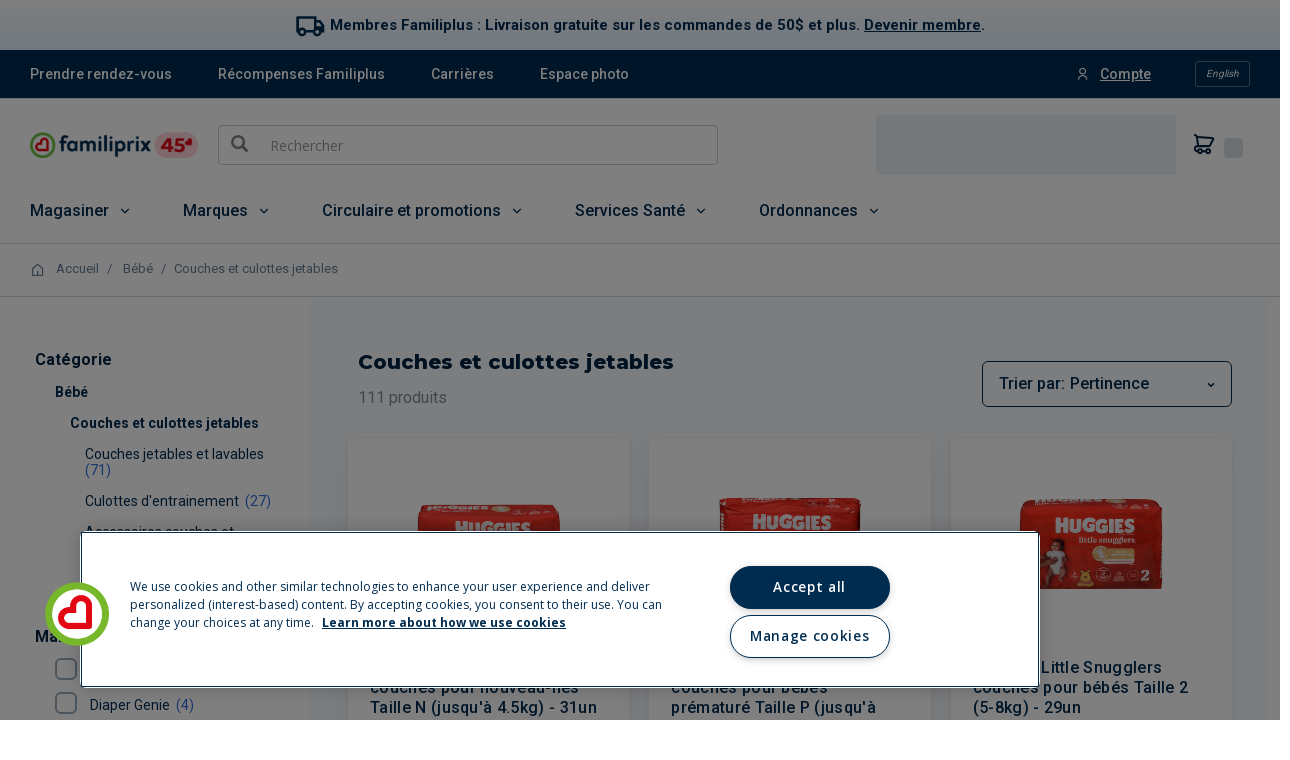

--- FILE ---
content_type: text/html;charset=UTF-8
request_url: https://magasiner.familiprix.com/fr/B%C3%A9b%C3%A9/Couches-et-culottes-jetables/c/2730
body_size: 66441
content:
<!DOCTYPE html>
<html lang="fr">
<head>
    <link rel="preload" as="fetch" crossorigin="use-credentials" href="/fr/session?fields=csrf"/>
    <script>
        const fpSession = {};
        fetch('/fr/session?fields=csrf', { credentials: 'include' })
            .then(s => s.json())
            .then(s =>  Object.assign(fpSession, s))
            .catch(e => console.error(e));

        window.fpSessionReadyHandler = function(callback) {
            const interval = setInterval(() => {
                if (fpSession.csrf) {
                    clearInterval(interval);
                    callback();
                }
            }, 10);

            setTimeout(() => {
                clearInterval(interval);
            }, 30000);
        }
    </script>

    <!-- Set variables -->
<title>Couches et culottes jetables | Familiprix</title>

<meta name="robots" content="index,follow"/>
                <meta name="title" content="Couches et culottes jetables"/>
<meta property="og:title" content="Couches et culottes jetables"/>
<meta property="og:site_name" content="Familiprix"/>
<meta property="og:locale" content="fr">
 <meta property="og:image" content="https://assets-web.familiprix.com/assets/images/opengraph/home-fr-74da99a599c3ec5fcaeebcdff46810cb.jpg"/>
<meta property="og:type" content="website"/>

<script type="application/ld+json">
        {"@context":"http://schema.org","@type":"WebSite","url":"https://www.familiprix.com/","potentialAction":{"@type":"SearchAction","target":"https://www.familiprix.com/fr/recherche?q={search_term_string}","query-input":"required name=search_term_string"}}</script>
<script type="application/ld+json">
        {"@context":"http://schema.org","@id":"https://www.familiprix.com/#organization","@type":"Organization","address":{"@type":"PostalAddress","addressCountry":"CA","addressLocality":"Québec, QC","postalCode":"G2C 2C5","streetAddress":"6000 Rue Armand-Viau"},"areaServed":"CA","award":"Certification Entreprise Enfant Soleil - Diamant","brand":[{"@type":"Brand","image":"https://assets-api.familiprix.com/uploads/page/column_images/5cece6ba-105a-4e66-b87e-efd8e890a0c9/original_logo-biomedic.png","name":"Biomédic","url":"https://www.familiprix.com/fr/pages/nos-marques"},{"@type":"Brand","image":"https://assets-api.familiprix.com/uploads/page/column_images/e21d69a5-0c03-429d-abe4-21366af7c8f3/original_logo-essentiel-800.png","name":"Essentiel","url":"https://www.familiprix.com/fr/pages/nos-marques"}],"contactPoint":[{"@type":"ContactPoint","email":"experienceclient@familiprix.com","telephone":"+1 844 704-8040","contactType":"customer service"}],"description":"Familiprix, dont le siège social est situé à Québec, est un regroupement de 400 pharmacies avec un chiffre d’affaires au détail dépassant le milliard de dollars. Reconnue pour son dynamisme et son haut niveau de professionnalisme, Familiprix embauche plus de 6 000 personnes à travers son réseau et assure une présence dans toutes les régions du Québec et une partie du Nouveau-Brunswick. La bannière regroupe quatre types de succursales selon leur superficie : clinique, régulière, extra et le segment santé qui est axé sur l’humain et les saines habitudes de vie, 100 % santé.","foundingDate":"1977","foundingLocation":{"@type":"Place","name":"Rivière-du-Loup"},"legalName":"Familiprix inc.","logo":"https://static.familiprix.com/kit-de-presse/familiprix-vert-fondbleu-300px.png","name":"Familiprix","sameAs":["https://www.facebook.com/Familiprix","https://www.instagram.com/familiprix_officiel/","https://www.youtube.com/user/Familiprix"],"telephone":"(418) 847-3311","url":"https://www.familiprix.com/"}</script>
<script type="application/ld+json">
        {"@context":"http://schema.org","@type":"BreadcrumbList","name":"Breadcrumb","itemListElement":[{"@type":"ListItem","position":1,"item":{"@id":"https://magasiner.familiprix.com/fr/","name":"Accueil"}},{"@type":"ListItem","position":2,"item":{"@id":"https://magasiner.familiprix.com/fr/B%C3%A9b%C3%A9/c/M101030","name":"Bébé"}},{"@type":"ListItem","position":3,"item":{"@id":"https://magasiner.familiprix.com/fr/B%C3%A9b%C3%A9/Couches-et-culottes-jetables/c/2730","name":"Couches et culottes jetables"}}]}</script>
<meta property="og:url" content="https://magasiner.familiprix.com/fr/B%C3%A9b%C3%A9/Couches-et-culottes-jetables/c/2730"/>
<link rel="canonical" href="https://magasiner.familiprix.com/fr/B%C3%A9b%C3%A9/Couches-et-culottes-jetables/c/2730"/>
<link rel="alternate" hreflang="en" href="https://magasiner.familiprix.com/en/Baby/Disposable-Diapers-And-Panties/c/2730"/>
<link rel="alternate" hreflang="fr" href="https://magasiner.familiprix.com/fr/B%C3%A9b%C3%A9/Couches-et-culottes-jetables/c/2730"/>
<meta http-equiv="Content-Type" content="text/html; charset=utf-8"/>
    <meta http-equiv="X-UA-Compatible" content="IE=edge">
    <meta charset="utf-8">
    <meta name="viewport" content="width=device-width, initial-scale=1, user-scalable=no">

     <link rel="icon" type="image/x-icon" href="https://assets-web.familiprix.com/assets/favicon-9b6da496b1078eff56c310788c9f2b65.ico">
     <link rel="apple-touch-icon" sizes="57x57" href="https://assets-web.familiprix.com/assets/favicons/icon-57x57-a42b22d7bec262e3c39574ef33f27005.png">
     <link rel="apple-touch-icon" sizes="60x60" href="https://assets-web.familiprix.com/assets/favicons/icon-60x60-8612a2962f503d9e2cffed14e90ab34b.png">
     <link rel="apple-touch-icon" sizes="72x72" href="https://assets-web.familiprix.com/assets/favicons/icon-72x72-c6ca37809c5286f639fb9715658e2bec.png">
     <link rel="apple-touch-icon" sizes="76x76" href="https://assets-web.familiprix.com/assets/favicons/icon-76x76-37efaf03447e7c1d586a2929a6422aa3.png">
     <link rel="apple-touch-icon" sizes="114x114" href="https://assets-web.familiprix.com/assets/favicons/icon-114x114-95297d698ec187d6dc285032e9c7514d.png">
     <link rel="apple-touch-icon" sizes="120x120" href="https://assets-web.familiprix.com/assets/favicons/icon-120x120-f0c26d8f185849dab9f5ce03154d1c7e.png">
     <link rel="apple-touch-icon" sizes="144x144" href="https://assets-web.familiprix.com/assets/favicons/icon-144x144-c328e01aedd270b128c97dda7bbe65df.png">
     <link rel="apple-touch-icon" sizes="152x152" href="https://assets-web.familiprix.com/assets/favicons/icon-152x152-f9af4332dd588e04290c3927b9b3beec.png">
     <link rel="apple-touch-icon" sizes="180x180" href="https://assets-web.familiprix.com/assets/favicons/icon-180x180-506799f8a8f8f5d637083073bd46a00e.png">

     <link rel="icon" type="image/png" sizes="36x36" href="https://assets-web.familiprix.com/assets/favicons/icon-36x36-1f8a55682a00946adcf1aa0485a84e22.png">
     <link rel="icon" type="image/png" sizes="48x48" href="https://assets-web.familiprix.com/assets/favicons/icon-48x48-e272ac5b1b0128702e486da13e7b17f2.png">
     <link rel="icon" type="image/png" sizes="72x72" href="https://assets-web.familiprix.com/assets/favicons/icon-72x72-c6ca37809c5286f639fb9715658e2bec.png">
     <link rel="icon" type="image/png" sizes="96x96" href="https://assets-web.familiprix.com/assets/favicons/icon-96x96-99d7b818929aa80ea51a6cc6df9e2344.png">
     <link rel="icon" type="image/png" sizes="144x144" href="https://assets-web.familiprix.com/assets/favicons/icon-144x144-c328e01aedd270b128c97dda7bbe65df.png">
     <link rel="icon" type="image/png" sizes="192x192" href="https://assets-web.familiprix.com/assets/favicons/icon-192x192-10c3d162334475281bf07fabf24cff8f.png">

    <link rel="stylesheet" type="text/css" href="https://magasiner.familiprix.com/web-components/styles.css?v=1bf279ef8"/>
<link rel="stylesheet" type="text/css" href="//fonts.googleapis.com/css?family=Open+Sans:400,300,300italic,400italic,600,600italic,700,700italic,800,800italic" />
<link rel="stylesheet" type="text/css" media="all" href="/_ui/responsive/theme-FamiliprixTemplate/css/style.css?v=1bf279ef8"/>
		<link rel="stylesheet" type="text/css" media="all" href="/wro/addons_responsive.css?v=1bf279ef8" />
	<script src="/_ui/shared/js/analyticsmediator.js"></script>
<script>(function (w, d, s, l, i) {
        let id;
        
        id = undefined;
        

        if (!id) {
            sessionStorage.removeItem('familiprix_client_id');
        }
        const data = {'ClientId': id};
        let clientId = sessionStorage.getItem('familiprix_client_id');
        if (clientId && clientId === id) {
        }
        sessionStorage.setItem('familiprix_client_id', id);
        w[l] = w[l] || [];
        w[l].push(data);
        w[l].push({'event': 'login', ...data});
        w[l].push({'gtm.start': new Date().getTime(), event: 'gtm.js'});
        var f = d.getElementsByTagName(s)[0],
                j = d.createElement(s),
                dl = l !== 'dataLayer' ? '&l=' + l : '';
        j.async = true;
        j.src = 'https://www.googletagmanager.com/gtm.js?id=' + i + dl;
        f.parentNode.insertBefore(j, f);
    })(window, document, 'script', 'dataLayer', 'GTM-NHJZKCM');
    </script>














</head>

<body class="page-productList pageType-CategoryPage template-pages-category-productListPage  smartedit-page-uid-productList smartedit-page-uuid-eyJpdGVtSWQiOiJwcm9kdWN0TGlzdCIsImNhdGFsb2dJZCI6ImZhbWlsaXByaXhCMkNDb250ZW50Q2F0YWxvZyIsImNhdGFsb2dWZXJzaW9uIjoiT25saW5lIn0= smartedit-catalog-version-uuid-familiprixB2CContentCatalog/Online  language-fr">

<noscript>
        <iframe src="https://www.googletagmanager.com/ns.html?id=GTM-NHJZKCM" height="0" width="0"
                style="display:none;visibility:hidden"></iframe>
    </noscript>
<!-- Google Tag Manager Data Layer -->
<script type="text/javascript">
    window.gtm = {
        buildProductData: function (code, name, actualPrice, basePrice, categories, itemType, upc, quantity) {
            const price = parseFloat(actualPrice || '0').toFixed(2);
            const regularPrice = basePrice ? parseFloat(basePrice || '0').toFixed(2) : price;
            const qty = Number(quantity ?? 1);

            const product = {
                'item_id': upc || code,
                'item_name': name,
                
                'discount': Number(basePrice === actualPrice ? 0.00 : (regularPrice - price).toFixed(2)),
                'price': Number(price),
                'quantity': qty
            };

            if (itemType === '_O') {
                product['item_type'] = 'MVL';
            }

            if (categories && Array.isArray(categories)) {
                categories.forEach(function (cat, i) {
                    product['item_category' + (i === 0 ? '' : i + 1)] = cat;
                });
            }

            const value = Number(price * qty).toFixed(2);
            return {'value': value, 'product': product};
        },

        addStock: function (gtmProduct, inStock) {
            gtmProduct.product['in_stock'] = inStock ? 'oui' : 'non';
        }
    };

    
    window.dataLayer = window.dataLayer || [];

    
    const listItems = [];
    
    const categoryPath0 = [];
    
    categoryPath0.push('Bébé');
    
    categoryPath0.push('Couches et culottes jetables');
    
    categoryPath0.push('Couches jetables et lavables');
    
    const gtmProduct0 = gtm.buildProductData(
        '000000000000110060', 'HUGGIES LIT SNUG JUMBO N-NE 31',
        '12.99',
        '17.49',
        categoryPath0,
        '_B',
        '036000496949'
    );
    listItems.push({...gtmProduct0.product, 'index': 1});

    
    const categoryPath1 = [];
    
    categoryPath1.push('Bébé');
    
    categoryPath1.push('Couches et culottes jetables');
    
    categoryPath1.push('Couches jetables et lavables');
    
    const gtmProduct1 = gtm.buildProductData(
        '000000000000004657', 'HUGGIES LIT SNUG PREMAT 30',
        '12.99',
        '15.29',
        categoryPath1,
        '_B',
        '036000673302'
    );
    listItems.push({...gtmProduct1.product, 'index': 2});

    
    const categoryPath2 = [];
    
    categoryPath2.push('Bébé');
    
    categoryPath2.push('Couches et culottes jetables');
    
    categoryPath2.push('Couches jetables et lavables');
    
    const gtmProduct2 = gtm.buildProductData(
        '000000000000109919', 'HUGGIES LIT SNUG JUMBO T2  29',
        '12.99',
        '17.49',
        categoryPath2,
        '_B',
        '036000496970'
    );
    listItems.push({...gtmProduct2.product, 'index': 3});

    
    const categoryPath3 = [];
    
    categoryPath3.push('Bébé');
    
    categoryPath3.push('Couches et culottes jetables');
    
    categoryPath3.push('Couches jetables et lavables');
    
    const gtmProduct3 = gtm.buildProductData(
        '000000000000109917', 'HUGGIES LIT SNUG JUMBO T1 32',
        '12.99',
        '17.49',
        categoryPath3,
        '_B',
        '036000496956'
    );
    listItems.push({...gtmProduct3.product, 'index': 4});

    
    const categoryPath4 = [];
    
    categoryPath4.push('Bébé');
    
    categoryPath4.push('Couches et culottes jetables');
    
    categoryPath4.push('Couches jetables et lavables');
    
    const gtmProduct4 = gtm.buildProductData(
        '000000000000181569', 'PAMPERS SWAD SUPER NUIT T4  58',
        '33.99',
        '36.49',
        categoryPath4,
        '_B',
        '037000775997'
    );
    listItems.push({...gtmProduct4.product, 'index': 5});

    
    const categoryPath5 = [];
    
    categoryPath5.push('Bébé');
    
    categoryPath5.push('Couches et culottes jetables');
    
    categoryPath5.push('Couches jetables et lavables');
    
    const gtmProduct5 = gtm.buildProductData(
        '000000000000181568', 'PAMPERS SWAD SUPER NUIT T3  66',
        '33.99',
        '36.49',
        categoryPath5,
        '_B',
        '037000775850'
    );
    listItems.push({...gtmProduct5.product, 'index': 6});

    
    const categoryPath6 = [];
    
    categoryPath6.push('Bébé');
    
    categoryPath6.push('Couches et culottes jetables');
    
    categoryPath6.push('Culottes d\'entrainement');
    
    const gtmProduct6 = gtm.buildProductData(
        '000000000000181445', 'PAMPERS EASYUP GAR 3T4T SUP 66',
        '26.99',
        '37.99',
        categoryPath6,
        '_B',
        '037000764694'
    );
    listItems.push({...gtmProduct6.product, 'index': 7});

    
    const categoryPath7 = [];
    
    categoryPath7.push('Bébé');
    
    categoryPath7.push('Couches et culottes jetables');
    
    categoryPath7.push('Couches jetables et lavables');
    
    const gtmProduct7 = gtm.buildProductData(
        '000000000000181567', 'PAMPERS SWAD SUPER NUIT T5  50',
        '33.99',
        '36.49',
        categoryPath7,
        '_B',
        '037000775836'
    );
    listItems.push({...gtmProduct7.product, 'index': 8});

    
    const categoryPath8 = [];
    
    categoryPath8.push('Bébé');
    
    categoryPath8.push('Couches et culottes jetables');
    
    categoryPath8.push('Culottes d\'entrainement');
    
    const gtmProduct8 = gtm.buildProductData(
        '000000000000181423', 'PAMPERS EASYUP FIL 2T3T SUP 74',
        '26.99',
        '37.99',
        categoryPath8,
        '_B',
        '037000764663'
    );
    listItems.push({...gtmProduct8.product, 'index': 9});

    
    const categoryPath9 = [];
    
    categoryPath9.push('Bébé');
    
    categoryPath9.push('Couches et culottes jetables');
    
    categoryPath9.push('Culottes d\'entrainement');
    
    const gtmProduct9 = gtm.buildProductData(
        '000000000000181442', 'PAMPERS EASYUP FIL 3T4T SUP 66',
        '26.99',
        '37.99',
        categoryPath9,
        '_B',
        '037000765103'
    );
    listItems.push({...gtmProduct9.product, 'index': 10});

    
    const categoryPath10 = [];
    
    categoryPath10.push('Bébé');
    
    categoryPath10.push('Couches et culottes jetables');
    
    categoryPath10.push('Culottes d\'entrainement');
    
    const gtmProduct10 = gtm.buildProductData(
        '000000000000181448', 'PAMPERS EASYUP FIL 4T5T SUP 56',
        '26.99',
        '37.99',
        categoryPath10,
        '_B',
        '037000764168'
    );
    listItems.push({...gtmProduct10.product, 'index': 11});

    
    const categoryPath11 = [];
    
    categoryPath11.push('Bébé');
    
    categoryPath11.push('Couches et culottes jetables');
    
    categoryPath11.push('Culottes d\'entrainement');
    
    const gtmProduct11 = gtm.buildProductData(
        '000000000000181417', 'PAMPERS EASYUP GAR 2T3T SUP 74',
        '26.99',
        '37.99',
        categoryPath11,
        '_B',
        '037000764687'
    );
    listItems.push({...gtmProduct11.product, 'index': 12});

    
    const categoryPath12 = [];
    
    categoryPath12.push('Bébé');
    
    categoryPath12.push('Couches et culottes jetables');
    
    categoryPath12.push('Culottes d\'entrainement');
    
    const gtmProduct12 = gtm.buildProductData(
        '000000000000213209', 'PAMPERS NINJAMAS FILT7 SUPER44',
        '26.99',
        '37.99',
        categoryPath12,
        '_B',
        '037000628194'
    );
    listItems.push({...gtmProduct12.product, 'index': 13});

    
    const categoryPath13 = [];
    
    categoryPath13.push('Bébé');
    
    categoryPath13.push('Couches et culottes jetables');
    
    categoryPath13.push('Culottes d\'entrainement');
    
    const gtmProduct13 = gtm.buildProductData(
        '000000000000213211', 'PAMPERS NINJAMAS GART7 SUPER44',
        '26.99',
        '37.99',
        categoryPath13,
        '_B',
        '037000628217'
    );
    listItems.push({...gtmProduct13.product, 'index': 14});

    
    const categoryPath14 = [];
    
    categoryPath14.push('Bébé');
    
    categoryPath14.push('Couches et culottes jetables');
    
    categoryPath14.push('Couches jetables et lavables');
    
    const gtmProduct14 = gtm.buildProductData(
        '000000000000219314', 'PAMPERS PURE SUP T5 48',
        '31.99',
        '35.99',
        categoryPath14,
        '_B',
        '037000596448'
    );
    listItems.push({...gtmProduct14.product, 'index': 15});

    
    const categoryPath15 = [];
    
    categoryPath15.push('Bébé');
    
    categoryPath15.push('Couches et culottes jetables');
    
    categoryPath15.push('Couches jetables et lavables');
    
    const gtmProduct15 = gtm.buildProductData(
        '000000000000219301', 'PAMPERS PURE SUP N-NE 76',
        '31.99',
        '35.99',
        categoryPath15,
        '_B',
        '037000596059'
    );
    listItems.push({...gtmProduct15.product, 'index': 16});

    
    const categoryPath16 = [];
    
    categoryPath16.push('Bébé');
    
    categoryPath16.push('Couches et culottes jetables');
    
    categoryPath16.push('Couches jetables et lavables');
    
    const gtmProduct16 = gtm.buildProductData(
        '000000000000219312', 'PAMPERS PURE SUP T3 66',
        '31.99',
        '35.99',
        categoryPath16,
        '_B',
        '037000596271'
    );
    listItems.push({...gtmProduct16.product, 'index': 17});

    
    const categoryPath17 = [];
    
    categoryPath17.push('Bébé');
    
    categoryPath17.push('Couches et culottes jetables');
    
    categoryPath17.push('Couches jetables et lavables');
    
    const gtmProduct17 = gtm.buildProductData(
        '000000000000219311', 'PAMPERS PURE SUP T2 74',
        '31.99',
        '35.99',
        categoryPath17,
        '_B',
        '030772188651'
    );
    listItems.push({...gtmProduct17.product, 'index': 18});

    
    const categoryPath18 = [];
    
    categoryPath18.push('Bébé');
    
    categoryPath18.push('Couches et culottes jetables');
    
    categoryPath18.push('Couches jetables et lavables');
    
    const gtmProduct18 = gtm.buildProductData(
        '000000000000219313', 'PAMPERS PURE SUP T4 58',
        '31.99',
        '35.99',
        categoryPath18,
        '_B',
        '037000596431'
    );
    listItems.push({...gtmProduct18.product, 'index': 19});

    
    const categoryPath19 = [];
    
    categoryPath19.push('Bébé');
    
    categoryPath19.push('Couches et culottes jetables');
    
    categoryPath19.push('Couches jetables et lavables');
    
    const gtmProduct19 = gtm.buildProductData(
        '000000000000219315', 'PAMPERS PURE SUP T6 42',
        '31.99',
        '35.99',
        categoryPath19,
        '_B',
        '037000596455'
    );
    listItems.push({...gtmProduct19.product, 'index': 20});

    
    const categoryPath20 = [];
    
    categoryPath20.push('Bébé');
    
    categoryPath20.push('Couches et culottes jetables');
    
    categoryPath20.push('Couches jetables et lavables');
    
    const gtmProduct20 = gtm.buildProductData(
        '000000000000219310', 'PAMPERS PURE SUP T1 82',
        '31.99',
        '35.99',
        categoryPath20,
        '_B',
        '037000596066'
    );
    listItems.push({...gtmProduct20.product, 'index': 21});

    
    const categoryPath21 = [];
    
    categoryPath21.push('Bébé');
    
    categoryPath21.push('Couches et culottes jetables');
    
    categoryPath21.push('Couches jetables et lavables');
    
    const gtmProduct21 = gtm.buildProductData(
        '000000000000229637', 'HUGGIES SNUG&DRY JUMBO T3 34',
        '12.99',
        '17.49',
        categoryPath21,
        '_B',
        '036000564266'
    );
    listItems.push({...gtmProduct21.product, 'index': 22});

    
    const categoryPath22 = [];
    
    categoryPath22.push('Bébé');
    
    categoryPath22.push('Couches et culottes jetables');
    
    categoryPath22.push('Couches jetables et lavables');
    
    const gtmProduct22 = gtm.buildProductData(
        '000000000000229639', 'HUGGIES SNUG&DRY JUMBO T5 25',
        '12.99',
        '17.49',
        categoryPath22,
        '_B',
        '036000564280'
    );
    listItems.push({...gtmProduct22.product, 'index': 23});

    
    const categoryPath23 = [];
    
    categoryPath23.push('Bébé');
    
    categoryPath23.push('Couches et culottes jetables');
    
    categoryPath23.push('Couches jetables et lavables');
    
    const gtmProduct23 = gtm.buildProductData(
        '000000000000229640', 'HUGGIES SNUG&DRY JUMBO T6 21',
        '12.99',
        '17.49',
        categoryPath23,
        '_B',
        '036000564297'
    );
    listItems.push({...gtmProduct23.product, 'index': 24});

    
    const categoryPath24 = [];
    
    categoryPath24.push('Bébé');
    
    categoryPath24.push('Couches et culottes jetables');
    
    categoryPath24.push('Couches jetables et lavables');
    
    const gtmProduct24 = gtm.buildProductData(
        '000000000000229638', 'HUGGIES SNUG&DRY JUMBO T4 30',
        '12.99',
        '17.49',
        categoryPath24,
        '_B',
        '036000564273'
    );
    listItems.push({...gtmProduct24.product, 'index': 25});

    
    const categoryPath25 = [];
    
    categoryPath25.push('Bébé');
    
    categoryPath25.push('Couches et culottes jetables');
    
    categoryPath25.push('Couches jetables et lavables');
    
    const gtmProduct25 = gtm.buildProductData(
        '000000000000213121', 'HUGGIES LIT MOV JUMBO T5    19',
        '12.99',
        '17.49',
        categoryPath25,
        '_B',
        '036000496802'
    );
    listItems.push({...gtmProduct25.product, 'index': 26});

    
    const categoryPath26 = [];
    
    categoryPath26.push('Bébé');
    
    categoryPath26.push('Couches et culottes jetables');
    
    categoryPath26.push('Couches jetables et lavables');
    
    const gtmProduct26 = gtm.buildProductData(
        '000000000000213122', 'HUGGIES LIT MOV JUMBO T4    22',
        '12.99',
        '17.49',
        categoryPath26,
        '_B',
        '036000496796'
    );
    listItems.push({...gtmProduct26.product, 'index': 27});

    
    const categoryPath27 = [];
    
    categoryPath27.push('Bébé');
    
    categoryPath27.push('Couches et culottes jetables');
    
    categoryPath27.push('Couches jetables et lavables');
    
    const gtmProduct27 = gtm.buildProductData(
        '000000000000213123', 'HUGGIES LIT MOV JUMBO T6    16',
        '12.99',
        '17.49',
        categoryPath27,
        '_B',
        '036000496932'
    );
    listItems.push({...gtmProduct27.product, 'index': 28});

    
    const categoryPath28 = [];
    
    categoryPath28.push('Bébé');
    
    categoryPath28.push('Couches et culottes jetables');
    
    categoryPath28.push('Culottes d\'entrainement');
    
    const gtmProduct28 = gtm.buildProductData(
        '000000000000213196', 'PAMPERS EASYUP FIL 5T6T SUP 46',
        '26.99',
        '37.99',
        categoryPath28,
        '_B',
        '037000724063'
    );
    listItems.push({...gtmProduct28.product, 'index': 29});

    
    const categoryPath29 = [];
    
    categoryPath29.push('Bébé');
    
    categoryPath29.push('Couches et culottes jetables');
    
    categoryPath29.push('Culottes d\'entrainement');
    
    const gtmProduct29 = gtm.buildProductData(
        '000000000000213197', 'PAMPERS EASYUP GAR 5T6T SUP 46',
        '26.99',
        '37.99',
        categoryPath29,
        '_B',
        '037000724070'
    );
    listItems.push({...gtmProduct29.product, 'index': 30});

    
    const categoryPath30 = [];
    
    categoryPath30.push('Bébé');
    
    categoryPath30.push('Couches et culottes jetables');
    
    categoryPath30.push('Culottes d\'entrainement');
    
    const gtmProduct30 = gtm.buildProductData(
        '000000000000181453', 'PAMPERS EASYUP GAR 4T5T SUP 56',
        '26.99',
        '37.99',
        categoryPath30,
        '_B',
        '037000764700'
    );
    listItems.push({...gtmProduct30.product, 'index': 31});

    
    const categoryPath31 = [];
    
    categoryPath31.push('Bébé');
    
    categoryPath31.push('Couches et culottes jetables');
    
    categoryPath31.push('Couches jetables et lavables');
    
    const gtmProduct31 = gtm.buildProductData(
        '000000000000156054', 'PAMPERS SWAD JUMBO T2       29',
        '22.99',
        '22.99',
        categoryPath31,
        '_B',
        '037000828426'
    );
    listItems.push({...gtmProduct31.product, 'index': 32});

    
    const categoryPath32 = [];
    
    categoryPath32.push('Bébé');
    
    categoryPath32.push('Couches et culottes jetables');
    
    categoryPath32.push('Culottes d\'entrainement');
    
    const gtmProduct32 = gtm.buildProductData(
        '000000000000133433', 'HUGGIES P-UP L\/DESIGN G3-4T 66',
        '36.99',
        '36.99',
        categoryPath32,
        '_B',
        '036000451283'
    );
    listItems.push({...gtmProduct32.product, 'index': 33});

    
    const categoryPath33 = [];
    
    categoryPath33.push('Bébé');
    
    categoryPath33.push('Couches et culottes jetables');
    
    categoryPath33.push('Culottes d\'entrainement');
    
    const gtmProduct33 = gtm.buildProductData(
        '000000000000133434', 'HUGGIES P-UP L\/DESIGN F3-4T 66',
        '36.99',
        '36.99',
        categoryPath33,
        '_B',
        '036000451276'
    );
    listItems.push({...gtmProduct33.product, 'index': 34});

    
    const categoryPath34 = [];
    
    categoryPath34.push('Bébé');
    
    categoryPath34.push('Couches et culottes jetables');
    
    categoryPath34.push('Culottes d\'entrainement');
    
    const gtmProduct34 = gtm.buildProductData(
        '000000000000153769', 'HUGGIES P-UP GARCON 4T-5T 56',
        '36.99',
        '36.99',
        categoryPath34,
        '_B',
        '036000536379'
    );
    listItems.push({...gtmProduct34.product, 'index': 35});

    
    const categoryPath35 = [];
    
    categoryPath35.push('Bébé');
    
    categoryPath35.push('Couches et culottes jetables');
    
    categoryPath35.push('Culottes d\'entrainement');
    
    const gtmProduct35 = gtm.buildProductData(
        '000000000000153768', 'HUGGIES P-UP FILLE 4T-5T  56',
        '36.99',
        '36.99',
        categoryPath35,
        '_B',
        '036000536362'
    );
    listItems.push({...gtmProduct35.product, 'index': 36});

    
    const categoryPath36 = [];
    
    categoryPath36.push('Bébé');
    
    categoryPath36.push('Couches et culottes jetables');
    
    categoryPath36.push('Couches jetables et lavables');
    
    const gtmProduct36 = gtm.buildProductData(
        '000000000000181571', 'PAMPERS CRUIS 360 SUPER T4  64',
        '36.79',
        '36.79',
        categoryPath36,
        '_B',
        '037000714866'
    );
    listItems.push({...gtmProduct36.product, 'index': 37});

    
    const categoryPath37 = [];
    
    categoryPath37.push('Bébé');
    
    categoryPath37.push('Couches et culottes jetables');
    
    categoryPath37.push('Couches jetables et lavables');
    
    const gtmProduct37 = gtm.buildProductData(
        '000000000000181572', 'PAMPERS CRUIS 360 SUPER T5  56',
        '36.79',
        '36.79',
        categoryPath37,
        '_B',
        '037000715078'
    );
    listItems.push({...gtmProduct37.product, 'index': 38});

    
    const categoryPath38 = [];
    
    categoryPath38.push('Bébé');
    
    categoryPath38.push('Couches et culottes jetables');
    
    categoryPath38.push('Couches jetables et lavables');
    
    const gtmProduct38 = gtm.buildProductData(
        '000000000000181573', 'PAMPERS CRUIS 360 SUPER T3  78',
        '36.79',
        '36.79',
        categoryPath38,
        '_B',
        '037000714835'
    );
    listItems.push({...gtmProduct38.product, 'index': 39});

    
    const categoryPath39 = [];
    
    categoryPath39.push('Bébé');
    
    categoryPath39.push('Couches et culottes jetables');
    
    categoryPath39.push('Couches piscine');
    
    const gtmProduct39 = gtm.buildProductData(
        '000000000000164004', 'HUGGIES LITTLE SWIMMER T4 11',
        '14.99',
        '14.99',
        categoryPath39,
        '_B',
        '036000183429'
    );
    listItems.push({...gtmProduct39.product, 'index': 40});

    
    const categoryPath40 = [];
    
    categoryPath40.push('Bébé');
    
    categoryPath40.push('Couches et culottes jetables');
    
    categoryPath40.push('Couches piscine');
    
    const gtmProduct40 = gtm.buildProductData(
        '000000000000164012', 'HUGGIES LITTLE SWIMMER T5 10',
        '14.99',
        '14.99',
        categoryPath40,
        '_B',
        '036000183450'
    );
    listItems.push({...gtmProduct40.product, 'index': 41});

    
    const categoryPath41 = [];
    
    categoryPath41.push('Bébé');
    
    categoryPath41.push('Couches et culottes jetables');
    
    categoryPath41.push('Accessoires couches et propreté');
    
    const gtmProduct41 = gtm.buildProductData(
        '000000000000194757', 'DIAPER GENIE RECH EASY ROLL 1',
        '24.99',
        '24.99',
        categoryPath41,
        '_B',
        '666594208279'
    );
    listItems.push({...gtmProduct41.product, 'index': 42});

    
    const categoryPath42 = [];
    
    categoryPath42.push('Bébé');
    
    categoryPath42.push('Couches et culottes jetables');
    
    categoryPath42.push('Culottes d\'entrainement');
    
    const gtmProduct42 = gtm.buildProductData(
        '000000000000163156', 'GOODNITES S\/VET FILLE L 34',
        '37.99',
        '37.99',
        categoryPath42,
        '_B',
        '036000533613'
    );
    listItems.push({...gtmProduct42.product, 'index': 43});

    
    const categoryPath43 = [];
    
    categoryPath43.push('Bébé');
    
    categoryPath43.push('Couches et culottes jetables');
    
    categoryPath43.push('Culottes d\'entrainement');
    
    const gtmProduct43 = gtm.buildProductData(
        '000000000000163152', 'GOODNITES S\/VET GARCON L 34',
        '37.99',
        '37.99',
        categoryPath43,
        '_B',
        '036000533590'
    );
    listItems.push({...gtmProduct43.product, 'index': 44});

    
    const categoryPath44 = [];
    
    categoryPath44.push('Bébé');
    
    categoryPath44.push('Couches et culottes jetables');
    
    categoryPath44.push('Culottes d\'entrainement');
    
    const gtmProduct44 = gtm.buildProductData(
        '000000000000133423', 'GOODNITES S\/VET FILLE S\/M 44',
        '37.99',
        '37.99',
        categoryPath44,
        '_B',
        '036000405323'
    );
    listItems.push({...gtmProduct44.product, 'index': 45});

    
    const categoryPath45 = [];
    
    categoryPath45.push('Bébé');
    
    categoryPath45.push('Couches et culottes jetables');
    
    categoryPath45.push('Culottes d\'entrainement');
    
    const gtmProduct45 = gtm.buildProductData(
        '000000000000133438', 'HUGGIES P-UP N-TIME F3-4T 60',
        '36.99',
        '36.99',
        categoryPath45,
        '_B',
        '036000454918'
    );
    listItems.push({...gtmProduct45.product, 'index': 46});

    
    const categoryPath46 = [];
    
    categoryPath46.push('Bébé');
    
    categoryPath46.push('Couches et culottes jetables');
    
    categoryPath46.push('Culottes d\'entrainement');
    
    const gtmProduct46 = gtm.buildProductData(
        '000000000000133422', 'GOODNITES S\/VET FILLE XS 44',
        '37.99',
        '37.99',
        categoryPath46,
        '_B',
        '036000467611'
    );
    listItems.push({...gtmProduct46.product, 'index': 47});

    
    const categoryPath47 = [];
    
    categoryPath47.push('Bébé');
    
    categoryPath47.push('Couches et culottes jetables');
    
    categoryPath47.push('Culottes d\'entrainement');
    
    const gtmProduct47 = gtm.buildProductData(
        '000000000000133437', 'HUGGIES P-UP N-TIME G3-4T 60',
        '36.99',
        '36.99',
        categoryPath47,
        '_B',
        '036000454956'
    );
    listItems.push({...gtmProduct47.product, 'index': 48});

    
    const categoryPath48 = [];
    
    categoryPath48.push('Bébé');
    
    categoryPath48.push('Couches et culottes jetables');
    
    categoryPath48.push('Culottes d\'entrainement');
    
    const gtmProduct48 = gtm.buildProductData(
        '000000000000133421', 'GOODNITES S\/VET GARCON XS 44',
        '37.99',
        '37.99',
        categoryPath48,
        '_B',
        '036000467604'
    );
    listItems.push({...gtmProduct48.product, 'index': 49});

    
    const categoryPath49 = [];
    
    categoryPath49.push('Bébé');
    
    categoryPath49.push('Couches et culottes jetables');
    
    categoryPath49.push('Couches jetables et lavables');
    
    const gtmProduct49 = gtm.buildProductData(
        '000000000000220308', 'ATTITUDE B\/L ECO COUC N-NE 28',
        '16.99',
        '16.99',
        categoryPath49,
        '_B',
        '626232162110'
    );
    listItems.push({...gtmProduct49.product, 'index': 50});

    
    const categoryPath50 = [];
    
    categoryPath50.push('Bébé');
    
    categoryPath50.push('Couches et culottes jetables');
    
    categoryPath50.push('Couches jetables et lavables');
    
    const gtmProduct50 = gtm.buildProductData(
        '000000000000213220', 'PAMPERS SWAD SUPER NT T6  42',
        '36.49',
        '36.49',
        categoryPath50,
        '_B',
        '037000775843'
    );
    listItems.push({...gtmProduct50.product, 'index': 51});

    
    const categoryPath51 = [];
    
    categoryPath51.push('Bébé');
    
    categoryPath51.push('Couches et culottes jetables');
    
    categoryPath51.push('Couches jetables et lavables');
    
    const gtmProduct51 = gtm.buildProductData(
        '000000000000213213', 'PAMPERS SWAD SUPER T6       50',
        '36.49',
        '36.49',
        categoryPath51,
        '_B',
        '037000749714'
    );
    listItems.push({...gtmProduct51.product, 'index': 52});

    
    const categoryPath52 = [];
    
    categoryPath52.push('Bébé');
    
    categoryPath52.push('Couches et culottes jetables');
    
    categoryPath52.push('Culottes d\'entrainement');
    
    const gtmProduct52 = gtm.buildProductData(
        '000000000000213129', 'HUGGIES P-UP GARCON 5T-6T   48',
        '36.99',
        '36.99',
        categoryPath52,
        '_B',
        '036000552287'
    );
    listItems.push({...gtmProduct52.product, 'index': 53});

    
    const categoryPath53 = [];
    
    categoryPath53.push('Bébé');
    
    categoryPath53.push('Couches et culottes jetables');
    
    categoryPath53.push('Culottes d\'entrainement');
    
    const gtmProduct53 = gtm.buildProductData(
        '000000000000213128', 'HUGGIES P-UP FILLE 5T-6T    48',
        '36.99',
        '36.99',
        categoryPath53,
        '_B',
        '036000552270'
    );
    listItems.push({...gtmProduct53.product, 'index': 54});

    
    const categoryPath54 = [];
    
    categoryPath54.push('Bébé');
    
    categoryPath54.push('Couches et culottes jetables');
    
    categoryPath54.push('Couches jetables et lavables');
    
    const gtmProduct54 = gtm.buildProductData(
        '000000000000213208', 'PAMPERS SWAD JUMBO P\/MAT    27',
        '22.99',
        '22.99',
        categoryPath54,
        '_B',
        '037000863403'
    );
    listItems.push({...gtmProduct54.product, 'index': 55});

    
    const categoryPath55 = [];
    
    categoryPath55.push('Bébé');
    
    categoryPath55.push('Couches et culottes jetables');
    
    categoryPath55.push('Couches jetables et lavables');
    
    const gtmProduct55 = gtm.buildProductData(
        '000000000000213217', 'PAMPERS SWAD SUPER T7       44',
        '36.49',
        '36.49',
        categoryPath55,
        '_B',
        '037000794660'
    );
    listItems.push({...gtmProduct55.product, 'index': 56});

    
    const categoryPath56 = [];
    
    categoryPath56.push('Bébé');
    
    categoryPath56.push('Couches et culottes jetables');
    
    categoryPath56.push('Couches jetables et lavables');
    
    const gtmProduct56 = gtm.buildProductData(
        '000000000000213200', 'PAMPERS SWAD JUMBO T3       26',
        '22.99',
        '22.99',
        categoryPath56,
        '_B',
        '037000828433'
    );
    listItems.push({...gtmProduct56.product, 'index': 57});

    
    const categoryPath57 = [];
    
    categoryPath57.push('Bébé');
    
    categoryPath57.push('Couches et culottes jetables');
    
    categoryPath57.push('Culottes d\'entrainement');
    
    const gtmProduct57 = gtm.buildProductData(
        '000000000000213127', 'GOODNITES S\/VET FILLE XL 28',
        '37.99',
        '37.99',
        categoryPath57,
        '_B',
        '036000557732'
    );
    listItems.push({...gtmProduct57.product, 'index': 58});

    
    const categoryPath58 = [];
    
    categoryPath58.push('Bébé');
    
    categoryPath58.push('Couches et culottes jetables');
    
    categoryPath58.push('Culottes d\'entrainement');
    
    const gtmProduct58 = gtm.buildProductData(
        '000000000000213126', 'GOODNITES S\/VET GARCON XL 28',
        '37.99',
        '37.99',
        categoryPath58,
        '_B',
        '036000553352'
    );
    listItems.push({...gtmProduct58.product, 'index': 59});

    
    const categoryPath59 = [];
    
    categoryPath59.push('Bébé');
    
    categoryPath59.push('Couches et culottes jetables');
    
    categoryPath59.push('Couches piscine');
    
    const gtmProduct59 = gtm.buildProductData(
        '000000000000163998', 'HUGGIES LITTLE SWIMMER T3 12',
        '14.99',
        '14.99',
        categoryPath59,
        '_B',
        '036000183399'
    );
    listItems.push({...gtmProduct59.product, 'index': 60});

    
    window.dataLayer.push({
        'event': 'view_item_list',
        'ecommerce': {
            'item_list_id': 'listing_page',
            'item_list_name': 'Listing Page',
            'currency': 'CAD',
            'items': listItems
        }
    });

    window.mediator.subscribe('productClick_gtm', function (data) {
        if (listItems[data.index]) {
            gtm.trackProductClick(listItems[data.index], data.productUrl);
        }
    });

    gtm.trackProductClick = function (product, productUrl) {
        window.dataLayer.push({
            'event': 'select_item',
            'ecommerce': {
                'item_list_id': 'listing_page',
                'item_list_name': 'Listing Page',
                'currency': 'CAD',
                'items': [product]
            },
            'eventCallback': function (gtmId) {
                if (gtmId === 'GTM-NHJZKCM' && productUrl) {
                    document.location = productUrl;
                }
            }
        });
    }

    

    window.mediator.subscribe('addToCart_gtm', function (data) {
        window.dataLayer.push({
            'event': 'AddToCartMethod',
            'AddToCartPage': 'PLP'
        });

        window.dataLayer.push({
            'event': 'add_to_cart',
            'ecommerce': {
                'currency': 'CAD',
                'value': data.value,
                'items': [data.product]
            }
        });
    });

    window.mediator.subscribe('removeFromCart_gtm', function (data) {
        if (data.productCode && data.productName && data.productPrice && data.quantityRemoved) {
            gtm.trackRemoveFromCart(data.productCode, data.productName, data.productPrice, data.quantityRemoved);
        }
    });

    gtm.trackRemoveFromCart = function (productCode, productName, productPrice, quantityRemoved) {
        window.dataLayer.push({
            'event': 'removeFromCart',
            'ecommerce': {
                'currencyCode': 'CAD',
                'remove': {
                    'products': [{
                        'id': productCode,
                        'name': productName,
                        'price': productPrice,
                        'quantity': Number(quantityRemoved)
                    }]
                }
            }
        });
    }

    window.mediator.subscribe('onBannerClick_gtm', function (data) {
        if (data.bannerId && data.bannerName && data.bannerCreative && data.bannerPos && data.bannerUrl) {
            gtm.trackOnBannerClick(data.bannerId, data.bannerName, data.bannerCreative, data.bannerPos, data.bannerUrl);
        }
    });

    gtm.trackOnBannerClick = function (bannerId, bannerName, bannerCreative, bannerPos, bannerUrl) {
        window.dataLayer.push({
            'event': 'promotionClick',
            'ecommerce': {
                'promoClick': {
                    'promotions': [
                        {
                            'id': bannerId,
                            'name': bannerName,
                            'creative': bannerCreative,
                            'position': bannerPos
                        }]
                }
            },
            'eventCallback': function (gtmId) {
                if (gtmId === 'GTM-NHJZKCM' && bannerUrl) {
                    document.location = bannerUrl;
                }
            }
        });
    }

    </script>
<!-- End Google Tag Manager Data Layer -->
<main data-currency-iso-code="CAD">
			<a href="#skip-to-content" class="skiptocontent" data-role="none">text.skipToContent</a>
			<a href="#skiptonavigation" class="skiptonavigation" data-role="none">text.skipToNavigation</a>


			<div class="yCmsContentSlot">
<div class="content"><script>
// Vérifier si l'URL actuelle correspond à https://abc.com
if (window.location.href === "https://magasiner.familiprix.com/fr/p/000000000000109237") {
  // Rediriger vers https://def.com
  window.location.href = "https://magasiner.familiprix.com/fr/p/000000000000109238";
}
</script></div><div class="content"><script>
// Vérifier si l'URL actuelle correspond à https://abc.com en Français
if (window.location.href === "https://magasiner.familiprix.com/fr/c/holiday-gifts") {
  // Rediriger vers https://def.com
  window.location.href = "https://magasiner.familiprix.com/fr/c/giftIdeas";
}
// Vérifier si l'URL actuelle correspond à https://abc.com en Français
else if (window.location.href === "https://magasiner.familiprix.com/fr/Id%C3%A9es-cadeaux-des-F%C3%AAtes/c/holiday-gifts") {
  // Rediriger vers https://def.com
  window.location.href = "https://magasiner.familiprix.com/fr/Id%C3%A9es-cadeaux-des-F%C3%AAtes/c/giftIdeas";
}
</script></div><div class="content"><style type="text/css">
            .bg-categorie-header{
                padding: 0;
                margin: 0;}
            .bg-bleu{
                background-color: #e3f1fb;
            }
            .bg-beige{
                background-color: #F0E6DF;
            }
            .bg-soleil{
                background-color: #f5a92f;
            }
            .bleu{
                color: #002c50;}
                
            .pb-categorie-header{
                padding-bottom: 2rem;
            }
            .titre-categorie-header{
                font-family: 'Montserrat', Arial, Helvetica, sans-serif;
                font-size: 30px;
                font-weight: 800;
                line-height: 50px;
                margin-top: 1rem;
            }
           
            .conteneur-categorie-header{
                display: flex;
                flex-direction: column;
                padding: 4em;
                margin: auto;
                justify-content: center;}
            
            .colonne-categorie-header-text, .colonne-categorie-header-img {
                display: flex;
                flex-direction: column;}
            .colonne-categorie-header-text {
                align-items: flex-start;}
                .description-categorie-header{
                    font-family: 'Roboto', Arial, Helvetica, sans-serif;
                    font-size: 20px;
                    line-height: 27px;
                    text-align: left;
                    margin-bottom: 2rem;
                }
            .colonne-categorie-header-img {
                align-items: center;}
            .cover img{
                display: flex;
                height: auto;
                /* width: 100%; */
                margin: 0 auto;}
            .min-em{
                position: relative;
                min-width: 4em;}
            @media screen and (min-width: 62rem) {
                .conteneur-categorie-header{
                    display: flex;
                    flex-direction: row;}
                .colonne-categorie-header-text {
                    display: flex;
                    flex-direction: column;
                    width: 60%;}
                .colonne-categorie-header-img {
                    display: flex;
                    flex-direction: column;
                    width: 40%;}
            }
</style></div><div class="content"><style>
        .banner-content a{
            text-decoration: underline;
            color: #002C50;
        }
        .content{
            margin-bottom: 0;
        }
        
        .conteneur-blue-grad-small{
            position: relative;
            width: 100%;
            background: linear-gradient(0deg, #E2F2FF, rgba(232, 245, 255, 0));
            margin-bottom: 0px;
        }
        .conteneur{
            display: flex;
            flex-direction: column;
            align-items: center;
            justify-content: center;
            min-width: 60px;
            margin: 0 auto;
            padding: 10px 5%;
        }
        .banner-content{
            font-family: "Roboto", sans-serif;
            text-align: center;
            font-size: 15px;
            font-weight: 700;
            color: #002C50;
            margin-bottom: 0;
        }
        .icon-shipping{
            display: inline-block;
            height: 30px;
            width: 30px;
            vertical-align: middle;
            margin-right: 5px;
        }
        @media screen and (min-width: 575px) {
            
            .conteneur{
                flex-direction: row;
            }

        }
       
    </style>

</head>
<body>
    <div class="conteneur-blue-grad-small">
        <div class="conteneur">
            <div class="icon-shipping">
                <img src="https://familiprix-static.s3.amazonaws.com/commerce/b2c/icon-shipping-v2.svg" alt="camion de livraison">
            </div>
            <p class="banner-content">
                Membres Familiplus : Livraison gratuite sur les commandes de 50$ et plus. <a href="https://www.familiprix.com/fr/familiplus">Devenir membre</a>.
            </p>
        </div>

    </div>
    
</body></div></div><div class="yCmsContentSlot MainHeader">
<header class="js-mainHeader">
    <nav class="navigation navigation--top hidden-xs hidden-sm">
        <div class="row">
            <div class="col-sm-8 col-md-7">
                <div class="nav__left">
                    <div class="nav__item">
                        <div class="nav_local_quick_links">
                            <span class="yCmsComponent nav_local_quick_links_item">
<a href="https://www.familiprix.com/fr/services" target="_blank" rel="noopener noreferrer">Prendre rendez-vous</a></span><span class="yCmsComponent nav_local_quick_links_item">
<a href="https://www.familiprix.com/fr/familiplus" target="_blank" rel="noopener noreferrer">Récompenses Familiplus</a></span><span class="yCmsComponent nav_local_quick_links_item">
<a href="https://www.familiprix.com/fr/emplois" target="_blank" class="standalone" rel="noopener noreferrer">Carrières</a></span><span class="yCmsComponent nav_local_quick_links_item">
<a href="https://www.familiprix.com/fr/pages/espace-photo" target="_blank" rel="noopener noreferrer">Espace photo</a></span></div>
                    </div>
                    </div>
            </div>
            <div class="col-sm-4 col-md-5">
                <div class="nav__right">
                    <ul class="nav__links nav__links--account nav_link_account_lang">
                        <li class="liOffcanvas nav_account_icon">
                                            <a href="/fp-sso/saml/fr/my-account/dashboard">
                                                    <i class="ri-user-line"></i>
                                                    <span>Compte</span>
                                                </a>
                                            </li>
                                    <form action="/fr/_s/language" method="post" class="switch-lang-form">
                    <input type="hidden" name="code" value="en"/>
                    <div name="code" class="form-group nav_language switch-lang">
                        English</div>
                </form>
            </ul>
                </div>
            </div>
        </div>
    </nav>
    <div class="hidden-xs hidden-sm js-secondaryNavAccount collapse" id="accNavComponentDesktopOne">
        <ul class="nav__links">

        </ul>
    </div>
    <div class="hidden-xs hidden-sm js-secondaryNavCompany collapse" id="accNavComponentDesktopTwo">
        <ul class="nav__links js-nav__links">

        </ul>
    </div>
    <nav class="navigation navigation--middle js-navigation--middle mobile-navigation--middle sticky">
        <div class="container-fluid">
            <div class="row">
                <div class="row mobile_nav_row_pharmacy hidden-md hidden-lg">
                    <div class="mobile_nav_local_quick_links">
                        <div class="nav_local_quick_links_open">
                            <span><i class="ri-link"></i>Liens rapides</span>
                            <i class="ri-arrow-down-s-line fp-level1-open-category js-fp-level1-open-category"></i>
                        </div>

                        <div class="nav_local_quick_links">
                            <span class="yCmsComponent nav_local_quick_links_item">
<a href="https://www.familiprix.com/fr/services" target="_blank" rel="noopener noreferrer">Prendre rendez-vous</a></span><span class="yCmsComponent nav_local_quick_links_item">
<a href="https://www.familiprix.com/fr/familiplus" target="_blank" rel="noopener noreferrer">Récompenses Familiplus</a></span><span class="yCmsComponent nav_local_quick_links_item">
<a href="https://www.familiprix.com/fr/emplois" target="_blank" class="standalone" rel="noopener noreferrer">Carrières</a></span><span class="yCmsComponent nav_local_quick_links_item">
<a href="https://www.familiprix.com/fr/pages/espace-photo" target="_blank" rel="noopener noreferrer">Espace photo</a></span></div>
                    </div>
                </div>
                <div class="row mobile_nav_row_pharmacy hidden-md hidden-lg">
                    <div class="yCmsContentSlot componentContainer componentSavedCartContainer">
<div class="yCmsComponent">
<wc-fp-store-picker class="nav-order-tools-checkout">
                <div wc-fp-loading class="nav-order-tools"></div>
            </wc-fp-store-picker>
        </div><div class="yCmsComponent">
<div class="nav-cart">
            <wc-fp-mini-cart>
                <div class="cart_block" wc-fp-loading>
                    <div class="fp-mini-cart-icon"></div>
                    <div class="cart_count js-mini-cart-count" style="color:transparent">0</div>
                </div>
            </wc-fp-mini-cart>
        </div>
    </div></div></div>
                <div class="mobile__nav__row mobile__nav__row--table">
                    <div class="mobile__nav__row--table-group">
                        <div class="mobile__nav__row--table-row row">
                            <div class="col-xs-2 col-sm-1 mobile__nav__row--table-cell mobile__nav_btn_menu hidden-md hidden-xl hidden-lg">
                                <button class="mobile__nav__row--btn btn mobile__nav__row--btn-menu js-toggle-sm-navigation"
                                        type="button">
                                    <i class="ri-menu-line"></i>
                                </button>
                            </div>

							<div class="col-xs-6 col-sm-8 mobile__nav__row--table-cell mobile__nav_logo hidden-md hidden-lg hidden-xl mobile_site_logo">
                                <div class="yCmsComponent yComponentWrapper">
<div class="banner__component simple-banner">
	<a href="https://www.familiprix.com/fr"><img title=""
					alt="" src="/medias/familiprix-logo-anniversary-25-135h.png?context=[base64]"></a>
			</div></div></div>

                            <div class="col-xs-2 col-sm-2 mobile__nav__row--table-cell mobile__nav_account hidden-md hidden-xl hidden-lg">
                                <div class="nav__links nav__links--account nav_link_account_lang">
                                    <div class="liOffcanvas nav_account_icon">
                                                        <a href="/fp-sso/saml/fr/my-account/dashboard">
                                                                <i class="ri-user-line"></i>
                                                            </a>
                                                        </div>
                                                </div>
                            </div>

                            <div class="yCmsContentSlot miniCartSlot col-xs-2 col-sm-2 componentContainer mobile__nav__row--table hidden-md hidden-lg">
<div class="yCmsComponent mobile__nav__row--table-cell">
<wc-fp-store-picker class="nav-order-tools-checkout">
                <div wc-fp-loading class="nav-order-tools"></div>
            </wc-fp-store-picker>
        </div><div class="yCmsComponent mobile__nav__row--table-cell">
<div class="nav-cart">
            <wc-fp-mini-cart>
                <div class="cart_block" wc-fp-loading>
                    <div class="fp-mini-cart-icon"></div>
                    <div class="cart_count js-mini-cart-count" style="color:transparent">0</div>
                </div>
            </wc-fp-mini-cart>
        </div>
    </div></div></div>
                    </div>
                </div>

                <div class="mobile__nav__row mobile__nav__row--table mobile_nav_search hidden-md hidden-lg">
                    <div class="col-sm-12">
                        <div class="site-search">
                            <div class="yCmsComponent">
<div class="ui-front">
	<form name="search_form_SearchBox" method="get"
		action="/fr/search/external">
		<div class="input-group">
			<span class="input-group-btn"> <button class="btn btn-link js_search_button" type="submit" disabled="true">
                	    <span class="glyphicon glyphicon-search"></span>
                	</button>
				    </span>

				<input type="text" id="js-site-search-input"
					class="form-control js-site-search-input" name="text"
                    maxlength="100" placeholder="Rechercher"
					data-options="{
						&#034;autocompleteUrl&#034; : &#034;/fr/search/autocomplete/SearchBox&#034;,
						&#034;minCharactersBeforeRequest&#034; : &#034;2&#034;,
						&#034;waitTimeBeforeRequest&#034; : &#034;500&#034;,
						&#034;displayProductImages&#034; : &#034;false&#034;
					}">
			</div>
	</form>

</div>
</div></div>
                    </div>
                </div>
            </div>
            <div class="row desktop__nav">
                <div class="nav__left nav__middle col-xs-12 col-sm-5 col-md-7 hidden-xs hidden-sm">

                    <div class="fp-site-logo js-site-logo">
                        <div class="yCmsComponent yComponentWrapper">
<div class="banner__component simple-banner">
	<a href="https://www.familiprix.com/fr"><img title=""
					alt="" src="/medias/familiprix-logo-anniversary-25-135h.png?context=[base64]"></a>
			</div></div></div>
                    <div class="site-search-block">
                        <div class="site-search">
                            <div class="yCmsComponent">
<div class="ui-front">
	<form name="search_form_SearchBox" method="get"
		action="/fr/search/external">
		<div class="input-group">
			<span class="input-group-btn"> <button class="btn btn-link js_search_button" type="submit" disabled="true">
                	    <span class="glyphicon glyphicon-search"></span>
                	</button>
				    </span>

				<input type="text" id="js-site-search-input"
					class="form-control js-site-search-input" name="text"
                    maxlength="100" placeholder="Rechercher"
					data-options="{
						&#034;autocompleteUrl&#034; : &#034;/fr/search/autocomplete/SearchBox&#034;,
						&#034;minCharactersBeforeRequest&#034; : &#034;2&#034;,
						&#034;waitTimeBeforeRequest&#034; : &#034;500&#034;,
						&#034;displayProductImages&#034; : &#034;false&#034;
					}">
			</div>
	</form>

</div>
</div></div>
                    </div>

                </div>
                <div class="nav__right col-sm-7 col-md-5 hidden-xs hidden-sm">
                    <ul class="nav__links nav__links--shop_info">
                        <li>
                            <div class="yCmsContentSlot componentContainer componentSavedCartContainer">
<div class="yCmsComponent">
<wc-fp-store-picker class="nav-order-tools-checkout">
                <div wc-fp-loading class="nav-order-tools"></div>
            </wc-fp-store-picker>
        </div><div class="yCmsComponent">
<div class="nav-cart">
            <wc-fp-mini-cart>
                <div class="cart_block" wc-fp-loading>
                    <div class="fp-mini-cart-icon"></div>
                    <div class="cart_count js-mini-cart-count" style="color:transparent">0</div>
                </div>
            </wc-fp-mini-cart>
        </div>
    </div></div></li>
                    </ul>
                </div>
            </div>
        </div>
    </nav>
    <a id="skiptonavigation"></a>
    <nav class="fp-navigation fp-navigation--bottom container-fluid hidden-sm hidden-xs sticky hamburger">
        <div class="fp-level1-category-container">
            <ul class="fp-nav-categories-level1">
                <li class="fp-level1-category nav__level1 nav_item_color_red">
                        <span class="fp-level1-category-link fp-level1-open-category js-fp-level1-open-category">Magasiner</span>
                                <i class="ri-arrow-down-s-line fp-level1-open-category js-fp-level1-open-category"></i>
                                <div class="fp-level2-category-container cat-hidden nav__container">
                                    <ul class="fp-nav-categories-level2 nav__list">
                                        <span class="fp-nav-categories-level2-category">Produits à ne pas manquer</span>
                                            <li class="fp-level2-category nav__link">
                                                    <div class="nav__link__container">
                                                        <span class="yCmsComponent fp-level2-category-link">
<a href="/fr/Nouveaux-produits">Nouveaux produits</a></span></div>

                                                    </li>
                                            <li class="fp-level2-category nav__link">
                                                    <div class="nav__link__container">
                                                        <span class="yCmsComponent fp-level2-category-link">
<a href="/fr/c/M000003?q&#61;::mostPopular:true">Produits populaires</a></span></div>

                                                    </li>
                                            <span class="fp-nav-categories-level2-category">Magasinez par catégorie</span>
                                            <li class="fp-level2-category nav__link">
                                                    <div class="nav__link__container">
                                                        <span class="fp-level2-category-link fp-level2-open-category js-fp-level2-open-category">Santé</span>
                                                            </div>

                                                    <div>
                                                            <i class="ri-arrow-right-s-line fp-level2-open-category js-fp-level2-open-category"></i>
                                                        </div>
                                                        <div class="fp-level3-category-container cat-hidden nav__container nav__container--grey">

                                                            <ul class="fp-nav-categories-level3 nav__list">
                                                                <li class="fp-level3-category nav__link nav__header">
                                                                    <strong>Santé</strong>
                                                                    <a href="/fr/c/M101010" class="nav__shop-all">Magasiner</a>
                                                                     </li>
                                                                <li class="fp-level3-category nav__link nav__link3">
                                                                            <div class="nav__link__container">
                                                                                <span class="fp-level3-category-link fp-level3-open-category js-fp-level3-open-category">Médicaments pour les intestins</span>
                                                                                    </div>

                                                                            <div>
                                                                                    <i class="ri-arrow-right-s-line fp-level3-open-category js-fp-level3-open-category"></i>
                                                                                </div>
                                                                                <div class="fp-level4-category-container cat-hidden nav__container nav__container--grey">

                                                                                    <ul class="fp-nav-categories-level4 nav__list">
                                                                                        <li class="fp-level4-category nav__link nav__header">
                                                                                            <strong style="white-space: initial;">Médicaments pour les intestins</strong>

                                                                                            <a href="c/1100" class="nav__shop-all">Magasiner</a>
                                                                                            </li>
                                                                                        <li class="fp-level4-category nav__link nav__link4">
                                                                                                    <div class="nav__link__container">
                                                                                                        <span class="yCmsComponent fp-level4-category-link">
<a href="/fr/Sant%C3%A9/M%C3%A9dicaments-pour-les-intestins/Laxatifs/c/1101">Laxatifs</a></span></div>
                                                                                                </li>
                                                                                            <li class="fp-level4-category nav__link nav__link4">
                                                                                                    <div class="nav__link__container">
                                                                                                        <span class="yCmsComponent fp-level4-category-link">
<a href="/fr/Sant%C3%A9/M%C3%A9dicaments-pour-les-intestins/Diarrh%C3%A9e/c/1102">Diarrhée</a></span></div>
                                                                                                </li>
                                                                                            <li class="fp-level4-category nav__link nav__link4">
                                                                                                    <div class="nav__link__container">
                                                                                                        <span class="yCmsComponent fp-level4-category-link">
<a href="/fr/Sant%C3%A9/M%C3%A9dicaments-pour-les-intestins/Naus%C3%A9e/c/1103">Nausée</a></span></div>
                                                                                                </li>
                                                                                            <li class="fp-level4-category nav__link nav__link4">
                                                                                                    <div class="nav__link__container">
                                                                                                        <span class="yCmsComponent fp-level4-category-link">
<a href="/fr/Sant%C3%A9/M%C3%A9dicaments-pour-les-intestins/%C3%89lectrolytes/c/1104">Électrolytes</a></span></div>
                                                                                                </li>
                                                                                            <li class="fp-level4-category nav__link nav__link4">
                                                                                                    <div class="nav__link__container">
                                                                                                        <span class="yCmsComponent fp-level4-category-link">
<a href="/fr/Sant%C3%A9/M%C3%A9dicaments-pour-les-intestins/Autres-troubles-intestinaux/c/1106">Autres troubles intestinaux</a></span></div>
                                                                                                </li>
                                                                                            <li class="fp-level4-category nav__link nav__link4">
                                                                                                    <div class="nav__link__container">
                                                                                                        <span class="yCmsComponent fp-level4-category-link">
<a href="/fr/Sant%C3%A9/M%C3%A9dicaments-pour-les-intestins/Suppl%C3%A9ments-de-fibres/c/1105">Suppléments de fibres</a></span></div>
                                                                                                </li>
                                                                                            <li class="fp-level4-category nav__link nav__link4">
                                                                                                    <div class="nav__link__container">
                                                                                                        <span class="yCmsComponent fp-level4-category-link">
<a href="/fr/Sant%C3%A9/M%C3%A9dicaments-pour-les-intestins/H%C3%A9morro%C3%AFdes/c/1107">Hémorroïdes</a></span></div>
                                                                                                </li>
                                                                                            </ul>
                                                                                </div>
                                                                            </li>
                                                                    <li class="fp-level3-category nav__link nav__link3">
                                                                            <div class="nav__link__container">
                                                                                <span class="fp-level3-category-link fp-level3-open-category js-fp-level3-open-category">Médicaments contre le rhume et la toux</span>
                                                                                    </div>

                                                                            <div>
                                                                                    <i class="ri-arrow-right-s-line fp-level3-open-category js-fp-level3-open-category"></i>
                                                                                </div>
                                                                                <div class="fp-level4-category-container cat-hidden nav__container nav__container--grey">

                                                                                    <ul class="fp-nav-categories-level4 nav__list">
                                                                                        <li class="fp-level4-category nav__link nav__header">
                                                                                            <strong style="white-space: initial;">Médicaments contre le rhume et la toux</strong>

                                                                                            <a href="c/1150" class="nav__shop-all">Magasiner</a>
                                                                                            </li>
                                                                                        <li class="fp-level4-category nav__link nav__link4">
                                                                                                    <div class="nav__link__container">
                                                                                                        <span class="yCmsComponent fp-level4-category-link">
<a href="/fr/Sant%C3%A9/M%C3%A9dicaments-contre-le-rhume-et-la-toux/Sirops%2C-poudres-et-timbres-oraux/c/1151">Sirops, poudres et timbres oraux</a></span></div>
                                                                                                </li>
                                                                                            <li class="fp-level4-category nav__link nav__link4">
                                                                                                    <div class="nav__link__container">
                                                                                                        <span class="yCmsComponent fp-level4-category-link">
<a href="/fr/Sant%C3%A9/M%C3%A9dicaments-contre-le-rhume-et-la-toux/Pastilles%2C-onguents-et-vaporisateurs/c/1152">Pastilles, onguents et vaporisateurs</a></span></div>
                                                                                                </li>
                                                                                            <li class="fp-level4-category nav__link nav__link4">
                                                                                                    <div class="nav__link__container">
                                                                                                        <span class="yCmsComponent fp-level4-category-link">
<a href="/fr/Sant%C3%A9/M%C3%A9dicaments-contre-le-rhume-et-la-toux/Solutions-nasales/c/1154">Solutions nasales</a></span></div>
                                                                                                </li>
                                                                                            <li class="fp-level4-category nav__link nav__link4">
                                                                                                    <div class="nav__link__container">
                                                                                                        <span class="yCmsComponent fp-level4-category-link">
<a href="/fr/Sant%C3%A9/M%C3%A9dicaments-contre-le-rhume-et-la-toux/Comprim%C3%A9s-rhume-et-toux/c/1153">Comprimés rhume et toux</a></span></div>
                                                                                                </li>
                                                                                            </ul>
                                                                                </div>
                                                                            </li>
                                                                    <li class="fp-level3-category nav__link nav__link3">
                                                                            <div class="nav__link__container">
                                                                                <span class="fp-level3-category-link fp-level3-open-category js-fp-level3-open-category">Médicaments contre les allergies</span>
                                                                                    </div>

                                                                            <div>
                                                                                    <i class="ri-arrow-right-s-line fp-level3-open-category js-fp-level3-open-category"></i>
                                                                                </div>
                                                                                <div class="fp-level4-category-container cat-hidden nav__container nav__container--grey">

                                                                                    <ul class="fp-nav-categories-level4 nav__list">
                                                                                        <li class="fp-level4-category nav__link nav__header">
                                                                                            <strong style="white-space: initial;">Médicaments contre les allergies</strong>

                                                                                            <a href="c/1200" class="nav__shop-all">Magasiner</a>
                                                                                            </li>
                                                                                        <li class="fp-level4-category nav__link nav__link4">
                                                                                                    <div class="nav__link__container">
                                                                                                        <span class="yCmsComponent fp-level4-category-link">
<a href="/fr/Sant%C3%A9/M%C3%A9dicaments-contre-les-allergies/Comprim%C3%A9s-contre-allergies/c/1201">Comprimés contre allergies</a></span></div>
                                                                                                </li>
                                                                                            <li class="fp-level4-category nav__link nav__link4">
                                                                                                    <div class="nav__link__container">
                                                                                                        <span class="yCmsComponent fp-level4-category-link">
<a href="/fr/Sant%C3%A9/M%C3%A9dicaments-contre-les-allergies/Sirops-contre-allergies/c/1202">Sirops contre allergies</a></span></div>
                                                                                                </li>
                                                                                            <li class="fp-level4-category nav__link nav__link4">
                                                                                                    <div class="nav__link__container">
                                                                                                        <span class="yCmsComponent fp-level4-category-link">
<a href="/fr/Sant%C3%A9/M%C3%A9dicaments-contre-les-allergies/Cr%C3%A8mes-cutan%C3%A9es/c/1203">Crèmes cutanées</a></span></div>
                                                                                                </li>
                                                                                            <li class="fp-level4-category nav__link nav__link4">
                                                                                                    <div class="nav__link__container">
                                                                                                        <span class="yCmsComponent fp-level4-category-link">
<a href="/fr/Sant%C3%A9/M%C3%A9dicaments-contre-les-allergies/Solutions-nasales/c/1204">Solutions nasales</a></span></div>
                                                                                                </li>
                                                                                            </ul>
                                                                                </div>
                                                                            </li>
                                                                    <li class="fp-level3-category nav__link nav__link3">
                                                                            <div class="nav__link__container">
                                                                                <span class="fp-level3-category-link fp-level3-open-category js-fp-level3-open-category">Premiers soins</span>
                                                                                    </div>

                                                                            <div>
                                                                                    <i class="ri-arrow-right-s-line fp-level3-open-category js-fp-level3-open-category"></i>
                                                                                </div>
                                                                                <div class="fp-level4-category-container cat-hidden nav__container nav__container--grey">

                                                                                    <ul class="fp-nav-categories-level4 nav__list">
                                                                                        <li class="fp-level4-category nav__link nav__header">
                                                                                            <strong style="white-space: initial;">Premiers soins</strong>

                                                                                            <a href="c/1250" class="nav__shop-all">Magasiner</a>
                                                                                            </li>
                                                                                        <li class="fp-level4-category nav__link nav__link4">
                                                                                                    <div class="nav__link__container">
                                                                                                        <span class="yCmsComponent fp-level4-category-link">
<a href="/fr/Sant%C3%A9/Premiers-soins/Diachylons/c/1251">Diachylons</a></span></div>
                                                                                                </li>
                                                                                            <li class="fp-level4-category nav__link nav__link4">
                                                                                                    <div class="nav__link__container">
                                                                                                        <span class="yCmsComponent fp-level4-category-link">
<a href="/fr/Sant%C3%A9/Premiers-soins/Produits-pour-soins-des-blessures/c/1252">Produits pour soins des blessures</a></span></div>
                                                                                                </li>
                                                                                            <li class="fp-level4-category nav__link nav__link4">
                                                                                                    <div class="nav__link__container">
                                                                                                        <span class="yCmsComponent fp-level4-category-link">
<a href="/fr/Sant%C3%A9/Premiers-soins/Pansements-specialis%C3%A9s/c/1253">Pansements specialisés</a></span></div>
                                                                                                </li>
                                                                                            <li class="fp-level4-category nav__link nav__link4">
                                                                                                    <div class="nav__link__container">
                                                                                                        <span class="yCmsComponent fp-level4-category-link">
<a href="/fr/Sant%C3%A9/Premiers-soins/Sacs-isothermes/c/1254">Sacs isothermes</a></span></div>
                                                                                                </li>
                                                                                            <li class="fp-level4-category nav__link nav__link4">
                                                                                                    <div class="nav__link__container">
                                                                                                        <span class="yCmsComponent fp-level4-category-link">
<a href="/fr/Sant%C3%A9/Premiers-soins/Trousse-et-accessoires/c/1255">Trousse et accessoires</a></span></div>
                                                                                                </li>
                                                                                            <li class="fp-level4-category nav__link nav__link4">
                                                                                                    <div class="nav__link__container">
                                                                                                        <span class="yCmsComponent fp-level4-category-link">
<a href="/fr/Sant%C3%A9/Premiers-soins/Gants/c/1256">Gants</a></span></div>
                                                                                                </li>
                                                                                            <li class="fp-level4-category nav__link nav__link4">
                                                                                                    <div class="nav__link__container">
                                                                                                        <span class="yCmsComponent fp-level4-category-link">
<a href="/fr/Sant%C3%A9/Premiers-soins/Bandages-%C3%A9lastiques/c/1264">Bandages élastiques</a></span></div>
                                                                                                </li>
                                                                                            <li class="fp-level4-category nav__link nav__link4">
                                                                                                    <div class="nav__link__container">
                                                                                                        <span class="yCmsComponent fp-level4-category-link">
<a href="/fr/Sant%C3%A9/Premiers-soins/Pansements-chirurgicaux/c/1263">Pansements chirurgicaux</a></span></div>
                                                                                                </li>
                                                                                            </ul>
                                                                                </div>
                                                                            </li>
                                                                    <li class="fp-level3-category nav__link nav__link3">
                                                                            <div class="nav__link__container">
                                                                                <span class="fp-level3-category-link fp-level3-open-category js-fp-level3-open-category">Orthopédie</span>
                                                                                    </div>

                                                                            <div>
                                                                                    <i class="ri-arrow-right-s-line fp-level3-open-category js-fp-level3-open-category"></i>
                                                                                </div>
                                                                                <div class="fp-level4-category-container cat-hidden nav__container nav__container--grey">

                                                                                    <ul class="fp-nav-categories-level4 nav__list">
                                                                                        <li class="fp-level4-category nav__link nav__header">
                                                                                            <strong style="white-space: initial;">Orthopédie</strong>

                                                                                            <a href="c/1300" class="nav__shop-all">Magasiner</a>
                                                                                            </li>
                                                                                        <li class="fp-level4-category nav__link nav__link4">
                                                                                                    <div class="nav__link__container">
                                                                                                        <span class="yCmsComponent fp-level4-category-link">
<a href="/fr/Sant%C3%A9/Orthop%C3%A9die/Supports-orthop%C3%A9diques/c/1301">Supports orthopédiques</a></span></div>
                                                                                                </li>
                                                                                            <li class="fp-level4-category nav__link nav__link4">
                                                                                                    <div class="nav__link__container">
                                                                                                        <span class="yCmsComponent fp-level4-category-link">
<a href="/fr/Sant%C3%A9/Orthop%C3%A9die/Bas-de-support-et-de-contention/c/1303">Bas de support et de contention</a></span></div>
                                                                                                </li>
                                                                                            </ul>
                                                                                </div>
                                                                            </li>
                                                                    <li class="fp-level3-category nav__link nav__link3">
                                                                            <div class="nav__link__container">
                                                                                <span class="fp-level3-category-link fp-level3-open-category js-fp-level3-open-category">Soins des pieds</span>
                                                                                    </div>

                                                                            <div>
                                                                                    <i class="ri-arrow-right-s-line fp-level3-open-category js-fp-level3-open-category"></i>
                                                                                </div>
                                                                                <div class="fp-level4-category-container cat-hidden nav__container nav__container--grey">

                                                                                    <ul class="fp-nav-categories-level4 nav__list">
                                                                                        <li class="fp-level4-category nav__link nav__header">
                                                                                            <strong style="white-space: initial;">Soins des pieds</strong>

                                                                                            <a href="c/1350" class="nav__shop-all">Magasiner</a>
                                                                                            </li>
                                                                                        <li class="fp-level4-category nav__link nav__link4">
                                                                                                    <div class="nav__link__container">
                                                                                                        <span class="yCmsComponent fp-level4-category-link">
<a href="/fr/Sant%C3%A9/Soins-des-pieds/Semelles/c/1351">Semelles</a></span></div>
                                                                                                </li>
                                                                                            <li class="fp-level4-category nav__link nav__link4">
                                                                                                    <div class="nav__link__container">
                                                                                                        <span class="yCmsComponent fp-level4-category-link">
<a href="/fr/Sant%C3%A9/Soins-des-pieds/Produits-hydratant/c/1354">Produits hydratants</a></span></div>
                                                                                                </li>
                                                                                            <li class="fp-level4-category nav__link nav__link4">
                                                                                                    <div class="nav__link__container">
                                                                                                        <span class="yCmsComponent fp-level4-category-link">
<a href="/fr/Sant%C3%A9/Soins-des-pieds/Odeurs-et-transpiration/c/1353">Odeurs et transpiration</a></span></div>
                                                                                                </li>
                                                                                            <li class="fp-level4-category nav__link nav__link4">
                                                                                                    <div class="nav__link__container">
                                                                                                        <span class="yCmsComponent fp-level4-category-link">
<a href="/fr/Sant%C3%A9/Soins-des-pieds/Anti-fongiques/c/1352">Anti-fongiques</a></span></div>
                                                                                                </li>
                                                                                            <li class="fp-level4-category nav__link nav__link4">
                                                                                                    <div class="nav__link__container">
                                                                                                        <span class="yCmsComponent fp-level4-category-link">
<a href="/fr/Sant%C3%A9/Soins-des-pieds/Traitements-cors%2C-callosit%C3%A9s-%26-ampoules/c/1355">Traitements cors, callosités &amp; ampoules</a></span></div>
                                                                                                </li>
                                                                                            <li class="fp-level4-category nav__link nav__link4">
                                                                                                    <div class="nav__link__container">
                                                                                                        <span class="yCmsComponent fp-level4-category-link">
<a href="/fr/Sant%C3%A9/Soins-des-pieds/Accessoires-soins-des-pieds/c/1356">Accessoires soins des pieds</a></span></div>
                                                                                                </li>
                                                                                            <li class="fp-level4-category nav__link nav__link4">
                                                                                                    <div class="nav__link__container">
                                                                                                        <span class="yCmsComponent fp-level4-category-link">
<a href="/fr/Sant%C3%A9/Soins-des-pieds/Accessoires-podiatriques/c/1357">Accessoires podiatriques</a></span></div>
                                                                                                </li>
                                                                                            </ul>
                                                                                </div>
                                                                            </li>
                                                                    <li class="fp-level3-category nav__link nav__link3">
                                                                            <div class="nav__link__container">
                                                                                <span class="fp-level3-category-link fp-level3-open-category js-fp-level3-open-category">Soins pour les yeux, oreilles et nez</span>
                                                                                    </div>

                                                                            <div>
                                                                                    <i class="ri-arrow-right-s-line fp-level3-open-category js-fp-level3-open-category"></i>
                                                                                </div>
                                                                                <div class="fp-level4-category-container cat-hidden nav__container nav__container--grey">

                                                                                    <ul class="fp-nav-categories-level4 nav__list">
                                                                                        <li class="fp-level4-category nav__link nav__header">
                                                                                            <strong style="white-space: initial;">Soins pour les yeux, oreilles et nez</strong>

                                                                                            <a href="c/1400" class="nav__shop-all">Magasiner</a>
                                                                                            </li>
                                                                                        <li class="fp-level4-category nav__link nav__link4">
                                                                                                    <div class="nav__link__container">
                                                                                                        <span class="yCmsComponent fp-level4-category-link">
<a href="/fr/Sant%C3%A9/Soins-pour-les-yeux%2C-oreilles-et-nez/Soins-des-yeux/c/1403">Soins des yeux</a></span></div>
                                                                                                </li>
                                                                                            <li class="fp-level4-category nav__link nav__link4">
                                                                                                    <div class="nav__link__container">
                                                                                                        <span class="yCmsComponent fp-level4-category-link">
<a href="/fr/Sant%C3%A9/Soins-pour-les-yeux%2C-oreilles-et-nez/Entretien-des-lentilles/c/1401">Entretien des lentilles</a></span></div>
                                                                                                </li>
                                                                                            <li class="fp-level4-category nav__link nav__link4">
                                                                                                    <div class="nav__link__container">
                                                                                                        <span class="yCmsComponent fp-level4-category-link">
<a href="/fr/Sant%C3%A9/Soins-pour-les-yeux%2C-oreilles-et-nez/Soins-des-oreilles/c/1404">Soins des oreilles</a></span></div>
                                                                                                </li>
                                                                                            <li class="fp-level4-category nav__link nav__link4">
                                                                                                    <div class="nav__link__container">
                                                                                                        <span class="yCmsComponent fp-level4-category-link">
<a href="/fr/Sant%C3%A9/Soins-pour-les-yeux%2C-oreilles-et-nez/Bouchons-et-accessoires-pour-oreilles/c/1405">Bouchons et accessoires pour oreilles</a></span></div>
                                                                                                </li>
                                                                                            <li class="fp-level4-category nav__link nav__link4">
                                                                                                    <div class="nav__link__container">
                                                                                                        <span class="yCmsComponent fp-level4-category-link">
<a href="/fr/Sant%C3%A9/Soins-pour-les-yeux%2C-oreilles-et-nez/Bandes-nasales/c/1406">Bandes nasales</a></span></div>
                                                                                                </li>
                                                                                            </ul>
                                                                                </div>
                                                                            </li>
                                                                    <li class="fp-level3-category nav__link nav__link3">
                                                                            <div class="nav__link__container">
                                                                                <span class="fp-level3-category-link fp-level3-open-category js-fp-level3-open-category">Soins de la bouche</span>
                                                                                    </div>

                                                                            <div>
                                                                                    <i class="ri-arrow-right-s-line fp-level3-open-category js-fp-level3-open-category"></i>
                                                                                </div>
                                                                                <div class="fp-level4-category-container cat-hidden nav__container nav__container--grey">

                                                                                    <ul class="fp-nav-categories-level4 nav__list">
                                                                                        <li class="fp-level4-category nav__link nav__header">
                                                                                            <strong style="white-space: initial;">Soins de la bouche</strong>

                                                                                            <a href="c/1450" class="nav__shop-all">Magasiner</a>
                                                                                            </li>
                                                                                        <li class="fp-level4-category nav__link nav__link4">
                                                                                                    <div class="nav__link__container">
                                                                                                        <span class="yCmsComponent fp-level4-category-link">
<a href="/fr/Sant%C3%A9/Soins-de-la-bouche/Maux-de-dents-et-bouche/c/1451">Maux de dents et bouche</a></span></div>
                                                                                                </li>
                                                                                            <li class="fp-level4-category nav__link nav__link4">
                                                                                                    <div class="nav__link__container">
                                                                                                        <span class="yCmsComponent fp-level4-category-link">
<a href="/fr/Sant%C3%A9/Soins-de-la-bouche/Feux-sauvages/c/1452">Feux sauvages</a></span></div>
                                                                                                </li>
                                                                                            </ul>
                                                                                </div>
                                                                            </li>
                                                                    <li class="fp-level3-category nav__link nav__link3">
                                                                            <div class="nav__link__container">
                                                                                <span class="fp-level3-category-link fp-level3-open-category js-fp-level3-open-category">Homéopathie</span>
                                                                                    </div>

                                                                            <div>
                                                                                    <i class="ri-arrow-right-s-line fp-level3-open-category js-fp-level3-open-category"></i>
                                                                                </div>
                                                                                <div class="fp-level4-category-container cat-hidden nav__container nav__container--grey">

                                                                                    <ul class="fp-nav-categories-level4 nav__list">
                                                                                        <li class="fp-level4-category nav__link nav__header">
                                                                                            <strong style="white-space: initial;">Homéopathie</strong>

                                                                                            <a href="c/1570" class="nav__shop-all">Magasiner</a>
                                                                                            </li>
                                                                                        <li class="fp-level4-category nav__link nav__link4">
                                                                                                    <div class="nav__link__container">
                                                                                                        <span class="yCmsComponent fp-level4-category-link">
<a href="/fr/Sant%C3%A9/Hom%C3%A9opathie/M%C3%A9dicaments-hom%C3%A9opathiques-sp%C3%A9cifiques/c/1571">Médicaments homéopathiques spécifiques</a></span></div>
                                                                                                </li>
                                                                                            <li class="fp-level4-category nav__link nav__link4">
                                                                                                    <div class="nav__link__container">
                                                                                                        <span class="yCmsComponent fp-level4-category-link">
<a href="/fr/Huiles-essentielles-et-diffuseur/c/2054">Huiles essentielles et diffuseur</a></span></div>
                                                                                                </li>
                                                                                            <li class="fp-level4-category nav__link nav__link4">
                                                                                                    <div class="nav__link__container">
                                                                                                        <span class="yCmsComponent fp-level4-category-link">
<a href="/fr/Sant%C3%A9/Hom%C3%A9opathie/Huiles-essentielles-et-diffuseur/c/1573">Huiles essentielles et diffuseur</a></span></div>
                                                                                                </li>
                                                                                            </ul>
                                                                                </div>
                                                                            </li>
                                                                    <li class="fp-level3-category nav__link nav__link3">
                                                                            <div class="nav__link__container">
                                                                                <span class="fp-level3-category-link fp-level3-open-category js-fp-level3-open-category">Arrêt tabagique</span>
                                                                                    </div>

                                                                            <div>
                                                                                    <i class="ri-arrow-right-s-line fp-level3-open-category js-fp-level3-open-category"></i>
                                                                                </div>
                                                                                <div class="fp-level4-category-container cat-hidden nav__container nav__container--grey">

                                                                                    <ul class="fp-nav-categories-level4 nav__list">
                                                                                        <li class="fp-level4-category nav__link nav__header">
                                                                                            <strong style="white-space: initial;">Arrêt tabagique</strong>

                                                                                            <a href="c/1700" class="nav__shop-all">Magasiner</a>
                                                                                            </li>
                                                                                        <li class="fp-level4-category nav__link nav__link4">
                                                                                                    <div class="nav__link__container">
                                                                                                        <span class="yCmsComponent fp-level4-category-link">
<a href="/fr/Sant%C3%A9/Arr%C3%AAt-tabagique/Timbres/c/1701">Timbres</a></span></div>
                                                                                                </li>
                                                                                            <li class="fp-level4-category nav__link nav__link4">
                                                                                                    <div class="nav__link__container">
                                                                                                        <span class="yCmsComponent fp-level4-category-link">
<a href="/fr/Sant%C3%A9/Arr%C3%AAt-tabagique/Gommes/c/1702">Gommes</a></span></div>
                                                                                                </li>
                                                                                            <li class="fp-level4-category nav__link nav__link4">
                                                                                                    <div class="nav__link__container">
                                                                                                        <span class="yCmsComponent fp-level4-category-link">
<a href="/fr/Sant%C3%A9/Arr%C3%AAt-tabagique/Inhalateurs/c/1704">Inhalateurs</a></span></div>
                                                                                                </li>
                                                                                            <li class="fp-level4-category nav__link nav__link4">
                                                                                                    <div class="nav__link__container">
                                                                                                        <span class="yCmsComponent fp-level4-category-link">
<a href="/fr/Sant%C3%A9/Arr%C3%AAt-tabagique/Pastilles/c/1703">Pastilles</a></span></div>
                                                                                                </li>
                                                                                            </ul>
                                                                                </div>
                                                                            </li>
                                                                    <li class="fp-level3-category nav__link nav__link3">
                                                                            <div class="nav__link__container">
                                                                                <span class="fp-level3-category-link fp-level3-open-category js-fp-level3-open-category">Soins à domicile</span>
                                                                                    </div>

                                                                            <div>
                                                                                    <i class="ri-arrow-right-s-line fp-level3-open-category js-fp-level3-open-category"></i>
                                                                                </div>
                                                                                <div class="fp-level4-category-container cat-hidden nav__container nav__container--grey">

                                                                                    <ul class="fp-nav-categories-level4 nav__list">
                                                                                        <li class="fp-level4-category nav__link nav__header">
                                                                                            <strong style="white-space: initial;">Soins à domicile</strong>

                                                                                            <a href="c/1750" class="nav__shop-all">Magasiner</a>
                                                                                            </li>
                                                                                        <li class="fp-level4-category nav__link nav__link4">
                                                                                                    <div class="nav__link__container">
                                                                                                        <span class="yCmsComponent fp-level4-category-link">
<a href="/fr/Sant%C3%A9/Soins-%C3%A0-domicile/Appareils-mesure-du-poids/c/1761">Appareils mesure du poids</a></span></div>
                                                                                                </li>
                                                                                            <li class="fp-level4-category nav__link nav__link4">
                                                                                                    <div class="nav__link__container">
                                                                                                        <span class="yCmsComponent fp-level4-category-link">
<a href="/fr/Sant%C3%A9/Soins-%C3%A0-domicile/Salle-de-bain/c/1763">Salle de bain</a></span></div>
                                                                                                </li>
                                                                                            <li class="fp-level4-category nav__link nav__link4">
                                                                                                    <div class="nav__link__container">
                                                                                                        <span class="yCmsComponent fp-level4-category-link">
<a href="/fr/Sant%C3%A9/Soins-%C3%A0-domicile/Accessoires-pour-la-prise-de-m%C3%A9dicaments/c/1766">Accessoires pour la prise de médicaments</a></span></div>
                                                                                                </li>
                                                                                            <li class="fp-level4-category nav__link nav__link4">
                                                                                                    <div class="nav__link__container">
                                                                                                        <span class="yCmsComponent fp-level4-category-link">
<a href="/fr/Sant%C3%A9/Soins-%C3%A0-domicile/Tensiom%C3%A8tres/c/1752">Tensiomètres</a></span></div>
                                                                                                </li>
                                                                                            <li class="fp-level4-category nav__link nav__link4">
                                                                                                    <div class="nav__link__container">
                                                                                                        <span class="yCmsComponent fp-level4-category-link">
<a href="/fr/Sant%C3%A9/Soins-%C3%A0-domicile/Thermom%C3%A8tres/c/1751">Thermomètres</a></span></div>
                                                                                                </li>
                                                                                            <li class="fp-level4-category nav__link nav__link4">
                                                                                                    <div class="nav__link__container">
                                                                                                        <span class="yCmsComponent fp-level4-category-link">
<a href="/fr/Sant%C3%A9/Soins-%C3%A0-domicile/Humidificateurs-et-traitement-air/c/1754">Humidificateurs et traitement air</a></span></div>
                                                                                                </li>
                                                                                            <li class="fp-level4-category nav__link nav__link4">
                                                                                                    <div class="nav__link__container">
                                                                                                        <span class="yCmsComponent fp-level4-category-link">
<a href="/fr/Sant%C3%A9/Soins-%C3%A0-domicile/%C3%89quipement-et-accessoires/c/1753">Équipement et accessoires</a></span></div>
                                                                                                </li>
                                                                                            <li class="fp-level4-category nav__link nav__link4">
                                                                                                    <div class="nav__link__container">
                                                                                                        <span class="yCmsComponent fp-level4-category-link">
<a href="/fr/Sant%C3%A9/Soins-%C3%A0-domicile/Appareils-%C3%A9lectriques-chauffants/c/1764">Appareils électriques chauffants</a></span></div>
                                                                                                </li>
                                                                                            <li class="fp-level4-category nav__link nav__link4">
                                                                                                    <div class="nav__link__container">
                                                                                                        <span class="yCmsComponent fp-level4-category-link">
<a href="/fr/Sant%C3%A9/Soins-%C3%A0-domicile/Oreillers-et-accessoires-pour-le-lit/c/1765">Oreillers et accessoires pour le lit</a></span></div>
                                                                                                </li>
                                                                                            </ul>
                                                                                </div>
                                                                            </li>
                                                                    <li class="fp-level3-category nav__link nav__link3">
                                                                            <div class="nav__link__container">
                                                                                <span class="fp-level3-category-link fp-level3-open-category js-fp-level3-open-category">Incontinence</span>
                                                                                    </div>

                                                                            <div>
                                                                                    <i class="ri-arrow-right-s-line fp-level3-open-category js-fp-level3-open-category"></i>
                                                                                </div>
                                                                                <div class="fp-level4-category-container cat-hidden nav__container nav__container--grey">

                                                                                    <ul class="fp-nav-categories-level4 nav__list">
                                                                                        <li class="fp-level4-category nav__link nav__header">
                                                                                            <strong style="white-space: initial;">Incontinence</strong>

                                                                                            <a href="c/1770" class="nav__shop-all">Magasiner</a>
                                                                                            </li>
                                                                                        <li class="fp-level4-category nav__link nav__link4">
                                                                                                    <div class="nav__link__container">
                                                                                                        <span class="yCmsComponent fp-level4-category-link">
<a href="/fr/Sant%C3%A9/Incontinence/Prot%C3%A8ge-dessous/c/1773">Protège-dessous</a></span></div>
                                                                                                </li>
                                                                                            <li class="fp-level4-category nav__link nav__link4">
                                                                                                    <div class="nav__link__container">
                                                                                                        <span class="yCmsComponent fp-level4-category-link">
<a href="/fr/Sant%C3%A9/Incontinence/Piqu%C3%A9s-et-soins-sp%C3%A9cialis%C3%A9s/c/1774">Piqués et soins spécialisés</a></span></div>
                                                                                                </li>
                                                                                            <li class="fp-level4-category nav__link nav__link4">
                                                                                                    <div class="nav__link__container">
                                                                                                        <span class="yCmsComponent fp-level4-category-link">
<a href="/fr/Sant%C3%A9/Incontinence/Couches-%26-sous-v%C3%AAtements/c/1771">Couches &amp; sous-vêtements</a></span></div>
                                                                                                </li>
                                                                                            <li class="fp-level4-category nav__link nav__link4">
                                                                                                    <div class="nav__link__container">
                                                                                                        <span class="yCmsComponent fp-level4-category-link">
<a href="/fr/Sant%C3%A9/Incontinence/Serviettes-d%27incontinence%2C-coussinets-et-coquilles/c/1772">Serviettes d&#39;incontinence, coussinets et coquilles</a></span></div>
                                                                                                </li>
                                                                                            </ul>
                                                                                </div>
                                                                            </li>
                                                                    <li class="fp-level3-category nav__link nav__link3">
                                                                            <div class="nav__link__container">
                                                                                <span class="fp-level3-category-link fp-level3-open-category js-fp-level3-open-category">Équipement de mobilité</span>
                                                                                    </div>

                                                                            <div>
                                                                                    <i class="ri-arrow-right-s-line fp-level3-open-category js-fp-level3-open-category"></i>
                                                                                </div>
                                                                                <div class="fp-level4-category-container cat-hidden nav__container nav__container--grey">

                                                                                    <ul class="fp-nav-categories-level4 nav__list">
                                                                                        <li class="fp-level4-category nav__link nav__header">
                                                                                            <strong style="white-space: initial;">Équipement de mobilité</strong>

                                                                                            <a href="c/1800" class="nav__shop-all">Magasiner</a>
                                                                                            </li>
                                                                                        <li class="fp-level4-category nav__link nav__link4">
                                                                                                    <div class="nav__link__container">
                                                                                                        <span class="yCmsComponent fp-level4-category-link">
<a href="/fr/Sant%C3%A9/%C3%89quipement-de-mobilit%C3%A9/Cannes/c/1802">Cannes</a></span></div>
                                                                                                </li>
                                                                                            </ul>
                                                                                </div>
                                                                            </li>
                                                                    <li class="fp-level3-category nav__link nav__link3">
                                                                            <div class="nav__link__container">
                                                                                <span class="fp-level3-category-link fp-level3-open-category js-fp-level3-open-category">Contraception et plaisirs intimes</span>
                                                                                    </div>

                                                                            <div>
                                                                                    <i class="ri-arrow-right-s-line fp-level3-open-category js-fp-level3-open-category"></i>
                                                                                </div>
                                                                                <div class="fp-level4-category-container cat-hidden nav__container nav__container--grey">

                                                                                    <ul class="fp-nav-categories-level4 nav__list">
                                                                                        <li class="fp-level4-category nav__link nav__header">
                                                                                            <strong style="white-space: initial;">Contraception et plaisirs intimes</strong>

                                                                                            <a href="c/1810" class="nav__shop-all">Magasiner</a>
                                                                                            </li>
                                                                                        <li class="fp-level4-category nav__link nav__link4">
                                                                                                    <div class="nav__link__container">
                                                                                                        <span class="yCmsComponent fp-level4-category-link">
<a href="/fr/Sant%C3%A9/Contraception-et-plaisirs-intimes/Condoms/c/1811">Condoms</a></span></div>
                                                                                                </li>
                                                                                            <li class="fp-level4-category nav__link nav__link4">
                                                                                                    <div class="nav__link__container">
                                                                                                        <span class="yCmsComponent fp-level4-category-link">
<a href="/fr/Sant%C3%A9/Contraception-et-plaisirs-intimes/Lubrifiant-personnel/c/1812">Lubrifiant personnel</a></span></div>
                                                                                                </li>
                                                                                            <li class="fp-level4-category nav__link nav__link4">
                                                                                                    <div class="nav__link__container">
                                                                                                        <span class="yCmsComponent fp-level4-category-link">
<a href="/fr/Sant%C3%A9/Contraception-et-plaisirs-intimes/Accessoires-intimes/c/1813">Accessoires intimes</a></span></div>
                                                                                                </li>
                                                                                            </ul>
                                                                                </div>
                                                                            </li>
                                                                    <li class="fp-level3-category nav__link nav__link3">
                                                                            <div class="nav__link__container">
                                                                                <span class="fp-level3-category-link fp-level3-open-category js-fp-level3-open-category">Santé intime et conception</span>
                                                                                    </div>

                                                                            <div>
                                                                                    <i class="ri-arrow-right-s-line fp-level3-open-category js-fp-level3-open-category"></i>
                                                                                </div>
                                                                                <div class="fp-level4-category-container cat-hidden nav__container nav__container--grey">

                                                                                    <ul class="fp-nav-categories-level4 nav__list">
                                                                                        <li class="fp-level4-category nav__link nav__header">
                                                                                            <strong style="white-space: initial;">Santé intime et conception</strong>

                                                                                            <a href="c/1830" class="nav__shop-all">Magasiner</a>
                                                                                            </li>
                                                                                        <li class="fp-level4-category nav__link nav__link4">
                                                                                                    <div class="nav__link__container">
                                                                                                        <span class="yCmsComponent fp-level4-category-link">
<a href="/fr/Sant%C3%A9/Sant%C3%A9-intime-et-conception/Produits-hygi%C3%A8ne-f%C3%A9minine/c/1832">Hygiène féminine</a></span></div>
                                                                                                </li>
                                                                                            <li class="fp-level4-category nav__link nav__link4">
                                                                                                    <div class="nav__link__container">
                                                                                                        <span class="yCmsComponent fp-level4-category-link">
<a href="/fr/Sant%C3%A9/Sant%C3%A9-intime-et-conception/M%C3%A9dicament-contre-infection-vaginale-ou-urinaire/c/1831">Infection vaginale ou urinaire</a></span></div>
                                                                                                </li>
                                                                                            <li class="fp-level4-category nav__link nav__link4">
                                                                                                    <div class="nav__link__container">
                                                                                                        <span class="yCmsComponent fp-level4-category-link">
<a href="/fr/Sant%C3%A9/Sant%C3%A9-intime-et-conception/Tests-de-grossesse%2C-ovulation%2C-fertilit%C3%A9/c/1835">Tests de grossesse et ovulation</a></span></div>
                                                                                                </li>
                                                                                            <li class="fp-level4-category nav__link nav__link4">
                                                                                                    <div class="nav__link__container">
                                                                                                        <span class="yCmsComponent fp-level4-category-link">
<a href="/fr/Sant%C3%A9/Sant%C3%A9-intime-et-conception/Douche-vaginale/c/1833">Douche vaginale</a></span></div>
                                                                                                </li>
                                                                                            </ul>
                                                                                </div>
                                                                            </li>
                                                                    <li class="fp-level3-category nav__link nav__link3">
                                                                            <div class="nav__link__container">
                                                                                <span class="fp-level3-category-link fp-level3-open-category js-fp-level3-open-category">Dermatologie</span>
                                                                                    </div>

                                                                            <div>
                                                                                    <i class="ri-arrow-right-s-line fp-level3-open-category js-fp-level3-open-category"></i>
                                                                                </div>
                                                                                <div class="fp-level4-category-container cat-hidden nav__container nav__container--grey">

                                                                                    <ul class="fp-nav-categories-level4 nav__list">
                                                                                        <li class="fp-level4-category nav__link nav__header">
                                                                                            <strong style="white-space: initial;">Dermatologie</strong>

                                                                                            <a href="c/1900" class="nav__shop-all">Magasiner</a>
                                                                                            </li>
                                                                                        <li class="fp-level4-category nav__link nav__link4">
                                                                                                    <div class="nav__link__container">
                                                                                                        <span class="yCmsComponent fp-level4-category-link">
<a href="/fr/Sant%C3%A9/Dermatologie/Ecz%C3%A9ma-et-autres/c/1906">Eczéma et autres</a></span></div>
                                                                                                </li>
                                                                                            <li class="fp-level4-category nav__link nav__link4">
                                                                                                    <div class="nav__link__container">
                                                                                                        <span class="yCmsComponent fp-level4-category-link">
<a href="/fr/Sant%C3%A9/Dermatologie/Shampooings-et-revitalisants-m%C3%A9dicamenteux/c/1901">Shampooings et revitalisants médicamenteux</a></span></div>
                                                                                                </li>
                                                                                            <li class="fp-level4-category nav__link nav__link4">
                                                                                                    <div class="nav__link__container">
                                                                                                        <span class="yCmsComponent fp-level4-category-link">
<a href="/fr/Sant%C3%A9/Dermatologie/Produits-contre-les-verrues/c/1907">Produits contre les verrues</a></span></div>
                                                                                                </li>
                                                                                            <li class="fp-level4-category nav__link nav__link4">
                                                                                                    <div class="nav__link__container">
                                                                                                        <span class="yCmsComponent fp-level4-category-link">
<a href="/fr/Sant%C3%A9/Dermatologie/Nettoyant/c/1905">Nettoyant</a></span></div>
                                                                                                </li>
                                                                                            <li class="fp-level4-category nav__link nav__link4">
                                                                                                    <div class="nav__link__container">
                                                                                                        <span class="yCmsComponent fp-level4-category-link">
<a href="/fr/Sant%C3%A9/Dermatologie/Produits-contre-l%27acn%C3%A9/c/1902">Produits contre l&#39;acné</a></span></div>
                                                                                                </li>
                                                                                            <li class="fp-level4-category nav__link nav__link4">
                                                                                                    <div class="nav__link__container">
                                                                                                        <span class="yCmsComponent fp-level4-category-link">
<a href="/fr/Sant%C3%A9/Dermatologie/Hydratant/c/1904">Hydratant</a></span></div>
                                                                                                </li>
                                                                                            </ul>
                                                                                </div>
                                                                            </li>
                                                                    <li class="fp-level3-category nav__link nav__link3">
                                                                            <div class="nav__link__container">
                                                                                <span class="fp-level3-category-link fp-level3-open-category js-fp-level3-open-category">Analgésiques internes</span>
                                                                                    </div>

                                                                            <div>
                                                                                    <i class="ri-arrow-right-s-line fp-level3-open-category js-fp-level3-open-category"></i>
                                                                                </div>
                                                                                <div class="fp-level4-category-container cat-hidden nav__container nav__container--grey">

                                                                                    <ul class="fp-nav-categories-level4 nav__list">
                                                                                        <li class="fp-level4-category nav__link nav__header">
                                                                                            <strong style="white-space: initial;">Analgésiques internes</strong>

                                                                                            <a href="c/1010" class="nav__shop-all">Magasiner</a>
                                                                                            </li>
                                                                                        <li class="fp-level4-category nav__link nav__link4">
                                                                                                    <div class="nav__link__container">
                                                                                                        <span class="yCmsComponent fp-level4-category-link">
<a href="/fr/Sant%C3%A9/Analg%C3%A9siques-internes/Ac%C3%A9taminoph%C3%A8ne/c/1011">Acétaminophène</a></span></div>
                                                                                                </li>
                                                                                            <li class="fp-level4-category nav__link nav__link4">
                                                                                                    <div class="nav__link__container">
                                                                                                        <span class="yCmsComponent fp-level4-category-link">
<a href="/fr/Sant%C3%A9/Analg%C3%A9siques-internes/Ibuprof%C3%A8ne/c/1012">Ibuprofène</a></span></div>
                                                                                                </li>
                                                                                            <li class="fp-level4-category nav__link nav__link4">
                                                                                                    <div class="nav__link__container">
                                                                                                        <span class="yCmsComponent fp-level4-category-link">
<a href="/fr/Sant%C3%A9/Analg%C3%A9siques-internes/Aspirine/c/1013">Aspirine</a></span></div>
                                                                                                </li>
                                                                                            <li class="fp-level4-category nav__link nav__link4">
                                                                                                    <div class="nav__link__container">
                                                                                                        <span class="yCmsComponent fp-level4-category-link">
<a href="/fr/Sant%C3%A9/Analg%C3%A9siques-internes/Aide-au-sommeil-et-anti-somnolence/c/1016">Aide au sommeil et anti-somnolence</a></span></div>
                                                                                                </li>
                                                                                            <li class="fp-level4-category nav__link nav__link4">
                                                                                                    <div class="nav__link__container">
                                                                                                        <span class="yCmsComponent fp-level4-category-link">
<a href="/fr/Sant%C3%A9/Analg%C3%A9siques-internes/Douleurs-menstruelles/c/1015">Douleurs menstruelles</a></span></div>
                                                                                                </li>
                                                                                            <li class="fp-level4-category nav__link nav__link4">
                                                                                                    <div class="nav__link__container">
                                                                                                        <span class="yCmsComponent fp-level4-category-link">
<a href="/fr/c/1014">Naproxène</a></span></div>
                                                                                                </li>
                                                                                            </ul>
                                                                                </div>
                                                                            </li>
                                                                    <li class="fp-level3-category nav__link nav__link3">
                                                                            <div class="nav__link__container">
                                                                                <span class="fp-level3-category-link fp-level3-open-category js-fp-level3-open-category">Douleurs articulaires et musculaires</span>
                                                                                    </div>

                                                                            <div>
                                                                                    <i class="ri-arrow-right-s-line fp-level3-open-category js-fp-level3-open-category"></i>
                                                                                </div>
                                                                                <div class="fp-level4-category-container cat-hidden nav__container nav__container--grey">

                                                                                    <ul class="fp-nav-categories-level4 nav__list">
                                                                                        <li class="fp-level4-category nav__link nav__header">
                                                                                            <strong style="white-space: initial;">Douleurs articulaires et musculaires</strong>

                                                                                            <a href="c/1020" class="nav__shop-all">Magasiner</a>
                                                                                            </li>
                                                                                        <li class="fp-level4-category nav__link nav__link4">
                                                                                                    <div class="nav__link__container">
                                                                                                        <span class="yCmsComponent fp-level4-category-link">
<a href="/fr/Sant%C3%A9/Douleurs-articulaires-et-musculaires/Rem%C3%A8des-oraux/c/1021">Remèdes oraux</a></span></div>
                                                                                                </li>
                                                                                            <li class="fp-level4-category nav__link nav__link4">
                                                                                                    <div class="nav__link__container">
                                                                                                        <span class="yCmsComponent fp-level4-category-link">
<a href="/fr/Sant%C3%A9/Douleurs-articulaires-et-musculaires/Baumes/c/1022">Baumes</a></span></div>
                                                                                                </li>
                                                                                            <li class="fp-level4-category nav__link nav__link4">
                                                                                                    <div class="nav__link__container">
                                                                                                        <span class="yCmsComponent fp-level4-category-link">
<a href="/fr/Sant%C3%A9/Douleurs-articulaires-et-musculaires/Timbres-et-bandes/c/1023">Timbres et bandes</a></span></div>
                                                                                                </li>
                                                                                            </ul>
                                                                                </div>
                                                                            </li>
                                                                    <li class="fp-level3-category nav__link nav__link3">
                                                                            <div class="nav__link__container">
                                                                                <span class="fp-level3-category-link fp-level3-open-category js-fp-level3-open-category">Médicaments pour l'estomac</span>
                                                                                    </div>

                                                                            <div>
                                                                                    <i class="ri-arrow-right-s-line fp-level3-open-category js-fp-level3-open-category"></i>
                                                                                </div>
                                                                                <div class="fp-level4-category-container cat-hidden nav__container nav__container--grey">

                                                                                    <ul class="fp-nav-categories-level4 nav__list">
                                                                                        <li class="fp-level4-category nav__link nav__header">
                                                                                            <strong style="white-space: initial;">Médicaments pour l'estomac</strong>

                                                                                            <a href="c/1050" class="nav__shop-all">Magasiner</a>
                                                                                            </li>
                                                                                        <li class="fp-level4-category nav__link nav__link4">
                                                                                                    <div class="nav__link__container">
                                                                                                        <span class="yCmsComponent fp-level4-category-link">
<a href="/fr/Sant%C3%A9/M%C3%A9dicaments-pour-l%27estomac/Troubles-digestifs/c/1052">Troubles digestifs</a></span></div>
                                                                                                </li>
                                                                                            <li class="fp-level4-category nav__link nav__link4">
                                                                                                    <div class="nav__link__container">
                                                                                                        <span class="yCmsComponent fp-level4-category-link">
<a href="/fr/Sant%C3%A9/M%C3%A9dicaments-pour-l%27estomac/Antiacides/c/1051">Antiacides</a></span></div>
                                                                                                </li>
                                                                                            <li class="fp-level4-category nav__link nav__link4">
                                                                                                    <div class="nav__link__container">
                                                                                                        <span class="yCmsComponent fp-level4-category-link">
<a href="/fr/Sant%C3%A9/M%C3%A9dicaments-pour-l%27estomac/Intol%C3%A9rance-au-lactose/c/1053">Intolérance au lactose</a></span></div>
                                                                                                </li>
                                                                                            </ul>
                                                                                </div>
                                                                            </li>
                                                                    </ul>
                                                        </div>
                                                    </li>
                                            <li class="fp-level2-category nav__link">
                                                    <div class="nav__link__container">
                                                        <span class="fp-level2-category-link fp-level2-open-category js-fp-level2-open-category">Produits naturels et vitamines</span>
                                                            </div>

                                                    <div>
                                                            <i class="ri-arrow-right-s-line fp-level2-open-category js-fp-level2-open-category"></i>
                                                        </div>
                                                        <div class="fp-level3-category-container cat-hidden nav__container nav__container--grey">

                                                            <ul class="fp-nav-categories-level3 nav__list">
                                                                <li class="fp-level3-category nav__link nav__header">
                                                                    <strong>Produits naturels et vitamines</strong>
                                                                    <a href="/fr/c/M101015" class="nav__shop-all">Magasiner</a>
                                                                     </li>
                                                                <li class="fp-level3-category nav__link nav__link3">
                                                                            <div class="nav__link__container">
                                                                                <span class="fp-level3-category-link fp-level3-open-category js-fp-level3-open-category">Vitamines et minéraux</span>
                                                                                    </div>

                                                                            <div>
                                                                                    <i class="ri-arrow-right-s-line fp-level3-open-category js-fp-level3-open-category"></i>
                                                                                </div>
                                                                                <div class="fp-level4-category-container cat-hidden nav__container nav__container--grey">

                                                                                    <ul class="fp-nav-categories-level4 nav__list">
                                                                                        <li class="fp-level4-category nav__link nav__header">
                                                                                            <strong style="white-space: initial;">Vitamines et mineraux</strong>

                                                                                            <a href="c/1600" class="nav__shop-all">Magasiner</a>
                                                                                            </li>
                                                                                        <li class="fp-level4-category nav__link nav__link4">
                                                                                                    <div class="nav__link__container">
                                                                                                        <span class="yCmsComponent fp-level4-category-link">
<a href="/fr/Produits-naturels-et-vitamines/Vitamines-et-mineraux/Multi-vitamines/c/1601">Multi-vitamines</a></span></div>
                                                                                                </li>
                                                                                            <li class="fp-level4-category nav__link nav__link4">
                                                                                                    <div class="nav__link__container">
                                                                                                        <span class="yCmsComponent fp-level4-category-link">
<a href="/fr/Produits-naturels-et-vitamines/Vitamines-et-mineraux/Mineraux/c/1605">Minéraux</a></span></div>
                                                                                                </li>
                                                                                            <li class="fp-level4-category nav__link nav__link4">
                                                                                                    <div class="nav__link__container">
                                                                                                        <span class="yCmsComponent fp-level4-category-link">
<a href="/fr/Produits-naturels-et-vitamines/Vitamines-et-mineraux/Vitamines/c/1604">Vitamines</a></span></div>
                                                                                                </li>
                                                                                            </ul>
                                                                                </div>
                                                                            </li>
                                                                    <li class="fp-level3-category nav__link nav__link3">
                                                                            <div class="nav__link__container">
                                                                                <span class="fp-level3-category-link fp-level3-open-category js-fp-level3-open-category">Suppléments de repas</span>
                                                                                    </div>

                                                                            <div>
                                                                                    <i class="ri-arrow-right-s-line fp-level3-open-category js-fp-level3-open-category"></i>
                                                                                </div>
                                                                                <div class="fp-level4-category-container cat-hidden nav__container nav__container--grey">

                                                                                    <ul class="fp-nav-categories-level4 nav__list">
                                                                                        <li class="fp-level4-category nav__link nav__header">
                                                                                            <strong style="white-space: initial;">Suppléments de repas</strong>

                                                                                            <a href="c/1650" class="nav__shop-all">Magasiner</a>
                                                                                            </li>
                                                                                        <li class="fp-level4-category nav__link nav__link4">
                                                                                                    <div class="nav__link__container">
                                                                                                        <span class="yCmsComponent fp-level4-category-link">
<a href="/fr/Produits-naturels-et-vitamines/Suppl%C3%A9ments-de-repas/Suppl%C3%A9ments-diab%C3%A9tique/c/1652">Suppléments diabétiques</a></span></div>
                                                                                                </li>
                                                                                            <li class="fp-level4-category nav__link nav__link4">
                                                                                                    <div class="nav__link__container">
                                                                                                        <span class="yCmsComponent fp-level4-category-link">
<a href="/fr/Produits-naturels-et-vitamines/Suppl%C3%A9ments-de-repas/Suppl%C3%A9ments-en-poudre/c/1654">Suppléments en poudre</a></span></div>
                                                                                                </li>
                                                                                            <li class="fp-level4-category nav__link nav__link4">
                                                                                                    <div class="nav__link__container">
                                                                                                        <span class="yCmsComponent fp-level4-category-link">
<a href="/fr/Produits-naturels-et-vitamines/Suppl%C3%A9ments-de-repas/Barres-et-collations/c/1653">Barres et collations</a></span></div>
                                                                                                </li>
                                                                                            <li class="fp-level4-category nav__link nav__link4">
                                                                                                    <div class="nav__link__container">
                                                                                                        <span class="yCmsComponent fp-level4-category-link">
<a href="/fr/Produits-naturels-et-vitamines/Suppl%C3%A9ments-de-repas/Suppl%C3%A9ments-liquide/c/1656">Suppléments liquides</a></span></div>
                                                                                                </li>
                                                                                            </ul>
                                                                                </div>
                                                                            </li>
                                                                    <li class="fp-level3-category nav__link nav__link3">
                                                                            <div class="nav__link__container">
                                                                                <span class="fp-level3-category-link fp-level3-open-category js-fp-level3-open-category">Produits naturels</span>
                                                                                    </div>

                                                                            <div>
                                                                                    <i class="ri-arrow-right-s-line fp-level3-open-category js-fp-level3-open-category"></i>
                                                                                </div>
                                                                                <div class="fp-level4-category-container cat-hidden nav__container nav__container--grey">

                                                                                    <ul class="fp-nav-categories-level4 nav__list">
                                                                                        <li class="fp-level4-category nav__link nav__header">
                                                                                            <strong style="white-space: initial;">Produits naturels</strong>

                                                                                            <a href="c/1550" class="nav__shop-all">Magasiner</a>
                                                                                            </li>
                                                                                        <li class="fp-level4-category nav__link nav__link4">
                                                                                                    <div class="nav__link__container">
                                                                                                        <span class="yCmsComponent fp-level4-category-link">
<a href="/fr/Produits-naturels-et-vitamines/Produits-naturels/Sommeil-stress/c/1562">Sommeil / stress</a></span></div>
                                                                                                </li>
                                                                                            <li class="fp-level4-category nav__link nav__link4">
                                                                                                    <div class="nav__link__container">
                                                                                                        <span class="yCmsComponent fp-level4-category-link">
<a href="/fr/Produits-naturels-et-vitamines/Produits-naturels/C%C5%93ur%2C-cerveau-et-%C3%A9motions/c/1555">Cœur, cerveau et émotions</a></span></div>
                                                                                                </li>
                                                                                            <li class="fp-level4-category nav__link nav__link4">
                                                                                                    <div class="nav__link__container">
                                                                                                        <span class="yCmsComponent fp-level4-category-link">
<a href="/fr/Produits-naturels-et-vitamines/Produits-naturels/Cheveux%2C-ongles-et-peau/c/1554">Cheveux, ongles et peau</a></span></div>
                                                                                                </li>
                                                                                            <li class="fp-level4-category nav__link nav__link4">
                                                                                                    <div class="nav__link__container">
                                                                                                        <span class="yCmsComponent fp-level4-category-link">
<a href="/fr/Produits-naturels-et-vitamines/Produits-naturels/Articulation-%28glucosamine%29/c/1552">Articulation</a></span></div>
                                                                                                </li>
                                                                                            <li class="fp-level4-category nav__link nav__link4">
                                                                                                    <div class="nav__link__container">
                                                                                                        <span class="yCmsComponent fp-level4-category-link">
<a href="/fr/Produits-naturels-et-vitamines/Produits-naturels/Tisane-th%C3%A9-accessoires/c/1553">Tisane / thé / accessoires</a></span></div>
                                                                                                </li>
                                                                                            <li class="fp-level4-category nav__link nav__link4">
                                                                                                    <div class="nav__link__container">
                                                                                                        <span class="yCmsComponent fp-level4-category-link">
<a href="/fr/Produits-naturels-et-vitamines/Produits-naturels/Soutien-immunitaire/c/1558">Soutien immunitaire</a></span></div>
                                                                                                </li>
                                                                                            <li class="fp-level4-category nav__link nav__link4">
                                                                                                    <div class="nav__link__container">
                                                                                                        <span class="yCmsComponent fp-level4-category-link">
<a href="/fr/Produits-naturels-et-vitamines/Produits-naturels/Minceur/c/1560">Minceur</a></span></div>
                                                                                                </li>
                                                                                            <li class="fp-level4-category nav__link nav__link4">
                                                                                                    <div class="nav__link__container">
                                                                                                        <span class="yCmsComponent fp-level4-category-link">
<a href="/fr/Produits-naturels-et-vitamines/Produits-naturels/Sant%C3%A9-des-femmes-hommes/c/1561">Santé des femmes / hommes</a></span></div>
                                                                                                </li>
                                                                                            <li class="fp-level4-category nav__link nav__link4">
                                                                                                    <div class="nav__link__container">
                                                                                                        <span class="yCmsComponent fp-level4-category-link">
<a href="/fr/Produits-naturels-et-vitamines/Produits-naturels/%C3%89nergie-tonique/c/1557">Énergie / tonique</a></span></div>
                                                                                                </li>
                                                                                            <li class="fp-level4-category nav__link nav__link4">
                                                                                                    <div class="nav__link__container">
                                                                                                        <span class="yCmsComponent fp-level4-category-link">
<a href="/fr/Produits-naturels-et-vitamines/Produits-naturels/Probiotiques/c/1559">Probiotiques</a></span></div>
                                                                                                </li>
                                                                                            <li class="fp-level4-category nav__link nav__link4">
                                                                                                    <div class="nav__link__container">
                                                                                                        <span class="yCmsComponent fp-level4-category-link">
<a href="/fr/Produits-naturels-et-vitamines/Produits-naturels/Digestion/c/1556">Digestion</a></span></div>
                                                                                                </li>
                                                                                            </ul>
                                                                                </div>
                                                                            </li>
                                                                    </ul>
                                                        </div>
                                                    </li>
                                            <li class="fp-level2-category nav__link">
                                                    <div class="nav__link__container">
                                                        <span class="fp-level2-category-link fp-level2-open-category js-fp-level2-open-category">Beauté</span>
                                                            </div>

                                                    <div>
                                                            <i class="ri-arrow-right-s-line fp-level2-open-category js-fp-level2-open-category"></i>
                                                        </div>
                                                        <div class="fp-level3-category-container cat-hidden nav__container nav__container--grey">

                                                            <ul class="fp-nav-categories-level3 nav__list">
                                                                <li class="fp-level3-category nav__link nav__header">
                                                                    <strong>Beauté</strong>
                                                                    <a href="/fr/c/M101025" class="nav__shop-all">Magasiner</a>
                                                                     </li>
                                                                <li class="fp-level3-category nav__link nav__link3">
                                                                            <div class="nav__link__container">
                                                                                <span class="fp-level3-category-link fp-level3-open-category js-fp-level3-open-category">Bain cosmétiques</span>
                                                                                    </div>

                                                                            <div>
                                                                                    <i class="ri-arrow-right-s-line fp-level3-open-category js-fp-level3-open-category"></i>
                                                                                </div>
                                                                                <div class="fp-level4-category-container cat-hidden nav__container nav__container--grey">

                                                                                    <ul class="fp-nav-categories-level4 nav__list">
                                                                                        <li class="fp-level4-category nav__link nav__header">
                                                                                            <strong style="white-space: initial;">Bain cosmétiques</strong>

                                                                                            <a href="c/2050" class="nav__shop-all">Magasiner</a>
                                                                                            </li>
                                                                                        <li class="fp-level4-category nav__link nav__link4">
                                                                                                    <div class="nav__link__container">
                                                                                                        <span class="yCmsComponent fp-level4-category-link">
<a href="/fr/Beaut%C3%A9/Bain-cosm%C3%A9tiques/Savon-en-barre/c/2051">Savon en barre</a></span></div>
                                                                                                </li>
                                                                                            <li class="fp-level4-category nav__link nav__link4">
                                                                                                    <div class="nav__link__container">
                                                                                                        <span class="yCmsComponent fp-level4-category-link">
<a href="/fr/Beaut%C3%A9/Bain-cosm%C3%A9tiques/Gel-douche/c/2052">Gel douche</a></span></div>
                                                                                                </li>
                                                                                            <li class="fp-level4-category nav__link nav__link4">
                                                                                                    <div class="nav__link__container">
                                                                                                        <span class="yCmsComponent fp-level4-category-link">
<a href="/fr/Beaut%C3%A9/Bain-cosm%C3%A9tiques/Savon-liquide/c/2053">Savon liquide</a></span></div>
                                                                                                </li>
                                                                                            <li class="fp-level4-category nav__link nav__link4">
                                                                                                    <div class="nav__link__container">
                                                                                                        <span class="yCmsComponent fp-level4-category-link">
<a href="/fr/Beaut%C3%A9/Bain-cosm%C3%A9tiques/Sel-et-bain-moussant/c/2055">Sel et bain moussant</a></span></div>
                                                                                                </li>
                                                                                            <li class="fp-level4-category nav__link nav__link4">
                                                                                                    <div class="nav__link__container">
                                                                                                        <span class="yCmsComponent fp-level4-category-link">
<a href="/fr/Beaut%C3%A9/Bain-cosm%C3%A9tiques/Soins-visage-et-corps/c/2059">Soins visage et corps</a></span></div>
                                                                                                </li>
                                                                                            <li class="fp-level4-category nav__link nav__link4">
                                                                                                    <div class="nav__link__container">
                                                                                                        <span class="yCmsComponent fp-level4-category-link">
<a href="/fr/Beaut%C3%A9/Bain-cosm%C3%A9tiques/Accessoires-pour-le-bain/c/2056">Accessoires pour le bain</a></span></div>
                                                                                                </li>
                                                                                            <li class="fp-level4-category nav__link nav__link4">
                                                                                                    <div class="nav__link__container">
                                                                                                        <span class="yCmsComponent fp-level4-category-link">
<a href="/fr/Beaut%C3%A9/Bain-cosm%C3%A9tiques/Huile-massage/c/2057">Huile massage</a></span></div>
                                                                                                </li>
                                                                                            <li class="fp-level4-category nav__link nav__link4">
                                                                                                    <div class="nav__link__container">
                                                                                                        <span class="yCmsComponent fp-level4-category-link">
<a href="/fr/Beaut%C3%A9/Bain-cosm%C3%A9tiques/Brumes-et-bougies/c/2058">Brumes et bougies</a></span></div>
                                                                                                </li>
                                                                                            <li class="fp-level4-category nav__link nav__link4">
                                                                                                    <div class="nav__link__container">
                                                                                                        <span class="yCmsComponent fp-level4-category-link">
<a href="/fr/Beaut%C3%A9/Bain-cosm%C3%A9tiques/Eau-parfum%C3%A9e/c/2061">Eau parfumée</a></span></div>
                                                                                                </li>
                                                                                            </ul>
                                                                                </div>
                                                                            </li>
                                                                    <li class="fp-level3-category nav__link nav__link3">
                                                                            <div class="nav__link__container">
                                                                                <span class="fp-level3-category-link fp-level3-open-category js-fp-level3-open-category">Soins des ongles</span>
                                                                                    </div>

                                                                            <div>
                                                                                    <i class="ri-arrow-right-s-line fp-level3-open-category js-fp-level3-open-category"></i>
                                                                                </div>
                                                                                <div class="fp-level4-category-container cat-hidden nav__container nav__container--grey">

                                                                                    <ul class="fp-nav-categories-level4 nav__list">
                                                                                        <li class="fp-level4-category nav__link nav__header">
                                                                                            <strong style="white-space: initial;">Soins des ongles</strong>

                                                                                            <a href="c/2080" class="nav__shop-all">Magasiner</a>
                                                                                            </li>
                                                                                        <li class="fp-level4-category nav__link nav__link4">
                                                                                                    <div class="nav__link__container">
                                                                                                        <span class="yCmsComponent fp-level4-category-link">
<a href="/fr/Beaut%C3%A9/Soins-des-ongles/Faux-ongles-et-d%C3%A9corations/c/2084">Faux ongles et décorations</a></span></div>
                                                                                                </li>
                                                                                            <li class="fp-level4-category nav__link nav__link4">
                                                                                                    <div class="nav__link__container">
                                                                                                        <span class="yCmsComponent fp-level4-category-link">
<a href="/fr/Beaut%C3%A9/Soins-des-ongles/Vernis-%C3%A0-ongles/c/2081">Vernis à ongles</a></span></div>
                                                                                                </li>
                                                                                            <li class="fp-level4-category nav__link nav__link4">
                                                                                                    <div class="nav__link__container">
                                                                                                        <span class="yCmsComponent fp-level4-category-link">
<a href="/fr/Beaut%C3%A9/Soins-des-ongles/Dissolvants/c/2082">Dissolvants</a></span></div>
                                                                                                </li>
                                                                                            <li class="fp-level4-category nav__link nav__link4">
                                                                                                    <div class="nav__link__container">
                                                                                                        <span class="yCmsComponent fp-level4-category-link">
<a href="/fr/Beaut%C3%A9/Soins-des-ongles/Traitement/c/2083">Traitement</a></span></div>
                                                                                                </li>
                                                                                            <li class="fp-level4-category nav__link nav__link4">
                                                                                                    <div class="nav__link__container">
                                                                                                        <span class="yCmsComponent fp-level4-category-link">
<a href="/fr/Beaut%C3%A9/Soins-des-ongles/Accessoires/c/2085">Accessoires</a></span></div>
                                                                                                </li>
                                                                                            </ul>
                                                                                </div>
                                                                            </li>
                                                                    <li class="fp-level3-category nav__link nav__link3">
                                                                            <div class="nav__link__container">
                                                                                <span class="fp-level3-category-link fp-level3-open-category js-fp-level3-open-category">Fragrances</span>
                                                                                    </div>

                                                                            <div>
                                                                                    <i class="ri-arrow-right-s-line fp-level3-open-category js-fp-level3-open-category"></i>
                                                                                </div>
                                                                                <div class="fp-level4-category-container cat-hidden nav__container nav__container--grey">

                                                                                    <ul class="fp-nav-categories-level4 nav__list">
                                                                                        <li class="fp-level4-category nav__link nav__header">
                                                                                            <strong style="white-space: initial;">Fragrances</strong>

                                                                                            <a href="c/2150" class="nav__shop-all">Magasiner</a>
                                                                                            </li>
                                                                                        <li class="fp-level4-category nav__link nav__link4">
                                                                                                    <div class="nav__link__container">
                                                                                                        <span class="yCmsComponent fp-level4-category-link">
<a href="/fr/Beaut%C3%A9/Fragrances/Eau-de-toilette/c/2151">Eau de toilette</a></span></div>
                                                                                                </li>
                                                                                            <li class="fp-level4-category nav__link nav__link4">
                                                                                                    <div class="nav__link__container">
                                                                                                        <span class="yCmsComponent fp-level4-category-link">
<a href="/fr/Beaut%C3%A9/Fragrances/Coffrets/c/2155">Coffrets</a></span></div>
                                                                                                </li>
                                                                                            </ul>
                                                                                </div>
                                                                            </li>
                                                                    <li class="fp-level3-category nav__link nav__link3">
                                                                            <div class="nav__link__container">
                                                                                <span class="fp-level3-category-link fp-level3-open-category js-fp-level3-open-category">Soins de la peau</span>
                                                                                    </div>

                                                                            <div>
                                                                                    <i class="ri-arrow-right-s-line fp-level3-open-category js-fp-level3-open-category"></i>
                                                                                </div>
                                                                                <div class="fp-level4-category-container cat-hidden nav__container nav__container--grey">

                                                                                    <ul class="fp-nav-categories-level4 nav__list">
                                                                                        <li class="fp-level4-category nav__link nav__header">
                                                                                            <strong style="white-space: initial;">Soins de la peau</strong>

                                                                                            <a href="c/2200" class="nav__shop-all">Magasiner</a>
                                                                                            </li>
                                                                                        <li class="fp-level4-category nav__link nav__link4">
                                                                                                    <div class="nav__link__container">
                                                                                                        <span class="yCmsComponent fp-level4-category-link">
<a href="/fr/Beaut%C3%A9/Soins-de-la-peau/Visage/c/2201">Visage</a></span></div>
                                                                                                </li>
                                                                                            <li class="fp-level4-category nav__link nav__link4">
                                                                                                    <div class="nav__link__container">
                                                                                                        <span class="yCmsComponent fp-level4-category-link">
<a href="/fr/Beaut%C3%A9/Soins-de-la-peau/Corps/c/2202">Corps</a></span></div>
                                                                                                </li>
                                                                                            <li class="fp-level4-category nav__link nav__link4">
                                                                                                    <div class="nav__link__container">
                                                                                                        <span class="yCmsComponent fp-level4-category-link">
<a href="/fr/Beaut%C3%A9/Soins-de-la-peau/Baumes-%C3%A0-l%C3%A8vres/c/2204">Baumes à lèvres</a></span></div>
                                                                                                </li>
                                                                                            <li class="fp-level4-category nav__link nav__link4">
                                                                                                    <div class="nav__link__container">
                                                                                                        <span class="yCmsComponent fp-level4-category-link">
<a href="/fr/Beaut%C3%A9/Soins-de-la-peau/Pieds-%26-mains/c/2203">Pieds &amp; mains</a></span></div>
                                                                                                </li>
                                                                                            </ul>
                                                                                </div>
                                                                            </li>
                                                                    <li class="fp-level3-category nav__link nav__link3">
                                                                            <div class="nav__link__container">
                                                                                <span class="fp-level3-category-link fp-level3-open-category js-fp-level3-open-category">Dermocosmétique</span>
                                                                                    </div>

                                                                            <div>
                                                                                    <i class="ri-arrow-right-s-line fp-level3-open-category js-fp-level3-open-category"></i>
                                                                                </div>
                                                                                <div class="fp-level4-category-container cat-hidden nav__container nav__container--grey">

                                                                                    <ul class="fp-nav-categories-level4 nav__list">
                                                                                        <li class="fp-level4-category nav__link nav__header">
                                                                                            <strong style="white-space: initial;">Dermocosmétique</strong>

                                                                                            </li>
                                                                                        <li class="fp-level4-category nav__link nav__link4">
                                                                                                    <div class="nav__link__container">
                                                                                                        <span class="yCmsComponent fp-level4-category-link">
<a href="/fr/Beaut%C3%A9/Dermo-cosm%C3%A9tique/Visage-dermo-cosm%C3%A9tiques/c/2211">Visage dermocosmétiques</a></span></div>
                                                                                                </li>
                                                                                            <li class="fp-level4-category nav__link nav__link4">
                                                                                                    <div class="nav__link__container">
                                                                                                        <span class="yCmsComponent fp-level4-category-link">
<a href="/fr/Beaut%C3%A9/Dermo-cosm%C3%A9tique/Corps-dermo-cosm%C3%A9tiques/c/2212">Corps dermocosmétiques</a></span></div>
                                                                                                </li>
                                                                                            <li class="fp-level4-category nav__link nav__link4">
                                                                                                    <div class="nav__link__container">
                                                                                                        <span class="yCmsComponent fp-level4-category-link">
<a href="/fr/Beaut%C3%A9/Dermo-cosm%C3%A9tique/Capillaire-dermo-cosm%C3%A9tiques/c/2215">Capillaire dermocosmétiques</a></span></div>
                                                                                                </li>
                                                                                            <li class="fp-level4-category nav__link nav__link4">
                                                                                                    <div class="nav__link__container">
                                                                                                        <span class="yCmsComponent fp-level4-category-link">
<a href="/fr/Beaut%C3%A9/Dermo-cosm%C3%A9tique/Maquillage-dermo-cosm%C3%A9tiques/c/2216">Maquillage dermocosmétiques</a></span></div>
                                                                                                </li>
                                                                                            <li class="fp-level4-category nav__link nav__link4">
                                                                                                    <div class="nav__link__container">
                                                                                                        <span class="yCmsComponent fp-level4-category-link">
<a href="/fr/Beaut%C3%A9/Dermo-cosm%C3%A9tique/Pied-et-main-dermo-cosm%C3%A9tiques/c/2213">Pied et main dermocosmétiques</a></span></div>
                                                                                                </li>
                                                                                            <li class="fp-level4-category nav__link nav__link4">
                                                                                                    <div class="nav__link__container">
                                                                                                        <span class="yCmsComponent fp-level4-category-link">
<a href="/fr/Beaut%C3%A9/Dermo-cosm%C3%A9tique/Solaire-dermo-cosm%C3%A9tiques/c/2214">Solaire dermocosmétiques</a></span></div>
                                                                                                </li>
                                                                                            </ul>
                                                                                </div>
                                                                            </li>
                                                                    <li class="fp-level3-category nav__link nav__link3">
                                                                            <div class="nav__link__container">
                                                                                <span class="fp-level3-category-link fp-level3-open-category js-fp-level3-open-category">Beauté éthique</span>
                                                                                    </div>

                                                                            <div>
                                                                                    <i class="ri-arrow-right-s-line fp-level3-open-category js-fp-level3-open-category"></i>
                                                                                </div>
                                                                                <div class="fp-level4-category-container cat-hidden nav__container nav__container--grey">

                                                                                    <ul class="fp-nav-categories-level4 nav__list">
                                                                                        <li class="fp-level4-category nav__link nav__header">
                                                                                            <strong style="white-space: initial;">Beauté éthique</strong>

                                                                                            <a href="c/2230" class="nav__shop-all">Magasiner</a>
                                                                                            </li>
                                                                                        <li class="fp-level4-category nav__link nav__link4">
                                                                                                    <div class="nav__link__container">
                                                                                                        <span class="yCmsComponent fp-level4-category-link">
<a href="/fr/Beaut%C3%A9/Beaut%C3%A9-%C3%A9thique/Maquillage-yeux-%C3%A9thique/c/2236">Maquillage yeux éthique</a></span></div>
                                                                                                </li>
                                                                                            <li class="fp-level4-category nav__link nav__link4">
                                                                                                    <div class="nav__link__container">
                                                                                                        <span class="yCmsComponent fp-level4-category-link">
<a href="/fr/Beaut%C3%A9/Beaut%C3%A9-%C3%A9thique/Visage-%C3%A9thique/c/2231">Visage éthique</a></span></div>
                                                                                                </li>
                                                                                            <li class="fp-level4-category nav__link nav__link4">
                                                                                                    <div class="nav__link__container">
                                                                                                        <span class="yCmsComponent fp-level4-category-link">
<a href="/fr/Beaut%C3%A9/Beaut%C3%A9-%C3%A9thique/Pied-et-main-%C3%A9thique/c/2233">Pied et main éthique</a></span></div>
                                                                                                </li>
                                                                                            <li class="fp-level4-category nav__link nav__link4">
                                                                                                    <div class="nav__link__container">
                                                                                                        <span class="yCmsComponent fp-level4-category-link">
<a href="/fr/Beaut%C3%A9/Beaut%C3%A9-%C3%A9thique/Corps-%C3%A9thique/c/2232">Corps éthique</a></span></div>
                                                                                                </li>
                                                                                            <li class="fp-level4-category nav__link nav__link4">
                                                                                                    <div class="nav__link__container">
                                                                                                        <span class="yCmsComponent fp-level4-category-link">
<a href="/fr/Beaut%C3%A9/Beaut%C3%A9-%C3%A9thique/Capillaire-%C3%A9thique/c/2234">Capillaire éthique</a></span></div>
                                                                                                </li>
                                                                                            <li class="fp-level4-category nav__link nav__link4">
                                                                                                    <div class="nav__link__container">
                                                                                                        <span class="yCmsComponent fp-level4-category-link">
<a href="/fr/Beaut%C3%A9/Beaut%C3%A9-%C3%A9thique/Maquillage-levres-%C3%A9thique/c/2237">Maquillage levres éthique</a></span></div>
                                                                                                </li>
                                                                                            </ul>
                                                                                </div>
                                                                            </li>
                                                                    <li class="fp-level3-category nav__link nav__link3">
                                                                            <div class="nav__link__container">
                                                                                <span class="fp-level3-category-link fp-level3-open-category js-fp-level3-open-category">Colorations et permanentes</span>
                                                                                    </div>

                                                                            <div>
                                                                                    <i class="ri-arrow-right-s-line fp-level3-open-category js-fp-level3-open-category"></i>
                                                                                </div>
                                                                                <div class="fp-level4-category-container cat-hidden nav__container nav__container--grey">

                                                                                    <ul class="fp-nav-categories-level4 nav__list">
                                                                                        <li class="fp-level4-category nav__link nav__header">
                                                                                            <strong style="white-space: initial;">Colorations et permanentes</strong>

                                                                                            <a href="c/2420" class="nav__shop-all">Magasiner</a>
                                                                                            </li>
                                                                                        <li class="fp-level4-category nav__link nav__link4">
                                                                                                    <div class="nav__link__container">
                                                                                                        <span class="yCmsComponent fp-level4-category-link">
<a href="/fr/Beaut%C3%A9/Colorations-et-permanentes/Coloration-%C3%A0-domicile/c/2422">Colorations à domicile</a></span></div>
                                                                                                </li>
                                                                                            <li class="fp-level4-category nav__link nav__link4">
                                                                                                    <div class="nav__link__container">
                                                                                                        <span class="yCmsComponent fp-level4-category-link">
<a href="/fr/Beaut%C3%A9/Colorations-et-permanentes/Retouches-repousses/c/2424">Retouches repousses</a></span></div>
                                                                                                </li>
                                                                                            <li class="fp-level4-category nav__link nav__link4">
                                                                                                    <div class="nav__link__container">
                                                                                                        <span class="yCmsComponent fp-level4-category-link">
<a href="/fr/Beaut%C3%A9/Colorations-et-permanentes/Produits-compl%C3%A9mentaires-coloration/c/2423">Produits complémentaires coloration</a></span></div>
                                                                                                </li>
                                                                                            </ul>
                                                                                </div>
                                                                            </li>
                                                                    <li class="fp-level3-category nav__link nav__link3">
                                                                            <div class="nav__link__container">
                                                                                <span class="fp-level3-category-link fp-level3-open-category js-fp-level3-open-category">Maquillage</span>
                                                                                    </div>

                                                                            <div>
                                                                                    <i class="ri-arrow-right-s-line fp-level3-open-category js-fp-level3-open-category"></i>
                                                                                </div>
                                                                                <div class="fp-level4-category-container cat-hidden nav__container nav__container--grey">

                                                                                    <ul class="fp-nav-categories-level4 nav__list">
                                                                                        <li class="fp-level4-category nav__link nav__header">
                                                                                            <strong style="white-space: initial;">Maquillage</strong>

                                                                                            <a href="c/2000" class="nav__shop-all">Magasiner</a>
                                                                                            </li>
                                                                                        <li class="fp-level4-category nav__link nav__link4">
                                                                                                    <div class="nav__link__container">
                                                                                                        <span class="yCmsComponent fp-level4-category-link">
<a href="/fr/Beaut%C3%A9/Maquillage/Maquillage-l%C3%A8vres/c/2001">Maquillage lèvres</a></span></div>
                                                                                                </li>
                                                                                            <li class="fp-level4-category nav__link nav__link4">
                                                                                                    <div class="nav__link__container">
                                                                                                        <span class="yCmsComponent fp-level4-category-link">
<a href="/fr/Beaut%C3%A9/Maquillage/Maquillage-visage/c/2002">Maquillage visage</a></span></div>
                                                                                                </li>
                                                                                            <li class="fp-level4-category nav__link nav__link4">
                                                                                                    <div class="nav__link__container">
                                                                                                        <span class="yCmsComponent fp-level4-category-link">
<a href="/fr/Beaut%C3%A9/Maquillage/Maquillage-yeux/c/2003">Maquillage yeux</a></span></div>
                                                                                                </li>
                                                                                            <li class="fp-level4-category nav__link nav__link4">
                                                                                                    <div class="nav__link__container">
                                                                                                        <span class="yCmsComponent fp-level4-category-link">
<a href="/fr/Beaut%C3%A9/Maquillage/Accessoires-de-maquillage/c/2005">Accessoires de maquillage</a></span></div>
                                                                                                </li>
                                                                                            </ul>
                                                                                </div>
                                                                            </li>
                                                                    </ul>
                                                        </div>
                                                    </li>
                                            <li class="fp-level2-category nav__link">
                                                    <div class="nav__link__container">
                                                        <span class="fp-level2-category-link fp-level2-open-category js-fp-level2-open-category">Soins personnels</span>
                                                            </div>

                                                    <div>
                                                            <i class="ri-arrow-right-s-line fp-level2-open-category js-fp-level2-open-category"></i>
                                                        </div>
                                                        <div class="fp-level3-category-container cat-hidden nav__container nav__container--grey">

                                                            <ul class="fp-nav-categories-level3 nav__list">
                                                                <li class="fp-level3-category nav__link nav__header">
                                                                    <strong>Soins personnels</strong>
                                                                    <a href="/fr/c/M101020" class="nav__shop-all">Magasiner</a>
                                                                     </li>
                                                                <li class="fp-level3-category nav__link nav__link3">
                                                                            <div class="nav__link__container">
                                                                                <span class="fp-level3-category-link fp-level3-open-category js-fp-level3-open-category">Savons</span>
                                                                                    </div>

                                                                            <div>
                                                                                    <i class="ri-arrow-right-s-line fp-level3-open-category js-fp-level3-open-category"></i>
                                                                                </div>
                                                                                <div class="fp-level4-category-container cat-hidden nav__container nav__container--grey">

                                                                                    <ul class="fp-nav-categories-level4 nav__list">
                                                                                        <li class="fp-level4-category nav__link nav__header">
                                                                                            <strong style="white-space: initial;">Savons</strong>

                                                                                            <a href="c/2250" class="nav__shop-all">Magasiner</a>
                                                                                            </li>
                                                                                        <li class="fp-level4-category nav__link nav__link4">
                                                                                                    <div class="nav__link__container">
                                                                                                        <span class="yCmsComponent fp-level4-category-link">
<a href="/fr/Soins-personnels/Savons/Savon-liquide-pour-les-mains/c/2253">Savon liquide pour les mains</a></span></div>
                                                                                                </li>
                                                                                            <li class="fp-level4-category nav__link nav__link4">
                                                                                                    <div class="nav__link__container">
                                                                                                        <span class="yCmsComponent fp-level4-category-link">
<a href="/fr/Soins-personnels/Savons/Huiles-essentielles/c/2254">Huiles essentielles</a></span></div>
                                                                                                </li>
                                                                                            <li class="fp-level4-category nav__link nav__link4">
                                                                                                    <div class="nav__link__container">
                                                                                                        <span class="yCmsComponent fp-level4-category-link">
<a href="/fr/Soins-personnels/Savons/Accessoires-pour-le-bain/c/2256">Accessoires pour le bain</a></span></div>
                                                                                                </li>
                                                                                            <li class="fp-level4-category nav__link nav__link4">
                                                                                                    <div class="nav__link__container">
                                                                                                        <span class="yCmsComponent fp-level4-category-link">
<a href="/fr/Soins-personnels/Savons/Gel-douche/c/2252">Gel douche</a></span></div>
                                                                                                </li>
                                                                                            <li class="fp-level4-category nav__link nav__link4">
                                                                                                    <div class="nav__link__container">
                                                                                                        <span class="yCmsComponent fp-level4-category-link">
<a href="/fr/Soins-personnels/Savons/Sel-et-bain-moussant/c/2255">Sel et bain moussant</a></span></div>
                                                                                                </li>
                                                                                            <li class="fp-level4-category nav__link nav__link4">
                                                                                                    <div class="nav__link__container">
                                                                                                        <span class="yCmsComponent fp-level4-category-link">
<a href="/fr/Soins-personnels/Savons/Savon-en-barre/c/2251">Savon en barre</a></span></div>
                                                                                                </li>
                                                                                            </ul>
                                                                                </div>
                                                                            </li>
                                                                    <li class="fp-level3-category nav__link nav__link3">
                                                                            <div class="nav__link__container">
                                                                                <span class="fp-level3-category-link fp-level3-open-category js-fp-level3-open-category">Hygiène buccale</span>
                                                                                    </div>

                                                                            <div>
                                                                                    <i class="ri-arrow-right-s-line fp-level3-open-category js-fp-level3-open-category"></i>
                                                                                </div>
                                                                                <div class="fp-level4-category-container cat-hidden nav__container nav__container--grey">

                                                                                    <ul class="fp-nav-categories-level4 nav__list">
                                                                                        <li class="fp-level4-category nav__link nav__header">
                                                                                            <strong style="white-space: initial;">Hygiène buccale</strong>

                                                                                            <a href="c/2300" class="nav__shop-all">Magasiner</a>
                                                                                            </li>
                                                                                        <li class="fp-level4-category nav__link nav__link4">
                                                                                                    <div class="nav__link__container">
                                                                                                        <span class="yCmsComponent fp-level4-category-link">
<a href="/fr/Soins-personnels/Hygi%C3%A8ne-buccale/Rince-bouche/c/2305">Rince-bouche</a></span></div>
                                                                                                </li>
                                                                                            <li class="fp-level4-category nav__link nav__link4">
                                                                                                    <div class="nav__link__container">
                                                                                                        <span class="yCmsComponent fp-level4-category-link">
<a href="/fr/Soins-personnels/Hygi%C3%A8ne-buccale/Produits-blanchissants/c/2307">Produits blanchissants</a></span></div>
                                                                                                </li>
                                                                                            <li class="fp-level4-category nav__link nav__link4">
                                                                                                    <div class="nav__link__container">
                                                                                                        <span class="yCmsComponent fp-level4-category-link">
<a href="/fr/Soins-personnels/Hygi%C3%A8ne-buccale/Brosses-%C3%A0-dents-%C3%A9lectriques/c/2310">Brosses à dents électriques</a></span></div>
                                                                                                </li>
                                                                                            <li class="fp-level4-category nav__link nav__link4">
                                                                                                    <div class="nav__link__container">
                                                                                                        <span class="yCmsComponent fp-level4-category-link">
<a href="/fr/Soins-personnels/Hygi%C3%A8ne-buccale/Raffraichisseur-haleine/c/2308">Rafraîchisseur haleine</a></span></div>
                                                                                                </li>
                                                                                            <li class="fp-level4-category nav__link nav__link4">
                                                                                                    <div class="nav__link__container">
                                                                                                        <span class="yCmsComponent fp-level4-category-link">
<a href="/fr/Soins-personnels/Hygi%C3%A8ne-buccale/Articles-divers/c/2309">Articles divers</a></span></div>
                                                                                                </li>
                                                                                            <li class="fp-level4-category nav__link nav__link4">
                                                                                                    <div class="nav__link__container">
                                                                                                        <span class="yCmsComponent fp-level4-category-link">
<a href="/fr/Soins-personnels/Hygi%C3%A8ne-buccale/Brosses-%C3%A0-dents-manuelles/c/2302">Brosses à dents manuelles</a></span></div>
                                                                                                </li>
                                                                                            <li class="fp-level4-category nav__link nav__link4">
                                                                                                    <div class="nav__link__container">
                                                                                                        <span class="yCmsComponent fp-level4-category-link">
<a href="/fr/Soins-personnels/Hygi%C3%A8ne-buccale/Dentifrices/c/2301">Dentifrices</a></span></div>
                                                                                                </li>
                                                                                            <li class="fp-level4-category nav__link nav__link4">
                                                                                                    <div class="nav__link__container">
                                                                                                        <span class="yCmsComponent fp-level4-category-link">
<a href="/fr/Soins-personnels/Hygi%C3%A8ne-buccale/Produits-pour-les-dentiers/c/2304">Produits pour les dentiers</a></span></div>
                                                                                                </li>
                                                                                            <li class="fp-level4-category nav__link nav__link4">
                                                                                                    <div class="nav__link__container">
                                                                                                        <span class="yCmsComponent fp-level4-category-link">
<a href="/fr/Soins-personnels/Hygi%C3%A8ne-buccale/Produits-interdentaires/c/2303">Produits interdentaires</a></span></div>
                                                                                                </li>
                                                                                            </ul>
                                                                                </div>
                                                                            </li>
                                                                    <li class="fp-level3-category nav__link nav__link3">
                                                                            <div class="nav__link__container">
                                                                                <span class="fp-level3-category-link fp-level3-open-category js-fp-level3-open-category">Désodorisants corporels</span>
                                                                                    </div>

                                                                            <div>
                                                                                    <i class="ri-arrow-right-s-line fp-level3-open-category js-fp-level3-open-category"></i>
                                                                                </div>
                                                                                <div class="fp-level4-category-container cat-hidden nav__container nav__container--grey">

                                                                                    <ul class="fp-nav-categories-level4 nav__list">
                                                                                        <li class="fp-level4-category nav__link nav__header">
                                                                                            <strong style="white-space: initial;">Désodorisants corporels</strong>

                                                                                            <a href="c/2350" class="nav__shop-all">Magasiner</a>
                                                                                            </li>
                                                                                        <li class="fp-level4-category nav__link nav__link4">
                                                                                                    <div class="nav__link__container">
                                                                                                        <span class="yCmsComponent fp-level4-category-link">
<a href="/fr/Soins-personnels/D%C3%A9sodorisants-corporels/D%C3%A9odorants/c/2353">Déodorants</a></span></div>
                                                                                                </li>
                                                                                            <li class="fp-level4-category nav__link nav__link4">
                                                                                                    <div class="nav__link__container">
                                                                                                        <span class="yCmsComponent fp-level4-category-link">
<a href="/fr/Soins-personnels/D%C3%A9sodorisants-corporels/Parfum-pour-le-corps/c/2351">Parfum pour le corps</a></span></div>
                                                                                                </li>
                                                                                            <li class="fp-level4-category nav__link nav__link4">
                                                                                                    <div class="nav__link__container">
                                                                                                        <span class="yCmsComponent fp-level4-category-link">
<a href="/fr/Soins-personnels/D%C3%A9sodorisants-corporels/Antisudorifiques/c/2352">Antisudorifiques</a></span></div>
                                                                                                </li>
                                                                                            </ul>
                                                                                </div>
                                                                            </li>
                                                                    <li class="fp-level3-category nav__link nav__link3">
                                                                            <div class="nav__link__container">
                                                                                <span class="fp-level3-category-link fp-level3-open-category js-fp-level3-open-category">Soins capillaires</span>
                                                                                    </div>

                                                                            <div>
                                                                                    <i class="ri-arrow-right-s-line fp-level3-open-category js-fp-level3-open-category"></i>
                                                                                </div>
                                                                                <div class="fp-level4-category-container cat-hidden nav__container nav__container--grey">

                                                                                    <ul class="fp-nav-categories-level4 nav__list">
                                                                                        <li class="fp-level4-category nav__link nav__header">
                                                                                            <strong style="white-space: initial;">Soins capillaires</strong>

                                                                                            <a href="c/2400" class="nav__shop-all">Magasiner</a>
                                                                                            </li>
                                                                                        <li class="fp-level4-category nav__link nav__link4">
                                                                                                    <div class="nav__link__container">
                                                                                                        <span class="yCmsComponent fp-level4-category-link">
<a href="/fr/Soins-personnels/Soins-capillaires/Produits-coiffants/c/2403">Produits coiffants</a></span></div>
                                                                                                </li>
                                                                                            <li class="fp-level4-category nav__link nav__link4">
                                                                                                    <div class="nav__link__container">
                                                                                                        <span class="yCmsComponent fp-level4-category-link">
<a href="/fr/Soins-personnels/Soins-capillaires/Traitements-capillaires/c/2404">Traitements capillaires</a></span></div>
                                                                                                </li>
                                                                                            <li class="fp-level4-category nav__link nav__link4">
                                                                                                    <div class="nav__link__container">
                                                                                                        <span class="yCmsComponent fp-level4-category-link">
<a href="/fr/Soins-personnels/Soins-capillaires/Shampooings/c/2401">Shampooings</a></span></div>
                                                                                                </li>
                                                                                            <li class="fp-level4-category nav__link nav__link4">
                                                                                                    <div class="nav__link__container">
                                                                                                        <span class="yCmsComponent fp-level4-category-link">
<a href="/fr/Soins-personnels/Soins-capillaires/Revitalisants/c/2402">Revitalisants</a></span></div>
                                                                                                </li>
                                                                                            </ul>
                                                                                </div>
                                                                            </li>
                                                                    <li class="fp-level3-category nav__link nav__link3">
                                                                            <div class="nav__link__container">
                                                                                <span class="fp-level3-category-link fp-level3-open-category js-fp-level3-open-category">Accessoires pour coiffer</span>
                                                                                    </div>

                                                                            <div>
                                                                                    <i class="ri-arrow-right-s-line fp-level3-open-category js-fp-level3-open-category"></i>
                                                                                </div>
                                                                                <div class="fp-level4-category-container cat-hidden nav__container nav__container--grey">

                                                                                    <ul class="fp-nav-categories-level4 nav__list">
                                                                                        <li class="fp-level4-category nav__link nav__header">
                                                                                            <strong style="white-space: initial;">Accessoires pour coiffer</strong>

                                                                                            <a href="c/2450" class="nav__shop-all">Magasiner</a>
                                                                                            </li>
                                                                                        <li class="fp-level4-category nav__link nav__link4">
                                                                                                    <div class="nav__link__container">
                                                                                                        <span class="yCmsComponent fp-level4-category-link">
<a href="/fr/Soins-personnels/Accessoires-pour-coiffer/Bigoudis-barrettes-et-rouleaux/c/2452">Bigoudis, barrettes et rouleaux</a></span></div>
                                                                                                </li>
                                                                                            <li class="fp-level4-category nav__link nav__link4">
                                                                                                    <div class="nav__link__container">
                                                                                                        <span class="yCmsComponent fp-level4-category-link">
<a href="/fr/Soins-personnels/Accessoires-pour-coiffer/Accessoires-coiffure/c/2453">Accessoires coiffure</a></span></div>
                                                                                                </li>
                                                                                            <li class="fp-level4-category nav__link nav__link4">
                                                                                                    <div class="nav__link__container">
                                                                                                        <span class="yCmsComponent fp-level4-category-link">
<a href="/fr/Soins-personnels/Accessoires-pour-coiffer/Appareils-%C3%A9lectriques/c/2454">Appareils électriques</a></span></div>
                                                                                                </li>
                                                                                            <li class="fp-level4-category nav__link nav__link4">
                                                                                                    <div class="nav__link__container">
                                                                                                        <span class="yCmsComponent fp-level4-category-link">
<a href="/fr/Soins-personnels/Accessoires-pour-coiffer/Brosses-et-peignes/c/2451">Brosses et peignes</a></span></div>
                                                                                                </li>
                                                                                            </ul>
                                                                                </div>
                                                                            </li>
                                                                    <li class="fp-level3-category nav__link nav__link3">
                                                                            <div class="nav__link__container">
                                                                                <span class="fp-level3-category-link fp-level3-open-category js-fp-level3-open-category">Protection hygiène féminine</span>
                                                                                    </div>

                                                                            <div>
                                                                                    <i class="ri-arrow-right-s-line fp-level3-open-category js-fp-level3-open-category"></i>
                                                                                </div>
                                                                                <div class="fp-level4-category-container cat-hidden nav__container nav__container--grey">

                                                                                    <ul class="fp-nav-categories-level4 nav__list">
                                                                                        <li class="fp-level4-category nav__link nav__header">
                                                                                            <strong style="white-space: initial;">Protection hygiène féminine</strong>

                                                                                            <a href="c/2500" class="nav__shop-all">Magasiner</a>
                                                                                            </li>
                                                                                        <li class="fp-level4-category nav__link nav__link4">
                                                                                                    <div class="nav__link__container">
                                                                                                        <span class="yCmsComponent fp-level4-category-link">
<a href="/fr/Soins-personnels/Protection-hygi%C3%A8ne-f%C3%A9minine/Tampons-hygi%C3%A9niques-et-coupes-menstruelles/c/2501">Tampons hygiéniques et coupes menstruelles</a></span></div>
                                                                                                </li>
                                                                                            <li class="fp-level4-category nav__link nav__link4">
                                                                                                    <div class="nav__link__container">
                                                                                                        <span class="yCmsComponent fp-level4-category-link">
<a href="/fr/Soins-personnels/Protection-hygi%C3%A8ne-f%C3%A9minine/Serviettes-hygi%C3%A9niques/c/2502">Serviettes hygiéniques</a></span></div>
                                                                                                </li>
                                                                                            <li class="fp-level4-category nav__link nav__link4">
                                                                                                    <div class="nav__link__container">
                                                                                                        <span class="yCmsComponent fp-level4-category-link">
<a href="/fr/Soins-personnels/Protection-hygi%C3%A8ne-f%C3%A9minine/Prot%C3%A8ges-dessous-hygi%C3%A9niques/c/2503">Protèges-dessous</a></span></div>
                                                                                                </li>
                                                                                            <li class="fp-level4-category nav__link nav__link4">
                                                                                                    <div class="nav__link__container">
                                                                                                        <span class="yCmsComponent fp-level4-category-link">
<a href="/fr/Soins-personnels/Protection-hygi%C3%A8ne-f%C3%A9minine/Nettoyants-et-lingettes/c/2504">Nettoyants et lingettes</a></span></div>
                                                                                                </li>
                                                                                            </ul>
                                                                                </div>
                                                                            </li>
                                                                    <li class="fp-level3-category nav__link nav__link3">
                                                                            <div class="nav__link__container">
                                                                                <span class="fp-level3-category-link fp-level3-open-category js-fp-level3-open-category">Épilation</span>
                                                                                    </div>

                                                                            <div>
                                                                                    <i class="ri-arrow-right-s-line fp-level3-open-category js-fp-level3-open-category"></i>
                                                                                </div>
                                                                                <div class="fp-level4-category-container cat-hidden nav__container nav__container--grey">

                                                                                    <ul class="fp-nav-categories-level4 nav__list">
                                                                                        <li class="fp-level4-category nav__link nav__header">
                                                                                            <strong style="white-space: initial;">Épilation</strong>

                                                                                            <a href="c/2550" class="nav__shop-all">Magasiner</a>
                                                                                            </li>
                                                                                        <li class="fp-level4-category nav__link nav__link4">
                                                                                                    <div class="nav__link__container">
                                                                                                        <span class="yCmsComponent fp-level4-category-link">
<a href="/fr/Soins-personnels/%C3%89pilation/Cire-et-bandes-d%C3%A9pilatoire/c/2551">Cire et bandes dépilatoires</a></span></div>
                                                                                                </li>
                                                                                            <li class="fp-level4-category nav__link nav__link4">
                                                                                                    <div class="nav__link__container">
                                                                                                        <span class="yCmsComponent fp-level4-category-link">
<a href="/fr/Soins-personnels/%C3%89pilation/Cr%C3%A8me-d%C3%A9pilatoire/c/2553">Crème dépilatoire</a></span></div>
                                                                                                </li>
                                                                                            <li class="fp-level4-category nav__link nav__link4">
                                                                                                    <div class="nav__link__container">
                                                                                                        <span class="yCmsComponent fp-level4-category-link">
<a href="/fr/Soins-personnels/%C3%89pilation/Accessoires-d%C3%A9colorants-%26-autres/c/2552">Accessoires décolorants &amp; autres</a></span></div>
                                                                                                </li>
                                                                                            </ul>
                                                                                </div>
                                                                            </li>
                                                                    <li class="fp-level3-category nav__link nav__link3">
                                                                            <div class="nav__link__container">
                                                                                <span class="fp-level3-category-link fp-level3-open-category js-fp-level3-open-category">Rasage et soins homme</span>
                                                                                    </div>

                                                                            <div>
                                                                                    <i class="ri-arrow-right-s-line fp-level3-open-category js-fp-level3-open-category"></i>
                                                                                </div>
                                                                                <div class="fp-level4-category-container cat-hidden nav__container nav__container--grey">

                                                                                    <ul class="fp-nav-categories-level4 nav__list">
                                                                                        <li class="fp-level4-category nav__link nav__header">
                                                                                            <strong style="white-space: initial;">Rasage et soins homme</strong>

                                                                                            <a href="c/2600" class="nav__shop-all">Magasiner</a>
                                                                                            </li>
                                                                                        <li class="fp-level4-category nav__link nav__link4">
                                                                                                    <div class="nav__link__container">
                                                                                                        <span class="yCmsComponent fp-level4-category-link">
<a href="/fr/Soins-personnels/Rasage-et-soins-homme/Lames/c/2602">Lames</a></span></div>
                                                                                                </li>
                                                                                            <li class="fp-level4-category nav__link nav__link4">
                                                                                                    <div class="nav__link__container">
                                                                                                        <span class="yCmsComponent fp-level4-category-link">
<a href="/fr/Soins-personnels/Rasage-et-soins-homme/Rasoirs/c/2601">Rasoirs</a></span></div>
                                                                                                </li>
                                                                                            <li class="fp-level4-category nav__link nav__link4">
                                                                                                    <div class="nav__link__container">
                                                                                                        <span class="yCmsComponent fp-level4-category-link">
<a href="/fr/Soins-personnels/Rasage-et-soins-homme/Rasoirs-%C3%A9lectriques-et-accessoires/c/2603">Rasoirs électriques et accessoires</a></span></div>
                                                                                                </li>
                                                                                            <li class="fp-level4-category nav__link nav__link4">
                                                                                                    <div class="nav__link__container">
                                                                                                        <span class="yCmsComponent fp-level4-category-link">
<a href="/fr/Soins-personnels/Rasage-et-soins-homme/Soins-visage-avant-apr%C3%A8s-rasage/c/2605">Soins visage homme</a></span></div>
                                                                                                </li>
                                                                                            <li class="fp-level4-category nav__link nav__link4">
                                                                                                    <div class="nav__link__container">
                                                                                                        <span class="yCmsComponent fp-level4-category-link">
<a href="/fr/Soins-personnels/Rasage-et-soins-homme/Gels-et-mousses-%C3%A0-raser/c/2604">Gels et mousses à raser</a></span></div>
                                                                                                </li>
                                                                                            <li class="fp-level4-category nav__link nav__link4">
                                                                                                    <div class="nav__link__container">
                                                                                                        <span class="yCmsComponent fp-level4-category-link">
<a href="/fr/Soins-personnels/Rasage-et-soins-homme/Colorants-pour-homme/c/2606">Colorants pour homme</a></span></div>
                                                                                                </li>
                                                                                            </ul>
                                                                                </div>
                                                                            </li>
                                                                    <li class="fp-level3-category nav__link nav__link3">
                                                                            <div class="nav__link__container">
                                                                                <span class="fp-level3-category-link fp-level3-open-category js-fp-level3-open-category">Produits solaires</span>
                                                                                    </div>

                                                                            <div>
                                                                                    <i class="ri-arrow-right-s-line fp-level3-open-category js-fp-level3-open-category"></i>
                                                                                </div>
                                                                                <div class="fp-level4-category-container cat-hidden nav__container nav__container--grey">

                                                                                    <ul class="fp-nav-categories-level4 nav__list">
                                                                                        <li class="fp-level4-category nav__link nav__header">
                                                                                            <strong style="white-space: initial;">Produits solaires</strong>

                                                                                            <a href="/fr/c/M345100" class="nav__shop-all">Magasiner</a>
                                                                                            </li>
                                                                                        <li class="fp-level4-category nav__link nav__link4">
                                                                                                    <div class="nav__link__container">
                                                                                                        <span class="yCmsComponent fp-level4-category-link">
<a href="/fr/Soins-personnels/Produits-solaires/Protection-solaire/c/3451">Protection solaire</a></span></div>
                                                                                                </li>
                                                                                            <li class="fp-level4-category nav__link nav__link4">
                                                                                                    <div class="nav__link__container">
                                                                                                        <span class="yCmsComponent fp-level4-category-link">
<a href="/fr/Soins-personnels/Produits-solaires/Lotion-bronzage/c/3452">Lotion bronzage</a></span></div>
                                                                                                </li>
                                                                                            <li class="fp-level4-category nav__link nav__link4">
                                                                                                    <div class="nav__link__container">
                                                                                                        <span class="yCmsComponent fp-level4-category-link">
<a href="/fr/Soins-personnels/Produits-solaires/Apr%C3%A8s-soleil/c/3453">Après-soleil</a></span></div>
                                                                                                </li>
                                                                                            <li class="fp-level4-category nav__link nav__link4">
                                                                                                    <div class="nav__link__container">
                                                                                                        <span class="yCmsComponent fp-level4-category-link">
<a href="/fr/Soins-personnels/Produits-solaires/Auto-bronzant/c/3454">Auto-bronzant</a></span></div>
                                                                                                </li>
                                                                                            </ul>
                                                                                </div>
                                                                            </li>
                                                                    <li class="fp-level3-category nav__link nav__link3">
                                                                            <div class="nav__link__container">
                                                                                <span class="fp-level3-category-link fp-level3-open-category js-fp-level3-open-category">Contrôle des insectes</span>
                                                                                    </div>

                                                                            <div>
                                                                                    <i class="ri-arrow-right-s-line fp-level3-open-category js-fp-level3-open-category"></i>
                                                                                </div>
                                                                                <div class="fp-level4-category-container cat-hidden nav__container nav__container--grey">

                                                                                    <ul class="fp-nav-categories-level4 nav__list">
                                                                                        <li class="fp-level4-category nav__link nav__header">
                                                                                            <strong style="white-space: initial;">Contrôle des insectes</strong>

                                                                                            <a href="c/3500" class="nav__shop-all">Magasiner</a>
                                                                                            </li>
                                                                                        <li class="fp-level4-category nav__link nav__link4">
                                                                                                    <div class="nav__link__container">
                                                                                                        <span class="yCmsComponent fp-level4-category-link">
<a href="/fr/Soins-personnels/Contr%C3%B4le-des-insectes/Insectifuges/c/3502">Chasse-moustiques</a></span></div>
                                                                                                </li>
                                                                                            </ul>
                                                                                </div>
                                                                            </li>
                                                                    </ul>
                                                        </div>
                                                    </li>
                                            <li class="fp-level2-category nav__link">
                                                    <div class="nav__link__container">
                                                        <span class="fp-level2-category-link fp-level2-open-category js-fp-level2-open-category">Bébé</span>
                                                            </div>

                                                    <div>
                                                            <i class="ri-arrow-right-s-line fp-level2-open-category js-fp-level2-open-category"></i>
                                                        </div>
                                                        <div class="fp-level3-category-container cat-hidden nav__container nav__container--grey">

                                                            <ul class="fp-nav-categories-level3 nav__list">
                                                                <li class="fp-level3-category nav__link nav__header">
                                                                    <strong>Bébé</strong>
                                                                    <a href="/fr/c/M101030" class="nav__shop-all">Magasiner</a>
                                                                     </li>
                                                                <li class="fp-level3-category nav__link nav__link3">
                                                                            <div class="nav__link__container">
                                                                                <span class="fp-level3-category-link fp-level3-open-category js-fp-level3-open-category">Articles bébé et maman</span>
                                                                                    </div>

                                                                            <div>
                                                                                    <i class="ri-arrow-right-s-line fp-level3-open-category js-fp-level3-open-category"></i>
                                                                                </div>
                                                                                <div class="fp-level4-category-container cat-hidden nav__container nav__container--grey">

                                                                                    <ul class="fp-nav-categories-level4 nav__list">
                                                                                        <li class="fp-level4-category nav__link nav__header">
                                                                                            <strong style="white-space: initial;">Articles bébe et maman</strong>

                                                                                            <a href="c/2750" class="nav__shop-all">Magasiner</a>
                                                                                            </li>
                                                                                        <li class="fp-level4-category nav__link nav__link4">
                                                                                                    <div class="nav__link__container">
                                                                                                        <span class="yCmsComponent fp-level4-category-link">
<a href="/fr/B%C3%A9b%C3%A9/Articles-b%C3%A9be-et-maman/Accessoires-alimentation-et-allaitement/c/2751">Accessoires alimentation et allaitement</a></span></div>
                                                                                                </li>
                                                                                            <li class="fp-level4-category nav__link nav__link4">
                                                                                                    <div class="nav__link__container">
                                                                                                        <span class="yCmsComponent fp-level4-category-link">
<a href="/fr/B%C3%A9b%C3%A9/Articles-b%C3%A9be-et-maman/Accessoires-divertissement-et-dentition/c/2752">Accessoires divertissement et dentition</a></span></div>
                                                                                                </li>
                                                                                            <li class="fp-level4-category nav__link nav__link4">
                                                                                                    <div class="nav__link__container">
                                                                                                        <span class="yCmsComponent fp-level4-category-link">
<a href="/fr/B%C3%A9b%C3%A9/Articles-b%C3%A9be-et-maman/Articles-divers-b%C3%A9b%C3%A9s/c/2753">Articles divers bébés</a></span></div>
                                                                                                </li>
                                                                                            </ul>
                                                                                </div>
                                                                            </li>
                                                                    <li class="fp-level3-category nav__link nav__link3">
                                                                            <div class="nav__link__container">
                                                                                <span class="fp-level3-category-link fp-level3-open-category js-fp-level3-open-category">Couches et culottes jetables</span>
                                                                                    </div>

                                                                            <div>
                                                                                    <i class="ri-arrow-right-s-line fp-level3-open-category js-fp-level3-open-category"></i>
                                                                                </div>
                                                                                <div class="fp-level4-category-container cat-hidden nav__container nav__container--grey">

                                                                                    <ul class="fp-nav-categories-level4 nav__list">
                                                                                        <li class="fp-level4-category nav__link nav__header">
                                                                                            <strong style="white-space: initial;">Couches et culottes jetables</strong>

                                                                                            <a href="c/2730" class="nav__shop-all">Magasiner</a>
                                                                                            </li>
                                                                                        <li class="fp-level4-category nav__link nav__link4">
                                                                                                    <div class="nav__link__container">
                                                                                                        <span class="yCmsComponent fp-level4-category-link">
<a href="/fr/B%C3%A9b%C3%A9/Couches-et-culottes-jetables/Couches-piscine/c/2733">Couches piscine</a></span></div>
                                                                                                </li>
                                                                                            <li class="fp-level4-category nav__link nav__link4">
                                                                                                    <div class="nav__link__container">
                                                                                                        <span class="yCmsComponent fp-level4-category-link">
<a href="/fr/B%C3%A9b%C3%A9/Couches-et-culottes-jetables/Culottes-d%27entrainement/c/2732">Culottes d&#39;entrainement</a></span></div>
                                                                                                </li>
                                                                                            <li class="fp-level4-category nav__link nav__link4">
                                                                                                    <div class="nav__link__container">
                                                                                                        <span class="yCmsComponent fp-level4-category-link">
<a href="/fr/B%C3%A9b%C3%A9/Couches-et-culottes-jetables/Couches-jetables-et-lavables/c/2731">Couches jetables et lavables</a></span></div>
                                                                                                </li>
                                                                                            <li class="fp-level4-category nav__link nav__link4">
                                                                                                    <div class="nav__link__container">
                                                                                                        <span class="yCmsComponent fp-level4-category-link">
<a href="/fr/B%C3%A9b%C3%A9/Couches-et-culottes-jetables/Accessoires-couches-et-propret%C3%A9/c/2734">Accessoires couches et propreté</a></span></div>
                                                                                                </li>
                                                                                            </ul>
                                                                                </div>
                                                                            </li>
                                                                    <li class="fp-level3-category nav__link nav__link3">
                                                                            <div class="nav__link__container">
                                                                                <span class="fp-level3-category-link fp-level3-open-category js-fp-level3-open-category">Aliments pour bébé</span>
                                                                                    </div>

                                                                            <div>
                                                                                    <i class="ri-arrow-right-s-line fp-level3-open-category js-fp-level3-open-category"></i>
                                                                                </div>
                                                                                <div class="fp-level4-category-container cat-hidden nav__container nav__container--grey">

                                                                                    <ul class="fp-nav-categories-level4 nav__list">
                                                                                        <li class="fp-level4-category nav__link nav__header">
                                                                                            <strong style="white-space: initial;">Aliments pour bébé</strong>

                                                                                            <a href="c/2650" class="nav__shop-all">Magasiner</a>
                                                                                            </li>
                                                                                        <li class="fp-level4-category nav__link nav__link4">
                                                                                                    <div class="nav__link__container">
                                                                                                        <span class="yCmsComponent fp-level4-category-link">
<a href="/fr/B%C3%A9b%C3%A9/Aliments-pour-b%C3%A9b%C3%A9/C%C3%A9r%C3%A9ales/c/2652">Céréales</a></span></div>
                                                                                                </li>
                                                                                            <li class="fp-level4-category nav__link nav__link4">
                                                                                                    <div class="nav__link__container">
                                                                                                        <span class="yCmsComponent fp-level4-category-link">
<a href="/fr/B%C3%A9b%C3%A9/Aliments-pour-b%C3%A9b%C3%A9/Lait-maternis%C3%A9/c/2651">Lait maternisé</a></span></div>
                                                                                                </li>
                                                                                            <li class="fp-level4-category nav__link nav__link4">
                                                                                                    <div class="nav__link__container">
                                                                                                        <span class="yCmsComponent fp-level4-category-link">
<a href="/fr/B%C3%A9b%C3%A9/Aliments-pour-b%C3%A9b%C3%A9/Collations/c/2653">Collations</a></span></div>
                                                                                                </li>
                                                                                            <li class="fp-level4-category nav__link nav__link4">
                                                                                                    <div class="nav__link__container">
                                                                                                        <span class="yCmsComponent fp-level4-category-link">
<a href="/fr/B%C3%A9b%C3%A9/Aliments-pour-b%C3%A9b%C3%A9/Pur%C3%A9es/c/2654">Purées</a></span></div>
                                                                                                </li>
                                                                                            </ul>
                                                                                </div>
                                                                            </li>
                                                                    <li class="fp-level3-category nav__link nav__link3">
                                                                            <div class="nav__link__container">
                                                                                <span class="fp-level3-category-link fp-level3-open-category js-fp-level3-open-category">Soins pour bébé</span>
                                                                                    </div>

                                                                            <div>
                                                                                    <i class="ri-arrow-right-s-line fp-level3-open-category js-fp-level3-open-category"></i>
                                                                                </div>
                                                                                <div class="fp-level4-category-container cat-hidden nav__container nav__container--grey">

                                                                                    <ul class="fp-nav-categories-level4 nav__list">
                                                                                        <li class="fp-level4-category nav__link nav__header">
                                                                                            <strong style="white-space: initial;">Soins pour bébé</strong>

                                                                                            <a href="c/2700" class="nav__shop-all">Magasiner</a>
                                                                                            </li>
                                                                                        <li class="fp-level4-category nav__link nav__link4">
                                                                                                    <div class="nav__link__container">
                                                                                                        <span class="yCmsComponent fp-level4-category-link">
<a href="/fr/B%C3%A9b%C3%A9/Soins-pour-b%C3%A9b%C3%A9/Soins-quotidien/c/2701">Soins quotidiens</a></span></div>
                                                                                                </li>
                                                                                            <li class="fp-level4-category nav__link nav__link4">
                                                                                                    <div class="nav__link__container">
                                                                                                        <span class="yCmsComponent fp-level4-category-link">
<a href="/fr/B%C3%A9b%C3%A9/Soins-pour-b%C3%A9b%C3%A9/Serviettes-humides/c/2705">Serviettes humides</a></span></div>
                                                                                                </li>
                                                                                            <li class="fp-level4-category nav__link nav__link4">
                                                                                                    <div class="nav__link__container">
                                                                                                        <span class="yCmsComponent fp-level4-category-link">
<a href="/fr/B%C3%A9b%C3%A9/Soins-pour-b%C3%A9b%C3%A9/Eryth%C3%A8me/c/2702">Erythème</a></span></div>
                                                                                                </li>
                                                                                            <li class="fp-level4-category nav__link nav__link4">
                                                                                                    <div class="nav__link__container">
                                                                                                        <span class="yCmsComponent fp-level4-category-link">
<a href="/fr/B%C3%A9b%C3%A9/Soins-pour-b%C3%A9b%C3%A9/Coton-tiges/c/2706">Coton-tiges</a></span></div>
                                                                                                </li>
                                                                                            </ul>
                                                                                </div>
                                                                            </li>
                                                                    </ul>
                                                        </div>
                                                    </li>
                                            <li class="fp-level2-category nav__link">
                                                    <div class="nav__link__container">
                                                        <span class="fp-level2-category-link fp-level2-open-category js-fp-level2-open-category">Confiserie et fêtes</span>
                                                            </div>

                                                    <div>
                                                            <i class="ri-arrow-right-s-line fp-level2-open-category js-fp-level2-open-category"></i>
                                                        </div>
                                                        <div class="fp-level3-category-container cat-hidden nav__container nav__container--grey">

                                                            <ul class="fp-nav-categories-level3 nav__list">
                                                                <li class="fp-level3-category nav__link nav__header">
                                                                    <strong>Confiserie et fêtes</strong>
                                                                    <a href="/fr/c/M101035" class="nav__shop-all">Magasiner</a>
                                                                     </li>
                                                                <li class="fp-level3-category nav__link nav__link3">
                                                                            <div class="nav__link__container">
                                                                                <span class="fp-level3-category-link fp-level3-open-category js-fp-level3-open-category">Confiserie saisonnière</span>
                                                                                    </div>

                                                                            <div>
                                                                                    <i class="ri-arrow-right-s-line fp-level3-open-category js-fp-level3-open-category"></i>
                                                                                </div>
                                                                                <div class="fp-level4-category-container cat-hidden nav__container nav__container--grey">

                                                                                    <ul class="fp-nav-categories-level4 nav__list">
                                                                                        <li class="fp-level4-category nav__link nav__header">
                                                                                            <strong style="white-space: initial;">Confiserie saisonnière</strong>

                                                                                            <a href="c/3220" class="nav__shop-all">Magasiner</a>
                                                                                            </li>
                                                                                        <li class="fp-level4-category nav__link nav__link4">
                                                                                                    <div class="nav__link__container">
                                                                                                        <span class="yCmsComponent fp-level4-category-link">
<a href="/fr/Confiserie-et-f%C3%AAtes/Confiserie-saisonni%C3%A8re/Confiserie-%C3%89t%C3%A9/c/3223">Confiserie Été</a></span></div>
                                                                                                </li>
                                                                                            <li class="fp-level4-category nav__link nav__link4">
                                                                                                    <div class="nav__link__container">
                                                                                                        <span class="yCmsComponent fp-level4-category-link">
<a href="/fr/Confiserie-et-f%C3%AAtes/Confiserie-saisonni%C3%A8re/Confiserie-Halloween/c/3224">Confiserie halloween</a></span></div>
                                                                                                </li>
                                                                                            <li class="fp-level4-category nav__link nav__link4">
                                                                                                    <div class="nav__link__container">
                                                                                                        <span class="yCmsComponent fp-level4-category-link">
<a href="/fr/Confiserie-et-f%C3%AAtes/Confiserie-saisonni%C3%A8re/Confiserie-No%C3%ABl/c/3225">Confiserie noël</a></span></div>
                                                                                                </li>
                                                                                            </ul>
                                                                                </div>
                                                                            </li>
                                                                    <li class="fp-level3-category nav__link nav__link3">
                                                                            <div class="nav__link__container">
                                                                                <span class="fp-level3-category-link fp-level3-open-category js-fp-level3-open-category">Confiserie</span>
                                                                                    </div>

                                                                            <div>
                                                                                    <i class="ri-arrow-right-s-line fp-level3-open-category js-fp-level3-open-category"></i>
                                                                                </div>
                                                                                <div class="fp-level4-category-container cat-hidden nav__container nav__container--grey">

                                                                                    <ul class="fp-nav-categories-level4 nav__list">
                                                                                        <li class="fp-level4-category nav__link nav__header">
                                                                                            <strong style="white-space: initial;">Confiserie</strong>

                                                                                            <a href="c/3200" class="nav__shop-all">Magasiner</a>
                                                                                            </li>
                                                                                        <li class="fp-level4-category nav__link nav__link4">
                                                                                                    <div class="nav__link__container">
                                                                                                        <span class="yCmsComponent fp-level4-category-link">
<a href="/fr/Confiserie-et-f%C3%AAtes/Confiserie/Bouch%C3%A9es/c/3206">Bouchées</a></span></div>
                                                                                                </li>
                                                                                            <li class="fp-level4-category nav__link nav__link4">
                                                                                                    <div class="nav__link__container">
                                                                                                        <span class="yCmsComponent fp-level4-category-link">
<a href="/fr/Confiserie-et-f%C3%AAtes/Confiserie/Bonbons/c/3204">Bonbons</a></span></div>
                                                                                                </li>
                                                                                            <li class="fp-level4-category nav__link nav__link4">
                                                                                                    <div class="nav__link__container">
                                                                                                        <span class="yCmsComponent fp-level4-category-link">
<a href="/fr/Confiserie-et-f%C3%AAtes/Confiserie/Menthes/c/3205">Menthes</a></span></div>
                                                                                                </li>
                                                                                            <li class="fp-level4-category nav__link nav__link4">
                                                                                                    <div class="nav__link__container">
                                                                                                        <span class="yCmsComponent fp-level4-category-link">
<a href="/fr/Confiserie-et-f%C3%AAtes/Confiserie/Boites-chocolat/c/3202">Boites chocolat</a></span></div>
                                                                                                </li>
                                                                                            <li class="fp-level4-category nav__link nav__link4">
                                                                                                    <div class="nav__link__container">
                                                                                                        <span class="yCmsComponent fp-level4-category-link">
<a href="/fr/Confiserie-et-f%C3%AAtes/Confiserie/Chocolat-barres/c/3201">Barres de chocolat</a></span></div>
                                                                                                </li>
                                                                                            <li class="fp-level4-category nav__link nav__link4">
                                                                                                    <div class="nav__link__container">
                                                                                                        <span class="yCmsComponent fp-level4-category-link">
<a href="/fr/Confiserie-et-f%C3%AAtes/Confiserie/Gommes-%C3%A0-m%C3%A2cher/c/3203">Gommes à mâcher</a></span></div>
                                                                                                </li>
                                                                                            </ul>
                                                                                </div>
                                                                            </li>
                                                                    </ul>
                                                        </div>
                                                    </li>
                                            <li class="fp-level2-category nav__link">
                                                    <div class="nav__link__container">
                                                        <span class="fp-level2-category-link fp-level2-open-category js-fp-level2-open-category">Maison</span>
                                                            </div>

                                                    <div>
                                                            <i class="ri-arrow-right-s-line fp-level2-open-category js-fp-level2-open-category"></i>
                                                        </div>
                                                        <div class="fp-level3-category-container cat-hidden nav__container nav__container--grey">

                                                            <ul class="fp-nav-categories-level3 nav__list">
                                                                <li class="fp-level3-category nav__link nav__header">
                                                                    <strong>Maison</strong>
                                                                    <a href="/fr/c/M101040" class="nav__shop-all">Magasiner</a>
                                                                     </li>
                                                                <li class="fp-level3-category nav__link nav__link3">
                                                                            <div class="nav__link__container">
                                                                                <span class="fp-level3-category-link fp-level3-open-category js-fp-level3-open-category">Nettoyeurs domestiques</span>
                                                                                    </div>

                                                                            <div>
                                                                                    <i class="ri-arrow-right-s-line fp-level3-open-category js-fp-level3-open-category"></i>
                                                                                </div>
                                                                                <div class="fp-level4-category-container cat-hidden nav__container nav__container--grey">

                                                                                    <ul class="fp-nav-categories-level4 nav__list">
                                                                                        <li class="fp-level4-category nav__link nav__header">
                                                                                            <strong style="white-space: initial;">Nettoyeurs domestiques</strong>

                                                                                            <a href="c/2900" class="nav__shop-all">Magasiner</a>
                                                                                            </li>
                                                                                        <li class="fp-level4-category nav__link nav__link4">
                                                                                                    <div class="nav__link__container">
                                                                                                        <span class="yCmsComponent fp-level4-category-link">
<a href="/fr/Maison/Nettoyeurs-domestiques/Nettoyeurs-tout-usage/c/2901">Nettoyeurs tout-usage</a></span></div>
                                                                                                </li>
                                                                                            <li class="fp-level4-category nav__link nav__link4">
                                                                                                    <div class="nav__link__container">
                                                                                                        <span class="yCmsComponent fp-level4-category-link">
<a href="/fr/Maison/Nettoyeurs-domestiques/Nettoyeurs-vitres/c/2902">Nettoyeurs vitres</a></span></div>
                                                                                                </li>
                                                                                            <li class="fp-level4-category nav__link nav__link4">
                                                                                                    <div class="nav__link__container">
                                                                                                        <span class="yCmsComponent fp-level4-category-link">
<a href="/fr/Maison/Nettoyeurs-domestiques/Accessoires-de-nettoyage/c/2903">Accessoires de nettoyage</a></span></div>
                                                                                                </li>
                                                                                            <li class="fp-level4-category nav__link nav__link4">
                                                                                                    <div class="nav__link__container">
                                                                                                        <span class="yCmsComponent fp-level4-category-link">
<a href="/fr/Maison/Nettoyeurs-domestiques/Nettoyeurs-salle-de-bain/c/2904">Nettoyeurs salle de bain</a></span></div>
                                                                                                </li>
                                                                                            </ul>
                                                                                </div>
                                                                            </li>
                                                                    <li class="fp-level3-category nav__link nav__link3">
                                                                            <div class="nav__link__container">
                                                                                <span class="fp-level3-category-link fp-level3-open-category js-fp-level3-open-category">Produits vaisselles</span>
                                                                                    </div>

                                                                            <div>
                                                                                    <i class="ri-arrow-right-s-line fp-level3-open-category js-fp-level3-open-category"></i>
                                                                                </div>
                                                                                <div class="fp-level4-category-container cat-hidden nav__container nav__container--grey">

                                                                                    <ul class="fp-nav-categories-level4 nav__list">
                                                                                        <li class="fp-level4-category nav__link nav__header">
                                                                                            <strong style="white-space: initial;">Produits vaisselles</strong>

                                                                                            <a href="c/2950" class="nav__shop-all">Magasiner</a>
                                                                                            </li>
                                                                                        <li class="fp-level4-category nav__link nav__link4">
                                                                                                    <div class="nav__link__container">
                                                                                                        <span class="yCmsComponent fp-level4-category-link">
<a href="/fr/Maison/Produits-vaisselles/Savon-vaisselle/c/2951">Savon vaisselle</a></span></div>
                                                                                                </li>
                                                                                            <li class="fp-level4-category nav__link nav__link4">
                                                                                                    <div class="nav__link__container">
                                                                                                        <span class="yCmsComponent fp-level4-category-link">
<a href="/fr/Maison/Produits-vaisselles/D%C3%A9tergents-pour-lave-vaisselle/c/2952">Détergents pour lave-vaisselle</a></span></div>
                                                                                                </li>
                                                                                            </ul>
                                                                                </div>
                                                                            </li>
                                                                    <li class="fp-level3-category nav__link nav__link3">
                                                                            <div class="nav__link__container">
                                                                                <span class="fp-level3-category-link fp-level3-open-category js-fp-level3-open-category">Produits emballage domestiques</span>
                                                                                    </div>

                                                                            <div>
                                                                                    <i class="ri-arrow-right-s-line fp-level3-open-category js-fp-level3-open-category"></i>
                                                                                </div>
                                                                                <div class="fp-level4-category-container cat-hidden nav__container nav__container--grey">

                                                                                    <ul class="fp-nav-categories-level4 nav__list">
                                                                                        <li class="fp-level4-category nav__link nav__header">
                                                                                            <strong style="white-space: initial;">Produits emballage domestiques</strong>

                                                                                            <a href="c/3000" class="nav__shop-all">Magasiner</a>
                                                                                            </li>
                                                                                        <li class="fp-level4-category nav__link nav__link4">
                                                                                                    <div class="nav__link__container">
                                                                                                        <span class="yCmsComponent fp-level4-category-link">
<a href="/fr/Maison/Produits-emballage-domestiques/Sacs-%C3%A0-ordures/c/3004">Sacs à ordures</a></span></div>
                                                                                                </li>
                                                                                            <li class="fp-level4-category nav__link nav__link4">
                                                                                                    <div class="nav__link__container">
                                                                                                        <span class="yCmsComponent fp-level4-category-link">
<a href="/fr/Maison/Produits-emballage-domestiques/Sacs-et-contenant/c/3001">Sacs et contenants</a></span></div>
                                                                                                </li>
                                                                                            <li class="fp-level4-category nav__link nav__link4">
                                                                                                    <div class="nav__link__container">
                                                                                                        <span class="yCmsComponent fp-level4-category-link">
<a href="/fr/Maison/Produits-emballage-domestiques/Pellicule-d%27emballage/c/3003">Pellicule d&#39;emballage</a></span></div>
                                                                                                </li>
                                                                                            <li class="fp-level4-category nav__link nav__link4">
                                                                                                    <div class="nav__link__container">
                                                                                                        <span class="yCmsComponent fp-level4-category-link">
<a href="/fr/Maison/Produits-emballage-domestiques/Papier-aluminum/c/3002">Papier aluminium</a></span></div>
                                                                                                </li>
                                                                                            </ul>
                                                                                </div>
                                                                            </li>
                                                                    <li class="fp-level3-category nav__link nav__link3">
                                                                            <div class="nav__link__container">
                                                                                <span class="fp-level3-category-link fp-level3-open-category js-fp-level3-open-category">Papier</span>
                                                                                    </div>

                                                                            <div>
                                                                                    <i class="ri-arrow-right-s-line fp-level3-open-category js-fp-level3-open-category"></i>
                                                                                </div>
                                                                                <div class="fp-level4-category-container cat-hidden nav__container nav__container--grey">

                                                                                    <ul class="fp-nav-categories-level4 nav__list">
                                                                                        <li class="fp-level4-category nav__link nav__header">
                                                                                            <strong style="white-space: initial;">Papier</strong>

                                                                                            <a href="c/3010" class="nav__shop-all">Magasiner</a>
                                                                                            </li>
                                                                                        <li class="fp-level4-category nav__link nav__link4">
                                                                                                    <div class="nav__link__container">
                                                                                                        <span class="yCmsComponent fp-level4-category-link">
<a href="/fr/Maison/Papier/Papier-mouchoir/c/3012">Papier mouchoir</a></span></div>
                                                                                                </li>
                                                                                            <li class="fp-level4-category nav__link nav__link4">
                                                                                                    <div class="nav__link__container">
                                                                                                        <span class="yCmsComponent fp-level4-category-link">
<a href="/fr/Maison/Papier/Papier-hygi%C3%A9nique/c/3011">Papier hygiénique</a></span></div>
                                                                                                </li>
                                                                                            <li class="fp-level4-category nav__link nav__link4">
                                                                                                    <div class="nav__link__container">
                                                                                                        <span class="yCmsComponent fp-level4-category-link">
<a href="/fr/Maison/Papier/Essuie-tout/c/3013">Essuie-tout</a></span></div>
                                                                                                </li>
                                                                                            <li class="fp-level4-category nav__link nav__link4">
                                                                                                    <div class="nav__link__container">
                                                                                                        <span class="yCmsComponent fp-level4-category-link">
<a href="/fr/Maison/Papier/Serviettes-humides/c/3015">Serviettes humides</a></span></div>
                                                                                                </li>
                                                                                            <li class="fp-level4-category nav__link nav__link4">
                                                                                                    <div class="nav__link__container">
                                                                                                        <span class="yCmsComponent fp-level4-category-link">
<a href="/fr/Maison/Papier/Serviettes-de-table/c/3014">Serviettes de table</a></span></div>
                                                                                                </li>
                                                                                            </ul>
                                                                                </div>
                                                                            </li>
                                                                    <li class="fp-level3-category nav__link nav__link3">
                                                                            <div class="nav__link__container">
                                                                                <span class="fp-level3-category-link fp-level3-open-category js-fp-level3-open-category">Produits répulsifs</span>
                                                                                    </div>

                                                                            <div>
                                                                                    <i class="ri-arrow-right-s-line fp-level3-open-category js-fp-level3-open-category"></i>
                                                                                </div>
                                                                                <div class="fp-level4-category-container cat-hidden nav__container nav__container--grey">

                                                                                    <ul class="fp-nav-categories-level4 nav__list">
                                                                                        <li class="fp-level4-category nav__link nav__header">
                                                                                            <strong style="white-space: initial;">Produits répulsifs</strong>

                                                                                            <a href="c/3520" class="nav__shop-all">Magasiner</a>
                                                                                            </li>
                                                                                        <li class="fp-level4-category nav__link nav__link4">
                                                                                                    <div class="nav__link__container">
                                                                                                        <span class="yCmsComponent fp-level4-category-link">
<a href="/fr/Maison/Produits-r%C3%A9pulsifs/Insecticides/c/3521">Insecticides</a></span></div>
                                                                                                </li>
                                                                                            </ul>
                                                                                </div>
                                                                            </li>
                                                                    <li class="fp-level3-category nav__link nav__link3">
                                                                            <div class="nav__link__container">
                                                                                <span class="fp-level3-category-link fp-level3-open-category js-fp-level3-open-category">Produits lessive</span>
                                                                                    </div>

                                                                            <div>
                                                                                    <i class="ri-arrow-right-s-line fp-level3-open-category js-fp-level3-open-category"></i>
                                                                                </div>
                                                                                <div class="fp-level4-category-container cat-hidden nav__container nav__container--grey">

                                                                                    <ul class="fp-nav-categories-level4 nav__list">
                                                                                        <li class="fp-level4-category nav__link nav__header">
                                                                                            <strong style="white-space: initial;">Produits lessive</strong>

                                                                                            <a href="c/2800" class="nav__shop-all">Magasiner</a>
                                                                                            </li>
                                                                                        <li class="fp-level4-category nav__link nav__link4">
                                                                                                    <div class="nav__link__container">
                                                                                                        <span class="yCmsComponent fp-level4-category-link">
<a href="/fr/Maison/Produits-lessive/Produits-anti-statique/c/2806">Produits anti-statique</a></span></div>
                                                                                                </li>
                                                                                            <li class="fp-level4-category nav__link nav__link4">
                                                                                                    <div class="nav__link__container">
                                                                                                        <span class="yCmsComponent fp-level4-category-link">
<a href="/fr/Maison/Produits-lessive/D%C3%A9tergent/c/2801">Détergent</a></span></div>
                                                                                                </li>
                                                                                            <li class="fp-level4-category nav__link nav__link4">
                                                                                                    <div class="nav__link__container">
                                                                                                        <span class="yCmsComponent fp-level4-category-link">
<a href="/fr/Maison/Produits-lessive/D%C3%A9tachant/c/2802">Détachant</a></span></div>
                                                                                                </li>
                                                                                            <li class="fp-level4-category nav__link nav__link4">
                                                                                                    <div class="nav__link__container">
                                                                                                        <span class="yCmsComponent fp-level4-category-link">
<a href="/fr/Maison/Produits-lessive/Assouplisseur/c/2803">Assouplisseur</a></span></div>
                                                                                                </li>
                                                                                            <li class="fp-level4-category nav__link nav__link4">
                                                                                                    <div class="nav__link__container">
                                                                                                        <span class="yCmsComponent fp-level4-category-link">
<a href="/fr/Maison/Produits-lessive/Javellisant/c/2804">Javellisant</a></span></div>
                                                                                                </li>
                                                                                            <li class="fp-level4-category nav__link nav__link4">
                                                                                                    <div class="nav__link__container">
                                                                                                        <span class="yCmsComponent fp-level4-category-link">
<a href="/fr/Maison/Produits-lessive/D%C3%A9sodorisant-textile/c/2805">Désodorisant textile</a></span></div>
                                                                                                </li>
                                                                                            </ul>
                                                                                </div>
                                                                            </li>
                                                                    <li class="fp-level3-category nav__link nav__link3">
                                                                            <div class="nav__link__container">
                                                                                <span class="fp-level3-category-link fp-level3-open-category js-fp-level3-open-category">Purificateur air</span>
                                                                                    </div>

                                                                            <div>
                                                                                    <i class="ri-arrow-right-s-line fp-level3-open-category js-fp-level3-open-category"></i>
                                                                                </div>
                                                                                <div class="fp-level4-category-container cat-hidden nav__container nav__container--grey">

                                                                                    <ul class="fp-nav-categories-level4 nav__list">
                                                                                        <li class="fp-level4-category nav__link nav__header">
                                                                                            <strong style="white-space: initial;">Purificateur air</strong>

                                                                                            <a href="c/2850" class="nav__shop-all">Magasiner</a>
                                                                                            </li>
                                                                                        <li class="fp-level4-category nav__link nav__link4">
                                                                                                    <div class="nav__link__container">
                                                                                                        <span class="yCmsComponent fp-level4-category-link">
<a href="/fr/Maison/Purificateur-air/Parfum-continu/c/2851">Parfum continu</a></span></div>
                                                                                                </li>
                                                                                            <li class="fp-level4-category nav__link nav__link4">
                                                                                                    <div class="nav__link__container">
                                                                                                        <span class="yCmsComponent fp-level4-category-link">
<a href="/fr/Maison/Purificateur-air/Traitement-air/c/2852">Traitement air</a></span></div>
                                                                                                </li>
                                                                                            <li class="fp-level4-category nav__link nav__link4">
                                                                                                    <div class="nav__link__container">
                                                                                                        <span class="yCmsComponent fp-level4-category-link">
<a href="/fr/Maison/Purificateur-air/Chandelles/c/2853">Chandelles</a></span></div>
                                                                                                </li>
                                                                                            </ul>
                                                                                </div>
                                                                            </li>
                                                                    </ul>
                                                        </div>
                                                    </li>
                                            <li class="fp-level2-category nav__link">
                                                    <div class="nav__link__container">
                                                        <span class="fp-level2-category-link fp-level2-open-category js-fp-level2-open-category">Électronique</span>
                                                            </div>

                                                    <div>
                                                            <i class="ri-arrow-right-s-line fp-level2-open-category js-fp-level2-open-category"></i>
                                                        </div>
                                                        <div class="fp-level3-category-container cat-hidden nav__container nav__container--grey">

                                                            <ul class="fp-nav-categories-level3 nav__list">
                                                                <li class="fp-level3-category nav__link nav__header">
                                                                    <strong>Électronique</strong>
                                                                    <a href="/fr/c/M101045" class="nav__shop-all">Magasiner</a>
                                                                     </li>
                                                                <li class="fp-level3-category nav__link nav__link3">
                                                                            <div class="nav__link__container">
                                                                                <span class="fp-level3-category-link fp-level3-open-category js-fp-level3-open-category">Piles et chargeurs</span>
                                                                                    </div>

                                                                            <div>
                                                                                    <i class="ri-arrow-right-s-line fp-level3-open-category js-fp-level3-open-category"></i>
                                                                                </div>
                                                                                <div class="fp-level4-category-container cat-hidden nav__container nav__container--grey">

                                                                                    <ul class="fp-nav-categories-level4 nav__list">
                                                                                        <li class="fp-level4-category nav__link nav__header">
                                                                                            <strong style="white-space: initial;">Piles et chargeurs</strong>

                                                                                            <a href="c/3380" class="nav__shop-all">Magasiner</a>
                                                                                            </li>
                                                                                        <li class="fp-level4-category nav__link nav__link4">
                                                                                                    <div class="nav__link__container">
                                                                                                        <span class="yCmsComponent fp-level4-category-link">
<a href="/fr/%C3%89lectronique/Piles-et-chargeurs/Piles-jetables/c/3381">Piles jetables</a></span></div>
                                                                                                </li>
                                                                                            <li class="fp-level4-category nav__link nav__link4">
                                                                                                    <div class="nav__link__container">
                                                                                                        <span class="yCmsComponent fp-level4-category-link">
<a href="/fr/%C3%89lectronique/Piles-et-chargeurs/Piles-sp%C3%A9cialis%C3%A9es/c/3382">Piles spécialisées</a></span></div>
                                                                                                </li>
                                                                                            <li class="fp-level4-category nav__link nav__link4">
                                                                                                    <div class="nav__link__container">
                                                                                                        <span class="yCmsComponent fp-level4-category-link">
<a href="/fr/%C3%89lectronique/Piles-et-chargeurs/Piles-rechargeables-et-chargeurs/c/3383">Piles rechargeables et chargeurs</a></span></div>
                                                                                                </li>
                                                                                            </ul>
                                                                                </div>
                                                                            </li>
                                                                    <li class="fp-level3-category nav__link nav__link3">
                                                                            <div class="nav__link__container">
                                                                                <span class="fp-level3-category-link fp-level3-open-category js-fp-level3-open-category">Appareils électriques</span>
                                                                                    </div>

                                                                            <div>
                                                                                    <i class="ri-arrow-right-s-line fp-level3-open-category js-fp-level3-open-category"></i>
                                                                                </div>
                                                                                <div class="fp-level4-category-container cat-hidden nav__container nav__container--grey">

                                                                                    <ul class="fp-nav-categories-level4 nav__list">
                                                                                        <li class="fp-level4-category nav__link nav__header">
                                                                                            <strong style="white-space: initial;">Appareils électriques</strong>

                                                                                            <a href="c/3350" class="nav__shop-all">Magasiner</a>
                                                                                            </li>
                                                                                        <li class="fp-level4-category nav__link nav__link4">
                                                                                                    <div class="nav__link__container">
                                                                                                        <span class="yCmsComponent fp-level4-category-link">
<a href="/fr/%C3%89lectronique/Appareils-%C3%A9lectriques/Lampes-%C3%A9lectriques-et-accessoires/c/3354">Lampes électriques et accessoires</a></span></div>
                                                                                                </li>
                                                                                            <li class="fp-level4-category nav__link nav__link4">
                                                                                                    <div class="nav__link__container">
                                                                                                        <span class="yCmsComponent fp-level4-category-link">
<a href="/fr/%C3%89lectronique/Appareils-%C3%A9lectriques/Articles-pour-la-maison/c/3359">Articles pour la maison</a></span></div>
                                                                                                </li>
                                                                                            <li class="fp-level4-category nav__link nav__link4">
                                                                                                    <div class="nav__link__container">
                                                                                                        <span class="yCmsComponent fp-level4-category-link">
<a href="/fr/%C3%89lectronique/Appareils-%C3%A9lectriques/Appareils-et-accessoires-audio-et-vid%C3%A9o/c/3351">Appareils et accessoires audio et vidéo</a></span></div>
                                                                                                </li>
                                                                                            </ul>
                                                                                </div>
                                                                            </li>
                                                                    </ul>
                                                        </div>
                                                    </li>
                                            <li class="fp-level2-category nav__link">
                                                    <div class="nav__link__container">
                                                        <span class="fp-level2-category-link fp-level2-open-category js-fp-level2-open-category">Articles divers</span>
                                                            </div>

                                                    <div>
                                                            <i class="ri-arrow-right-s-line fp-level2-open-category js-fp-level2-open-category"></i>
                                                        </div>
                                                        <div class="fp-level3-category-container cat-hidden nav__container nav__container--grey">

                                                            <ul class="fp-nav-categories-level3 nav__list">
                                                                <li class="fp-level3-category nav__link nav__header">
                                                                    <strong>Articles divers</strong>
                                                                    <a href="/fr/c/M101050" class="nav__shop-all">Magasiner</a>
                                                                     </li>
                                                                <li class="fp-level3-category nav__link nav__link3">
                                                                            <div class="nav__link__container">
                                                                                <span class="fp-level3-category-link fp-level3-open-category js-fp-level3-open-category">Papeterie et fournitures scolaires</span>
                                                                                    </div>

                                                                            <div>
                                                                                    <i class="ri-arrow-right-s-line fp-level3-open-category js-fp-level3-open-category"></i>
                                                                                </div>
                                                                                <div class="fp-level4-category-container cat-hidden nav__container nav__container--grey">

                                                                                    <ul class="fp-nav-categories-level4 nav__list">
                                                                                        <li class="fp-level4-category nav__link nav__header">
                                                                                            <strong style="white-space: initial;">Papeterie et fournitures scolaires</strong>

                                                                                            <a href="c/3750" class="nav__shop-all">Magasiner</a>
                                                                                            </li>
                                                                                        <li class="fp-level4-category nav__link nav__link4">
                                                                                                    <div class="nav__link__container">
                                                                                                        <span class="yCmsComponent fp-level4-category-link">
<a href="/fr/Articles-divers/Papeterie-et-fournitures-scolaires/Fournitures-scolaires-saisonni%C3%A8res/c/3752">Fournitures scolaires saisonnières</a></span></div>
                                                                                                </li>
                                                                                            </ul>
                                                                                </div>
                                                                            </li>
                                                                    <li class="fp-level3-category nav__link nav__link3">
                                                                            <div class="nav__link__container">
                                                                                <span class="fp-level3-category-link fp-level3-open-category js-fp-level3-open-category">Vêtements et accessoires</span>
                                                                                    </div>

                                                                            <div>
                                                                                    <i class="ri-arrow-right-s-line fp-level3-open-category js-fp-level3-open-category"></i>
                                                                                </div>
                                                                                <div class="fp-level4-category-container cat-hidden nav__container nav__container--grey">

                                                                                    <ul class="fp-nav-categories-level4 nav__list">
                                                                                        <li class="fp-level4-category nav__link nav__header">
                                                                                            <strong style="white-space: initial;">Vêtements et accessoires</strong>

                                                                                            <a href="c/3850" class="nav__shop-all">Magasiner</a>
                                                                                            </li>
                                                                                        <li class="fp-level4-category nav__link nav__link4">
                                                                                                    <div class="nav__link__container">
                                                                                                        <span class="yCmsComponent fp-level4-category-link">
<a href="/fr/Articles-divers/V%C3%AAtements-et-accessoires/V%C3%AAtements-et-accessoires/c/3854">Vêtements et accessoires</a></span></div>
                                                                                                </li>
                                                                                            <li class="fp-level4-category nav__link nav__link4">
                                                                                                    <div class="nav__link__container">
                                                                                                        <span class="yCmsComponent fp-level4-category-link">
<a href="/fr/Bas-et-bas-culottes-en-nylon/c/3853">Bas et bas-culottes en nylon</a></span></div>
                                                                                                </li>
                                                                                            <li class="fp-level4-category nav__link nav__link4">
                                                                                                    <div class="nav__link__container">
                                                                                                        <span class="yCmsComponent fp-level4-category-link">
<a href="/fr/Accessoires-de-voyage/c/3858">Accessoires de voyage</a></span></div>
                                                                                                </li>
                                                                                            </ul>
                                                                                </div>
                                                                            </li>
                                                                    <li class="fp-level3-category nav__link nav__link3">
                                                                            <div class="nav__link__container">
                                                                                <span class="fp-level3-category-link fp-level3-open-category js-fp-level3-open-category">Articles saisonniers</span>
                                                                                    </div>

                                                                            <div>
                                                                                    <i class="ri-arrow-right-s-line fp-level3-open-category js-fp-level3-open-category"></i>
                                                                                </div>
                                                                                <div class="fp-level4-category-container cat-hidden nav__container nav__container--grey">

                                                                                    <ul class="fp-nav-categories-level4 nav__list">
                                                                                        <li class="fp-level4-category nav__link nav__header">
                                                                                            <strong style="white-space: initial;">Produits saisonniers</strong>

                                                                                            <a href="c/3550" class="nav__shop-all">Magasiner</a>
                                                                                            </li>
                                                                                        <li class="fp-level4-category nav__link nav__link4">
                                                                                                    <div class="nav__link__container">
                                                                                                        <span class="yCmsComponent fp-level4-category-link">
<a href="/fr/Articles-divers/Produits-saisonniers/Articles-de-No%C3%ABl/c/3554">Articles de Noël</a></span></div>
                                                                                                </li>
                                                                                            <li class="fp-level4-category nav__link nav__link4">
                                                                                                    <div class="nav__link__container">
                                                                                                        <span class="yCmsComponent fp-level4-category-link">
<a href="/fr/Articles-divers/Produits-saisonniers/Articles-d%27%C3%A9t%C3%A9/c/3553">Articles d&#39;été</a></span></div>
                                                                                                </li>
                                                                                            </ul>
                                                                                </div>
                                                                            </li>
                                                                    <li class="fp-level3-category nav__link nav__link3">
                                                                            <div class="nav__link__container">
                                                                                <span class="fp-level3-category-link fp-level3-open-category js-fp-level3-open-category">Produits pour les animaux</span>
                                                                                    </div>

                                                                            <div>
                                                                                    <i class="ri-arrow-right-s-line fp-level3-open-category js-fp-level3-open-category"></i>
                                                                                </div>
                                                                                <div class="fp-level4-category-container cat-hidden nav__container nav__container--grey">

                                                                                    <ul class="fp-nav-categories-level4 nav__list">
                                                                                        <li class="fp-level4-category nav__link nav__header">
                                                                                            <strong style="white-space: initial;">Produits pour les animaux</strong>

                                                                                            <a href="c/3800" class="nav__shop-all">Magasiner</a>
                                                                                            </li>
                                                                                        <li class="fp-level4-category nav__link nav__link4">
                                                                                                    <div class="nav__link__container">
                                                                                                        <span class="yCmsComponent fp-level4-category-link">
<a href="/fr/Articles-divers/PRODUITS-POUR-LES-ANIMAUX/NOURRITURE-POUR-ANIMAUX-DOMESTIQUES/c/3801">Nourriture pour animaux domestique</a></span></div>
                                                                                                </li>
                                                                                            <li class="fp-level4-category nav__link nav__link4">
                                                                                                    <div class="nav__link__container">
                                                                                                        <span class="yCmsComponent fp-level4-category-link">
<a href="/fr/Articles-divers/PRODUITS-POUR-LES-ANIMAUX/LITIERES-ANIMAUX/c/3803">Litieres animaux</a></span></div>
                                                                                                </li>
                                                                                            </ul>
                                                                                </div>
                                                                            </li>
                                                                    </ul>
                                                        </div>
                                                    </li>
                                            <li class="fp-level2-category nav__link">
                                                    <div class="nav__link__container">
                                                        <span class="fp-level2-category-link fp-level2-open-category js-fp-level2-open-category">Aliments et breuvages</span>
                                                            </div>

                                                    <div>
                                                            <i class="ri-arrow-right-s-line fp-level2-open-category js-fp-level2-open-category"></i>
                                                        </div>
                                                        <div class="fp-level3-category-container cat-hidden nav__container nav__container--grey">

                                                            <ul class="fp-nav-categories-level3 nav__list">
                                                                <li class="fp-level3-category nav__link nav__header">
                                                                    <strong>Aliments et breuvages</strong>
                                                                    <a href="/fr/c/M101055" class="nav__shop-all">Magasiner</a>
                                                                     </li>
                                                                <li class="fp-level3-category nav__link nav__link3">
                                                                            <div class="nav__link__container">
                                                                                <span class="fp-level3-category-link fp-level3-open-category js-fp-level3-open-category">Collations</span>
                                                                                    </div>

                                                                            <div>
                                                                                    <i class="ri-arrow-right-s-line fp-level3-open-category js-fp-level3-open-category"></i>
                                                                                </div>
                                                                                <div class="fp-level4-category-container cat-hidden nav__container nav__container--grey">

                                                                                    <ul class="fp-nav-categories-level4 nav__list">
                                                                                        <li class="fp-level4-category nav__link nav__header">
                                                                                            <strong style="white-space: initial;">Collations</strong>

                                                                                            <a href="c/3150" class="nav__shop-all">Magasiner</a>
                                                                                            </li>
                                                                                        <li class="fp-level4-category nav__link nav__link4">
                                                                                                    <div class="nav__link__container">
                                                                                                        <span class="yCmsComponent fp-level4-category-link">
<a href="/fr/Aliments-et-breuvages/Collations/Croustilles/c/3151">Croustilles</a></span></div>
                                                                                                </li>
                                                                                            <li class="fp-level4-category nav__link nav__link4">
                                                                                                    <div class="nav__link__container">
                                                                                                        <span class="yCmsComponent fp-level4-category-link">
<a href="/fr/Aliments-et-breuvages/Collations/Noix-et-arachides/c/3152">Noix et arachides</a></span></div>
                                                                                                </li>
                                                                                            <li class="fp-level4-category nav__link nav__link4">
                                                                                                    <div class="nav__link__container">
                                                                                                        <span class="yCmsComponent fp-level4-category-link">
<a href="/fr/Aliments-et-breuvages/Collations/Barre-collation/c/3153">Barre collation</a></span></div>
                                                                                                </li>
                                                                                            <li class="fp-level4-category nav__link nav__link4">
                                                                                                    <div class="nav__link__container">
                                                                                                        <span class="yCmsComponent fp-level4-category-link">
<a href="/fr/Aliments-et-breuvages/Collations/Biscuits/c/3154">Biscuits</a></span></div>
                                                                                                </li>
                                                                                            </ul>
                                                                                </div>
                                                                            </li>
                                                                    <li class="fp-level3-category nav__link nav__link3">
                                                                            <div class="nav__link__container">
                                                                                <span class="fp-level3-category-link fp-level3-open-category js-fp-level3-open-category">Breuvages</span>
                                                                                    </div>

                                                                            <div>
                                                                                    <i class="ri-arrow-right-s-line fp-level3-open-category js-fp-level3-open-category"></i>
                                                                                </div>
                                                                                <div class="fp-level4-category-container cat-hidden nav__container nav__container--grey">

                                                                                    <ul class="fp-nav-categories-level4 nav__list">
                                                                                        <li class="fp-level4-category nav__link nav__header">
                                                                                            <strong style="white-space: initial;">Breuvage</strong>

                                                                                            <a href="c/3100" class="nav__shop-all">Magasiner</a>
                                                                                            </li>
                                                                                        <li class="fp-level4-category nav__link nav__link4">
                                                                                                    <div class="nav__link__container">
                                                                                                        <span class="yCmsComponent fp-level4-category-link">
<a href="/fr/Aliments-et-breuvages/Breuvage/Caf%C3%A9/c/3110">Café</a></span></div>
                                                                                                </li>
                                                                                            <li class="fp-level4-category nav__link nav__link4">
                                                                                                    <div class="nav__link__container">
                                                                                                        <span class="yCmsComponent fp-level4-category-link">
<a href="/fr/Aliments-et-breuvages/Breuvage/Eau/c/3106">Eau</a></span></div>
                                                                                                </li>
                                                                                            <li class="fp-level4-category nav__link nav__link4">
                                                                                                    <div class="nav__link__container">
                                                                                                        <span class="yCmsComponent fp-level4-category-link">
<a href="/fr/Aliments-et-breuvages/Breuvage/Jus%2C-cocktails-et-boissons/c/3108">Jus, cocktails et boissons</a></span></div>
                                                                                                </li>
                                                                                            <li class="fp-level4-category nav__link nav__link4">
                                                                                                    <div class="nav__link__container">
                                                                                                        <span class="yCmsComponent fp-level4-category-link">
<a href="/fr/Aliments-et-breuvages/Breuvage/Boissons-isothoniques/c/3103">Boissons isothoniques</a></span></div>
                                                                                                </li>
                                                                                            <li class="fp-level4-category nav__link nav__link4">
                                                                                                    <div class="nav__link__container">
                                                                                                        <span class="yCmsComponent fp-level4-category-link">
<a href="/fr/Aliments-et-breuvages/Breuvage/Filtres-et-accessoires-eau/c/3109">Filtres et accessoires eau</a></span></div>
                                                                                                </li>
                                                                                            <li class="fp-level4-category nav__link nav__link4">
                                                                                                    <div class="nav__link__container">
                                                                                                        <span class="yCmsComponent fp-level4-category-link">
<a href="/fr/Aliments-et-breuvages/Breuvage/Eau-gazeuse/c/3105">Eau gazeuse</a></span></div>
                                                                                                </li>
                                                                                            <li class="fp-level4-category nav__link nav__link4">
                                                                                                    <div class="nav__link__container">
                                                                                                        <span class="yCmsComponent fp-level4-category-link">
<a href="/fr/Aliments-et-breuvages/Breuvage/Boissons-%C3%A9nerg%C3%A9tiques/c/3104">Boissons énergétiques</a></span></div>
                                                                                                </li>
                                                                                            </ul>
                                                                                </div>
                                                                            </li>
                                                                    </ul>
                                                        </div>
                                                    </li>
                                            </ul>
                                </div>
                            </li>
                    <li class="fp-level1-category nav__level1 nav_item_color_red">
                        <span class="fp-level1-category-link fp-level1-open-category js-fp-level1-open-category">Marques</span>
                                <i class="ri-arrow-down-s-line fp-level1-open-category js-fp-level1-open-category"></i>
                                <div class="fp-level2-category-container cat-hidden nav__container">
                                    <ul class="fp-nav-categories-level2 nav__list">
                                        <span class="fp-nav-categories-level2-category">Marques populaires</span>
                                            <li class="fp-level2-category nav__link">
                                                    <div class="nav__link__container">
                                                        <span class="yCmsComponent fp-level2-category-link">
<a href="https://magasiner.familiprix.com/fr/Marques/STYLE/c/style">Stylé</a></span></div>

                                                    </li>
                                            <li class="fp-level2-category nav__link">
                                                    <div class="nav__link__container">
                                                        <span class="yCmsComponent fp-level2-category-link">
<a href="https://magasiner.familiprix.com/fr/Marques/ESSENTIEL/c/essentiel">Essentiel</a></span></div>

                                                    </li>
                                            <li class="fp-level2-category nav__link">
                                                    <div class="nav__link__container">
                                                        <span class="yCmsComponent fp-level2-category-link">
<a href="https://magasiner.familiprix.com/fr/Marques/LA-ROCHE-POSAY/c/la_roche_posay">La Roche Posay</a></span></div>

                                                    </li>
                                            <li class="fp-level2-category nav__link">
                                                    <div class="nav__link__container">
                                                        <span class="yCmsComponent fp-level2-category-link">
<a href="https://magasiner.familiprix.com/fr/Marques/PAMPERS/c/pampers">Pampers</a></span></div>

                                                    </li>
                                            <li class="fp-level2-category nav__link">
                                                    <div class="nav__link__container">
                                                        <span class="yCmsComponent fp-level2-category-link">
<a href="https://magasiner.familiprix.com/fr/Marques/TYLENOL/c/tylenol">Tylenol</a></span></div>

                                                    </li>
                                            <li class="fp-level2-category nav__link">
                                                    <div class="nav__link__container">
                                                        <span class="yCmsComponent fp-level2-category-link">
<a href="https://magasiner.familiprix.com/fr/Marques/TENA/c/tena">Tena</a></span></div>

                                                    </li>
                                            <span class="fp-nav-categories-level2-category">Marques de A à Z</span>
                                            <li class="fp-level2-category nav__link">
                                                    <div class="nav__link__container">
                                                        <span class="yCmsComponent fp-level2-category-link">
<a href="/fr/marques">Toutes les marques</a></span></div>

                                                    </li>
                                            </ul>
                                </div>
                            </li>
                    <li class="fp-level1-category nav__level1 nav_item_color_red">
                        <span class="fp-level1-category-link fp-level1-open-category js-fp-level1-open-category">Circulaire et promotions</span>
                                <i class="ri-arrow-down-s-line fp-level1-open-category js-fp-level1-open-category"></i>
                                <div class="fp-level2-category-container cat-hidden nav__container">
                                    <ul class="fp-nav-categories-level2 nav__list">
                                        <span class="fp-nav-categories-level2-category">Promotions</span>
                                            <li class="fp-level2-category nav__link">
                                                    <div class="nav__link__container">
                                                        <span class="yCmsComponent fp-level2-category-link">
<a href="/fr/c/M000004?q&#61;::productInPromotion:true">Tous les produits en rabais</a></span></div>

                                                    </li>
                                            <li class="fp-level2-category nav__link">
                                                    <div class="nav__link__container">
                                                        <span class="yCmsComponent fp-level2-category-link">
<a href="https://www.familiprix.com/fr/circulaire">Circulaire de la semaine</a></span></div>

                                                    </li>
                                            <span class="fp-nav-categories-level2-category">Programme familiplus</span>
                                            <li class="fp-level2-category nav__link">
                                                    <div class="nav__link__container">
                                                        <span class="yCmsComponent fp-level2-category-link">
<a href="https://www.familiprix.com/fr/familiplus">Découvrir les avantages</a></span></div>

                                                    </li>
                                            <li class="fp-level2-category nav__link">
                                                    <div class="nav__link__container">
                                                        <span class="yCmsComponent fp-level2-category-link">
<a href="https://magasiner.familiprix.com/fp-sso/saml/en/my-account/dashboard">Devenir membre</a></span></div>

                                                    </li>
                                            </ul>
                                </div>
                            </li>
                    <li class="fp-level1-category nav__level1 nav_item_color_blue">
                        <span class="fp-level1-category-link fp-level1-open-category js-fp-level1-open-category">Services Santé</span>
                                <i class="ri-arrow-down-s-line fp-level1-open-category js-fp-level1-open-category"></i>
                                <div class="fp-level2-category-container cat-hidden nav__container">
                                    <ul class="fp-nav-categories-level2 nav__list">
                                        <span class="fp-nav-categories-level2-category">Services santé</span>
                                            <li class="fp-level2-category nav__link">
                                                    <div class="nav__link__container">
                                                        <span class="yCmsComponent fp-level2-category-link">
<a href="https://www.familiprix.com/fr/services?category&#61;7">Vaccination et injections</a></span></div>

                                                    </li>
                                            <li class="fp-level2-category nav__link">
                                                    <div class="nav__link__container">
                                                        <span class="yCmsComponent fp-level2-category-link">
<a href="https://www.familiprix.com/fr/services?category&#61;2">Suivi maladies chroniques</a></span></div>

                                                    </li>
                                            <li class="fp-level2-category nav__link">
                                                    <div class="nav__link__container">
                                                        <span class="yCmsComponent fp-level2-category-link">
<a href="https://www.familiprix.com/fr/services?category&#61;4">Évaluation, conseils et prescription</a></span></div>

                                                    </li>
                                            <li class="fp-level2-category nav__link">
                                                    <div class="nav__link__container">
                                                        <span class="yCmsComponent fp-level2-category-link">
<a href="https://www.familiprix.com/fr/services?category&#61;6">Soins de santé</a></span></div>

                                                    </li>
                                            <li class="fp-level2-category nav__link">
                                                    <div class="nav__link__container">
                                                        <span class="yCmsComponent fp-level2-category-link">
<a href="https://www.familiprix.com/fr/services?category&#61;1">Vente ou location d&#39;appareils</a></span></div>

                                                    </li>
                                            <li class="fp-level2-category nav__link">
                                                    <div class="nav__link__container">
                                                        <span class="yCmsComponent fp-level2-category-link">
<a href="https://www.familiprix.com/fr/services?category&#61;3">Accessoires de voyage</a></span></div>

                                                    </li>
                                            <li class="fp-level2-category nav__link">
                                                    <div class="nav__link__container">
                                                        <span class="yCmsComponent fp-level2-category-link">
<a href="https://www.familiprix.com/fr/services?category&#61;5">Autres services</a></span></div>

                                                    </li>
                                            <span class="fp-nav-categories-level2-category">Informations santé</span>
                                            <li class="fp-level2-category nav__link">
                                                    <div class="nav__link__container">
                                                        <span class="yCmsComponent fp-level2-category-link">
<a href="https://www.familiprix.com/fr/sujets/alimentation">Alimentation</a></span></div>

                                                    </li>
                                            <li class="fp-level2-category nav__link">
                                                    <div class="nav__link__container">
                                                        <span class="yCmsComponent fp-level2-category-link">
<a href="https://www.familiprix.com/fr/sujets/allergies">Allergies</a></span></div>

                                                    </li>
                                            <li class="fp-level2-category nav__link">
                                                    <div class="nav__link__container">
                                                        <span class="yCmsComponent fp-level2-category-link">
<a href="https://www.familiprix.com/fr/sujets/sante-de-l-enfant">Santé de l&#39;enfant</a></span></div>

                                                    </li>
                                            <li class="fp-level2-category nav__link">
                                                    <div class="nav__link__container">
                                                        <span class="yCmsComponent fp-level2-category-link">
<a href="https://www.familiprix.com/fr/sujets">Tous les articles santé</a></span></div>

                                                    </li>
                                            </ul>
                                </div>
                            </li>
                    <li class="fp-level1-category nav__level1 nav_item_color_green">
                        <span class="fp-level1-category-link fp-level1-open-category js-fp-level1-open-category">Ordonnances</span>
                                <i class="ri-arrow-down-s-line fp-level1-open-category js-fp-level1-open-category"></i>
                                <div class="fp-level2-category-container cat-hidden nav__container">
                                    <ul class="fp-nav-categories-level2 nav__list">
                                        <span class="fp-nav-categories-level2-category">Gestion des ordonnances</span>
                                            <li class="fp-level2-category nav__link">
                                                    <div class="nav__link__container">
                                                        <span class="yCmsComponent fp-level2-category-link">
<a href="https://profilsante.familiprix.com/?ref&#61;header-menu">Renouveler une ordonnance</a></span></div>

                                                    </li>
                                            <li class="fp-level2-category nav__link">
                                                    <div class="nav__link__container">
                                                        <span class="yCmsComponent fp-level2-category-link">
<a href="https://www.familiprix.com/fr/transfert-dossier-patient">Transférer vos ordonnances</a></span></div>

                                                    </li>
                                            <li class="fp-level2-category nav__link">
                                                    <div class="nav__link__container">
                                                        <span class="yCmsComponent fp-level2-category-link">
<a href="/fr/MyAccount">Consulter vos ordonnances</a></span></div>

                                                    </li>
                                            <li class="fp-level2-category nav__link">
                                                    <div class="nav__link__container">
                                                        <span class="yCmsComponent fp-level2-category-link">
<a href="https://www.familiprix.com/fr/pages/renouvellement-automatique" target="_blank" rel="noopener noreferrer">Renouvellement automatique des ordonnances</a></span></div>

                                                    </li>
                                            <li class="fp-level2-category nav__link">
                                                    <div class="nav__link__container">
                                                        <span class="yCmsComponent fp-level2-category-link">
<a href="https://profilsante.familiprix.com/?ref&#61;header-menu">Mon Dossier Santé</a></span></div>

                                                    </li>
                                            <li class="fp-level2-category nav__link">
                                                    <div class="nav__link__container">
                                                        <span class="yCmsComponent fp-level2-category-link">
<a href="https://www.familiprix.com/fr/pharmacies">Trouver une pharmacie</a></span></div>

                                                    </li>
                                            <span class="fp-nav-categories-level2-category">Informations médicaments</span>
                                            <li class="fp-level2-category nav__link">
                                                    <div class="nav__link__container">
                                                        <span class="yCmsComponent fp-level2-category-link">
<a href="https://www.familiprix.com/fr/medicaments">Fiches médicaments</a></span></div>

                                                    </li>
                                            <li class="fp-level2-category nav__link">
                                                    <div class="nav__link__container">
                                                        <span class="yCmsComponent fp-level2-category-link">
<a href="https://www.familiprix.com/fr/produits-naturels">Fiches vitamines et produits naturels</a></span></div>

                                                    </li>
                                            <li class="fp-level2-category nav__link">
                                                    <div class="nav__link__container">
                                                        <span class="yCmsComponent fp-level2-category-link">
<a href="https://recalls-rappels.canada.ca/fr/recherche/site?f%5B0%5D&#61;category%3A180" target="_blank" rel="noopener noreferrer">Rappels Santé Canada</a></span></div>

                                                    </li>
                                            </ul>
                                </div>
                            </li>
                    </ul>
        </div>
    </nav>
<nav class="navigation navigation--bottom js_navigation--bottom js-enquire-offcanvas-navigation hidden-md hidden-lg hidden-xl" role="navigation">
		<ul class="sticky-nav-top hidden-lg hidden-md js-sticky-user-group hidden-md hidden-lg">
            <li class="auto liUserSign">
                <div class="yCmsComponent yComponentWrapper">
<div class="banner__component simple-banner">
	<a href="https://www.familiprix.com/fr"><img title=""
					alt="" src="/medias/familiprix-logo-anniversary-25-135h.png?context=[base64]"></a>
			</div></div><button type="button" class="js-toggle-sm-navigation btn"><i class="ri-close-line"></i></button>
            </li>

            <li class="liUserSign nav_link_account_lang">
                <form action="/fr/_s/language" method="post" class="switch-lang-form">
                    <input type="hidden" name="code" value="en"/>
                    <div name="code" class="form-group nav_language switch-lang">
                        English</div>
                </form>
            </li>
        </ul>
		<div class="navigation__overflow">
			<ul data-trigger="#signedInUserOptionsToggle" class="nav__links nav__links--products nav__links--mobile js-userAccount-Links js-nav-collapse-body offcanvasGroup1 collapse in hidden-md hidden-lg">
                   </ul>
           	<ul class="nav__links nav__links--products js-offcanvas-links">
				<li class="auto nav__links--primary nav__links--primary-has__sub js-enquire-has-sub nav_item_color_red">
                    <span class="yCmsComponent nav__link js_nav__link nav__link--drill__down js_nav__link--drill__down">
<a href="/fr/magasiner">Magasiner</a></span><div class="sub__navigation sub__navigation_level2 js_sub__navigation col-md-12">
							    <div class="mobile_level2_navigation">
                                    <a class="js-enquire-sub-close hidden-md hidden-lg" href="#"><i class="ri-arrow-left-line"></i></a>
                                    <span class="mobile_nav_cat_name"></span>
                                    <button type="button" class="js-toggle-sm-navigation btn"><i class="ri-close-line"></i></button>
								</div>
								<div class="row mobile_level2_navigation_items">
									<div class="sub-navigation-section col-md-2">
												        <span class="mobile_level2_category">Produits à ne pas manquer</span>
                                                        </div>
											<div class="sub-navigation-section col-md-2 js-enquire-has-sub">
												        <span class="yCmsComponent nav__link js_nav__link">
<a href="/fr/Nouveaux-produits">Nouveaux produits</a></span><ul class="sub-navigation-list hidden has-title third-level-child-unordered-list">

													    <li class="sub-navigation-header">
                                                            <strong></strong>
                                                            </li>
														</ul>
													</div>
											<div class="sub-navigation-section col-md-2 js-enquire-has-sub">
												        <span class="yCmsComponent nav__link js_nav__link">
<a href="/fr/c/M000003?q&#61;::mostPopular:true">Produits populaires</a></span><ul class="sub-navigation-list hidden has-title third-level-child-unordered-list">

													    <li class="sub-navigation-header">
                                                            <strong></strong>
                                                            <a href="/fr/c/M000003?q=::mostPopular:true" class="nav__shop-all">Magasiner</a>
                                                            </li>
														</ul>
													</div>
											<div class="sub-navigation-section col-md-2">
												        <span class="mobile_level2_category">Magasinez par catégorie</span>
                                                        </div>
											<div class="sub-navigation-section col-md-2 js-enquire-has-sub">
												        <span class="yCmsComponent nav__link js_nav__link js_nav__link--second-level-drill_down">
<a href="/fr/c/M101010">Santé</a></span><span class="glyphicon glyphicon-chevron-right hidden-md hidden-lg nav__link--drill__down js_nav__link--second-level-drill_down"></span>
                                                                <ul class="sub-navigation-list hidden has-title third-level-child-unordered-list">

													    <li class="sub-navigation-header">
                                                            <strong></strong>
                                                            <a href="/fr/c/M101010" class="nav__shop-all">Magasiner</a>
                                                            </li>
														<div class="sub-navigation-section col-md-2">
                                                                <span class="yCmsComponent nav__link js_nav__link js_nav__link--second-level-drill_down">
<a href="/fr/Sant%C3%A9/M%C3%A9dicaments-pour-les-intestins/c/1100">Médicaments pour les intestins</a></span><span class="glyphicon glyphicon-chevron-right hidden-md hidden-lg nav__link--drill__down js_nav__link--second-level-drill_down"></span>
                                                                        <ul class="sub-navigation-list hidden has-title four-level-child-unordered-list">
                                                                    <li class="sub-navigation-header">
                                                                        <strong>Médicaments pour les intestins</strong>
                                                                        <a href="c/1100" class="nav__shop-all">Magasiner</a>
                                                                    </li>
                                                                    <div class="sub-navigation-section col-md-2">
                                                                                <span class="yCmsComponent nav__link js_nav__link">
<a href="/fr/Sant%C3%A9/M%C3%A9dicaments-pour-les-intestins/Laxatifs/c/1101">Laxatifs</a></span></div>
                                                                    <div class="sub-navigation-section col-md-2">
                                                                                <span class="yCmsComponent nav__link js_nav__link">
<a href="/fr/Sant%C3%A9/M%C3%A9dicaments-pour-les-intestins/Diarrh%C3%A9e/c/1102">Diarrhée</a></span></div>
                                                                    <div class="sub-navigation-section col-md-2">
                                                                                <span class="yCmsComponent nav__link js_nav__link">
<a href="/fr/Sant%C3%A9/M%C3%A9dicaments-pour-les-intestins/Naus%C3%A9e/c/1103">Nausée</a></span></div>
                                                                    <div class="sub-navigation-section col-md-2">
                                                                                <span class="yCmsComponent nav__link js_nav__link">
<a href="/fr/Sant%C3%A9/M%C3%A9dicaments-pour-les-intestins/%C3%89lectrolytes/c/1104">Électrolytes</a></span></div>
                                                                    <div class="sub-navigation-section col-md-2">
                                                                                <span class="yCmsComponent nav__link js_nav__link">
<a href="/fr/Sant%C3%A9/M%C3%A9dicaments-pour-les-intestins/Autres-troubles-intestinaux/c/1106">Autres troubles intestinaux</a></span></div>
                                                                    <div class="sub-navigation-section col-md-2">
                                                                                <span class="yCmsComponent nav__link js_nav__link">
<a href="/fr/Sant%C3%A9/M%C3%A9dicaments-pour-les-intestins/Suppl%C3%A9ments-de-fibres/c/1105">Suppléments de fibres</a></span></div>
                                                                    <div class="sub-navigation-section col-md-2">
                                                                                <span class="yCmsComponent nav__link js_nav__link">
<a href="/fr/Sant%C3%A9/M%C3%A9dicaments-pour-les-intestins/H%C3%A9morro%C3%AFdes/c/1107">Hémorroïdes</a></span></div>
                                                                    </ul>
                                                                </div>
                                                        <div class="sub-navigation-section col-md-2">
                                                                <span class="yCmsComponent nav__link js_nav__link js_nav__link--second-level-drill_down">
<a href="/fr/Sant%C3%A9/M%C3%A9dicaments-contre-le-rhume-et-la-toux/c/1150">Médicaments contre le rhume et la toux</a></span><span class="glyphicon glyphicon-chevron-right hidden-md hidden-lg nav__link--drill__down js_nav__link--second-level-drill_down"></span>
                                                                        <ul class="sub-navigation-list hidden has-title four-level-child-unordered-list">
                                                                    <li class="sub-navigation-header">
                                                                        <strong>Médicaments contre le rhume et la toux</strong>
                                                                        <a href="c/1150" class="nav__shop-all">Magasiner</a>
                                                                    </li>
                                                                    <div class="sub-navigation-section col-md-2">
                                                                                <span class="yCmsComponent nav__link js_nav__link">
<a href="/fr/Sant%C3%A9/M%C3%A9dicaments-contre-le-rhume-et-la-toux/Sirops%2C-poudres-et-timbres-oraux/c/1151">Sirops, poudres et timbres oraux</a></span></div>
                                                                    <div class="sub-navigation-section col-md-2">
                                                                                <span class="yCmsComponent nav__link js_nav__link">
<a href="/fr/Sant%C3%A9/M%C3%A9dicaments-contre-le-rhume-et-la-toux/Pastilles%2C-onguents-et-vaporisateurs/c/1152">Pastilles, onguents et vaporisateurs</a></span></div>
                                                                    <div class="sub-navigation-section col-md-2">
                                                                                <span class="yCmsComponent nav__link js_nav__link">
<a href="/fr/Sant%C3%A9/M%C3%A9dicaments-contre-le-rhume-et-la-toux/Solutions-nasales/c/1154">Solutions nasales</a></span></div>
                                                                    <div class="sub-navigation-section col-md-2">
                                                                                <span class="yCmsComponent nav__link js_nav__link">
<a href="/fr/Sant%C3%A9/M%C3%A9dicaments-contre-le-rhume-et-la-toux/Comprim%C3%A9s-rhume-et-toux/c/1153">Comprimés rhume et toux</a></span></div>
                                                                    </ul>
                                                                </div>
                                                        <div class="sub-navigation-section col-md-2">
                                                                <span class="yCmsComponent nav__link js_nav__link js_nav__link--second-level-drill_down">
<a href="/fr/Sant%C3%A9/M%C3%A9dicaments-contre-les-allergies/c/1200">Médicaments contre les allergies</a></span><span class="glyphicon glyphicon-chevron-right hidden-md hidden-lg nav__link--drill__down js_nav__link--second-level-drill_down"></span>
                                                                        <ul class="sub-navigation-list hidden has-title four-level-child-unordered-list">
                                                                    <li class="sub-navigation-header">
                                                                        <strong>Médicaments contre les allergies</strong>
                                                                        <a href="c/1200" class="nav__shop-all">Magasiner</a>
                                                                    </li>
                                                                    <div class="sub-navigation-section col-md-2">
                                                                                <span class="yCmsComponent nav__link js_nav__link">
<a href="/fr/Sant%C3%A9/M%C3%A9dicaments-contre-les-allergies/Comprim%C3%A9s-contre-allergies/c/1201">Comprimés contre allergies</a></span></div>
                                                                    <div class="sub-navigation-section col-md-2">
                                                                                <span class="yCmsComponent nav__link js_nav__link">
<a href="/fr/Sant%C3%A9/M%C3%A9dicaments-contre-les-allergies/Sirops-contre-allergies/c/1202">Sirops contre allergies</a></span></div>
                                                                    <div class="sub-navigation-section col-md-2">
                                                                                <span class="yCmsComponent nav__link js_nav__link">
<a href="/fr/Sant%C3%A9/M%C3%A9dicaments-contre-les-allergies/Cr%C3%A8mes-cutan%C3%A9es/c/1203">Crèmes cutanées</a></span></div>
                                                                    <div class="sub-navigation-section col-md-2">
                                                                                <span class="yCmsComponent nav__link js_nav__link">
<a href="/fr/Sant%C3%A9/M%C3%A9dicaments-contre-les-allergies/Solutions-nasales/c/1204">Solutions nasales</a></span></div>
                                                                    </ul>
                                                                </div>
                                                        <div class="sub-navigation-section col-md-2">
                                                                <span class="yCmsComponent nav__link js_nav__link js_nav__link--second-level-drill_down">
<a href="/fr/Sant%C3%A9/Premiers-soins/c/1250">Premiers soins</a></span><span class="glyphicon glyphicon-chevron-right hidden-md hidden-lg nav__link--drill__down js_nav__link--second-level-drill_down"></span>
                                                                        <ul class="sub-navigation-list hidden has-title four-level-child-unordered-list">
                                                                    <li class="sub-navigation-header">
                                                                        <strong>Premiers soins</strong>
                                                                        <a href="c/1250" class="nav__shop-all">Magasiner</a>
                                                                    </li>
                                                                    <div class="sub-navigation-section col-md-2">
                                                                                <span class="yCmsComponent nav__link js_nav__link">
<a href="/fr/Sant%C3%A9/Premiers-soins/Diachylons/c/1251">Diachylons</a></span></div>
                                                                    <div class="sub-navigation-section col-md-2">
                                                                                <span class="yCmsComponent nav__link js_nav__link">
<a href="/fr/Sant%C3%A9/Premiers-soins/Produits-pour-soins-des-blessures/c/1252">Produits pour soins des blessures</a></span></div>
                                                                    <div class="sub-navigation-section col-md-2">
                                                                                <span class="yCmsComponent nav__link js_nav__link">
<a href="/fr/Sant%C3%A9/Premiers-soins/Pansements-specialis%C3%A9s/c/1253">Pansements specialisés</a></span></div>
                                                                    <div class="sub-navigation-section col-md-2">
                                                                                <span class="yCmsComponent nav__link js_nav__link">
<a href="/fr/Sant%C3%A9/Premiers-soins/Sacs-isothermes/c/1254">Sacs isothermes</a></span></div>
                                                                    <div class="sub-navigation-section col-md-2">
                                                                                <span class="yCmsComponent nav__link js_nav__link">
<a href="/fr/Sant%C3%A9/Premiers-soins/Trousse-et-accessoires/c/1255">Trousse et accessoires</a></span></div>
                                                                    <div class="sub-navigation-section col-md-2">
                                                                                <span class="yCmsComponent nav__link js_nav__link">
<a href="/fr/Sant%C3%A9/Premiers-soins/Gants/c/1256">Gants</a></span></div>
                                                                    <div class="sub-navigation-section col-md-2">
                                                                                <span class="yCmsComponent nav__link js_nav__link">
<a href="/fr/Sant%C3%A9/Premiers-soins/Bandages-%C3%A9lastiques/c/1264">Bandages élastiques</a></span></div>
                                                                    <div class="sub-navigation-section col-md-2">
                                                                                <span class="yCmsComponent nav__link js_nav__link">
<a href="/fr/Sant%C3%A9/Premiers-soins/Pansements-chirurgicaux/c/1263">Pansements chirurgicaux</a></span></div>
                                                                    </ul>
                                                                </div>
                                                        <div class="sub-navigation-section col-md-2">
                                                                <span class="yCmsComponent nav__link js_nav__link js_nav__link--second-level-drill_down">
<a href="/fr/Sant%C3%A9/Orthop%C3%A9die/c/1300">Orthopédie</a></span><span class="glyphicon glyphicon-chevron-right hidden-md hidden-lg nav__link--drill__down js_nav__link--second-level-drill_down"></span>
                                                                        <ul class="sub-navigation-list hidden has-title four-level-child-unordered-list">
                                                                    <li class="sub-navigation-header">
                                                                        <strong>Orthopédie</strong>
                                                                        <a href="c/1300" class="nav__shop-all">Magasiner</a>
                                                                    </li>
                                                                    <div class="sub-navigation-section col-md-2">
                                                                                <span class="yCmsComponent nav__link js_nav__link">
<a href="/fr/Sant%C3%A9/Orthop%C3%A9die/Supports-orthop%C3%A9diques/c/1301">Supports orthopédiques</a></span></div>
                                                                    <div class="sub-navigation-section col-md-2">
                                                                                <span class="yCmsComponent nav__link js_nav__link">
<a href="/fr/Sant%C3%A9/Orthop%C3%A9die/Bas-de-support-et-de-contention/c/1303">Bas de support et de contention</a></span></div>
                                                                    </ul>
                                                                </div>
                                                        <div class="sub-navigation-section col-md-2">
                                                                <span class="yCmsComponent nav__link js_nav__link js_nav__link--second-level-drill_down">
<a href="/fr/Sant%C3%A9/Soins-des-pieds/c/1350">Soins des pieds</a></span><span class="glyphicon glyphicon-chevron-right hidden-md hidden-lg nav__link--drill__down js_nav__link--second-level-drill_down"></span>
                                                                        <ul class="sub-navigation-list hidden has-title four-level-child-unordered-list">
                                                                    <li class="sub-navigation-header">
                                                                        <strong>Soins des pieds</strong>
                                                                        <a href="c/1350" class="nav__shop-all">Magasiner</a>
                                                                    </li>
                                                                    <div class="sub-navigation-section col-md-2">
                                                                                <span class="yCmsComponent nav__link js_nav__link">
<a href="/fr/Sant%C3%A9/Soins-des-pieds/Semelles/c/1351">Semelles</a></span></div>
                                                                    <div class="sub-navigation-section col-md-2">
                                                                                <span class="yCmsComponent nav__link js_nav__link">
<a href="/fr/Sant%C3%A9/Soins-des-pieds/Produits-hydratant/c/1354">Produits hydratants</a></span></div>
                                                                    <div class="sub-navigation-section col-md-2">
                                                                                <span class="yCmsComponent nav__link js_nav__link">
<a href="/fr/Sant%C3%A9/Soins-des-pieds/Odeurs-et-transpiration/c/1353">Odeurs et transpiration</a></span></div>
                                                                    <div class="sub-navigation-section col-md-2">
                                                                                <span class="yCmsComponent nav__link js_nav__link">
<a href="/fr/Sant%C3%A9/Soins-des-pieds/Anti-fongiques/c/1352">Anti-fongiques</a></span></div>
                                                                    <div class="sub-navigation-section col-md-2">
                                                                                <span class="yCmsComponent nav__link js_nav__link">
<a href="/fr/Sant%C3%A9/Soins-des-pieds/Traitements-cors%2C-callosit%C3%A9s-%26-ampoules/c/1355">Traitements cors, callosités &amp; ampoules</a></span></div>
                                                                    <div class="sub-navigation-section col-md-2">
                                                                                <span class="yCmsComponent nav__link js_nav__link">
<a href="/fr/Sant%C3%A9/Soins-des-pieds/Accessoires-soins-des-pieds/c/1356">Accessoires soins des pieds</a></span></div>
                                                                    <div class="sub-navigation-section col-md-2">
                                                                                <span class="yCmsComponent nav__link js_nav__link">
<a href="/fr/Sant%C3%A9/Soins-des-pieds/Accessoires-podiatriques/c/1357">Accessoires podiatriques</a></span></div>
                                                                    </ul>
                                                                </div>
                                                        <div class="sub-navigation-section col-md-2">
                                                                <span class="yCmsComponent nav__link js_nav__link js_nav__link--second-level-drill_down">
<a href="/fr/Sant%C3%A9/Soins-pour-les-yeux%2C-oreilles-et-nez/c/1400">Soins pour les yeux, oreilles et nez</a></span><span class="glyphicon glyphicon-chevron-right hidden-md hidden-lg nav__link--drill__down js_nav__link--second-level-drill_down"></span>
                                                                        <ul class="sub-navigation-list hidden has-title four-level-child-unordered-list">
                                                                    <li class="sub-navigation-header">
                                                                        <strong>Soins pour les yeux, oreilles et nez</strong>
                                                                        <a href="c/1400" class="nav__shop-all">Magasiner</a>
                                                                    </li>
                                                                    <div class="sub-navigation-section col-md-2">
                                                                                <span class="yCmsComponent nav__link js_nav__link">
<a href="/fr/Sant%C3%A9/Soins-pour-les-yeux%2C-oreilles-et-nez/Soins-des-yeux/c/1403">Soins des yeux</a></span></div>
                                                                    <div class="sub-navigation-section col-md-2">
                                                                                <span class="yCmsComponent nav__link js_nav__link">
<a href="/fr/Sant%C3%A9/Soins-pour-les-yeux%2C-oreilles-et-nez/Entretien-des-lentilles/c/1401">Entretien des lentilles</a></span></div>
                                                                    <div class="sub-navigation-section col-md-2">
                                                                                <span class="yCmsComponent nav__link js_nav__link">
<a href="/fr/Sant%C3%A9/Soins-pour-les-yeux%2C-oreilles-et-nez/Soins-des-oreilles/c/1404">Soins des oreilles</a></span></div>
                                                                    <div class="sub-navigation-section col-md-2">
                                                                                <span class="yCmsComponent nav__link js_nav__link">
<a href="/fr/Sant%C3%A9/Soins-pour-les-yeux%2C-oreilles-et-nez/Bouchons-et-accessoires-pour-oreilles/c/1405">Bouchons et accessoires pour oreilles</a></span></div>
                                                                    <div class="sub-navigation-section col-md-2">
                                                                                <span class="yCmsComponent nav__link js_nav__link">
<a href="/fr/Sant%C3%A9/Soins-pour-les-yeux%2C-oreilles-et-nez/Bandes-nasales/c/1406">Bandes nasales</a></span></div>
                                                                    </ul>
                                                                </div>
                                                        <div class="sub-navigation-section col-md-2">
                                                                <span class="yCmsComponent nav__link js_nav__link js_nav__link--second-level-drill_down">
<a href="/fr/Sant%C3%A9/Soins-de-la-bouche/c/1450">Soins de la bouche</a></span><span class="glyphicon glyphicon-chevron-right hidden-md hidden-lg nav__link--drill__down js_nav__link--second-level-drill_down"></span>
                                                                        <ul class="sub-navigation-list hidden has-title four-level-child-unordered-list">
                                                                    <li class="sub-navigation-header">
                                                                        <strong>Soins de la bouche</strong>
                                                                        <a href="c/1450" class="nav__shop-all">Magasiner</a>
                                                                    </li>
                                                                    <div class="sub-navigation-section col-md-2">
                                                                                <span class="yCmsComponent nav__link js_nav__link">
<a href="/fr/Sant%C3%A9/Soins-de-la-bouche/Maux-de-dents-et-bouche/c/1451">Maux de dents et bouche</a></span></div>
                                                                    <div class="sub-navigation-section col-md-2">
                                                                                <span class="yCmsComponent nav__link js_nav__link">
<a href="/fr/Sant%C3%A9/Soins-de-la-bouche/Feux-sauvages/c/1452">Feux sauvages</a></span></div>
                                                                    </ul>
                                                                </div>
                                                        <div class="sub-navigation-section col-md-2">
                                                                <span class="yCmsComponent nav__link js_nav__link js_nav__link--second-level-drill_down">
<a href="/fr/Sant%C3%A9/Hom%C3%A9opathie/c/1570">Homéopathie</a></span><span class="glyphicon glyphicon-chevron-right hidden-md hidden-lg nav__link--drill__down js_nav__link--second-level-drill_down"></span>
                                                                        <ul class="sub-navigation-list hidden has-title four-level-child-unordered-list">
                                                                    <li class="sub-navigation-header">
                                                                        <strong>Homéopathie</strong>
                                                                        <a href="c/1570" class="nav__shop-all">Magasiner</a>
                                                                    </li>
                                                                    <div class="sub-navigation-section col-md-2">
                                                                                <span class="yCmsComponent nav__link js_nav__link">
<a href="/fr/Sant%C3%A9/Hom%C3%A9opathie/M%C3%A9dicaments-hom%C3%A9opathiques-sp%C3%A9cifiques/c/1571">Médicaments homéopathiques spécifiques</a></span></div>
                                                                    <div class="sub-navigation-section col-md-2">
                                                                                <span class="yCmsComponent nav__link js_nav__link">
<a href="/fr/Huiles-essentielles-et-diffuseur/c/2054">Huiles essentielles et diffuseur</a></span></div>
                                                                    <div class="sub-navigation-section col-md-2">
                                                                                <span class="yCmsComponent nav__link js_nav__link">
<a href="/fr/Sant%C3%A9/Hom%C3%A9opathie/Huiles-essentielles-et-diffuseur/c/1573">Huiles essentielles et diffuseur</a></span></div>
                                                                    </ul>
                                                                </div>
                                                        <div class="sub-navigation-section col-md-2">
                                                                <span class="yCmsComponent nav__link js_nav__link js_nav__link--second-level-drill_down">
<a href="/fr/Sant%C3%A9/Arr%C3%AAt-tabagique/c/1700">Arrêt tabagique</a></span><span class="glyphicon glyphicon-chevron-right hidden-md hidden-lg nav__link--drill__down js_nav__link--second-level-drill_down"></span>
                                                                        <ul class="sub-navigation-list hidden has-title four-level-child-unordered-list">
                                                                    <li class="sub-navigation-header">
                                                                        <strong>Arrêt tabagique</strong>
                                                                        <a href="c/1700" class="nav__shop-all">Magasiner</a>
                                                                    </li>
                                                                    <div class="sub-navigation-section col-md-2">
                                                                                <span class="yCmsComponent nav__link js_nav__link">
<a href="/fr/Sant%C3%A9/Arr%C3%AAt-tabagique/Timbres/c/1701">Timbres</a></span></div>
                                                                    <div class="sub-navigation-section col-md-2">
                                                                                <span class="yCmsComponent nav__link js_nav__link">
<a href="/fr/Sant%C3%A9/Arr%C3%AAt-tabagique/Gommes/c/1702">Gommes</a></span></div>
                                                                    <div class="sub-navigation-section col-md-2">
                                                                                <span class="yCmsComponent nav__link js_nav__link">
<a href="/fr/Sant%C3%A9/Arr%C3%AAt-tabagique/Inhalateurs/c/1704">Inhalateurs</a></span></div>
                                                                    <div class="sub-navigation-section col-md-2">
                                                                                <span class="yCmsComponent nav__link js_nav__link">
<a href="/fr/Sant%C3%A9/Arr%C3%AAt-tabagique/Pastilles/c/1703">Pastilles</a></span></div>
                                                                    </ul>
                                                                </div>
                                                        <div class="sub-navigation-section col-md-2">
                                                                <span class="yCmsComponent nav__link js_nav__link js_nav__link--second-level-drill_down">
<a href="/fr/Sant%C3%A9/Soins-%C3%A0-domicile/c/1750">Soins à domicile</a></span><span class="glyphicon glyphicon-chevron-right hidden-md hidden-lg nav__link--drill__down js_nav__link--second-level-drill_down"></span>
                                                                        <ul class="sub-navigation-list hidden has-title four-level-child-unordered-list">
                                                                    <li class="sub-navigation-header">
                                                                        <strong>Soins à domicile</strong>
                                                                        <a href="c/1750" class="nav__shop-all">Magasiner</a>
                                                                    </li>
                                                                    <div class="sub-navigation-section col-md-2">
                                                                                <span class="yCmsComponent nav__link js_nav__link">
<a href="/fr/Sant%C3%A9/Soins-%C3%A0-domicile/Appareils-mesure-du-poids/c/1761">Appareils mesure du poids</a></span></div>
                                                                    <div class="sub-navigation-section col-md-2">
                                                                                <span class="yCmsComponent nav__link js_nav__link">
<a href="/fr/Sant%C3%A9/Soins-%C3%A0-domicile/Salle-de-bain/c/1763">Salle de bain</a></span></div>
                                                                    <div class="sub-navigation-section col-md-2">
                                                                                <span class="yCmsComponent nav__link js_nav__link">
<a href="/fr/Sant%C3%A9/Soins-%C3%A0-domicile/Accessoires-pour-la-prise-de-m%C3%A9dicaments/c/1766">Accessoires pour la prise de médicaments</a></span></div>
                                                                    <div class="sub-navigation-section col-md-2">
                                                                                <span class="yCmsComponent nav__link js_nav__link">
<a href="/fr/Sant%C3%A9/Soins-%C3%A0-domicile/Tensiom%C3%A8tres/c/1752">Tensiomètres</a></span></div>
                                                                    <div class="sub-navigation-section col-md-2">
                                                                                <span class="yCmsComponent nav__link js_nav__link">
<a href="/fr/Sant%C3%A9/Soins-%C3%A0-domicile/Thermom%C3%A8tres/c/1751">Thermomètres</a></span></div>
                                                                    <div class="sub-navigation-section col-md-2">
                                                                                <span class="yCmsComponent nav__link js_nav__link">
<a href="/fr/Sant%C3%A9/Soins-%C3%A0-domicile/Humidificateurs-et-traitement-air/c/1754">Humidificateurs et traitement air</a></span></div>
                                                                    <div class="sub-navigation-section col-md-2">
                                                                                <span class="yCmsComponent nav__link js_nav__link">
<a href="/fr/Sant%C3%A9/Soins-%C3%A0-domicile/%C3%89quipement-et-accessoires/c/1753">Équipement et accessoires</a></span></div>
                                                                    <div class="sub-navigation-section col-md-2">
                                                                                <span class="yCmsComponent nav__link js_nav__link">
<a href="/fr/Sant%C3%A9/Soins-%C3%A0-domicile/Appareils-%C3%A9lectriques-chauffants/c/1764">Appareils électriques chauffants</a></span></div>
                                                                    <div class="sub-navigation-section col-md-2">
                                                                                <span class="yCmsComponent nav__link js_nav__link">
<a href="/fr/Sant%C3%A9/Soins-%C3%A0-domicile/Oreillers-et-accessoires-pour-le-lit/c/1765">Oreillers et accessoires pour le lit</a></span></div>
                                                                    </ul>
                                                                </div>
                                                        <div class="sub-navigation-section col-md-2">
                                                                <span class="yCmsComponent nav__link js_nav__link js_nav__link--second-level-drill_down">
<a href="/fr/Sant%C3%A9/Incontinence/c/1770">Incontinence</a></span><span class="glyphicon glyphicon-chevron-right hidden-md hidden-lg nav__link--drill__down js_nav__link--second-level-drill_down"></span>
                                                                        <ul class="sub-navigation-list hidden has-title four-level-child-unordered-list">
                                                                    <li class="sub-navigation-header">
                                                                        <strong>Incontinence</strong>
                                                                        <a href="c/1770" class="nav__shop-all">Magasiner</a>
                                                                    </li>
                                                                    <div class="sub-navigation-section col-md-2">
                                                                                <span class="yCmsComponent nav__link js_nav__link">
<a href="/fr/Sant%C3%A9/Incontinence/Prot%C3%A8ge-dessous/c/1773">Protège-dessous</a></span></div>
                                                                    <div class="sub-navigation-section col-md-2">
                                                                                <span class="yCmsComponent nav__link js_nav__link">
<a href="/fr/Sant%C3%A9/Incontinence/Piqu%C3%A9s-et-soins-sp%C3%A9cialis%C3%A9s/c/1774">Piqués et soins spécialisés</a></span></div>
                                                                    <div class="sub-navigation-section col-md-2">
                                                                                <span class="yCmsComponent nav__link js_nav__link">
<a href="/fr/Sant%C3%A9/Incontinence/Couches-%26-sous-v%C3%AAtements/c/1771">Couches &amp; sous-vêtements</a></span></div>
                                                                    <div class="sub-navigation-section col-md-2">
                                                                                <span class="yCmsComponent nav__link js_nav__link">
<a href="/fr/Sant%C3%A9/Incontinence/Serviettes-d%27incontinence%2C-coussinets-et-coquilles/c/1772">Serviettes d&#39;incontinence, coussinets et coquilles</a></span></div>
                                                                    </ul>
                                                                </div>
                                                        <div class="sub-navigation-section col-md-2">
                                                                <span class="yCmsComponent nav__link js_nav__link js_nav__link--second-level-drill_down">
<a href="/fr/Sant%C3%A9/%C3%89quipement-de-mobilit%C3%A9/c/1800">Équipement de mobilité</a></span><span class="glyphicon glyphicon-chevron-right hidden-md hidden-lg nav__link--drill__down js_nav__link--second-level-drill_down"></span>
                                                                        <ul class="sub-navigation-list hidden has-title four-level-child-unordered-list">
                                                                    <li class="sub-navigation-header">
                                                                        <strong>Équipement de mobilité</strong>
                                                                        <a href="c/1800" class="nav__shop-all">Magasiner</a>
                                                                    </li>
                                                                    <div class="sub-navigation-section col-md-2">
                                                                                <span class="yCmsComponent nav__link js_nav__link">
<a href="/fr/Sant%C3%A9/%C3%89quipement-de-mobilit%C3%A9/Cannes/c/1802">Cannes</a></span></div>
                                                                    </ul>
                                                                </div>
                                                        <div class="sub-navigation-section col-md-2">
                                                                <span class="yCmsComponent nav__link js_nav__link js_nav__link--second-level-drill_down">
<a href="/fr/Sant%C3%A9/Contraception-et-plaisirs-intimes/c/1810">Contraception et plaisirs intimes</a></span><span class="glyphicon glyphicon-chevron-right hidden-md hidden-lg nav__link--drill__down js_nav__link--second-level-drill_down"></span>
                                                                        <ul class="sub-navigation-list hidden has-title four-level-child-unordered-list">
                                                                    <li class="sub-navigation-header">
                                                                        <strong>Contraception et plaisirs intimes</strong>
                                                                        <a href="c/1810" class="nav__shop-all">Magasiner</a>
                                                                    </li>
                                                                    <div class="sub-navigation-section col-md-2">
                                                                                <span class="yCmsComponent nav__link js_nav__link">
<a href="/fr/Sant%C3%A9/Contraception-et-plaisirs-intimes/Condoms/c/1811">Condoms</a></span></div>
                                                                    <div class="sub-navigation-section col-md-2">
                                                                                <span class="yCmsComponent nav__link js_nav__link">
<a href="/fr/Sant%C3%A9/Contraception-et-plaisirs-intimes/Lubrifiant-personnel/c/1812">Lubrifiant personnel</a></span></div>
                                                                    <div class="sub-navigation-section col-md-2">
                                                                                <span class="yCmsComponent nav__link js_nav__link">
<a href="/fr/Sant%C3%A9/Contraception-et-plaisirs-intimes/Accessoires-intimes/c/1813">Accessoires intimes</a></span></div>
                                                                    </ul>
                                                                </div>
                                                        <div class="sub-navigation-section col-md-2">
                                                                <span class="yCmsComponent nav__link js_nav__link js_nav__link--second-level-drill_down">
<a href="/fr/Sant%C3%A9/Sant%C3%A9-intime-et-conception/c/1830">Santé intime et conception</a></span><span class="glyphicon glyphicon-chevron-right hidden-md hidden-lg nav__link--drill__down js_nav__link--second-level-drill_down"></span>
                                                                        <ul class="sub-navigation-list hidden has-title four-level-child-unordered-list">
                                                                    <li class="sub-navigation-header">
                                                                        <strong>Santé intime et conception</strong>
                                                                        <a href="c/1830" class="nav__shop-all">Magasiner</a>
                                                                    </li>
                                                                    <div class="sub-navigation-section col-md-2">
                                                                                <span class="yCmsComponent nav__link js_nav__link">
<a href="/fr/Sant%C3%A9/Sant%C3%A9-intime-et-conception/Produits-hygi%C3%A8ne-f%C3%A9minine/c/1832">Hygiène féminine</a></span></div>
                                                                    <div class="sub-navigation-section col-md-2">
                                                                                <span class="yCmsComponent nav__link js_nav__link">
<a href="/fr/Sant%C3%A9/Sant%C3%A9-intime-et-conception/M%C3%A9dicament-contre-infection-vaginale-ou-urinaire/c/1831">Infection vaginale ou urinaire</a></span></div>
                                                                    <div class="sub-navigation-section col-md-2">
                                                                                <span class="yCmsComponent nav__link js_nav__link">
<a href="/fr/Sant%C3%A9/Sant%C3%A9-intime-et-conception/Tests-de-grossesse%2C-ovulation%2C-fertilit%C3%A9/c/1835">Tests de grossesse et ovulation</a></span></div>
                                                                    <div class="sub-navigation-section col-md-2">
                                                                                <span class="yCmsComponent nav__link js_nav__link">
<a href="/fr/Sant%C3%A9/Sant%C3%A9-intime-et-conception/Douche-vaginale/c/1833">Douche vaginale</a></span></div>
                                                                    </ul>
                                                                </div>
                                                        <div class="sub-navigation-section col-md-2">
                                                                <span class="yCmsComponent nav__link js_nav__link js_nav__link--second-level-drill_down">
<a href="/fr/Sant%C3%A9/Dermatologie/c/1900">Dermatologie</a></span><span class="glyphicon glyphicon-chevron-right hidden-md hidden-lg nav__link--drill__down js_nav__link--second-level-drill_down"></span>
                                                                        <ul class="sub-navigation-list hidden has-title four-level-child-unordered-list">
                                                                    <li class="sub-navigation-header">
                                                                        <strong>Dermatologie</strong>
                                                                        <a href="c/1900" class="nav__shop-all">Magasiner</a>
                                                                    </li>
                                                                    <div class="sub-navigation-section col-md-2">
                                                                                <span class="yCmsComponent nav__link js_nav__link">
<a href="/fr/Sant%C3%A9/Dermatologie/Ecz%C3%A9ma-et-autres/c/1906">Eczéma et autres</a></span></div>
                                                                    <div class="sub-navigation-section col-md-2">
                                                                                <span class="yCmsComponent nav__link js_nav__link">
<a href="/fr/Sant%C3%A9/Dermatologie/Shampooings-et-revitalisants-m%C3%A9dicamenteux/c/1901">Shampooings et revitalisants médicamenteux</a></span></div>
                                                                    <div class="sub-navigation-section col-md-2">
                                                                                <span class="yCmsComponent nav__link js_nav__link">
<a href="/fr/Sant%C3%A9/Dermatologie/Produits-contre-les-verrues/c/1907">Produits contre les verrues</a></span></div>
                                                                    <div class="sub-navigation-section col-md-2">
                                                                                <span class="yCmsComponent nav__link js_nav__link">
<a href="/fr/Sant%C3%A9/Dermatologie/Nettoyant/c/1905">Nettoyant</a></span></div>
                                                                    <div class="sub-navigation-section col-md-2">
                                                                                <span class="yCmsComponent nav__link js_nav__link">
<a href="/fr/Sant%C3%A9/Dermatologie/Produits-contre-l%27acn%C3%A9/c/1902">Produits contre l&#39;acné</a></span></div>
                                                                    <div class="sub-navigation-section col-md-2">
                                                                                <span class="yCmsComponent nav__link js_nav__link">
<a href="/fr/Sant%C3%A9/Dermatologie/Hydratant/c/1904">Hydratant</a></span></div>
                                                                    </ul>
                                                                </div>
                                                        <div class="sub-navigation-section col-md-2">
                                                                <span class="yCmsComponent nav__link js_nav__link js_nav__link--second-level-drill_down">
<a href="/fr/Sant%C3%A9/Analg%C3%A9siques-internes/c/1010">Analgésiques internes</a></span><span class="glyphicon glyphicon-chevron-right hidden-md hidden-lg nav__link--drill__down js_nav__link--second-level-drill_down"></span>
                                                                        <ul class="sub-navigation-list hidden has-title four-level-child-unordered-list">
                                                                    <li class="sub-navigation-header">
                                                                        <strong>Analgésiques internes</strong>
                                                                        <a href="c/1010" class="nav__shop-all">Magasiner</a>
                                                                    </li>
                                                                    <div class="sub-navigation-section col-md-2">
                                                                                <span class="yCmsComponent nav__link js_nav__link">
<a href="/fr/Sant%C3%A9/Analg%C3%A9siques-internes/Ac%C3%A9taminoph%C3%A8ne/c/1011">Acétaminophène</a></span></div>
                                                                    <div class="sub-navigation-section col-md-2">
                                                                                <span class="yCmsComponent nav__link js_nav__link">
<a href="/fr/Sant%C3%A9/Analg%C3%A9siques-internes/Ibuprof%C3%A8ne/c/1012">Ibuprofène</a></span></div>
                                                                    <div class="sub-navigation-section col-md-2">
                                                                                <span class="yCmsComponent nav__link js_nav__link">
<a href="/fr/Sant%C3%A9/Analg%C3%A9siques-internes/Aspirine/c/1013">Aspirine</a></span></div>
                                                                    <div class="sub-navigation-section col-md-2">
                                                                                <span class="yCmsComponent nav__link js_nav__link">
<a href="/fr/Sant%C3%A9/Analg%C3%A9siques-internes/Aide-au-sommeil-et-anti-somnolence/c/1016">Aide au sommeil et anti-somnolence</a></span></div>
                                                                    <div class="sub-navigation-section col-md-2">
                                                                                <span class="yCmsComponent nav__link js_nav__link">
<a href="/fr/Sant%C3%A9/Analg%C3%A9siques-internes/Douleurs-menstruelles/c/1015">Douleurs menstruelles</a></span></div>
                                                                    <div class="sub-navigation-section col-md-2">
                                                                                <span class="yCmsComponent nav__link js_nav__link">
<a href="/fr/c/1014">Naproxène</a></span></div>
                                                                    </ul>
                                                                </div>
                                                        <div class="sub-navigation-section col-md-2">
                                                                <span class="yCmsComponent nav__link js_nav__link js_nav__link--second-level-drill_down">
<a href="/fr/Sant%C3%A9/Douleurs-articulaires-et-musculaires/c/1020">Douleurs articulaires et musculaires</a></span><span class="glyphicon glyphicon-chevron-right hidden-md hidden-lg nav__link--drill__down js_nav__link--second-level-drill_down"></span>
                                                                        <ul class="sub-navigation-list hidden has-title four-level-child-unordered-list">
                                                                    <li class="sub-navigation-header">
                                                                        <strong>Douleurs articulaires et musculaires</strong>
                                                                        <a href="c/1020" class="nav__shop-all">Magasiner</a>
                                                                    </li>
                                                                    <div class="sub-navigation-section col-md-2">
                                                                                <span class="yCmsComponent nav__link js_nav__link">
<a href="/fr/Sant%C3%A9/Douleurs-articulaires-et-musculaires/Rem%C3%A8des-oraux/c/1021">Remèdes oraux</a></span></div>
                                                                    <div class="sub-navigation-section col-md-2">
                                                                                <span class="yCmsComponent nav__link js_nav__link">
<a href="/fr/Sant%C3%A9/Douleurs-articulaires-et-musculaires/Baumes/c/1022">Baumes</a></span></div>
                                                                    <div class="sub-navigation-section col-md-2">
                                                                                <span class="yCmsComponent nav__link js_nav__link">
<a href="/fr/Sant%C3%A9/Douleurs-articulaires-et-musculaires/Timbres-et-bandes/c/1023">Timbres et bandes</a></span></div>
                                                                    </ul>
                                                                </div>
                                                        <div class="sub-navigation-section col-md-2">
                                                                <span class="yCmsComponent nav__link js_nav__link js_nav__link--second-level-drill_down">
<a href="/fr/Sant%C3%A9/M%C3%A9dicaments-pour-l%27estomac/c/1050">Médicaments pour l&#39;estomac</a></span><span class="glyphicon glyphicon-chevron-right hidden-md hidden-lg nav__link--drill__down js_nav__link--second-level-drill_down"></span>
                                                                        <ul class="sub-navigation-list hidden has-title four-level-child-unordered-list">
                                                                    <li class="sub-navigation-header">
                                                                        <strong>Médicaments pour l'estomac</strong>
                                                                        <a href="c/1050" class="nav__shop-all">Magasiner</a>
                                                                    </li>
                                                                    <div class="sub-navigation-section col-md-2">
                                                                                <span class="yCmsComponent nav__link js_nav__link">
<a href="/fr/Sant%C3%A9/M%C3%A9dicaments-pour-l%27estomac/Troubles-digestifs/c/1052">Troubles digestifs</a></span></div>
                                                                    <div class="sub-navigation-section col-md-2">
                                                                                <span class="yCmsComponent nav__link js_nav__link">
<a href="/fr/Sant%C3%A9/M%C3%A9dicaments-pour-l%27estomac/Antiacides/c/1051">Antiacides</a></span></div>
                                                                    <div class="sub-navigation-section col-md-2">
                                                                                <span class="yCmsComponent nav__link js_nav__link">
<a href="/fr/Sant%C3%A9/M%C3%A9dicaments-pour-l%27estomac/Intol%C3%A9rance-au-lactose/c/1053">Intolérance au lactose</a></span></div>
                                                                    </ul>
                                                                </div>
                                                        </ul>
													</div>
											<div class="sub-navigation-section col-md-2 js-enquire-has-sub">
												        <span class="yCmsComponent nav__link js_nav__link js_nav__link--second-level-drill_down">
<a href="/fr/c/M101015">Produits naturels et vitamines</a></span><span class="glyphicon glyphicon-chevron-right hidden-md hidden-lg nav__link--drill__down js_nav__link--second-level-drill_down"></span>
                                                                <ul class="sub-navigation-list hidden has-title third-level-child-unordered-list">

													    <li class="sub-navigation-header">
                                                            <strong></strong>
                                                            <a href="/fr/c/M101015" class="nav__shop-all">Magasiner</a>
                                                            </li>
														<div class="sub-navigation-section col-md-2">
                                                                <span class="yCmsComponent nav__link js_nav__link js_nav__link--second-level-drill_down">
<a href="/fr/Produits-naturels-et-vitamines/Vitamines-et-mineraux/c/1600">Vitamines et minéraux</a></span><span class="glyphicon glyphicon-chevron-right hidden-md hidden-lg nav__link--drill__down js_nav__link--second-level-drill_down"></span>
                                                                        <ul class="sub-navigation-list hidden has-title four-level-child-unordered-list">
                                                                    <li class="sub-navigation-header">
                                                                        <strong>Vitamines et mineraux</strong>
                                                                        <a href="c/1600" class="nav__shop-all">Magasiner</a>
                                                                    </li>
                                                                    <div class="sub-navigation-section col-md-2">
                                                                                <span class="yCmsComponent nav__link js_nav__link">
<a href="/fr/Produits-naturels-et-vitamines/Vitamines-et-mineraux/Multi-vitamines/c/1601">Multi-vitamines</a></span></div>
                                                                    <div class="sub-navigation-section col-md-2">
                                                                                <span class="yCmsComponent nav__link js_nav__link">
<a href="/fr/Produits-naturels-et-vitamines/Vitamines-et-mineraux/Mineraux/c/1605">Minéraux</a></span></div>
                                                                    <div class="sub-navigation-section col-md-2">
                                                                                <span class="yCmsComponent nav__link js_nav__link">
<a href="/fr/Produits-naturels-et-vitamines/Vitamines-et-mineraux/Vitamines/c/1604">Vitamines</a></span></div>
                                                                    </ul>
                                                                </div>
                                                        <div class="sub-navigation-section col-md-2">
                                                                <span class="yCmsComponent nav__link js_nav__link js_nav__link--second-level-drill_down">
<a href="/fr/Produits-naturels-et-vitamines/Suppl%C3%A9ments-de-repas/c/1650">Suppléments de repas</a></span><span class="glyphicon glyphicon-chevron-right hidden-md hidden-lg nav__link--drill__down js_nav__link--second-level-drill_down"></span>
                                                                        <ul class="sub-navigation-list hidden has-title four-level-child-unordered-list">
                                                                    <li class="sub-navigation-header">
                                                                        <strong>Suppléments de repas</strong>
                                                                        <a href="c/1650" class="nav__shop-all">Magasiner</a>
                                                                    </li>
                                                                    <div class="sub-navigation-section col-md-2">
                                                                                <span class="yCmsComponent nav__link js_nav__link">
<a href="/fr/Produits-naturels-et-vitamines/Suppl%C3%A9ments-de-repas/Suppl%C3%A9ments-diab%C3%A9tique/c/1652">Suppléments diabétiques</a></span></div>
                                                                    <div class="sub-navigation-section col-md-2">
                                                                                <span class="yCmsComponent nav__link js_nav__link">
<a href="/fr/Produits-naturels-et-vitamines/Suppl%C3%A9ments-de-repas/Suppl%C3%A9ments-en-poudre/c/1654">Suppléments en poudre</a></span></div>
                                                                    <div class="sub-navigation-section col-md-2">
                                                                                <span class="yCmsComponent nav__link js_nav__link">
<a href="/fr/Produits-naturels-et-vitamines/Suppl%C3%A9ments-de-repas/Barres-et-collations/c/1653">Barres et collations</a></span></div>
                                                                    <div class="sub-navigation-section col-md-2">
                                                                                <span class="yCmsComponent nav__link js_nav__link">
<a href="/fr/Produits-naturels-et-vitamines/Suppl%C3%A9ments-de-repas/Suppl%C3%A9ments-liquide/c/1656">Suppléments liquides</a></span></div>
                                                                    </ul>
                                                                </div>
                                                        <div class="sub-navigation-section col-md-2">
                                                                <span class="yCmsComponent nav__link js_nav__link js_nav__link--second-level-drill_down">
<a href="/fr/Produits-naturels-et-vitamines/Produits-naturels/c/1550">Produits naturels</a></span><span class="glyphicon glyphicon-chevron-right hidden-md hidden-lg nav__link--drill__down js_nav__link--second-level-drill_down"></span>
                                                                        <ul class="sub-navigation-list hidden has-title four-level-child-unordered-list">
                                                                    <li class="sub-navigation-header">
                                                                        <strong>Produits naturels</strong>
                                                                        <a href="c/1550" class="nav__shop-all">Magasiner</a>
                                                                    </li>
                                                                    <div class="sub-navigation-section col-md-2">
                                                                                <span class="yCmsComponent nav__link js_nav__link">
<a href="/fr/Produits-naturels-et-vitamines/Produits-naturels/Sommeil-stress/c/1562">Sommeil / stress</a></span></div>
                                                                    <div class="sub-navigation-section col-md-2">
                                                                                <span class="yCmsComponent nav__link js_nav__link">
<a href="/fr/Produits-naturels-et-vitamines/Produits-naturels/C%C5%93ur%2C-cerveau-et-%C3%A9motions/c/1555">Cœur, cerveau et émotions</a></span></div>
                                                                    <div class="sub-navigation-section col-md-2">
                                                                                <span class="yCmsComponent nav__link js_nav__link">
<a href="/fr/Produits-naturels-et-vitamines/Produits-naturels/Cheveux%2C-ongles-et-peau/c/1554">Cheveux, ongles et peau</a></span></div>
                                                                    <div class="sub-navigation-section col-md-2">
                                                                                <span class="yCmsComponent nav__link js_nav__link">
<a href="/fr/Produits-naturels-et-vitamines/Produits-naturels/Articulation-%28glucosamine%29/c/1552">Articulation</a></span></div>
                                                                    <div class="sub-navigation-section col-md-2">
                                                                                <span class="yCmsComponent nav__link js_nav__link">
<a href="/fr/Produits-naturels-et-vitamines/Produits-naturels/Tisane-th%C3%A9-accessoires/c/1553">Tisane / thé / accessoires</a></span></div>
                                                                    <div class="sub-navigation-section col-md-2">
                                                                                <span class="yCmsComponent nav__link js_nav__link">
<a href="/fr/Produits-naturels-et-vitamines/Produits-naturels/Soutien-immunitaire/c/1558">Soutien immunitaire</a></span></div>
                                                                    <div class="sub-navigation-section col-md-2">
                                                                                <span class="yCmsComponent nav__link js_nav__link">
<a href="/fr/Produits-naturels-et-vitamines/Produits-naturels/Minceur/c/1560">Minceur</a></span></div>
                                                                    <div class="sub-navigation-section col-md-2">
                                                                                <span class="yCmsComponent nav__link js_nav__link">
<a href="/fr/Produits-naturels-et-vitamines/Produits-naturels/Sant%C3%A9-des-femmes-hommes/c/1561">Santé des femmes / hommes</a></span></div>
                                                                    <div class="sub-navigation-section col-md-2">
                                                                                <span class="yCmsComponent nav__link js_nav__link">
<a href="/fr/Produits-naturels-et-vitamines/Produits-naturels/%C3%89nergie-tonique/c/1557">Énergie / tonique</a></span></div>
                                                                    <div class="sub-navigation-section col-md-2">
                                                                                <span class="yCmsComponent nav__link js_nav__link">
<a href="/fr/Produits-naturels-et-vitamines/Produits-naturels/Probiotiques/c/1559">Probiotiques</a></span></div>
                                                                    <div class="sub-navigation-section col-md-2">
                                                                                <span class="yCmsComponent nav__link js_nav__link">
<a href="/fr/Produits-naturels-et-vitamines/Produits-naturels/Digestion/c/1556">Digestion</a></span></div>
                                                                    </ul>
                                                                </div>
                                                        </ul>
													</div>
											<div class="sub-navigation-section col-md-2 js-enquire-has-sub">
												        <span class="yCmsComponent nav__link js_nav__link js_nav__link--second-level-drill_down">
<a href="/fr/c/M101025">Beauté</a></span><span class="glyphicon glyphicon-chevron-right hidden-md hidden-lg nav__link--drill__down js_nav__link--second-level-drill_down"></span>
                                                                <ul class="sub-navigation-list hidden has-title third-level-child-unordered-list">

													    <li class="sub-navigation-header">
                                                            <strong></strong>
                                                            <a href="/fr/c/M101025" class="nav__shop-all">Magasiner</a>
                                                            </li>
														<div class="sub-navigation-section col-md-2">
                                                                <span class="yCmsComponent nav__link js_nav__link js_nav__link--second-level-drill_down">
<a href="/fr/Beaut%C3%A9/Bain-cosm%C3%A9tiques/c/2050">Bain cosmétiques</a></span><span class="glyphicon glyphicon-chevron-right hidden-md hidden-lg nav__link--drill__down js_nav__link--second-level-drill_down"></span>
                                                                        <ul class="sub-navigation-list hidden has-title four-level-child-unordered-list">
                                                                    <li class="sub-navigation-header">
                                                                        <strong>Bain cosmétiques</strong>
                                                                        <a href="c/2050" class="nav__shop-all">Magasiner</a>
                                                                    </li>
                                                                    <div class="sub-navigation-section col-md-2">
                                                                                <span class="yCmsComponent nav__link js_nav__link">
<a href="/fr/Beaut%C3%A9/Bain-cosm%C3%A9tiques/Savon-en-barre/c/2051">Savon en barre</a></span></div>
                                                                    <div class="sub-navigation-section col-md-2">
                                                                                <span class="yCmsComponent nav__link js_nav__link">
<a href="/fr/Beaut%C3%A9/Bain-cosm%C3%A9tiques/Gel-douche/c/2052">Gel douche</a></span></div>
                                                                    <div class="sub-navigation-section col-md-2">
                                                                                <span class="yCmsComponent nav__link js_nav__link">
<a href="/fr/Beaut%C3%A9/Bain-cosm%C3%A9tiques/Savon-liquide/c/2053">Savon liquide</a></span></div>
                                                                    <div class="sub-navigation-section col-md-2">
                                                                                <span class="yCmsComponent nav__link js_nav__link">
<a href="/fr/Beaut%C3%A9/Bain-cosm%C3%A9tiques/Sel-et-bain-moussant/c/2055">Sel et bain moussant</a></span></div>
                                                                    <div class="sub-navigation-section col-md-2">
                                                                                <span class="yCmsComponent nav__link js_nav__link">
<a href="/fr/Beaut%C3%A9/Bain-cosm%C3%A9tiques/Soins-visage-et-corps/c/2059">Soins visage et corps</a></span></div>
                                                                    <div class="sub-navigation-section col-md-2">
                                                                                <span class="yCmsComponent nav__link js_nav__link">
<a href="/fr/Beaut%C3%A9/Bain-cosm%C3%A9tiques/Accessoires-pour-le-bain/c/2056">Accessoires pour le bain</a></span></div>
                                                                    <div class="sub-navigation-section col-md-2">
                                                                                <span class="yCmsComponent nav__link js_nav__link">
<a href="/fr/Beaut%C3%A9/Bain-cosm%C3%A9tiques/Huile-massage/c/2057">Huile massage</a></span></div>
                                                                    <div class="sub-navigation-section col-md-2">
                                                                                <span class="yCmsComponent nav__link js_nav__link">
<a href="/fr/Beaut%C3%A9/Bain-cosm%C3%A9tiques/Brumes-et-bougies/c/2058">Brumes et bougies</a></span></div>
                                                                    <div class="sub-navigation-section col-md-2">
                                                                                <span class="yCmsComponent nav__link js_nav__link">
<a href="/fr/Beaut%C3%A9/Bain-cosm%C3%A9tiques/Eau-parfum%C3%A9e/c/2061">Eau parfumée</a></span></div>
                                                                    </ul>
                                                                </div>
                                                        <div class="sub-navigation-section col-md-2">
                                                                <span class="yCmsComponent nav__link js_nav__link js_nav__link--second-level-drill_down">
<a href="/fr/Beaut%C3%A9/Soins-des-ongles/c/2080">Soins des ongles</a></span><span class="glyphicon glyphicon-chevron-right hidden-md hidden-lg nav__link--drill__down js_nav__link--second-level-drill_down"></span>
                                                                        <ul class="sub-navigation-list hidden has-title four-level-child-unordered-list">
                                                                    <li class="sub-navigation-header">
                                                                        <strong>Soins des ongles</strong>
                                                                        <a href="c/2080" class="nav__shop-all">Magasiner</a>
                                                                    </li>
                                                                    <div class="sub-navigation-section col-md-2">
                                                                                <span class="yCmsComponent nav__link js_nav__link">
<a href="/fr/Beaut%C3%A9/Soins-des-ongles/Faux-ongles-et-d%C3%A9corations/c/2084">Faux ongles et décorations</a></span></div>
                                                                    <div class="sub-navigation-section col-md-2">
                                                                                <span class="yCmsComponent nav__link js_nav__link">
<a href="/fr/Beaut%C3%A9/Soins-des-ongles/Vernis-%C3%A0-ongles/c/2081">Vernis à ongles</a></span></div>
                                                                    <div class="sub-navigation-section col-md-2">
                                                                                <span class="yCmsComponent nav__link js_nav__link">
<a href="/fr/Beaut%C3%A9/Soins-des-ongles/Dissolvants/c/2082">Dissolvants</a></span></div>
                                                                    <div class="sub-navigation-section col-md-2">
                                                                                <span class="yCmsComponent nav__link js_nav__link">
<a href="/fr/Beaut%C3%A9/Soins-des-ongles/Traitement/c/2083">Traitement</a></span></div>
                                                                    <div class="sub-navigation-section col-md-2">
                                                                                <span class="yCmsComponent nav__link js_nav__link">
<a href="/fr/Beaut%C3%A9/Soins-des-ongles/Accessoires/c/2085">Accessoires</a></span></div>
                                                                    </ul>
                                                                </div>
                                                        <div class="sub-navigation-section col-md-2">
                                                                <span class="yCmsComponent nav__link js_nav__link js_nav__link--second-level-drill_down">
<a href="/fr/Beaut%C3%A9/Fragrances/c/2150">Fragrances</a></span><span class="glyphicon glyphicon-chevron-right hidden-md hidden-lg nav__link--drill__down js_nav__link--second-level-drill_down"></span>
                                                                        <ul class="sub-navigation-list hidden has-title four-level-child-unordered-list">
                                                                    <li class="sub-navigation-header">
                                                                        <strong>Fragrances</strong>
                                                                        <a href="c/2150" class="nav__shop-all">Magasiner</a>
                                                                    </li>
                                                                    <div class="sub-navigation-section col-md-2">
                                                                                <span class="yCmsComponent nav__link js_nav__link">
<a href="/fr/Beaut%C3%A9/Fragrances/Eau-de-toilette/c/2151">Eau de toilette</a></span></div>
                                                                    <div class="sub-navigation-section col-md-2">
                                                                                <span class="yCmsComponent nav__link js_nav__link">
<a href="/fr/Beaut%C3%A9/Fragrances/Coffrets/c/2155">Coffrets</a></span></div>
                                                                    </ul>
                                                                </div>
                                                        <div class="sub-navigation-section col-md-2">
                                                                <span class="yCmsComponent nav__link js_nav__link js_nav__link--second-level-drill_down">
<a href="/fr/Beaut%C3%A9/Soins-de-la-peau/c/2200">Soins de la peau</a></span><span class="glyphicon glyphicon-chevron-right hidden-md hidden-lg nav__link--drill__down js_nav__link--second-level-drill_down"></span>
                                                                        <ul class="sub-navigation-list hidden has-title four-level-child-unordered-list">
                                                                    <li class="sub-navigation-header">
                                                                        <strong>Soins de la peau</strong>
                                                                        <a href="c/2200" class="nav__shop-all">Magasiner</a>
                                                                    </li>
                                                                    <div class="sub-navigation-section col-md-2">
                                                                                <span class="yCmsComponent nav__link js_nav__link">
<a href="/fr/Beaut%C3%A9/Soins-de-la-peau/Visage/c/2201">Visage</a></span></div>
                                                                    <div class="sub-navigation-section col-md-2">
                                                                                <span class="yCmsComponent nav__link js_nav__link">
<a href="/fr/Beaut%C3%A9/Soins-de-la-peau/Corps/c/2202">Corps</a></span></div>
                                                                    <div class="sub-navigation-section col-md-2">
                                                                                <span class="yCmsComponent nav__link js_nav__link">
<a href="/fr/Beaut%C3%A9/Soins-de-la-peau/Baumes-%C3%A0-l%C3%A8vres/c/2204">Baumes à lèvres</a></span></div>
                                                                    <div class="sub-navigation-section col-md-2">
                                                                                <span class="yCmsComponent nav__link js_nav__link">
<a href="/fr/Beaut%C3%A9/Soins-de-la-peau/Pieds-%26-mains/c/2203">Pieds &amp; mains</a></span></div>
                                                                    </ul>
                                                                </div>
                                                        <div class="sub-navigation-section col-md-2">
                                                                <span class="yCmsComponent nav__link js_nav__link js_nav__link--second-level-drill_down">
<a href="/fr/Beaut%C3%A9/Dermo-cosm%C3%A9tique/c/2210">Dermocosmétique</a></span><span class="glyphicon glyphicon-chevron-right hidden-md hidden-lg nav__link--drill__down js_nav__link--second-level-drill_down"></span>
                                                                        <ul class="sub-navigation-list hidden has-title four-level-child-unordered-list">
                                                                    <li class="sub-navigation-header">
                                                                        <strong>Dermocosmétique</strong>
                                                                        <a href="" class="nav__shop-all">Magasiner</a>
                                                                    </li>
                                                                    <div class="sub-navigation-section col-md-2">
                                                                                <span class="yCmsComponent nav__link js_nav__link">
<a href="/fr/Beaut%C3%A9/Dermo-cosm%C3%A9tique/Visage-dermo-cosm%C3%A9tiques/c/2211">Visage dermocosmétiques</a></span></div>
                                                                    <div class="sub-navigation-section col-md-2">
                                                                                <span class="yCmsComponent nav__link js_nav__link">
<a href="/fr/Beaut%C3%A9/Dermo-cosm%C3%A9tique/Corps-dermo-cosm%C3%A9tiques/c/2212">Corps dermocosmétiques</a></span></div>
                                                                    <div class="sub-navigation-section col-md-2">
                                                                                <span class="yCmsComponent nav__link js_nav__link">
<a href="/fr/Beaut%C3%A9/Dermo-cosm%C3%A9tique/Capillaire-dermo-cosm%C3%A9tiques/c/2215">Capillaire dermocosmétiques</a></span></div>
                                                                    <div class="sub-navigation-section col-md-2">
                                                                                <span class="yCmsComponent nav__link js_nav__link">
<a href="/fr/Beaut%C3%A9/Dermo-cosm%C3%A9tique/Maquillage-dermo-cosm%C3%A9tiques/c/2216">Maquillage dermocosmétiques</a></span></div>
                                                                    <div class="sub-navigation-section col-md-2">
                                                                                <span class="yCmsComponent nav__link js_nav__link">
<a href="/fr/Beaut%C3%A9/Dermo-cosm%C3%A9tique/Pied-et-main-dermo-cosm%C3%A9tiques/c/2213">Pied et main dermocosmétiques</a></span></div>
                                                                    <div class="sub-navigation-section col-md-2">
                                                                                <span class="yCmsComponent nav__link js_nav__link">
<a href="/fr/Beaut%C3%A9/Dermo-cosm%C3%A9tique/Solaire-dermo-cosm%C3%A9tiques/c/2214">Solaire dermocosmétiques</a></span></div>
                                                                    </ul>
                                                                </div>
                                                        <div class="sub-navigation-section col-md-2">
                                                                <span class="yCmsComponent nav__link js_nav__link js_nav__link--second-level-drill_down">
<a href="/fr/Beaut%C3%A9/Beaut%C3%A9-%C3%A9thique/c/2230">Beauté éthique</a></span><span class="glyphicon glyphicon-chevron-right hidden-md hidden-lg nav__link--drill__down js_nav__link--second-level-drill_down"></span>
                                                                        <ul class="sub-navigation-list hidden has-title four-level-child-unordered-list">
                                                                    <li class="sub-navigation-header">
                                                                        <strong>Beauté éthique</strong>
                                                                        <a href="c/2230" class="nav__shop-all">Magasiner</a>
                                                                    </li>
                                                                    <div class="sub-navigation-section col-md-2">
                                                                                <span class="yCmsComponent nav__link js_nav__link">
<a href="/fr/Beaut%C3%A9/Beaut%C3%A9-%C3%A9thique/Maquillage-yeux-%C3%A9thique/c/2236">Maquillage yeux éthique</a></span></div>
                                                                    <div class="sub-navigation-section col-md-2">
                                                                                <span class="yCmsComponent nav__link js_nav__link">
<a href="/fr/Beaut%C3%A9/Beaut%C3%A9-%C3%A9thique/Visage-%C3%A9thique/c/2231">Visage éthique</a></span></div>
                                                                    <div class="sub-navigation-section col-md-2">
                                                                                <span class="yCmsComponent nav__link js_nav__link">
<a href="/fr/Beaut%C3%A9/Beaut%C3%A9-%C3%A9thique/Pied-et-main-%C3%A9thique/c/2233">Pied et main éthique</a></span></div>
                                                                    <div class="sub-navigation-section col-md-2">
                                                                                <span class="yCmsComponent nav__link js_nav__link">
<a href="/fr/Beaut%C3%A9/Beaut%C3%A9-%C3%A9thique/Corps-%C3%A9thique/c/2232">Corps éthique</a></span></div>
                                                                    <div class="sub-navigation-section col-md-2">
                                                                                <span class="yCmsComponent nav__link js_nav__link">
<a href="/fr/Beaut%C3%A9/Beaut%C3%A9-%C3%A9thique/Capillaire-%C3%A9thique/c/2234">Capillaire éthique</a></span></div>
                                                                    <div class="sub-navigation-section col-md-2">
                                                                                <span class="yCmsComponent nav__link js_nav__link">
<a href="/fr/Beaut%C3%A9/Beaut%C3%A9-%C3%A9thique/Maquillage-levres-%C3%A9thique/c/2237">Maquillage levres éthique</a></span></div>
                                                                    </ul>
                                                                </div>
                                                        <div class="sub-navigation-section col-md-2">
                                                                <span class="yCmsComponent nav__link js_nav__link js_nav__link--second-level-drill_down">
<a href="/fr/Beaut%C3%A9/Colorations-et-permanentes/c/2420">Colorations et permanentes</a></span><span class="glyphicon glyphicon-chevron-right hidden-md hidden-lg nav__link--drill__down js_nav__link--second-level-drill_down"></span>
                                                                        <ul class="sub-navigation-list hidden has-title four-level-child-unordered-list">
                                                                    <li class="sub-navigation-header">
                                                                        <strong>Colorations et permanentes</strong>
                                                                        <a href="c/2420" class="nav__shop-all">Magasiner</a>
                                                                    </li>
                                                                    <div class="sub-navigation-section col-md-2">
                                                                                <span class="yCmsComponent nav__link js_nav__link">
<a href="/fr/Beaut%C3%A9/Colorations-et-permanentes/Coloration-%C3%A0-domicile/c/2422">Colorations à domicile</a></span></div>
                                                                    <div class="sub-navigation-section col-md-2">
                                                                                <span class="yCmsComponent nav__link js_nav__link">
<a href="/fr/Beaut%C3%A9/Colorations-et-permanentes/Retouches-repousses/c/2424">Retouches repousses</a></span></div>
                                                                    <div class="sub-navigation-section col-md-2">
                                                                                <span class="yCmsComponent nav__link js_nav__link">
<a href="/fr/Beaut%C3%A9/Colorations-et-permanentes/Produits-compl%C3%A9mentaires-coloration/c/2423">Produits complémentaires coloration</a></span></div>
                                                                    </ul>
                                                                </div>
                                                        <div class="sub-navigation-section col-md-2">
                                                                <span class="yCmsComponent nav__link js_nav__link js_nav__link--second-level-drill_down">
<a href="/fr/Beaut%C3%A9/Maquillage/c/2000">Maquillage</a></span><span class="glyphicon glyphicon-chevron-right hidden-md hidden-lg nav__link--drill__down js_nav__link--second-level-drill_down"></span>
                                                                        <ul class="sub-navigation-list hidden has-title four-level-child-unordered-list">
                                                                    <li class="sub-navigation-header">
                                                                        <strong>Maquillage</strong>
                                                                        <a href="c/2000" class="nav__shop-all">Magasiner</a>
                                                                    </li>
                                                                    <div class="sub-navigation-section col-md-2">
                                                                                <span class="yCmsComponent nav__link js_nav__link">
<a href="/fr/Beaut%C3%A9/Maquillage/Maquillage-l%C3%A8vres/c/2001">Maquillage lèvres</a></span></div>
                                                                    <div class="sub-navigation-section col-md-2">
                                                                                <span class="yCmsComponent nav__link js_nav__link">
<a href="/fr/Beaut%C3%A9/Maquillage/Maquillage-visage/c/2002">Maquillage visage</a></span></div>
                                                                    <div class="sub-navigation-section col-md-2">
                                                                                <span class="yCmsComponent nav__link js_nav__link">
<a href="/fr/Beaut%C3%A9/Maquillage/Maquillage-yeux/c/2003">Maquillage yeux</a></span></div>
                                                                    <div class="sub-navigation-section col-md-2">
                                                                                <span class="yCmsComponent nav__link js_nav__link">
<a href="/fr/Beaut%C3%A9/Maquillage/Accessoires-de-maquillage/c/2005">Accessoires de maquillage</a></span></div>
                                                                    </ul>
                                                                </div>
                                                        </ul>
													</div>
											<div class="sub-navigation-section col-md-2 js-enquire-has-sub">
												        <span class="yCmsComponent nav__link js_nav__link js_nav__link--second-level-drill_down">
<a href="/fr/c/M101020">Soins personnels</a></span><span class="glyphicon glyphicon-chevron-right hidden-md hidden-lg nav__link--drill__down js_nav__link--second-level-drill_down"></span>
                                                                <ul class="sub-navigation-list hidden has-title third-level-child-unordered-list">

													    <li class="sub-navigation-header">
                                                            <strong></strong>
                                                            <a href="/fr/c/M101020" class="nav__shop-all">Magasiner</a>
                                                            </li>
														<div class="sub-navigation-section col-md-2">
                                                                <span class="yCmsComponent nav__link js_nav__link js_nav__link--second-level-drill_down">
<a href="/fr/Soins-personnels/Savons/c/2250">Savons</a></span><span class="glyphicon glyphicon-chevron-right hidden-md hidden-lg nav__link--drill__down js_nav__link--second-level-drill_down"></span>
                                                                        <ul class="sub-navigation-list hidden has-title four-level-child-unordered-list">
                                                                    <li class="sub-navigation-header">
                                                                        <strong>Savons</strong>
                                                                        <a href="c/2250" class="nav__shop-all">Magasiner</a>
                                                                    </li>
                                                                    <div class="sub-navigation-section col-md-2">
                                                                                <span class="yCmsComponent nav__link js_nav__link">
<a href="/fr/Soins-personnels/Savons/Savon-liquide-pour-les-mains/c/2253">Savon liquide pour les mains</a></span></div>
                                                                    <div class="sub-navigation-section col-md-2">
                                                                                <span class="yCmsComponent nav__link js_nav__link">
<a href="/fr/Soins-personnels/Savons/Huiles-essentielles/c/2254">Huiles essentielles</a></span></div>
                                                                    <div class="sub-navigation-section col-md-2">
                                                                                <span class="yCmsComponent nav__link js_nav__link">
<a href="/fr/Soins-personnels/Savons/Accessoires-pour-le-bain/c/2256">Accessoires pour le bain</a></span></div>
                                                                    <div class="sub-navigation-section col-md-2">
                                                                                <span class="yCmsComponent nav__link js_nav__link">
<a href="/fr/Soins-personnels/Savons/Gel-douche/c/2252">Gel douche</a></span></div>
                                                                    <div class="sub-navigation-section col-md-2">
                                                                                <span class="yCmsComponent nav__link js_nav__link">
<a href="/fr/Soins-personnels/Savons/Sel-et-bain-moussant/c/2255">Sel et bain moussant</a></span></div>
                                                                    <div class="sub-navigation-section col-md-2">
                                                                                <span class="yCmsComponent nav__link js_nav__link">
<a href="/fr/Soins-personnels/Savons/Savon-en-barre/c/2251">Savon en barre</a></span></div>
                                                                    </ul>
                                                                </div>
                                                        <div class="sub-navigation-section col-md-2">
                                                                <span class="yCmsComponent nav__link js_nav__link js_nav__link--second-level-drill_down">
<a href="/fr/Soins-personnels/Hygi%C3%A8ne-buccale/c/2300">Hygiène buccale</a></span><span class="glyphicon glyphicon-chevron-right hidden-md hidden-lg nav__link--drill__down js_nav__link--second-level-drill_down"></span>
                                                                        <ul class="sub-navigation-list hidden has-title four-level-child-unordered-list">
                                                                    <li class="sub-navigation-header">
                                                                        <strong>Hygiène buccale</strong>
                                                                        <a href="c/2300" class="nav__shop-all">Magasiner</a>
                                                                    </li>
                                                                    <div class="sub-navigation-section col-md-2">
                                                                                <span class="yCmsComponent nav__link js_nav__link">
<a href="/fr/Soins-personnels/Hygi%C3%A8ne-buccale/Rince-bouche/c/2305">Rince-bouche</a></span></div>
                                                                    <div class="sub-navigation-section col-md-2">
                                                                                <span class="yCmsComponent nav__link js_nav__link">
<a href="/fr/Soins-personnels/Hygi%C3%A8ne-buccale/Produits-blanchissants/c/2307">Produits blanchissants</a></span></div>
                                                                    <div class="sub-navigation-section col-md-2">
                                                                                <span class="yCmsComponent nav__link js_nav__link">
<a href="/fr/Soins-personnels/Hygi%C3%A8ne-buccale/Brosses-%C3%A0-dents-%C3%A9lectriques/c/2310">Brosses à dents électriques</a></span></div>
                                                                    <div class="sub-navigation-section col-md-2">
                                                                                <span class="yCmsComponent nav__link js_nav__link">
<a href="/fr/Soins-personnels/Hygi%C3%A8ne-buccale/Raffraichisseur-haleine/c/2308">Rafraîchisseur haleine</a></span></div>
                                                                    <div class="sub-navigation-section col-md-2">
                                                                                <span class="yCmsComponent nav__link js_nav__link">
<a href="/fr/Soins-personnels/Hygi%C3%A8ne-buccale/Articles-divers/c/2309">Articles divers</a></span></div>
                                                                    <div class="sub-navigation-section col-md-2">
                                                                                <span class="yCmsComponent nav__link js_nav__link">
<a href="/fr/Soins-personnels/Hygi%C3%A8ne-buccale/Brosses-%C3%A0-dents-manuelles/c/2302">Brosses à dents manuelles</a></span></div>
                                                                    <div class="sub-navigation-section col-md-2">
                                                                                <span class="yCmsComponent nav__link js_nav__link">
<a href="/fr/Soins-personnels/Hygi%C3%A8ne-buccale/Dentifrices/c/2301">Dentifrices</a></span></div>
                                                                    <div class="sub-navigation-section col-md-2">
                                                                                <span class="yCmsComponent nav__link js_nav__link">
<a href="/fr/Soins-personnels/Hygi%C3%A8ne-buccale/Produits-pour-les-dentiers/c/2304">Produits pour les dentiers</a></span></div>
                                                                    <div class="sub-navigation-section col-md-2">
                                                                                <span class="yCmsComponent nav__link js_nav__link">
<a href="/fr/Soins-personnels/Hygi%C3%A8ne-buccale/Produits-interdentaires/c/2303">Produits interdentaires</a></span></div>
                                                                    </ul>
                                                                </div>
                                                        <div class="sub-navigation-section col-md-2">
                                                                <span class="yCmsComponent nav__link js_nav__link js_nav__link--second-level-drill_down">
<a href="/fr/Soins-personnels/D%C3%A9sodorisants-corporels/c/2350">Désodorisants corporels</a></span><span class="glyphicon glyphicon-chevron-right hidden-md hidden-lg nav__link--drill__down js_nav__link--second-level-drill_down"></span>
                                                                        <ul class="sub-navigation-list hidden has-title four-level-child-unordered-list">
                                                                    <li class="sub-navigation-header">
                                                                        <strong>Désodorisants corporels</strong>
                                                                        <a href="c/2350" class="nav__shop-all">Magasiner</a>
                                                                    </li>
                                                                    <div class="sub-navigation-section col-md-2">
                                                                                <span class="yCmsComponent nav__link js_nav__link">
<a href="/fr/Soins-personnels/D%C3%A9sodorisants-corporels/D%C3%A9odorants/c/2353">Déodorants</a></span></div>
                                                                    <div class="sub-navigation-section col-md-2">
                                                                                <span class="yCmsComponent nav__link js_nav__link">
<a href="/fr/Soins-personnels/D%C3%A9sodorisants-corporels/Parfum-pour-le-corps/c/2351">Parfum pour le corps</a></span></div>
                                                                    <div class="sub-navigation-section col-md-2">
                                                                                <span class="yCmsComponent nav__link js_nav__link">
<a href="/fr/Soins-personnels/D%C3%A9sodorisants-corporels/Antisudorifiques/c/2352">Antisudorifiques</a></span></div>
                                                                    </ul>
                                                                </div>
                                                        <div class="sub-navigation-section col-md-2">
                                                                <span class="yCmsComponent nav__link js_nav__link js_nav__link--second-level-drill_down">
<a href="/fr/Soins-personnels/Soins-capillaires/c/2400">Soins capillaires</a></span><span class="glyphicon glyphicon-chevron-right hidden-md hidden-lg nav__link--drill__down js_nav__link--second-level-drill_down"></span>
                                                                        <ul class="sub-navigation-list hidden has-title four-level-child-unordered-list">
                                                                    <li class="sub-navigation-header">
                                                                        <strong>Soins capillaires</strong>
                                                                        <a href="c/2400" class="nav__shop-all">Magasiner</a>
                                                                    </li>
                                                                    <div class="sub-navigation-section col-md-2">
                                                                                <span class="yCmsComponent nav__link js_nav__link">
<a href="/fr/Soins-personnels/Soins-capillaires/Produits-coiffants/c/2403">Produits coiffants</a></span></div>
                                                                    <div class="sub-navigation-section col-md-2">
                                                                                <span class="yCmsComponent nav__link js_nav__link">
<a href="/fr/Soins-personnels/Soins-capillaires/Traitements-capillaires/c/2404">Traitements capillaires</a></span></div>
                                                                    <div class="sub-navigation-section col-md-2">
                                                                                <span class="yCmsComponent nav__link js_nav__link">
<a href="/fr/Soins-personnels/Soins-capillaires/Shampooings/c/2401">Shampooings</a></span></div>
                                                                    <div class="sub-navigation-section col-md-2">
                                                                                <span class="yCmsComponent nav__link js_nav__link">
<a href="/fr/Soins-personnels/Soins-capillaires/Revitalisants/c/2402">Revitalisants</a></span></div>
                                                                    </ul>
                                                                </div>
                                                        <div class="sub-navigation-section col-md-2">
                                                                <span class="yCmsComponent nav__link js_nav__link js_nav__link--second-level-drill_down">
<a href="/fr/Soins-personnels/Accessoires-pour-coiffer/c/2450">Accessoires pour coiffer</a></span><span class="glyphicon glyphicon-chevron-right hidden-md hidden-lg nav__link--drill__down js_nav__link--second-level-drill_down"></span>
                                                                        <ul class="sub-navigation-list hidden has-title four-level-child-unordered-list">
                                                                    <li class="sub-navigation-header">
                                                                        <strong>Accessoires pour coiffer</strong>
                                                                        <a href="c/2450" class="nav__shop-all">Magasiner</a>
                                                                    </li>
                                                                    <div class="sub-navigation-section col-md-2">
                                                                                <span class="yCmsComponent nav__link js_nav__link">
<a href="/fr/Soins-personnels/Accessoires-pour-coiffer/Bigoudis-barrettes-et-rouleaux/c/2452">Bigoudis, barrettes et rouleaux</a></span></div>
                                                                    <div class="sub-navigation-section col-md-2">
                                                                                <span class="yCmsComponent nav__link js_nav__link">
<a href="/fr/Soins-personnels/Accessoires-pour-coiffer/Accessoires-coiffure/c/2453">Accessoires coiffure</a></span></div>
                                                                    <div class="sub-navigation-section col-md-2">
                                                                                <span class="yCmsComponent nav__link js_nav__link">
<a href="/fr/Soins-personnels/Accessoires-pour-coiffer/Appareils-%C3%A9lectriques/c/2454">Appareils électriques</a></span></div>
                                                                    <div class="sub-navigation-section col-md-2">
                                                                                <span class="yCmsComponent nav__link js_nav__link">
<a href="/fr/Soins-personnels/Accessoires-pour-coiffer/Brosses-et-peignes/c/2451">Brosses et peignes</a></span></div>
                                                                    </ul>
                                                                </div>
                                                        <div class="sub-navigation-section col-md-2">
                                                                <span class="yCmsComponent nav__link js_nav__link js_nav__link--second-level-drill_down">
<a href="/fr/Soins-personnels/Protection-hygi%C3%A8ne-f%C3%A9minine/c/2500">Protection hygiène féminine</a></span><span class="glyphicon glyphicon-chevron-right hidden-md hidden-lg nav__link--drill__down js_nav__link--second-level-drill_down"></span>
                                                                        <ul class="sub-navigation-list hidden has-title four-level-child-unordered-list">
                                                                    <li class="sub-navigation-header">
                                                                        <strong>Protection hygiène féminine</strong>
                                                                        <a href="c/2500" class="nav__shop-all">Magasiner</a>
                                                                    </li>
                                                                    <div class="sub-navigation-section col-md-2">
                                                                                <span class="yCmsComponent nav__link js_nav__link">
<a href="/fr/Soins-personnels/Protection-hygi%C3%A8ne-f%C3%A9minine/Tampons-hygi%C3%A9niques-et-coupes-menstruelles/c/2501">Tampons hygiéniques et coupes menstruelles</a></span></div>
                                                                    <div class="sub-navigation-section col-md-2">
                                                                                <span class="yCmsComponent nav__link js_nav__link">
<a href="/fr/Soins-personnels/Protection-hygi%C3%A8ne-f%C3%A9minine/Serviettes-hygi%C3%A9niques/c/2502">Serviettes hygiéniques</a></span></div>
                                                                    <div class="sub-navigation-section col-md-2">
                                                                                <span class="yCmsComponent nav__link js_nav__link">
<a href="/fr/Soins-personnels/Protection-hygi%C3%A8ne-f%C3%A9minine/Prot%C3%A8ges-dessous-hygi%C3%A9niques/c/2503">Protèges-dessous</a></span></div>
                                                                    <div class="sub-navigation-section col-md-2">
                                                                                <span class="yCmsComponent nav__link js_nav__link">
<a href="/fr/Soins-personnels/Protection-hygi%C3%A8ne-f%C3%A9minine/Nettoyants-et-lingettes/c/2504">Nettoyants et lingettes</a></span></div>
                                                                    </ul>
                                                                </div>
                                                        <div class="sub-navigation-section col-md-2">
                                                                <span class="yCmsComponent nav__link js_nav__link js_nav__link--second-level-drill_down">
<a href="/fr/Soins-personnels/%C3%89pilation/c/2550">Épilation</a></span><span class="glyphicon glyphicon-chevron-right hidden-md hidden-lg nav__link--drill__down js_nav__link--second-level-drill_down"></span>
                                                                        <ul class="sub-navigation-list hidden has-title four-level-child-unordered-list">
                                                                    <li class="sub-navigation-header">
                                                                        <strong>Épilation</strong>
                                                                        <a href="c/2550" class="nav__shop-all">Magasiner</a>
                                                                    </li>
                                                                    <div class="sub-navigation-section col-md-2">
                                                                                <span class="yCmsComponent nav__link js_nav__link">
<a href="/fr/Soins-personnels/%C3%89pilation/Cire-et-bandes-d%C3%A9pilatoire/c/2551">Cire et bandes dépilatoires</a></span></div>
                                                                    <div class="sub-navigation-section col-md-2">
                                                                                <span class="yCmsComponent nav__link js_nav__link">
<a href="/fr/Soins-personnels/%C3%89pilation/Cr%C3%A8me-d%C3%A9pilatoire/c/2553">Crème dépilatoire</a></span></div>
                                                                    <div class="sub-navigation-section col-md-2">
                                                                                <span class="yCmsComponent nav__link js_nav__link">
<a href="/fr/Soins-personnels/%C3%89pilation/Accessoires-d%C3%A9colorants-%26-autres/c/2552">Accessoires décolorants &amp; autres</a></span></div>
                                                                    </ul>
                                                                </div>
                                                        <div class="sub-navigation-section col-md-2">
                                                                <span class="yCmsComponent nav__link js_nav__link js_nav__link--second-level-drill_down">
<a href="/fr/Soins-personnels/Rasage-et-soins-homme/c/2600">Rasage et soins homme</a></span><span class="glyphicon glyphicon-chevron-right hidden-md hidden-lg nav__link--drill__down js_nav__link--second-level-drill_down"></span>
                                                                        <ul class="sub-navigation-list hidden has-title four-level-child-unordered-list">
                                                                    <li class="sub-navigation-header">
                                                                        <strong>Rasage et soins homme</strong>
                                                                        <a href="c/2600" class="nav__shop-all">Magasiner</a>
                                                                    </li>
                                                                    <div class="sub-navigation-section col-md-2">
                                                                                <span class="yCmsComponent nav__link js_nav__link">
<a href="/fr/Soins-personnels/Rasage-et-soins-homme/Lames/c/2602">Lames</a></span></div>
                                                                    <div class="sub-navigation-section col-md-2">
                                                                                <span class="yCmsComponent nav__link js_nav__link">
<a href="/fr/Soins-personnels/Rasage-et-soins-homme/Rasoirs/c/2601">Rasoirs</a></span></div>
                                                                    <div class="sub-navigation-section col-md-2">
                                                                                <span class="yCmsComponent nav__link js_nav__link">
<a href="/fr/Soins-personnels/Rasage-et-soins-homme/Rasoirs-%C3%A9lectriques-et-accessoires/c/2603">Rasoirs électriques et accessoires</a></span></div>
                                                                    <div class="sub-navigation-section col-md-2">
                                                                                <span class="yCmsComponent nav__link js_nav__link">
<a href="/fr/Soins-personnels/Rasage-et-soins-homme/Soins-visage-avant-apr%C3%A8s-rasage/c/2605">Soins visage homme</a></span></div>
                                                                    <div class="sub-navigation-section col-md-2">
                                                                                <span class="yCmsComponent nav__link js_nav__link">
<a href="/fr/Soins-personnels/Rasage-et-soins-homme/Gels-et-mousses-%C3%A0-raser/c/2604">Gels et mousses à raser</a></span></div>
                                                                    <div class="sub-navigation-section col-md-2">
                                                                                <span class="yCmsComponent nav__link js_nav__link">
<a href="/fr/Soins-personnels/Rasage-et-soins-homme/Colorants-pour-homme/c/2606">Colorants pour homme</a></span></div>
                                                                    </ul>
                                                                </div>
                                                        <div class="sub-navigation-section col-md-2">
                                                                <span class="yCmsComponent nav__link js_nav__link js_nav__link--second-level-drill_down">
<a href="/fr/c/M345100">Produits solaires</a></span><span class="glyphicon glyphicon-chevron-right hidden-md hidden-lg nav__link--drill__down js_nav__link--second-level-drill_down"></span>
                                                                        <ul class="sub-navigation-list hidden has-title four-level-child-unordered-list">
                                                                    <li class="sub-navigation-header">
                                                                        <strong>Produits solaires</strong>
                                                                        <a href="/fr/c/M345100" class="nav__shop-all">Magasiner</a>
                                                                    </li>
                                                                    <div class="sub-navigation-section col-md-2">
                                                                                <span class="yCmsComponent nav__link js_nav__link">
<a href="/fr/Soins-personnels/Produits-solaires/Protection-solaire/c/3451">Protection solaire</a></span></div>
                                                                    <div class="sub-navigation-section col-md-2">
                                                                                <span class="yCmsComponent nav__link js_nav__link">
<a href="/fr/Soins-personnels/Produits-solaires/Lotion-bronzage/c/3452">Lotion bronzage</a></span></div>
                                                                    <div class="sub-navigation-section col-md-2">
                                                                                <span class="yCmsComponent nav__link js_nav__link">
<a href="/fr/Soins-personnels/Produits-solaires/Apr%C3%A8s-soleil/c/3453">Après-soleil</a></span></div>
                                                                    <div class="sub-navigation-section col-md-2">
                                                                                <span class="yCmsComponent nav__link js_nav__link">
<a href="/fr/Soins-personnels/Produits-solaires/Auto-bronzant/c/3454">Auto-bronzant</a></span></div>
                                                                    </ul>
                                                                </div>
                                                        <div class="sub-navigation-section col-md-2">
                                                                <span class="yCmsComponent nav__link js_nav__link js_nav__link--second-level-drill_down">
<a href="/fr/Soins-personnels/Contr%C3%B4le-des-insectes/c/3500">Contrôle des insectes</a></span><span class="glyphicon glyphicon-chevron-right hidden-md hidden-lg nav__link--drill__down js_nav__link--second-level-drill_down"></span>
                                                                        <ul class="sub-navigation-list hidden has-title four-level-child-unordered-list">
                                                                    <li class="sub-navigation-header">
                                                                        <strong>Contrôle des insectes</strong>
                                                                        <a href="c/3500" class="nav__shop-all">Magasiner</a>
                                                                    </li>
                                                                    <div class="sub-navigation-section col-md-2">
                                                                                <span class="yCmsComponent nav__link js_nav__link">
<a href="/fr/Soins-personnels/Contr%C3%B4le-des-insectes/Insectifuges/c/3502">Chasse-moustiques</a></span></div>
                                                                    </ul>
                                                                </div>
                                                        </ul>
													</div>
											<div class="sub-navigation-section col-md-2 js-enquire-has-sub">
												        <span class="yCmsComponent nav__link js_nav__link js_nav__link--second-level-drill_down">
<a href="/fr/c/M101030">Bébé</a></span><span class="glyphicon glyphicon-chevron-right hidden-md hidden-lg nav__link--drill__down js_nav__link--second-level-drill_down"></span>
                                                                <ul class="sub-navigation-list hidden has-title third-level-child-unordered-list">

													    <li class="sub-navigation-header">
                                                            <strong></strong>
                                                            <a href="/fr/c/M101030" class="nav__shop-all">Magasiner</a>
                                                            </li>
														<div class="sub-navigation-section col-md-2">
                                                                <span class="yCmsComponent nav__link js_nav__link js_nav__link--second-level-drill_down">
<a href="/fr/B%C3%A9b%C3%A9/Articles-b%C3%A9be-et-maman/c/2750">Articles bébé et maman</a></span><span class="glyphicon glyphicon-chevron-right hidden-md hidden-lg nav__link--drill__down js_nav__link--second-level-drill_down"></span>
                                                                        <ul class="sub-navigation-list hidden has-title four-level-child-unordered-list">
                                                                    <li class="sub-navigation-header">
                                                                        <strong>Articles bébe et maman</strong>
                                                                        <a href="c/2750" class="nav__shop-all">Magasiner</a>
                                                                    </li>
                                                                    <div class="sub-navigation-section col-md-2">
                                                                                <span class="yCmsComponent nav__link js_nav__link">
<a href="/fr/B%C3%A9b%C3%A9/Articles-b%C3%A9be-et-maman/Accessoires-alimentation-et-allaitement/c/2751">Accessoires alimentation et allaitement</a></span></div>
                                                                    <div class="sub-navigation-section col-md-2">
                                                                                <span class="yCmsComponent nav__link js_nav__link">
<a href="/fr/B%C3%A9b%C3%A9/Articles-b%C3%A9be-et-maman/Accessoires-divertissement-et-dentition/c/2752">Accessoires divertissement et dentition</a></span></div>
                                                                    <div class="sub-navigation-section col-md-2">
                                                                                <span class="yCmsComponent nav__link js_nav__link">
<a href="/fr/B%C3%A9b%C3%A9/Articles-b%C3%A9be-et-maman/Articles-divers-b%C3%A9b%C3%A9s/c/2753">Articles divers bébés</a></span></div>
                                                                    </ul>
                                                                </div>
                                                        <div class="sub-navigation-section col-md-2">
                                                                <span class="yCmsComponent nav__link js_nav__link js_nav__link--second-level-drill_down">
<a href="/fr/B%C3%A9b%C3%A9/Couches-et-culottes-jetables/c/2730">Couches et culottes jetables</a></span><span class="glyphicon glyphicon-chevron-right hidden-md hidden-lg nav__link--drill__down js_nav__link--second-level-drill_down"></span>
                                                                        <ul class="sub-navigation-list hidden has-title four-level-child-unordered-list">
                                                                    <li class="sub-navigation-header">
                                                                        <strong>Couches et culottes jetables</strong>
                                                                        <a href="c/2730" class="nav__shop-all">Magasiner</a>
                                                                    </li>
                                                                    <div class="sub-navigation-section col-md-2">
                                                                                <span class="yCmsComponent nav__link js_nav__link">
<a href="/fr/B%C3%A9b%C3%A9/Couches-et-culottes-jetables/Couches-piscine/c/2733">Couches piscine</a></span></div>
                                                                    <div class="sub-navigation-section col-md-2">
                                                                                <span class="yCmsComponent nav__link js_nav__link">
<a href="/fr/B%C3%A9b%C3%A9/Couches-et-culottes-jetables/Culottes-d%27entrainement/c/2732">Culottes d&#39;entrainement</a></span></div>
                                                                    <div class="sub-navigation-section col-md-2">
                                                                                <span class="yCmsComponent nav__link js_nav__link">
<a href="/fr/B%C3%A9b%C3%A9/Couches-et-culottes-jetables/Couches-jetables-et-lavables/c/2731">Couches jetables et lavables</a></span></div>
                                                                    <div class="sub-navigation-section col-md-2">
                                                                                <span class="yCmsComponent nav__link js_nav__link">
<a href="/fr/B%C3%A9b%C3%A9/Couches-et-culottes-jetables/Accessoires-couches-et-propret%C3%A9/c/2734">Accessoires couches et propreté</a></span></div>
                                                                    </ul>
                                                                </div>
                                                        <div class="sub-navigation-section col-md-2">
                                                                <span class="yCmsComponent nav__link js_nav__link js_nav__link--second-level-drill_down">
<a href="/fr/B%C3%A9b%C3%A9/Aliments-pour-b%C3%A9b%C3%A9/c/2650">Aliments pour bébé</a></span><span class="glyphicon glyphicon-chevron-right hidden-md hidden-lg nav__link--drill__down js_nav__link--second-level-drill_down"></span>
                                                                        <ul class="sub-navigation-list hidden has-title four-level-child-unordered-list">
                                                                    <li class="sub-navigation-header">
                                                                        <strong>Aliments pour bébé</strong>
                                                                        <a href="c/2650" class="nav__shop-all">Magasiner</a>
                                                                    </li>
                                                                    <div class="sub-navigation-section col-md-2">
                                                                                <span class="yCmsComponent nav__link js_nav__link">
<a href="/fr/B%C3%A9b%C3%A9/Aliments-pour-b%C3%A9b%C3%A9/C%C3%A9r%C3%A9ales/c/2652">Céréales</a></span></div>
                                                                    <div class="sub-navigation-section col-md-2">
                                                                                <span class="yCmsComponent nav__link js_nav__link">
<a href="/fr/B%C3%A9b%C3%A9/Aliments-pour-b%C3%A9b%C3%A9/Lait-maternis%C3%A9/c/2651">Lait maternisé</a></span></div>
                                                                    <div class="sub-navigation-section col-md-2">
                                                                                <span class="yCmsComponent nav__link js_nav__link">
<a href="/fr/B%C3%A9b%C3%A9/Aliments-pour-b%C3%A9b%C3%A9/Collations/c/2653">Collations</a></span></div>
                                                                    <div class="sub-navigation-section col-md-2">
                                                                                <span class="yCmsComponent nav__link js_nav__link">
<a href="/fr/B%C3%A9b%C3%A9/Aliments-pour-b%C3%A9b%C3%A9/Pur%C3%A9es/c/2654">Purées</a></span></div>
                                                                    </ul>
                                                                </div>
                                                        <div class="sub-navigation-section col-md-2">
                                                                <span class="yCmsComponent nav__link js_nav__link js_nav__link--second-level-drill_down">
<a href="/fr/B%C3%A9b%C3%A9/Soins-pour-b%C3%A9b%C3%A9/c/2700">Soins pour bébé</a></span><span class="glyphicon glyphicon-chevron-right hidden-md hidden-lg nav__link--drill__down js_nav__link--second-level-drill_down"></span>
                                                                        <ul class="sub-navigation-list hidden has-title four-level-child-unordered-list">
                                                                    <li class="sub-navigation-header">
                                                                        <strong>Soins pour bébé</strong>
                                                                        <a href="c/2700" class="nav__shop-all">Magasiner</a>
                                                                    </li>
                                                                    <div class="sub-navigation-section col-md-2">
                                                                                <span class="yCmsComponent nav__link js_nav__link">
<a href="/fr/B%C3%A9b%C3%A9/Soins-pour-b%C3%A9b%C3%A9/Soins-quotidien/c/2701">Soins quotidiens</a></span></div>
                                                                    <div class="sub-navigation-section col-md-2">
                                                                                <span class="yCmsComponent nav__link js_nav__link">
<a href="/fr/B%C3%A9b%C3%A9/Soins-pour-b%C3%A9b%C3%A9/Serviettes-humides/c/2705">Serviettes humides</a></span></div>
                                                                    <div class="sub-navigation-section col-md-2">
                                                                                <span class="yCmsComponent nav__link js_nav__link">
<a href="/fr/B%C3%A9b%C3%A9/Soins-pour-b%C3%A9b%C3%A9/Eryth%C3%A8me/c/2702">Erythème</a></span></div>
                                                                    <div class="sub-navigation-section col-md-2">
                                                                                <span class="yCmsComponent nav__link js_nav__link">
<a href="/fr/B%C3%A9b%C3%A9/Soins-pour-b%C3%A9b%C3%A9/Coton-tiges/c/2706">Coton-tiges</a></span></div>
                                                                    </ul>
                                                                </div>
                                                        </ul>
													</div>
											<div class="sub-navigation-section col-md-2 js-enquire-has-sub">
												        <span class="yCmsComponent nav__link js_nav__link js_nav__link--second-level-drill_down">
<a href="/fr/c/M101035">Confiserie et fêtes</a></span><span class="glyphicon glyphicon-chevron-right hidden-md hidden-lg nav__link--drill__down js_nav__link--second-level-drill_down"></span>
                                                                <ul class="sub-navigation-list hidden has-title third-level-child-unordered-list">

													    <li class="sub-navigation-header">
                                                            <strong></strong>
                                                            <a href="/fr/c/M101035" class="nav__shop-all">Magasiner</a>
                                                            </li>
														<div class="sub-navigation-section col-md-2">
                                                                <span class="yCmsComponent nav__link js_nav__link js_nav__link--second-level-drill_down">
<a href="/fr/Confiserie-et-f%C3%AAtes/Confiserie-saisonni%C3%A8re/c/3220">Confiserie saisonnière</a></span><span class="glyphicon glyphicon-chevron-right hidden-md hidden-lg nav__link--drill__down js_nav__link--second-level-drill_down"></span>
                                                                        <ul class="sub-navigation-list hidden has-title four-level-child-unordered-list">
                                                                    <li class="sub-navigation-header">
                                                                        <strong>Confiserie saisonnière</strong>
                                                                        <a href="c/3220" class="nav__shop-all">Magasiner</a>
                                                                    </li>
                                                                    <div class="sub-navigation-section col-md-2">
                                                                                <span class="yCmsComponent nav__link js_nav__link">
<a href="/fr/Confiserie-et-f%C3%AAtes/Confiserie-saisonni%C3%A8re/Confiserie-%C3%89t%C3%A9/c/3223">Confiserie Été</a></span></div>
                                                                    <div class="sub-navigation-section col-md-2">
                                                                                <span class="yCmsComponent nav__link js_nav__link">
<a href="/fr/Confiserie-et-f%C3%AAtes/Confiserie-saisonni%C3%A8re/Confiserie-Halloween/c/3224">Confiserie halloween</a></span></div>
                                                                    <div class="sub-navigation-section col-md-2">
                                                                                <span class="yCmsComponent nav__link js_nav__link">
<a href="/fr/Confiserie-et-f%C3%AAtes/Confiserie-saisonni%C3%A8re/Confiserie-No%C3%ABl/c/3225">Confiserie noël</a></span></div>
                                                                    </ul>
                                                                </div>
                                                        <div class="sub-navigation-section col-md-2">
                                                                <span class="yCmsComponent nav__link js_nav__link js_nav__link--second-level-drill_down">
<a href="/fr/Confiserie-et-f%C3%AAtes/Confiserie/c/3200">Confiserie</a></span><span class="glyphicon glyphicon-chevron-right hidden-md hidden-lg nav__link--drill__down js_nav__link--second-level-drill_down"></span>
                                                                        <ul class="sub-navigation-list hidden has-title four-level-child-unordered-list">
                                                                    <li class="sub-navigation-header">
                                                                        <strong>Confiserie</strong>
                                                                        <a href="c/3200" class="nav__shop-all">Magasiner</a>
                                                                    </li>
                                                                    <div class="sub-navigation-section col-md-2">
                                                                                <span class="yCmsComponent nav__link js_nav__link">
<a href="/fr/Confiserie-et-f%C3%AAtes/Confiserie/Bouch%C3%A9es/c/3206">Bouchées</a></span></div>
                                                                    <div class="sub-navigation-section col-md-2">
                                                                                <span class="yCmsComponent nav__link js_nav__link">
<a href="/fr/Confiserie-et-f%C3%AAtes/Confiserie/Bonbons/c/3204">Bonbons</a></span></div>
                                                                    <div class="sub-navigation-section col-md-2">
                                                                                <span class="yCmsComponent nav__link js_nav__link">
<a href="/fr/Confiserie-et-f%C3%AAtes/Confiserie/Menthes/c/3205">Menthes</a></span></div>
                                                                    <div class="sub-navigation-section col-md-2">
                                                                                <span class="yCmsComponent nav__link js_nav__link">
<a href="/fr/Confiserie-et-f%C3%AAtes/Confiserie/Boites-chocolat/c/3202">Boites chocolat</a></span></div>
                                                                    <div class="sub-navigation-section col-md-2">
                                                                                <span class="yCmsComponent nav__link js_nav__link">
<a href="/fr/Confiserie-et-f%C3%AAtes/Confiserie/Chocolat-barres/c/3201">Barres de chocolat</a></span></div>
                                                                    <div class="sub-navigation-section col-md-2">
                                                                                <span class="yCmsComponent nav__link js_nav__link">
<a href="/fr/Confiserie-et-f%C3%AAtes/Confiserie/Gommes-%C3%A0-m%C3%A2cher/c/3203">Gommes à mâcher</a></span></div>
                                                                    </ul>
                                                                </div>
                                                        </ul>
													</div>
											<div class="sub-navigation-section col-md-2 js-enquire-has-sub">
												        <span class="yCmsComponent nav__link js_nav__link js_nav__link--second-level-drill_down">
<a href="/fr/c/M101040">Maison</a></span><span class="glyphicon glyphicon-chevron-right hidden-md hidden-lg nav__link--drill__down js_nav__link--second-level-drill_down"></span>
                                                                <ul class="sub-navigation-list hidden has-title third-level-child-unordered-list">

													    <li class="sub-navigation-header">
                                                            <strong></strong>
                                                            <a href="/fr/c/M101040" class="nav__shop-all">Magasiner</a>
                                                            </li>
														<div class="sub-navigation-section col-md-2">
                                                                <span class="yCmsComponent nav__link js_nav__link js_nav__link--second-level-drill_down">
<a href="/fr/Maison/Nettoyeurs-domestiques/c/2900">Nettoyeurs domestiques</a></span><span class="glyphicon glyphicon-chevron-right hidden-md hidden-lg nav__link--drill__down js_nav__link--second-level-drill_down"></span>
                                                                        <ul class="sub-navigation-list hidden has-title four-level-child-unordered-list">
                                                                    <li class="sub-navigation-header">
                                                                        <strong>Nettoyeurs domestiques</strong>
                                                                        <a href="c/2900" class="nav__shop-all">Magasiner</a>
                                                                    </li>
                                                                    <div class="sub-navigation-section col-md-2">
                                                                                <span class="yCmsComponent nav__link js_nav__link">
<a href="/fr/Maison/Nettoyeurs-domestiques/Nettoyeurs-tout-usage/c/2901">Nettoyeurs tout-usage</a></span></div>
                                                                    <div class="sub-navigation-section col-md-2">
                                                                                <span class="yCmsComponent nav__link js_nav__link">
<a href="/fr/Maison/Nettoyeurs-domestiques/Nettoyeurs-vitres/c/2902">Nettoyeurs vitres</a></span></div>
                                                                    <div class="sub-navigation-section col-md-2">
                                                                                <span class="yCmsComponent nav__link js_nav__link">
<a href="/fr/Maison/Nettoyeurs-domestiques/Accessoires-de-nettoyage/c/2903">Accessoires de nettoyage</a></span></div>
                                                                    <div class="sub-navigation-section col-md-2">
                                                                                <span class="yCmsComponent nav__link js_nav__link">
<a href="/fr/Maison/Nettoyeurs-domestiques/Nettoyeurs-salle-de-bain/c/2904">Nettoyeurs salle de bain</a></span></div>
                                                                    </ul>
                                                                </div>
                                                        <div class="sub-navigation-section col-md-2">
                                                                <span class="yCmsComponent nav__link js_nav__link js_nav__link--second-level-drill_down">
<a href="/fr/Maison/Produits-vaisselles/c/2950">Produits vaisselles</a></span><span class="glyphicon glyphicon-chevron-right hidden-md hidden-lg nav__link--drill__down js_nav__link--second-level-drill_down"></span>
                                                                        <ul class="sub-navigation-list hidden has-title four-level-child-unordered-list">
                                                                    <li class="sub-navigation-header">
                                                                        <strong>Produits vaisselles</strong>
                                                                        <a href="c/2950" class="nav__shop-all">Magasiner</a>
                                                                    </li>
                                                                    <div class="sub-navigation-section col-md-2">
                                                                                <span class="yCmsComponent nav__link js_nav__link">
<a href="/fr/Maison/Produits-vaisselles/Savon-vaisselle/c/2951">Savon vaisselle</a></span></div>
                                                                    <div class="sub-navigation-section col-md-2">
                                                                                <span class="yCmsComponent nav__link js_nav__link">
<a href="/fr/Maison/Produits-vaisselles/D%C3%A9tergents-pour-lave-vaisselle/c/2952">Détergents pour lave-vaisselle</a></span></div>
                                                                    </ul>
                                                                </div>
                                                        <div class="sub-navigation-section col-md-2">
                                                                <span class="yCmsComponent nav__link js_nav__link js_nav__link--second-level-drill_down">
<a href="/fr/Maison/Produits-emballage-domestiques/c/3000">Produits emballage domestiques</a></span><span class="glyphicon glyphicon-chevron-right hidden-md hidden-lg nav__link--drill__down js_nav__link--second-level-drill_down"></span>
                                                                        <ul class="sub-navigation-list hidden has-title four-level-child-unordered-list">
                                                                    <li class="sub-navigation-header">
                                                                        <strong>Produits emballage domestiques</strong>
                                                                        <a href="c/3000" class="nav__shop-all">Magasiner</a>
                                                                    </li>
                                                                    <div class="sub-navigation-section col-md-2">
                                                                                <span class="yCmsComponent nav__link js_nav__link">
<a href="/fr/Maison/Produits-emballage-domestiques/Sacs-%C3%A0-ordures/c/3004">Sacs à ordures</a></span></div>
                                                                    <div class="sub-navigation-section col-md-2">
                                                                                <span class="yCmsComponent nav__link js_nav__link">
<a href="/fr/Maison/Produits-emballage-domestiques/Sacs-et-contenant/c/3001">Sacs et contenants</a></span></div>
                                                                    <div class="sub-navigation-section col-md-2">
                                                                                <span class="yCmsComponent nav__link js_nav__link">
<a href="/fr/Maison/Produits-emballage-domestiques/Pellicule-d%27emballage/c/3003">Pellicule d&#39;emballage</a></span></div>
                                                                    <div class="sub-navigation-section col-md-2">
                                                                                <span class="yCmsComponent nav__link js_nav__link">
<a href="/fr/Maison/Produits-emballage-domestiques/Papier-aluminum/c/3002">Papier aluminium</a></span></div>
                                                                    </ul>
                                                                </div>
                                                        <div class="sub-navigation-section col-md-2">
                                                                <span class="yCmsComponent nav__link js_nav__link js_nav__link--second-level-drill_down">
<a href="/fr/Maison/Papier/c/3010">Papier</a></span><span class="glyphicon glyphicon-chevron-right hidden-md hidden-lg nav__link--drill__down js_nav__link--second-level-drill_down"></span>
                                                                        <ul class="sub-navigation-list hidden has-title four-level-child-unordered-list">
                                                                    <li class="sub-navigation-header">
                                                                        <strong>Papier</strong>
                                                                        <a href="c/3010" class="nav__shop-all">Magasiner</a>
                                                                    </li>
                                                                    <div class="sub-navigation-section col-md-2">
                                                                                <span class="yCmsComponent nav__link js_nav__link">
<a href="/fr/Maison/Papier/Papier-mouchoir/c/3012">Papier mouchoir</a></span></div>
                                                                    <div class="sub-navigation-section col-md-2">
                                                                                <span class="yCmsComponent nav__link js_nav__link">
<a href="/fr/Maison/Papier/Papier-hygi%C3%A9nique/c/3011">Papier hygiénique</a></span></div>
                                                                    <div class="sub-navigation-section col-md-2">
                                                                                <span class="yCmsComponent nav__link js_nav__link">
<a href="/fr/Maison/Papier/Essuie-tout/c/3013">Essuie-tout</a></span></div>
                                                                    <div class="sub-navigation-section col-md-2">
                                                                                <span class="yCmsComponent nav__link js_nav__link">
<a href="/fr/Maison/Papier/Serviettes-humides/c/3015">Serviettes humides</a></span></div>
                                                                    <div class="sub-navigation-section col-md-2">
                                                                                <span class="yCmsComponent nav__link js_nav__link">
<a href="/fr/Maison/Papier/Serviettes-de-table/c/3014">Serviettes de table</a></span></div>
                                                                    </ul>
                                                                </div>
                                                        <div class="sub-navigation-section col-md-2">
                                                                <span class="yCmsComponent nav__link js_nav__link js_nav__link--second-level-drill_down">
<a href="/fr/Maison/Produits-r%C3%A9pulsifs/c/3520">Produits répulsifs</a></span><span class="glyphicon glyphicon-chevron-right hidden-md hidden-lg nav__link--drill__down js_nav__link--second-level-drill_down"></span>
                                                                        <ul class="sub-navigation-list hidden has-title four-level-child-unordered-list">
                                                                    <li class="sub-navigation-header">
                                                                        <strong>Produits répulsifs</strong>
                                                                        <a href="c/3520" class="nav__shop-all">Magasiner</a>
                                                                    </li>
                                                                    <div class="sub-navigation-section col-md-2">
                                                                                <span class="yCmsComponent nav__link js_nav__link">
<a href="/fr/Maison/Produits-r%C3%A9pulsifs/Insecticides/c/3521">Insecticides</a></span></div>
                                                                    </ul>
                                                                </div>
                                                        <div class="sub-navigation-section col-md-2">
                                                                <span class="yCmsComponent nav__link js_nav__link js_nav__link--second-level-drill_down">
<a href="/fr/Maison/Produits-lessive/c/2800">Produits lessive</a></span><span class="glyphicon glyphicon-chevron-right hidden-md hidden-lg nav__link--drill__down js_nav__link--second-level-drill_down"></span>
                                                                        <ul class="sub-navigation-list hidden has-title four-level-child-unordered-list">
                                                                    <li class="sub-navigation-header">
                                                                        <strong>Produits lessive</strong>
                                                                        <a href="c/2800" class="nav__shop-all">Magasiner</a>
                                                                    </li>
                                                                    <div class="sub-navigation-section col-md-2">
                                                                                <span class="yCmsComponent nav__link js_nav__link">
<a href="/fr/Maison/Produits-lessive/Produits-anti-statique/c/2806">Produits anti-statique</a></span></div>
                                                                    <div class="sub-navigation-section col-md-2">
                                                                                <span class="yCmsComponent nav__link js_nav__link">
<a href="/fr/Maison/Produits-lessive/D%C3%A9tergent/c/2801">Détergent</a></span></div>
                                                                    <div class="sub-navigation-section col-md-2">
                                                                                <span class="yCmsComponent nav__link js_nav__link">
<a href="/fr/Maison/Produits-lessive/D%C3%A9tachant/c/2802">Détachant</a></span></div>
                                                                    <div class="sub-navigation-section col-md-2">
                                                                                <span class="yCmsComponent nav__link js_nav__link">
<a href="/fr/Maison/Produits-lessive/Assouplisseur/c/2803">Assouplisseur</a></span></div>
                                                                    <div class="sub-navigation-section col-md-2">
                                                                                <span class="yCmsComponent nav__link js_nav__link">
<a href="/fr/Maison/Produits-lessive/Javellisant/c/2804">Javellisant</a></span></div>
                                                                    <div class="sub-navigation-section col-md-2">
                                                                                <span class="yCmsComponent nav__link js_nav__link">
<a href="/fr/Maison/Produits-lessive/D%C3%A9sodorisant-textile/c/2805">Désodorisant textile</a></span></div>
                                                                    </ul>
                                                                </div>
                                                        <div class="sub-navigation-section col-md-2">
                                                                <span class="yCmsComponent nav__link js_nav__link js_nav__link--second-level-drill_down">
<a href="/fr/Maison/Purificateur-air/c/2850">Purificateur air</a></span><span class="glyphicon glyphicon-chevron-right hidden-md hidden-lg nav__link--drill__down js_nav__link--second-level-drill_down"></span>
                                                                        <ul class="sub-navigation-list hidden has-title four-level-child-unordered-list">
                                                                    <li class="sub-navigation-header">
                                                                        <strong>Purificateur air</strong>
                                                                        <a href="c/2850" class="nav__shop-all">Magasiner</a>
                                                                    </li>
                                                                    <div class="sub-navigation-section col-md-2">
                                                                                <span class="yCmsComponent nav__link js_nav__link">
<a href="/fr/Maison/Purificateur-air/Parfum-continu/c/2851">Parfum continu</a></span></div>
                                                                    <div class="sub-navigation-section col-md-2">
                                                                                <span class="yCmsComponent nav__link js_nav__link">
<a href="/fr/Maison/Purificateur-air/Traitement-air/c/2852">Traitement air</a></span></div>
                                                                    <div class="sub-navigation-section col-md-2">
                                                                                <span class="yCmsComponent nav__link js_nav__link">
<a href="/fr/Maison/Purificateur-air/Chandelles/c/2853">Chandelles</a></span></div>
                                                                    </ul>
                                                                </div>
                                                        </ul>
													</div>
											<div class="sub-navigation-section col-md-2 js-enquire-has-sub">
												        <span class="yCmsComponent nav__link js_nav__link js_nav__link--second-level-drill_down">
<a href="/fr/c/M101045">Électronique</a></span><span class="glyphicon glyphicon-chevron-right hidden-md hidden-lg nav__link--drill__down js_nav__link--second-level-drill_down"></span>
                                                                <ul class="sub-navigation-list hidden has-title third-level-child-unordered-list">

													    <li class="sub-navigation-header">
                                                            <strong></strong>
                                                            <a href="/fr/c/M101045" class="nav__shop-all">Magasiner</a>
                                                            </li>
														<div class="sub-navigation-section col-md-2">
                                                                <span class="yCmsComponent nav__link js_nav__link js_nav__link--second-level-drill_down">
<a href="/fr/%C3%89lectronique/Piles-et-chargeurs/c/3380">Piles et chargeurs</a></span><span class="glyphicon glyphicon-chevron-right hidden-md hidden-lg nav__link--drill__down js_nav__link--second-level-drill_down"></span>
                                                                        <ul class="sub-navigation-list hidden has-title four-level-child-unordered-list">
                                                                    <li class="sub-navigation-header">
                                                                        <strong>Piles et chargeurs</strong>
                                                                        <a href="c/3380" class="nav__shop-all">Magasiner</a>
                                                                    </li>
                                                                    <div class="sub-navigation-section col-md-2">
                                                                                <span class="yCmsComponent nav__link js_nav__link">
<a href="/fr/%C3%89lectronique/Piles-et-chargeurs/Piles-jetables/c/3381">Piles jetables</a></span></div>
                                                                    <div class="sub-navigation-section col-md-2">
                                                                                <span class="yCmsComponent nav__link js_nav__link">
<a href="/fr/%C3%89lectronique/Piles-et-chargeurs/Piles-sp%C3%A9cialis%C3%A9es/c/3382">Piles spécialisées</a></span></div>
                                                                    <div class="sub-navigation-section col-md-2">
                                                                                <span class="yCmsComponent nav__link js_nav__link">
<a href="/fr/%C3%89lectronique/Piles-et-chargeurs/Piles-rechargeables-et-chargeurs/c/3383">Piles rechargeables et chargeurs</a></span></div>
                                                                    </ul>
                                                                </div>
                                                        <div class="sub-navigation-section col-md-2">
                                                                <span class="yCmsComponent nav__link js_nav__link js_nav__link--second-level-drill_down">
<a href="/fr/%C3%89lectronique/Appareils-%C3%A9lectriques/c/3350">Appareils électriques</a></span><span class="glyphicon glyphicon-chevron-right hidden-md hidden-lg nav__link--drill__down js_nav__link--second-level-drill_down"></span>
                                                                        <ul class="sub-navigation-list hidden has-title four-level-child-unordered-list">
                                                                    <li class="sub-navigation-header">
                                                                        <strong>Appareils électriques</strong>
                                                                        <a href="c/3350" class="nav__shop-all">Magasiner</a>
                                                                    </li>
                                                                    <div class="sub-navigation-section col-md-2">
                                                                                <span class="yCmsComponent nav__link js_nav__link">
<a href="/fr/%C3%89lectronique/Appareils-%C3%A9lectriques/Lampes-%C3%A9lectriques-et-accessoires/c/3354">Lampes électriques et accessoires</a></span></div>
                                                                    <div class="sub-navigation-section col-md-2">
                                                                                <span class="yCmsComponent nav__link js_nav__link">
<a href="/fr/%C3%89lectronique/Appareils-%C3%A9lectriques/Articles-pour-la-maison/c/3359">Articles pour la maison</a></span></div>
                                                                    <div class="sub-navigation-section col-md-2">
                                                                                <span class="yCmsComponent nav__link js_nav__link">
<a href="/fr/%C3%89lectronique/Appareils-%C3%A9lectriques/Appareils-et-accessoires-audio-et-vid%C3%A9o/c/3351">Appareils et accessoires audio et vidéo</a></span></div>
                                                                    </ul>
                                                                </div>
                                                        </ul>
													</div>
											<div class="sub-navigation-section col-md-2 js-enquire-has-sub">
												        <span class="yCmsComponent nav__link js_nav__link js_nav__link--second-level-drill_down">
<a href="/fr/c/M101050">Articles divers</a></span><span class="glyphicon glyphicon-chevron-right hidden-md hidden-lg nav__link--drill__down js_nav__link--second-level-drill_down"></span>
                                                                <ul class="sub-navigation-list hidden has-title third-level-child-unordered-list">

													    <li class="sub-navigation-header">
                                                            <strong></strong>
                                                            <a href="/fr/c/M101050" class="nav__shop-all">Magasiner</a>
                                                            </li>
														<div class="sub-navigation-section col-md-2">
                                                                <span class="yCmsComponent nav__link js_nav__link js_nav__link--second-level-drill_down">
<a href="/fr/Articles-divers/Papeterie-et-fournitures-scolaires/c/3750">Papeterie et fournitures scolaires</a></span><span class="glyphicon glyphicon-chevron-right hidden-md hidden-lg nav__link--drill__down js_nav__link--second-level-drill_down"></span>
                                                                        <ul class="sub-navigation-list hidden has-title four-level-child-unordered-list">
                                                                    <li class="sub-navigation-header">
                                                                        <strong>Papeterie et fournitures scolaires</strong>
                                                                        <a href="c/3750" class="nav__shop-all">Magasiner</a>
                                                                    </li>
                                                                    <div class="sub-navigation-section col-md-2">
                                                                                <span class="yCmsComponent nav__link js_nav__link">
<a href="/fr/Articles-divers/Papeterie-et-fournitures-scolaires/Fournitures-scolaires-saisonni%C3%A8res/c/3752">Fournitures scolaires saisonnières</a></span></div>
                                                                    </ul>
                                                                </div>
                                                        <div class="sub-navigation-section col-md-2">
                                                                <span class="yCmsComponent nav__link js_nav__link js_nav__link--second-level-drill_down">
<a href="/fr/Articles-divers/V%C3%AAtements-et-accessoires/c/3850">Vêtements et accessoires</a></span><span class="glyphicon glyphicon-chevron-right hidden-md hidden-lg nav__link--drill__down js_nav__link--second-level-drill_down"></span>
                                                                        <ul class="sub-navigation-list hidden has-title four-level-child-unordered-list">
                                                                    <li class="sub-navigation-header">
                                                                        <strong>Vêtements et accessoires</strong>
                                                                        <a href="c/3850" class="nav__shop-all">Magasiner</a>
                                                                    </li>
                                                                    <div class="sub-navigation-section col-md-2">
                                                                                <span class="yCmsComponent nav__link js_nav__link">
<a href="/fr/Articles-divers/V%C3%AAtements-et-accessoires/V%C3%AAtements-et-accessoires/c/3854">Vêtements et accessoires</a></span></div>
                                                                    <div class="sub-navigation-section col-md-2">
                                                                                <span class="yCmsComponent nav__link js_nav__link">
<a href="/fr/Bas-et-bas-culottes-en-nylon/c/3853">Bas et bas-culottes en nylon</a></span></div>
                                                                    <div class="sub-navigation-section col-md-2">
                                                                                </div>
                                                                    <div class="sub-navigation-section col-md-2">
                                                                                <span class="yCmsComponent nav__link js_nav__link">
<a href="/fr/Accessoires-de-voyage/c/3858">Accessoires de voyage</a></span></div>
                                                                    </ul>
                                                                </div>
                                                        <div class="sub-navigation-section col-md-2">
                                                                <span class="yCmsComponent nav__link js_nav__link js_nav__link--second-level-drill_down">
<a href="/fr/Articles-divers/Produits-saisonniers/c/3550">Articles saisonniers</a></span><span class="glyphicon glyphicon-chevron-right hidden-md hidden-lg nav__link--drill__down js_nav__link--second-level-drill_down"></span>
                                                                        <ul class="sub-navigation-list hidden has-title four-level-child-unordered-list">
                                                                    <li class="sub-navigation-header">
                                                                        <strong>Produits saisonniers</strong>
                                                                        <a href="c/3550" class="nav__shop-all">Magasiner</a>
                                                                    </li>
                                                                    <div class="sub-navigation-section col-md-2">
                                                                                <span class="yCmsComponent nav__link js_nav__link">
<a href="/fr/Articles-divers/Produits-saisonniers/Articles-de-No%C3%ABl/c/3554">Articles de Noël</a></span></div>
                                                                    <div class="sub-navigation-section col-md-2">
                                                                                <span class="yCmsComponent nav__link js_nav__link">
<a href="/fr/Articles-divers/Produits-saisonniers/Articles-d%27%C3%A9t%C3%A9/c/3553">Articles d&#39;été</a></span></div>
                                                                    </ul>
                                                                </div>
                                                        <div class="sub-navigation-section col-md-2">
                                                                <span class="yCmsComponent nav__link js_nav__link js_nav__link--second-level-drill_down">
<a href="/fr/Articles-divers/PRODUITS-POUR-LES-ANIMAUX/c/3800">Produits pour les animaux</a></span><span class="glyphicon glyphicon-chevron-right hidden-md hidden-lg nav__link--drill__down js_nav__link--second-level-drill_down"></span>
                                                                        <ul class="sub-navigation-list hidden has-title four-level-child-unordered-list">
                                                                    <li class="sub-navigation-header">
                                                                        <strong>Produits pour les animaux</strong>
                                                                        <a href="c/3800" class="nav__shop-all">Magasiner</a>
                                                                    </li>
                                                                    <div class="sub-navigation-section col-md-2">
                                                                                <span class="yCmsComponent nav__link js_nav__link">
<a href="/fr/Articles-divers/PRODUITS-POUR-LES-ANIMAUX/NOURRITURE-POUR-ANIMAUX-DOMESTIQUES/c/3801">Nourriture pour animaux domestique</a></span></div>
                                                                    <div class="sub-navigation-section col-md-2">
                                                                                <span class="yCmsComponent nav__link js_nav__link">
<a href="/fr/Articles-divers/PRODUITS-POUR-LES-ANIMAUX/LITIERES-ANIMAUX/c/3803">Litieres animaux</a></span></div>
                                                                    </ul>
                                                                </div>
                                                        </ul>
													</div>
											<div class="sub-navigation-section col-md-2 js-enquire-has-sub">
												        <span class="yCmsComponent nav__link js_nav__link js_nav__link--second-level-drill_down">
<a href="/fr/c/M101055">Aliments et breuvages</a></span><span class="glyphicon glyphicon-chevron-right hidden-md hidden-lg nav__link--drill__down js_nav__link--second-level-drill_down"></span>
                                                                <ul class="sub-navigation-list hidden has-title third-level-child-unordered-list">

													    <li class="sub-navigation-header">
                                                            <strong></strong>
                                                            <a href="/fr/c/M101055" class="nav__shop-all">Magasiner</a>
                                                            </li>
														<div class="sub-navigation-section col-md-2">
                                                                <span class="yCmsComponent nav__link js_nav__link js_nav__link--second-level-drill_down">
<a href="/fr/Aliments-et-breuvages/Collations/c/3150">Collations</a></span><span class="glyphicon glyphicon-chevron-right hidden-md hidden-lg nav__link--drill__down js_nav__link--second-level-drill_down"></span>
                                                                        <ul class="sub-navigation-list hidden has-title four-level-child-unordered-list">
                                                                    <li class="sub-navigation-header">
                                                                        <strong>Collations</strong>
                                                                        <a href="c/3150" class="nav__shop-all">Magasiner</a>
                                                                    </li>
                                                                    <div class="sub-navigation-section col-md-2">
                                                                                <span class="yCmsComponent nav__link js_nav__link">
<a href="/fr/Aliments-et-breuvages/Collations/Croustilles/c/3151">Croustilles</a></span></div>
                                                                    <div class="sub-navigation-section col-md-2">
                                                                                <span class="yCmsComponent nav__link js_nav__link">
<a href="/fr/Aliments-et-breuvages/Collations/Noix-et-arachides/c/3152">Noix et arachides</a></span></div>
                                                                    <div class="sub-navigation-section col-md-2">
                                                                                <span class="yCmsComponent nav__link js_nav__link">
<a href="/fr/Aliments-et-breuvages/Collations/Barre-collation/c/3153">Barre collation</a></span></div>
                                                                    <div class="sub-navigation-section col-md-2">
                                                                                <span class="yCmsComponent nav__link js_nav__link">
<a href="/fr/Aliments-et-breuvages/Collations/Biscuits/c/3154">Biscuits</a></span></div>
                                                                    </ul>
                                                                </div>
                                                        <div class="sub-navigation-section col-md-2">
                                                                <span class="yCmsComponent nav__link js_nav__link js_nav__link--second-level-drill_down">
<a href="/fr/Aliments-et-breuvages/Breuvage/c/3100">Breuvages</a></span><span class="glyphicon glyphicon-chevron-right hidden-md hidden-lg nav__link--drill__down js_nav__link--second-level-drill_down"></span>
                                                                        <ul class="sub-navigation-list hidden has-title four-level-child-unordered-list">
                                                                    <li class="sub-navigation-header">
                                                                        <strong>Breuvage</strong>
                                                                        <a href="c/3100" class="nav__shop-all">Magasiner</a>
                                                                    </li>
                                                                    <div class="sub-navigation-section col-md-2">
                                                                                <span class="yCmsComponent nav__link js_nav__link">
<a href="/fr/Aliments-et-breuvages/Breuvage/Caf%C3%A9/c/3110">Café</a></span></div>
                                                                    <div class="sub-navigation-section col-md-2">
                                                                                <span class="yCmsComponent nav__link js_nav__link">
<a href="/fr/Aliments-et-breuvages/Breuvage/Eau/c/3106">Eau</a></span></div>
                                                                    <div class="sub-navigation-section col-md-2">
                                                                                <span class="yCmsComponent nav__link js_nav__link">
<a href="/fr/Aliments-et-breuvages/Breuvage/Jus%2C-cocktails-et-boissons/c/3108">Jus, cocktails et boissons</a></span></div>
                                                                    <div class="sub-navigation-section col-md-2">
                                                                                <span class="yCmsComponent nav__link js_nav__link">
<a href="/fr/Aliments-et-breuvages/Breuvage/Boissons-isothoniques/c/3103">Boissons isothoniques</a></span></div>
                                                                    <div class="sub-navigation-section col-md-2">
                                                                                <span class="yCmsComponent nav__link js_nav__link">
<a href="/fr/Aliments-et-breuvages/Breuvage/Filtres-et-accessoires-eau/c/3109">Filtres et accessoires eau</a></span></div>
                                                                    <div class="sub-navigation-section col-md-2">
                                                                                <span class="yCmsComponent nav__link js_nav__link">
<a href="/fr/Aliments-et-breuvages/Breuvage/Eau-gazeuse/c/3105">Eau gazeuse</a></span></div>
                                                                    <div class="sub-navigation-section col-md-2">
                                                                                <span class="yCmsComponent nav__link js_nav__link">
<a href="/fr/Aliments-et-breuvages/Breuvage/Boissons-%C3%A9nerg%C3%A9tiques/c/3104">Boissons énergétiques</a></span></div>
                                                                    </ul>
                                                                </div>
                                                        </ul>
													</div>
											</div>
							</div>
						</li>
				<li class="auto nav__links--primary nav__links--primary-has__sub js-enquire-has-sub nav_item_color_red">
                    <span class="yCmsComponent nav__link js_nav__link nav__link--drill__down js_nav__link--drill__down">
<a href="/fr/marques">Marques</a></span><div class="sub__navigation sub__navigation_level2 js_sub__navigation col-md-3 col-lg-2">
							    <div class="mobile_level2_navigation">
                                    <a class="js-enquire-sub-close hidden-md hidden-lg" href="#"><i class="ri-arrow-left-line"></i></a>
                                    <span class="mobile_nav_cat_name"></span>
                                    <button type="button" class="js-toggle-sm-navigation btn"><i class="ri-close-line"></i></button>
								</div>
								<div class="row mobile_level2_navigation_items">
									<div class="sub-navigation-section col-md-12">
									    	    <div class="sub-navigation-section col-md-12">
                                                        <span class="nav__link empty-entries">Marques populaires</span>
                                                            </div>
                                                <div class="sub-navigation-section col-md-12">
                                                        <span class="yCmsComponent nav__link js_nav__link">
<a href="https://magasiner.familiprix.com/fr/Marques/STYLE/c/style">Stylé</a></span></div>
                                                <div class="sub-navigation-section col-md-12">
                                                        <span class="yCmsComponent nav__link js_nav__link">
<a href="https://magasiner.familiprix.com/fr/Marques/ESSENTIEL/c/essentiel">Essentiel</a></span></div>
                                                <div class="sub-navigation-section col-md-12">
                                                        <span class="yCmsComponent nav__link js_nav__link">
<a href="https://magasiner.familiprix.com/fr/Marques/LA-ROCHE-POSAY/c/la_roche_posay">La Roche Posay</a></span></div>
                                                <div class="sub-navigation-section col-md-12">
                                                        <span class="yCmsComponent nav__link js_nav__link">
<a href="https://magasiner.familiprix.com/fr/Marques/PAMPERS/c/pampers">Pampers</a></span></div>
                                                <div class="sub-navigation-section col-md-12">
                                                        <span class="yCmsComponent nav__link js_nav__link">
<a href="https://magasiner.familiprix.com/fr/Marques/TYLENOL/c/tylenol">Tylenol</a></span></div>
                                                <div class="sub-navigation-section col-md-12">
                                                        <span class="yCmsComponent nav__link js_nav__link">
<a href="https://magasiner.familiprix.com/fr/Marques/TENA/c/tena">Tena</a></span></div>
                                                <div class="sub-navigation-section col-md-12">
                                                        <span class="nav__link empty-entries">Marques de A à Z</span>
                                                            </div>
                                                <div class="sub-navigation-section col-md-12">
                                                        <span class="yCmsComponent nav__link js_nav__link">
<a href="/fr/marques">Toutes les marques</a></span></div>
                                                <ul class="sub-navigation-list ">
										        	</ul>
											</div>
									    </div>
							</div>
						</li>
				<li class="auto nav__links--primary nav__links--primary-has__sub js-enquire-has-sub nav_item_color_red">
                    <span class="yCmsComponent nav__link js_nav__link nav__link--drill__down js_nav__link--drill__down">
<a href="/fr/MCirculairePromotions">Circulaire et promotions</a></span><div class="sub__navigation sub__navigation_level2 js_sub__navigation col-md-3 col-lg-2">
							    <div class="mobile_level2_navigation">
                                    <a class="js-enquire-sub-close hidden-md hidden-lg" href="#"><i class="ri-arrow-left-line"></i></a>
                                    <span class="mobile_nav_cat_name">Circulaire et promotions</span>
                                    <button type="button" class="js-toggle-sm-navigation btn"><i class="ri-close-line"></i></button>
								</div>
								<div class="row mobile_level2_navigation_items">
									<div class="sub-navigation-section col-md-12">
									    	    <div class="sub-navigation-section col-md-12">
                                                        <span class="nav__link empty-entries">Promotions</span>
                                                            </div>
                                                <div class="sub-navigation-section col-md-12">
                                                        <span class="yCmsComponent nav__link js_nav__link">
<a href="/fr/c/M000004?q&#61;::productInPromotion:true">Tous les produits en rabais</a></span></div>
                                                <div class="sub-navigation-section col-md-12">
                                                        <span class="yCmsComponent nav__link js_nav__link">
<a href="https://www.familiprix.com/fr/circulaire">Circulaire de la semaine</a></span></div>
                                                <div class="sub-navigation-section col-md-12">
                                                        <span class="nav__link empty-entries">Programme familiplus</span>
                                                            </div>
                                                <div class="sub-navigation-section col-md-12">
                                                        <span class="yCmsComponent nav__link js_nav__link">
<a href="https://www.familiprix.com/fr/familiplus">Découvrir les avantages</a></span></div>
                                                <div class="sub-navigation-section col-md-12">
                                                        <span class="yCmsComponent nav__link js_nav__link">
<a href="https://magasiner.familiprix.com/fp-sso/saml/en/my-account/dashboard">Devenir membre</a></span></div>
                                                <ul class="sub-navigation-list ">
										        	</ul>
											</div>
									    </div>
							</div>
						</li>
				<li class="auto nav__links--primary nav__links--primary-has__sub js-enquire-has-sub nav_item_color_blue">
                    <span class="yCmsComponent nav__link js_nav__link nav__link--drill__down js_nav__link--drill__down">
<a href="/fr/ServiceSante">Services Santé</a></span><div class="sub__navigation sub__navigation_level2 js_sub__navigation col-md-3 col-lg-2">
							    <div class="mobile_level2_navigation">
                                    <a class="js-enquire-sub-close hidden-md hidden-lg" href="#"><i class="ri-arrow-left-line"></i></a>
                                    <span class="mobile_nav_cat_name">Services santé</span>
                                    <button type="button" class="js-toggle-sm-navigation btn"><i class="ri-close-line"></i></button>
								</div>
								<div class="row mobile_level2_navigation_items">
									<div class="sub-navigation-section col-md-12">
									    	    <div class="sub-navigation-section col-md-12">
                                                        <span class="nav__link empty-entries">Services santé</span>
                                                            </div>
                                                <div class="sub-navigation-section col-md-12">
                                                        <span class="yCmsComponent nav__link js_nav__link">
<a href="https://www.familiprix.com/fr/services?category&#61;7">Vaccination et injections</a></span></div>
                                                <div class="sub-navigation-section col-md-12">
                                                        <span class="yCmsComponent nav__link js_nav__link">
<a href="https://www.familiprix.com/fr/services?category&#61;2">Suivi maladies chroniques</a></span></div>
                                                <div class="sub-navigation-section col-md-12">
                                                        <span class="yCmsComponent nav__link js_nav__link">
<a href="https://www.familiprix.com/fr/services?category&#61;4">Évaluation, conseils et prescription</a></span></div>
                                                <div class="sub-navigation-section col-md-12">
                                                        <span class="yCmsComponent nav__link js_nav__link">
<a href="https://www.familiprix.com/fr/services?category&#61;6">Soins de santé</a></span></div>
                                                <div class="sub-navigation-section col-md-12">
                                                        <span class="yCmsComponent nav__link js_nav__link">
<a href="https://www.familiprix.com/fr/services?category&#61;1">Vente ou location d&#39;appareils</a></span></div>
                                                <div class="sub-navigation-section col-md-12">
                                                        <span class="yCmsComponent nav__link js_nav__link">
<a href="https://www.familiprix.com/fr/services?category&#61;3">Accessoires de voyage</a></span></div>
                                                <div class="sub-navigation-section col-md-12">
                                                        <span class="yCmsComponent nav__link js_nav__link">
<a href="https://www.familiprix.com/fr/services?category&#61;5">Autres services</a></span></div>
                                                <div class="sub-navigation-section col-md-12">
                                                        <span class="nav__link empty-entries">Informations santé</span>
                                                            </div>
                                                <div class="sub-navigation-section col-md-12">
                                                        <span class="yCmsComponent nav__link js_nav__link">
<a href="https://www.familiprix.com/fr/sujets/alimentation">Alimentation</a></span></div>
                                                <div class="sub-navigation-section col-md-12">
                                                        <span class="yCmsComponent nav__link js_nav__link">
<a href="https://www.familiprix.com/fr/sujets/allergies">Allergies</a></span></div>
                                                <div class="sub-navigation-section col-md-12">
                                                        <span class="yCmsComponent nav__link js_nav__link">
<a href="https://www.familiprix.com/fr/sujets/sante-de-l-enfant">Santé de l&#39;enfant</a></span></div>
                                                <div class="sub-navigation-section col-md-12">
                                                        <span class="yCmsComponent nav__link js_nav__link">
<a href="https://www.familiprix.com/fr/sujets">Tous les articles santé</a></span></div>
                                                <ul class="sub-navigation-list ">
										        	</ul>
											</div>
									    </div>
							</div>
						</li>
				<li class="auto nav__links--primary nav__links--primary-has__sub js-enquire-has-sub nav_item_color_green">
                    <span class="yCmsComponent nav__link js_nav__link nav__link--drill__down js_nav__link--drill__down">
<a href="/fr/Ordonance">Ordonnances</a></span><div class="sub__navigation sub__navigation_level2 js_sub__navigation col-md-3 col-lg-2">
							    <div class="mobile_level2_navigation">
                                    <a class="js-enquire-sub-close hidden-md hidden-lg" href="#"><i class="ri-arrow-left-line"></i></a>
                                    <span class="mobile_nav_cat_name">Ordonnances</span>
                                    <button type="button" class="js-toggle-sm-navigation btn"><i class="ri-close-line"></i></button>
								</div>
								<div class="row mobile_level2_navigation_items">
									<div class="sub-navigation-section col-md-12">
									    	    <div class="sub-navigation-section col-md-12">
                                                        <span class="nav__link empty-entries">Gestion des ordonnances</span>
                                                            </div>
                                                <div class="sub-navigation-section col-md-12">
                                                        <span class="yCmsComponent nav__link js_nav__link">
<a href="https://profilsante.familiprix.com/?ref&#61;header-menu">Renouveler une ordonnance</a></span></div>
                                                <div class="sub-navigation-section col-md-12">
                                                        <span class="yCmsComponent nav__link js_nav__link">
<a href="https://www.familiprix.com/fr/transfert-dossier-patient">Transférer vos ordonnances</a></span></div>
                                                <div class="sub-navigation-section col-md-12">
                                                        <span class="yCmsComponent nav__link js_nav__link">
<a href="/fr/MyAccount">Consulter vos ordonnances</a></span></div>
                                                <div class="sub-navigation-section col-md-12">
                                                        <span class="yCmsComponent nav__link js_nav__link">
<a href="https://www.familiprix.com/fr/pages/renouvellement-automatique" target="_blank" rel="noopener noreferrer">Renouvellement automatique des ordonnances</a></span></div>
                                                <div class="sub-navigation-section col-md-12">
                                                        <span class="yCmsComponent nav__link js_nav__link">
<a href="https://profilsante.familiprix.com/?ref&#61;header-menu">Mon Dossier Santé</a></span></div>
                                                <div class="sub-navigation-section col-md-12">
                                                        <span class="yCmsComponent nav__link js_nav__link">
<a href="https://www.familiprix.com/fr/pharmacies">Trouver une pharmacie</a></span></div>
                                                <div class="sub-navigation-section col-md-12">
                                                        <span class="nav__link empty-entries">Informations médicaments</span>
                                                            </div>
                                                <div class="sub-navigation-section col-md-12">
                                                        <span class="yCmsComponent nav__link js_nav__link">
<a href="https://www.familiprix.com/fr/medicaments">Fiches médicaments</a></span></div>
                                                <div class="sub-navigation-section col-md-12">
                                                        <span class="yCmsComponent nav__link js_nav__link">
<a href="https://www.familiprix.com/fr/produits-naturels">Fiches vitamines et produits naturels</a></span></div>
                                                <div class="sub-navigation-section col-md-12">
                                                        <span class="yCmsComponent nav__link js_nav__link">
<a href="https://recalls-rappels.canada.ca/fr/recherche/site?f%5B0%5D&#61;category%3A180" target="_blank" rel="noopener noreferrer">Rappels Santé Canada</a></span></div>
                                                <ul class="sub-navigation-list ">
										        	</ul>
											</div>
									    </div>
							</div>
						</li>
				</ul>
		</div>
	</nav>
<div class="breadcrumb-section">
		<ol class="breadcrumb">
	<li>
		<a href="/fr/"><i class="ri-home-5-line"></i>Accueil</a>
	</li>

	<li>
					<a href="/fr/B%C3%A9b%C3%A9/c/M101030">Bébé</a>
				</li>
			<li class="active">Couches et culottes jetables</li>
			</ol>
</div>
</header></div><div class="yCmsContentSlot container-fluid">
</div><a id="skip-to-content"></a>
		
			<div class="main__inner-wrapper">
				<div class="row m-0">
	    <div class="col-xs-12 product-list-marketing-banner">
	        <div class="yCmsContentSlot product-list-section1-slot">
</div></div>
		<div class="col-xs-12 col-sm-4 col-md-3 col-lg-3">
			<div class="yCmsContentSlot product-list-left-refinements-slot">
<div class="yCmsComponent yComponentWrapper product-list-left-refinements-component">
<div id="product-facet" class=" hidden-xs product__facet js-product-facet">
    <div class="product__facet--sorting">
        <form id="sortForm3" name="sortForm3" method="get"
              action="#">
             <div class="dropdown-sort">
                <button type="button" class="btn-sort-select"><span>Trier par:</span> <span class="sort-selected-name"></span></button>
                <ul class="dropdown-sort-list">
                    <li class="dropdown-sort-item">
                            <label class="selected-sort-item">
                                <input type="radio" value="relevance" name="sort" checked>
                                <span class="dropdown-sort-item-text">Pertinence</span>
                            </label>
                         </li>
                    <li class="dropdown-sort-item">
                            <label >
                                <input type="radio" value="newProductIndicator" name="sort" >
                                <span class="dropdown-sort-item-text">Nouveautés</span>
                            </label>
                         </li>
                    <li class="dropdown-sort-item">
                            <label >
                                <input type="radio" value="price-asc" name="sort" >
                                <span class="dropdown-sort-item-text">Prix croissant</span>
                            </label>
                         </li>
                    <li class="dropdown-sort-item">
                            <label >
                                <input type="radio" value="price-desc" name="sort" >
                                <span class="dropdown-sort-item-text">Prix décroissant</span>
                            </label>
                         </li>
                    </ul>
             </div>


            <!-- searchPageData.currentQuery.query.value is html output encoded in the backend -->
                <input type="hidden" name="q" value="&#x3a;relevance"/>
            </form>
    </div>
    <div class="product__facet--filter-title">
        <span>Filtres</span>
    </div>
    <div class="facet js-facet">
		<div class="facet__name js-facet-name">
			Catégorie</div>
		<div class="facet__values js-facet-values js-facet-form">
	<ul class="facet__list js-facet-list ">
		<li class="l1-category-facet">
				<form action="/fr/c/M101030" method="get">
						<!-- facetValue.query.query.value and searchPageData.freeTextSearch are html output encoded in the backend -->
						<input type="hidden" name="q" value=":relevance:directCategoryPath:%2FM101030"/>
						<input type="hidden" name="text" value=""/>
						<input type="hidden" name="selected" value="false"/>
						<label>
							<span class="facet__list__label">
								<!-- <span class="facet__list__mark"><i class="ri-check-line"></i></span> -->
								<span class="facet__list__text js-facet-list-text">
		                            <b>Bébé&nbsp;</b>
		                                </span>
							</span>
						</label>
					</form>
				<li class="l2-category-facet">
						<form action="/fr/c/2730" method="get">
								<!-- facetValue.query.query.value and searchPageData.freeTextSearch are html output encoded in the backend -->
								<input type="hidden" name="q" value=":relevance:directCategoryPath:%2FM101030%2F2730"/>
								<input type="hidden" name="text" value=""/>
								<input type="hidden" name="selected" value="true"/>
								<label>
									<span class="facet__list__label">
										<!-- <span class="facet__list__mark"><i class="ri-check-line"></i></span> -->
										<span class="facet__list__text js-facet-list-text">
											<b>Couches et culottes jetables&nbsp;</b>
				                                </span>
									</span>
								</label>
							</form>
						<li class="l3-category-facet">
								<form action="/fr/c/2731" method="get">
										<!-- facetValue.query.query.value and searchPageData.freeTextSearch are html output encoded in the backend -->
										<input type="hidden" name="q" value=":relevance:directCategoryPath:%2FM101030%2F2730%2F2731"/>
										<input type="hidden" name="text" value=""/>
										<input type="hidden" name="selected" value="false"/>
										<label>
											<span class="facet__list__label">
												<!-- <span class="facet__list__mark"><i class="ri-check-line"></i></span> -->
												<span class="facet__list__text js-facet-list-text">
													Couches jetables et lavables&nbsp;
														<span class="facet__value__count">(71)</span>
						                                        </span>
											</span>
										</label>
									</form>
								</li>
						<li class="l3-category-facet">
								<form action="/fr/c/2732" method="get">
										<!-- facetValue.query.query.value and searchPageData.freeTextSearch are html output encoded in the backend -->
										<input type="hidden" name="q" value=":relevance:directCategoryPath:%2FM101030%2F2730%2F2732"/>
										<input type="hidden" name="text" value=""/>
										<input type="hidden" name="selected" value="false"/>
										<label>
											<span class="facet__list__label">
												<!-- <span class="facet__list__mark"><i class="ri-check-line"></i></span> -->
												<span class="facet__list__text js-facet-list-text">
													Culottes d&#039;entrainement&nbsp;
														<span class="facet__value__count">(27)</span>
						                                        </span>
											</span>
										</label>
									</form>
								</li>
						<li class="l3-category-facet">
								<form action="/fr/c/2734" method="get">
										<!-- facetValue.query.query.value and searchPageData.freeTextSearch are html output encoded in the backend -->
										<input type="hidden" name="q" value=":relevance:directCategoryPath:%2FM101030%2F2730%2F2734"/>
										<input type="hidden" name="text" value=""/>
										<input type="hidden" name="selected" value="false"/>
										<label>
											<span class="facet__list__label">
												<!-- <span class="facet__list__mark"><i class="ri-check-line"></i></span> -->
												<span class="facet__list__text js-facet-list-text">
													Accessoires couches et propreté&nbsp;
														<span class="facet__value__count">(8)</span>
						                                        </span>
											</span>
										</label>
									</form>
								</li>
						<li class="l3-category-facet">
								<form action="/fr/c/2733" method="get">
										<!-- facetValue.query.query.value and searchPageData.freeTextSearch are html output encoded in the backend -->
										<input type="hidden" name="q" value=":relevance:directCategoryPath:%2FM101030%2F2730%2F2733"/>
										<input type="hidden" name="text" value=""/>
										<input type="hidden" name="selected" value="false"/>
										<label>
											<span class="facet__list__label">
												<!-- <span class="facet__list__mark"><i class="ri-check-line"></i></span> -->
												<span class="facet__list__text js-facet-list-text">
													Couches piscine&nbsp;
														<span class="facet__value__count">(5)</span>
						                                        </span>
											</span>
										</label>
									</form>
								</li>
						</li>
				</li>
		</ul>
	</div>
</div>
<div class="facet js-facet">
		<div class="facet__name js-facet-name">
			Marque</div>
		<div class="facet__values js-facet-values js-facet-form">
				<ul class="facet__list js-facet-list js-facet-top-values">
						<li>
								<form action="#" method="get">
									<!-- facetValue.query.query.value and searchPageData.freeTextSearch are html output encoded in the backend -->
										<input type="hidden" name="q" value=":relevance:brandCategory:attitude"/>
										<input type="hidden" name="text" value=""/>
										<label>
	                                        <input type="checkbox"   class="facet__list__checkbox js-facet-checkbox sr-only" />
	                                        <span class="facet__list__label">
	                                            <span class="facet__list__mark"><i class="ri-check-line"></i></span>
	                                            <span class="facet__list__text">
	                                                Attitude&nbsp;
	                                                <span class="facet__value__count">(6)</span>
	                                                </span>
	                                        </span>
	                                    </label>
									</form>
								</li>
						<li>
								<form action="#" method="get">
									<!-- facetValue.query.query.value and searchPageData.freeTextSearch are html output encoded in the backend -->
										<input type="hidden" name="q" value=":relevance:brandCategory:diaper_genie"/>
										<input type="hidden" name="text" value=""/>
										<label>
	                                        <input type="checkbox"   class="facet__list__checkbox js-facet-checkbox sr-only" />
	                                        <span class="facet__list__label">
	                                            <span class="facet__list__mark"><i class="ri-check-line"></i></span>
	                                            <span class="facet__list__text">
	                                                Diaper Genie&nbsp;
	                                                <span class="facet__value__count">(4)</span>
	                                                </span>
	                                        </span>
	                                    </label>
									</form>
								</li>
						<li>
								<form action="#" method="get">
									<!-- facetValue.query.query.value and searchPageData.freeTextSearch are html output encoded in the backend -->
										<input type="hidden" name="q" value=":relevance:brandCategory:goodnites"/>
										<input type="hidden" name="text" value=""/>
										<label>
	                                        <input type="checkbox"   class="facet__list__checkbox js-facet-checkbox sr-only" />
	                                        <span class="facet__list__label">
	                                            <span class="facet__list__mark"><i class="ri-check-line"></i></span>
	                                            <span class="facet__list__text">
	                                                Goodnites&nbsp;
	                                                <span class="facet__value__count">(8)</span>
	                                                </span>
	                                        </span>
	                                    </label>
									</form>
								</li>
						<li>
								<form action="#" method="get">
									<!-- facetValue.query.query.value and searchPageData.freeTextSearch are html output encoded in the backend -->
										<input type="hidden" name="q" value=":relevance:brandCategory:huggies"/>
										<input type="hidden" name="text" value=""/>
										<label>
	                                        <input type="checkbox"   class="facet__list__checkbox js-facet-checkbox sr-only" />
	                                        <span class="facet__list__label">
	                                            <span class="facet__list__mark"><i class="ri-check-line"></i></span>
	                                            <span class="facet__list__text">
	                                                Huggies&nbsp;
	                                                <span class="facet__value__count">(49)</span>
	                                                </span>
	                                        </span>
	                                    </label>
									</form>
								</li>
						<li>
								<form action="#" method="get">
									<!-- facetValue.query.query.value and searchPageData.freeTextSearch are html output encoded in the backend -->
										<input type="hidden" name="q" value=":relevance:brandCategory:munchkin"/>
										<input type="hidden" name="text" value=""/>
										<label>
	                                        <input type="checkbox"   class="facet__list__checkbox js-facet-checkbox sr-only" />
	                                        <span class="facet__list__label">
	                                            <span class="facet__list__mark"><i class="ri-check-line"></i></span>
	                                            <span class="facet__list__text">
	                                                Munchkin&nbsp;
	                                                <span class="facet__value__count">(4)</span>
	                                                </span>
	                                        </span>
	                                    </label>
									</form>
								</li>
						</ul>
				<ul class="facet__list js-facet-list facet__list--hidden js-facet-list-hidden">
					<li>
									<form action="#" method="get">
										<!-- facetValue.query.query.value and searchPageData.freeTextSearch are html output encoded in the backend -->
											<input type="hidden" name="q" value=":relevance:brandCategory:attitude"/>
											<input type="hidden" name="text" value=""/>
											<label>
												<input type="checkbox"   class="facet__list__checkbox js-facet-checkbox sr-only" />
												<span class="facet__list__label">
													<span class="facet__list__mark"><i class="ri-check-line"></i></span>
													<span class="facet__list__text">
														Attitude&nbsp;
			                                            <span class="facet__value__count">(6)</span>
			                                            </span>
												</span>
											</label>
										</form>
										</li>
							<li>
									<form action="#" method="get">
										<!-- facetValue.query.query.value and searchPageData.freeTextSearch are html output encoded in the backend -->
											<input type="hidden" name="q" value=":relevance:brandCategory:diaper_genie"/>
											<input type="hidden" name="text" value=""/>
											<label>
												<input type="checkbox"   class="facet__list__checkbox js-facet-checkbox sr-only" />
												<span class="facet__list__label">
													<span class="facet__list__mark"><i class="ri-check-line"></i></span>
													<span class="facet__list__text">
														Diaper Genie&nbsp;
			                                            <span class="facet__value__count">(4)</span>
			                                            </span>
												</span>
											</label>
										</form>
										</li>
							<li>
									<form action="#" method="get">
										<!-- facetValue.query.query.value and searchPageData.freeTextSearch are html output encoded in the backend -->
											<input type="hidden" name="q" value=":relevance:brandCategory:goodnites"/>
											<input type="hidden" name="text" value=""/>
											<label>
												<input type="checkbox"   class="facet__list__checkbox js-facet-checkbox sr-only" />
												<span class="facet__list__label">
													<span class="facet__list__mark"><i class="ri-check-line"></i></span>
													<span class="facet__list__text">
														Goodnites&nbsp;
			                                            <span class="facet__value__count">(8)</span>
			                                            </span>
												</span>
											</label>
										</form>
										</li>
							<li>
									<form action="#" method="get">
										<!-- facetValue.query.query.value and searchPageData.freeTextSearch are html output encoded in the backend -->
											<input type="hidden" name="q" value=":relevance:brandCategory:huggies"/>
											<input type="hidden" name="text" value=""/>
											<label>
												<input type="checkbox"   class="facet__list__checkbox js-facet-checkbox sr-only" />
												<span class="facet__list__label">
													<span class="facet__list__mark"><i class="ri-check-line"></i></span>
													<span class="facet__list__text">
														Huggies&nbsp;
			                                            <span class="facet__value__count">(49)</span>
			                                            </span>
												</span>
											</label>
										</form>
										</li>
							<li>
									<form action="#" method="get">
										<!-- facetValue.query.query.value and searchPageData.freeTextSearch are html output encoded in the backend -->
											<input type="hidden" name="q" value=":relevance:brandCategory:munchkin"/>
											<input type="hidden" name="text" value=""/>
											<label>
												<input type="checkbox"   class="facet__list__checkbox js-facet-checkbox sr-only" />
												<span class="facet__list__label">
													<span class="facet__list__mark"><i class="ri-check-line"></i></span>
													<span class="facet__list__text">
														Munchkin&nbsp;
			                                            <span class="facet__value__count">(4)</span>
			                                            </span>
												</span>
											</label>
										</form>
										</li>
							<li>
									<form action="#" method="get">
										<!-- facetValue.query.query.value and searchPageData.freeTextSearch are html output encoded in the backend -->
											<input type="hidden" name="q" value=":relevance:brandCategory:pampers"/>
											<input type="hidden" name="text" value=""/>
											<label>
												<input type="checkbox"   class="facet__list__checkbox js-facet-checkbox sr-only" />
												<span class="facet__list__label">
													<span class="facet__list__mark"><i class="ri-check-line"></i></span>
													<span class="facet__list__text">
														Pampers&nbsp;
			                                            <span class="facet__value__count">(40)</span>
			                                            </span>
												</span>
											</label>
										</form>
										</li>
							</ul>
				<div class="facet__values__more js-more-facet-values facet__list mt-0">
    <a href="#" class="js-more-facet-values-link facet__list__text">Voir plus</a>
    <a href="#" class="js-more-facet-values-link facet__list__text"><i class="ri-arrow-down-s-line"></i></a>
</div>
<div class="facet__values__less js-less-facet-values facet__list mt-0">
    <a href="#" class="js-less-facet-values-link facet__list__text">Voir moins</a>
    <a href="#" class="js-less-facet-values-link facet__list__text"><i class="ri-arrow-up-s-line"></i></a>
</div></div>
		</div>
<div class="facet js-facet">
		<div class="facet__name js-facet-name">
			Prix</div>
		<div class="facet__values js-facet-values js-facet-form">
				<ul class="facet__list js-facet-list ">
					<li>
									<form action="#" method="get">
										<!-- facetValue.query.query.value and searchPageData.freeTextSearch are html output encoded in the backend -->
											<input type="hidden" name="q" value=":relevance:price:10%24+-+19.99%24"/>
											<input type="hidden" name="text" value=""/>
											<label>
												<input type="checkbox"   class="facet__list__checkbox js-facet-checkbox sr-only" />
												<span class="facet__list__label">
													<span class="facet__list__mark"><i class="ri-check-line"></i></span>
													<span class="facet__list__text">
														10$ - 19.99$&nbsp;
			                                            <span class="facet__value__count">(23)</span>
			                                            </span>
												</span>
											</label>
										</form>
										</li>
							<li>
									<form action="#" method="get">
										<!-- facetValue.query.query.value and searchPageData.freeTextSearch are html output encoded in the backend -->
											<input type="hidden" name="q" value=":relevance:price:20%24+-+49.99%24"/>
											<input type="hidden" name="text" value=""/>
											<label>
												<input type="checkbox"   class="facet__list__checkbox js-facet-checkbox sr-only" />
												<span class="facet__list__label">
													<span class="facet__list__mark"><i class="ri-check-line"></i></span>
													<span class="facet__list__text">
														20$ - 49.99$&nbsp;
			                                            <span class="facet__value__count">(85)</span>
			                                            </span>
												</span>
											</label>
										</form>
										</li>
							<li>
									<form action="#" method="get">
										<!-- facetValue.query.query.value and searchPageData.freeTextSearch are html output encoded in the backend -->
											<input type="hidden" name="q" value=":relevance:price:50%24+%2B"/>
											<input type="hidden" name="text" value=""/>
											<label>
												<input type="checkbox"   class="facet__list__checkbox js-facet-checkbox sr-only" />
												<span class="facet__list__label">
													<span class="facet__list__mark"><i class="ri-check-line"></i></span>
													<span class="facet__list__text">
														50$ +&nbsp;
			                                            <span class="facet__value__count">(3)</span>
			                                            </span>
												</span>
											</label>
										</form>
										</li>
							</ul>
				</div>
		</div>
<div class="facet js-facet">
		<div class="facet__name js-facet-name">
			Format</div>
		<div class="facet__values js-facet-values js-facet-form">
				<ul class="facet__list js-facet-list js-facet-top-values">
						<li>
								<form action="#" method="get">
									<!-- facetValue.query.query.value and searchPageData.freeTextSearch are html output encoded in the backend -->
										<input type="hidden" name="q" value=":relevance:contents:66+EA"/>
										<input type="hidden" name="text" value=""/>
										<label>
	                                        <input type="checkbox"   class="facet__list__checkbox js-facet-checkbox sr-only" />
	                                        <span class="facet__list__label">
	                                            <span class="facet__list__mark"><i class="ri-check-line"></i></span>
	                                            <span class="facet__list__text">
	                                                66 EA&nbsp;
	                                                <span class="facet__value__count">(10)</span>
	                                                </span>
	                                        </span>
	                                    </label>
									</form>
								</li>
						<li>
								<form action="#" method="get">
									<!-- facetValue.query.query.value and searchPageData.freeTextSearch are html output encoded in the backend -->
										<input type="hidden" name="q" value=":relevance:contents:44+EA"/>
										<input type="hidden" name="text" value=""/>
										<label>
	                                        <input type="checkbox"   class="facet__list__checkbox js-facet-checkbox sr-only" />
	                                        <span class="facet__list__label">
	                                            <span class="facet__list__mark"><i class="ri-check-line"></i></span>
	                                            <span class="facet__list__text">
	                                                44 EA&nbsp;
	                                                <span class="facet__value__count">(7)</span>
	                                                </span>
	                                        </span>
	                                    </label>
									</form>
								</li>
						<li>
								<form action="#" method="get">
									<!-- facetValue.query.query.value and searchPageData.freeTextSearch are html output encoded in the backend -->
										<input type="hidden" name="q" value=":relevance:contents:1+EA"/>
										<input type="hidden" name="text" value=""/>
										<label>
	                                        <input type="checkbox"   class="facet__list__checkbox js-facet-checkbox sr-only" />
	                                        <span class="facet__list__label">
	                                            <span class="facet__list__mark"><i class="ri-check-line"></i></span>
	                                            <span class="facet__list__text">
	                                                1 EA&nbsp;
	                                                <span class="facet__value__count">(6)</span>
	                                                </span>
	                                        </span>
	                                    </label>
									</form>
								</li>
						<li>
								<form action="#" method="get">
									<!-- facetValue.query.query.value and searchPageData.freeTextSearch are html output encoded in the backend -->
										<input type="hidden" name="q" value=":relevance:contents:56+EA"/>
										<input type="hidden" name="text" value=""/>
										<label>
	                                        <input type="checkbox"   class="facet__list__checkbox js-facet-checkbox sr-only" />
	                                        <span class="facet__list__label">
	                                            <span class="facet__list__mark"><i class="ri-check-line"></i></span>
	                                            <span class="facet__list__text">
	                                                56 EA&nbsp;
	                                                <span class="facet__value__count">(6)</span>
	                                                </span>
	                                        </span>
	                                    </label>
									</form>
								</li>
						<li>
								<form action="#" method="get">
									<!-- facetValue.query.query.value and searchPageData.freeTextSearch are html output encoded in the backend -->
										<input type="hidden" name="q" value=":relevance:contents:58+EA"/>
										<input type="hidden" name="text" value=""/>
										<label>
	                                        <input type="checkbox"   class="facet__list__checkbox js-facet-checkbox sr-only" />
	                                        <span class="facet__list__label">
	                                            <span class="facet__list__mark"><i class="ri-check-line"></i></span>
	                                            <span class="facet__list__text">
	                                                58 EA&nbsp;
	                                                <span class="facet__value__count">(6)</span>
	                                                </span>
	                                        </span>
	                                    </label>
									</form>
								</li>
						</ul>
				<ul class="facet__list js-facet-list facet__list--hidden js-facet-list-hidden">
					<li>
									<form action="#" method="get">
										<!-- facetValue.query.query.value and searchPageData.freeTextSearch are html output encoded in the backend -->
											<input type="hidden" name="q" value=":relevance:contents:66+EA"/>
											<input type="hidden" name="text" value=""/>
											<label>
												<input type="checkbox"   class="facet__list__checkbox js-facet-checkbox sr-only" />
												<span class="facet__list__label">
													<span class="facet__list__mark"><i class="ri-check-line"></i></span>
													<span class="facet__list__text">
														66 EA&nbsp;
			                                            <span class="facet__value__count">(10)</span>
			                                            </span>
												</span>
											</label>
										</form>
										</li>
							<li>
									<form action="#" method="get">
										<!-- facetValue.query.query.value and searchPageData.freeTextSearch are html output encoded in the backend -->
											<input type="hidden" name="q" value=":relevance:contents:44+EA"/>
											<input type="hidden" name="text" value=""/>
											<label>
												<input type="checkbox"   class="facet__list__checkbox js-facet-checkbox sr-only" />
												<span class="facet__list__label">
													<span class="facet__list__mark"><i class="ri-check-line"></i></span>
													<span class="facet__list__text">
														44 EA&nbsp;
			                                            <span class="facet__value__count">(7)</span>
			                                            </span>
												</span>
											</label>
										</form>
										</li>
							<li>
									<form action="#" method="get">
										<!-- facetValue.query.query.value and searchPageData.freeTextSearch are html output encoded in the backend -->
											<input type="hidden" name="q" value=":relevance:contents:1+EA"/>
											<input type="hidden" name="text" value=""/>
											<label>
												<input type="checkbox"   class="facet__list__checkbox js-facet-checkbox sr-only" />
												<span class="facet__list__label">
													<span class="facet__list__mark"><i class="ri-check-line"></i></span>
													<span class="facet__list__text">
														1 EA&nbsp;
			                                            <span class="facet__value__count">(6)</span>
			                                            </span>
												</span>
											</label>
										</form>
										</li>
							<li>
									<form action="#" method="get">
										<!-- facetValue.query.query.value and searchPageData.freeTextSearch are html output encoded in the backend -->
											<input type="hidden" name="q" value=":relevance:contents:56+EA"/>
											<input type="hidden" name="text" value=""/>
											<label>
												<input type="checkbox"   class="facet__list__checkbox js-facet-checkbox sr-only" />
												<span class="facet__list__label">
													<span class="facet__list__mark"><i class="ri-check-line"></i></span>
													<span class="facet__list__text">
														56 EA&nbsp;
			                                            <span class="facet__value__count">(6)</span>
			                                            </span>
												</span>
											</label>
										</form>
										</li>
							<li>
									<form action="#" method="get">
										<!-- facetValue.query.query.value and searchPageData.freeTextSearch are html output encoded in the backend -->
											<input type="hidden" name="q" value=":relevance:contents:58+EA"/>
											<input type="hidden" name="text" value=""/>
											<label>
												<input type="checkbox"   class="facet__list__checkbox js-facet-checkbox sr-only" />
												<span class="facet__list__label">
													<span class="facet__list__mark"><i class="ri-check-line"></i></span>
													<span class="facet__list__text">
														58 EA&nbsp;
			                                            <span class="facet__value__count">(6)</span>
			                                            </span>
												</span>
											</label>
										</form>
										</li>
							<li>
									<form action="#" method="get">
										<!-- facetValue.query.query.value and searchPageData.freeTextSearch are html output encoded in the backend -->
											<input type="hidden" name="q" value=":relevance:contents:84+EA"/>
											<input type="hidden" name="text" value=""/>
											<label>
												<input type="checkbox"   class="facet__list__checkbox js-facet-checkbox sr-only" />
												<span class="facet__list__label">
													<span class="facet__list__mark"><i class="ri-check-line"></i></span>
													<span class="facet__list__text">
														84 EA&nbsp;
			                                            <span class="facet__value__count">(6)</span>
			                                            </span>
												</span>
											</label>
										</form>
										</li>
							<li>
									<form action="#" method="get">
										<!-- facetValue.query.query.value and searchPageData.freeTextSearch are html output encoded in the backend -->
											<input type="hidden" name="q" value=":relevance:contents:42+EA"/>
											<input type="hidden" name="text" value=""/>
											<label>
												<input type="checkbox"   class="facet__list__checkbox js-facet-checkbox sr-only" />
												<span class="facet__list__label">
													<span class="facet__list__mark"><i class="ri-check-line"></i></span>
													<span class="facet__list__text">
														42 EA&nbsp;
			                                            <span class="facet__value__count">(5)</span>
			                                            </span>
												</span>
											</label>
										</form>
										</li>
							<li>
									<form action="#" method="get">
										<!-- facetValue.query.query.value and searchPageData.freeTextSearch are html output encoded in the backend -->
											<input type="hidden" name="q" value=":relevance:contents:50+EA"/>
											<input type="hidden" name="text" value=""/>
											<label>
												<input type="checkbox"   class="facet__list__checkbox js-facet-checkbox sr-only" />
												<span class="facet__list__label">
													<span class="facet__list__mark"><i class="ri-check-line"></i></span>
													<span class="facet__list__text">
														50 EA&nbsp;
			                                            <span class="facet__value__count">(5)</span>
			                                            </span>
												</span>
											</label>
										</form>
										</li>
							<li>
									<form action="#" method="get">
										<!-- facetValue.query.query.value and searchPageData.freeTextSearch are html output encoded in the backend -->
											<input type="hidden" name="q" value=":relevance:contents:48+EA"/>
											<input type="hidden" name="text" value=""/>
											<label>
												<input type="checkbox"   class="facet__list__checkbox js-facet-checkbox sr-only" />
												<span class="facet__list__label">
													<span class="facet__list__mark"><i class="ri-check-line"></i></span>
													<span class="facet__list__text">
														48 EA&nbsp;
			                                            <span class="facet__value__count">(4)</span>
			                                            </span>
												</span>
											</label>
										</form>
										</li>
							<li>
									<form action="#" method="get">
										<!-- facetValue.query.query.value and searchPageData.freeTextSearch are html output encoded in the backend -->
											<input type="hidden" name="q" value=":relevance:contents:74+EA"/>
											<input type="hidden" name="text" value=""/>
											<label>
												<input type="checkbox"   class="facet__list__checkbox js-facet-checkbox sr-only" />
												<span class="facet__list__label">
													<span class="facet__list__mark"><i class="ri-check-line"></i></span>
													<span class="facet__list__text">
														74 EA&nbsp;
			                                            <span class="facet__value__count">(4)</span>
			                                            </span>
												</span>
											</label>
										</form>
										</li>
							<li>
									<form action="#" method="get">
										<!-- facetValue.query.query.value and searchPageData.freeTextSearch are html output encoded in the backend -->
											<input type="hidden" name="q" value=":relevance:contents:28+EA"/>
											<input type="hidden" name="text" value=""/>
											<label>
												<input type="checkbox"   class="facet__list__checkbox js-facet-checkbox sr-only" />
												<span class="facet__list__label">
													<span class="facet__list__mark"><i class="ri-check-line"></i></span>
													<span class="facet__list__text">
														28 EA&nbsp;
			                                            <span class="facet__value__count">(3)</span>
			                                            </span>
												</span>
											</label>
										</form>
										</li>
							<li>
									<form action="#" method="get">
										<!-- facetValue.query.query.value and searchPageData.freeTextSearch are html output encoded in the backend -->
											<input type="hidden" name="q" value=":relevance:contents:32+EA"/>
											<input type="hidden" name="text" value=""/>
											<label>
												<input type="checkbox"   class="facet__list__checkbox js-facet-checkbox sr-only" />
												<span class="facet__list__label">
													<span class="facet__list__mark"><i class="ri-check-line"></i></span>
													<span class="facet__list__text">
														32 EA&nbsp;
			                                            <span class="facet__value__count">(3)</span>
			                                            </span>
												</span>
											</label>
										</form>
										</li>
							<li>
									<form action="#" method="get">
										<!-- facetValue.query.query.value and searchPageData.freeTextSearch are html output encoded in the backend -->
											<input type="hidden" name="q" value=":relevance:contents:34+EA"/>
											<input type="hidden" name="text" value=""/>
											<label>
												<input type="checkbox"   class="facet__list__checkbox js-facet-checkbox sr-only" />
												<span class="facet__list__label">
													<span class="facet__list__mark"><i class="ri-check-line"></i></span>
													<span class="facet__list__text">
														34 EA&nbsp;
			                                            <span class="facet__value__count">(3)</span>
			                                            </span>
												</span>
											</label>
										</form>
										</li>
							<li>
									<form action="#" method="get">
										<!-- facetValue.query.query.value and searchPageData.freeTextSearch are html output encoded in the backend -->
											<input type="hidden" name="q" value=":relevance:contents:76+EA"/>
											<input type="hidden" name="text" value=""/>
											<label>
												<input type="checkbox"   class="facet__list__checkbox js-facet-checkbox sr-only" />
												<span class="facet__list__label">
													<span class="facet__list__mark"><i class="ri-check-line"></i></span>
													<span class="facet__list__text">
														76 EA&nbsp;
			                                            <span class="facet__value__count">(3)</span>
			                                            </span>
												</span>
											</label>
										</form>
										</li>
							<li>
									<form action="#" method="get">
										<!-- facetValue.query.query.value and searchPageData.freeTextSearch are html output encoded in the backend -->
											<input type="hidden" name="q" value=":relevance:contents:18+EA"/>
											<input type="hidden" name="text" value=""/>
											<label>
												<input type="checkbox"   class="facet__list__checkbox js-facet-checkbox sr-only" />
												<span class="facet__list__label">
													<span class="facet__list__mark"><i class="ri-check-line"></i></span>
													<span class="facet__list__text">
														18 EA&nbsp;
			                                            <span class="facet__value__count">(2)</span>
			                                            </span>
												</span>
											</label>
										</form>
										</li>
							<li>
									<form action="#" method="get">
										<!-- facetValue.query.query.value and searchPageData.freeTextSearch are html output encoded in the backend -->
											<input type="hidden" name="q" value=":relevance:contents:20+EA"/>
											<input type="hidden" name="text" value=""/>
											<label>
												<input type="checkbox"   class="facet__list__checkbox js-facet-checkbox sr-only" />
												<span class="facet__list__label">
													<span class="facet__list__mark"><i class="ri-check-line"></i></span>
													<span class="facet__list__text">
														20 EA&nbsp;
			                                            <span class="facet__value__count">(2)</span>
			                                            </span>
												</span>
											</label>
										</form>
										</li>
							<li>
									<form action="#" method="get">
										<!-- facetValue.query.query.value and searchPageData.freeTextSearch are html output encoded in the backend -->
											<input type="hidden" name="q" value=":relevance:contents:27+EA"/>
											<input type="hidden" name="text" value=""/>
											<label>
												<input type="checkbox"   class="facet__list__checkbox js-facet-checkbox sr-only" />
												<span class="facet__list__label">
													<span class="facet__list__mark"><i class="ri-check-line"></i></span>
													<span class="facet__list__text">
														27 EA&nbsp;
			                                            <span class="facet__value__count">(2)</span>
			                                            </span>
												</span>
											</label>
										</form>
										</li>
							<li>
									<form action="#" method="get">
										<!-- facetValue.query.query.value and searchPageData.freeTextSearch are html output encoded in the backend -->
											<input type="hidden" name="q" value=":relevance:contents:29+EA"/>
											<input type="hidden" name="text" value=""/>
											<label>
												<input type="checkbox"   class="facet__list__checkbox js-facet-checkbox sr-only" />
												<span class="facet__list__label">
													<span class="facet__list__mark"><i class="ri-check-line"></i></span>
													<span class="facet__list__text">
														29 EA&nbsp;
			                                            <span class="facet__value__count">(2)</span>
			                                            </span>
												</span>
											</label>
										</form>
										</li>
							<li>
									<form action="#" method="get">
										<!-- facetValue.query.query.value and searchPageData.freeTextSearch are html output encoded in the backend -->
											<input type="hidden" name="q" value=":relevance:contents:3+EA"/>
											<input type="hidden" name="text" value=""/>
											<label>
												<input type="checkbox"   class="facet__list__checkbox js-facet-checkbox sr-only" />
												<span class="facet__list__label">
													<span class="facet__list__mark"><i class="ri-check-line"></i></span>
													<span class="facet__list__text">
														3 EA&nbsp;
			                                            <span class="facet__value__count">(2)</span>
			                                            </span>
												</span>
											</label>
										</form>
										</li>
							<li>
									<form action="#" method="get">
										<!-- facetValue.query.query.value and searchPageData.freeTextSearch are html output encoded in the backend -->
											<input type="hidden" name="q" value=":relevance:contents:30+EA"/>
											<input type="hidden" name="text" value=""/>
											<label>
												<input type="checkbox"   class="facet__list__checkbox js-facet-checkbox sr-only" />
												<span class="facet__list__label">
													<span class="facet__list__mark"><i class="ri-check-line"></i></span>
													<span class="facet__list__text">
														30 EA&nbsp;
			                                            <span class="facet__value__count">(2)</span>
			                                            </span>
												</span>
											</label>
										</form>
										</li>
							<li>
									<form action="#" method="get">
										<!-- facetValue.query.query.value and searchPageData.freeTextSearch are html output encoded in the backend -->
											<input type="hidden" name="q" value=":relevance:contents:31+EA"/>
											<input type="hidden" name="text" value=""/>
											<label>
												<input type="checkbox"   class="facet__list__checkbox js-facet-checkbox sr-only" />
												<span class="facet__list__label">
													<span class="facet__list__mark"><i class="ri-check-line"></i></span>
													<span class="facet__list__text">
														31 EA&nbsp;
			                                            <span class="facet__value__count">(2)</span>
			                                            </span>
												</span>
											</label>
										</form>
										</li>
							<li>
									<form action="#" method="get">
										<!-- facetValue.query.query.value and searchPageData.freeTextSearch are html output encoded in the backend -->
											<input type="hidden" name="q" value=":relevance:contents:46+EA"/>
											<input type="hidden" name="text" value=""/>
											<label>
												<input type="checkbox"   class="facet__list__checkbox js-facet-checkbox sr-only" />
												<span class="facet__list__label">
													<span class="facet__list__mark"><i class="ri-check-line"></i></span>
													<span class="facet__list__text">
														46 EA&nbsp;
			                                            <span class="facet__value__count">(2)</span>
			                                            </span>
												</span>
											</label>
										</form>
										</li>
							<li>
									<form action="#" method="get">
										<!-- facetValue.query.query.value and searchPageData.freeTextSearch are html output encoded in the backend -->
											<input type="hidden" name="q" value=":relevance:contents:60+EA"/>
											<input type="hidden" name="text" value=""/>
											<label>
												<input type="checkbox"   class="facet__list__checkbox js-facet-checkbox sr-only" />
												<span class="facet__list__label">
													<span class="facet__list__mark"><i class="ri-check-line"></i></span>
													<span class="facet__list__text">
														60 EA&nbsp;
			                                            <span class="facet__value__count">(2)</span>
			                                            </span>
												</span>
											</label>
										</form>
										</li>
							<li>
									<form action="#" method="get">
										<!-- facetValue.query.query.value and searchPageData.freeTextSearch are html output encoded in the backend -->
											<input type="hidden" name="q" value=":relevance:contents:64+EA"/>
											<input type="hidden" name="text" value=""/>
											<label>
												<input type="checkbox"   class="facet__list__checkbox js-facet-checkbox sr-only" />
												<span class="facet__list__label">
													<span class="facet__list__mark"><i class="ri-check-line"></i></span>
													<span class="facet__list__text">
														64 EA&nbsp;
			                                            <span class="facet__value__count">(2)</span>
			                                            </span>
												</span>
											</label>
										</form>
										</li>
							<li>
									<form action="#" method="get">
										<!-- facetValue.query.query.value and searchPageData.freeTextSearch are html output encoded in the backend -->
											<input type="hidden" name="q" value=":relevance:contents:78+EA"/>
											<input type="hidden" name="text" value=""/>
											<label>
												<input type="checkbox"   class="facet__list__checkbox js-facet-checkbox sr-only" />
												<span class="facet__list__label">
													<span class="facet__list__mark"><i class="ri-check-line"></i></span>
													<span class="facet__list__text">
														78 EA&nbsp;
			                                            <span class="facet__value__count">(2)</span>
			                                            </span>
												</span>
											</label>
										</form>
										</li>
							<li>
									<form action="#" method="get">
										<!-- facetValue.query.query.value and searchPageData.freeTextSearch are html output encoded in the backend -->
											<input type="hidden" name="q" value=":relevance:contents:96+EA"/>
											<input type="hidden" name="text" value=""/>
											<label>
												<input type="checkbox"   class="facet__list__checkbox js-facet-checkbox sr-only" />
												<span class="facet__list__label">
													<span class="facet__list__mark"><i class="ri-check-line"></i></span>
													<span class="facet__list__text">
														96 EA&nbsp;
			                                            <span class="facet__value__count">(2)</span>
			                                            </span>
												</span>
											</label>
										</form>
										</li>
							<li>
									<form action="#" method="get">
										<!-- facetValue.query.query.value and searchPageData.freeTextSearch are html output encoded in the backend -->
											<input type="hidden" name="q" value=":relevance:contents:10+EA"/>
											<input type="hidden" name="text" value=""/>
											<label>
												<input type="checkbox"   class="facet__list__checkbox js-facet-checkbox sr-only" />
												<span class="facet__list__label">
													<span class="facet__list__mark"><i class="ri-check-line"></i></span>
													<span class="facet__list__text">
														10 EA&nbsp;
			                                            <span class="facet__value__count">(1)</span>
			                                            </span>
												</span>
											</label>
										</form>
										</li>
							<li>
									<form action="#" method="get">
										<!-- facetValue.query.query.value and searchPageData.freeTextSearch are html output encoded in the backend -->
											<input type="hidden" name="q" value=":relevance:contents:104+EA"/>
											<input type="hidden" name="text" value=""/>
											<label>
												<input type="checkbox"   class="facet__list__checkbox js-facet-checkbox sr-only" />
												<span class="facet__list__label">
													<span class="facet__list__mark"><i class="ri-check-line"></i></span>
													<span class="facet__list__text">
														104 EA&nbsp;
			                                            <span class="facet__value__count">(1)</span>
			                                            </span>
												</span>
											</label>
										</form>
										</li>
							<li>
									<form action="#" method="get">
										<!-- facetValue.query.query.value and searchPageData.freeTextSearch are html output encoded in the backend -->
											<input type="hidden" name="q" value=":relevance:contents:11+EA"/>
											<input type="hidden" name="text" value=""/>
											<label>
												<input type="checkbox"   class="facet__list__checkbox js-facet-checkbox sr-only" />
												<span class="facet__list__label">
													<span class="facet__list__mark"><i class="ri-check-line"></i></span>
													<span class="facet__list__text">
														11 EA&nbsp;
			                                            <span class="facet__value__count">(1)</span>
			                                            </span>
												</span>
											</label>
										</form>
										</li>
							<li>
									<form action="#" method="get">
										<!-- facetValue.query.query.value and searchPageData.freeTextSearch are html output encoded in the backend -->
											<input type="hidden" name="q" value=":relevance:contents:12+EA"/>
											<input type="hidden" name="text" value=""/>
											<label>
												<input type="checkbox"   class="facet__list__checkbox js-facet-checkbox sr-only" />
												<span class="facet__list__label">
													<span class="facet__list__mark"><i class="ri-check-line"></i></span>
													<span class="facet__list__text">
														12 EA&nbsp;
			                                            <span class="facet__value__count">(1)</span>
			                                            </span>
												</span>
											</label>
										</form>
										</li>
							<li>
									<form action="#" method="get">
										<!-- facetValue.query.query.value and searchPageData.freeTextSearch are html output encoded in the backend -->
											<input type="hidden" name="q" value=":relevance:contents:16+EA"/>
											<input type="hidden" name="text" value=""/>
											<label>
												<input type="checkbox"   class="facet__list__checkbox js-facet-checkbox sr-only" />
												<span class="facet__list__label">
													<span class="facet__list__mark"><i class="ri-check-line"></i></span>
													<span class="facet__list__text">
														16 EA&nbsp;
			                                            <span class="facet__value__count">(1)</span>
			                                            </span>
												</span>
											</label>
										</form>
										</li>
							<li>
									<form action="#" method="get">
										<!-- facetValue.query.query.value and searchPageData.freeTextSearch are html output encoded in the backend -->
											<input type="hidden" name="q" value=":relevance:contents:19+EA"/>
											<input type="hidden" name="text" value=""/>
											<label>
												<input type="checkbox"   class="facet__list__checkbox js-facet-checkbox sr-only" />
												<span class="facet__list__label">
													<span class="facet__list__mark"><i class="ri-check-line"></i></span>
													<span class="facet__list__text">
														19 EA&nbsp;
			                                            <span class="facet__value__count">(1)</span>
			                                            </span>
												</span>
											</label>
										</form>
										</li>
							<li>
									<form action="#" method="get">
										<!-- facetValue.query.query.value and searchPageData.freeTextSearch are html output encoded in the backend -->
											<input type="hidden" name="q" value=":relevance:contents:21+EA"/>
											<input type="hidden" name="text" value=""/>
											<label>
												<input type="checkbox"   class="facet__list__checkbox js-facet-checkbox sr-only" />
												<span class="facet__list__label">
													<span class="facet__list__mark"><i class="ri-check-line"></i></span>
													<span class="facet__list__text">
														21 EA&nbsp;
			                                            <span class="facet__value__count">(1)</span>
			                                            </span>
												</span>
											</label>
										</form>
										</li>
							<li>
									<form action="#" method="get">
										<!-- facetValue.query.query.value and searchPageData.freeTextSearch are html output encoded in the backend -->
											<input type="hidden" name="q" value=":relevance:contents:22+EA"/>
											<input type="hidden" name="text" value=""/>
											<label>
												<input type="checkbox"   class="facet__list__checkbox js-facet-checkbox sr-only" />
												<span class="facet__list__label">
													<span class="facet__list__mark"><i class="ri-check-line"></i></span>
													<span class="facet__list__text">
														22 EA&nbsp;
			                                            <span class="facet__value__count">(1)</span>
			                                            </span>
												</span>
											</label>
										</form>
										</li>
							<li>
									<form action="#" method="get">
										<!-- facetValue.query.query.value and searchPageData.freeTextSearch are html output encoded in the backend -->
											<input type="hidden" name="q" value=":relevance:contents:23+EA"/>
											<input type="hidden" name="text" value=""/>
											<label>
												<input type="checkbox"   class="facet__list__checkbox js-facet-checkbox sr-only" />
												<span class="facet__list__label">
													<span class="facet__list__mark"><i class="ri-check-line"></i></span>
													<span class="facet__list__text">
														23 EA&nbsp;
			                                            <span class="facet__value__count">(1)</span>
			                                            </span>
												</span>
											</label>
										</form>
										</li>
							<li>
									<form action="#" method="get">
										<!-- facetValue.query.query.value and searchPageData.freeTextSearch are html output encoded in the backend -->
											<input type="hidden" name="q" value=":relevance:contents:25+EA"/>
											<input type="hidden" name="text" value=""/>
											<label>
												<input type="checkbox"   class="facet__list__checkbox js-facet-checkbox sr-only" />
												<span class="facet__list__label">
													<span class="facet__list__mark"><i class="ri-check-line"></i></span>
													<span class="facet__list__text">
														25 EA&nbsp;
			                                            <span class="facet__value__count">(1)</span>
			                                            </span>
												</span>
											</label>
										</form>
										</li>
							<li>
									<form action="#" method="get">
										<!-- facetValue.query.query.value and searchPageData.freeTextSearch are html output encoded in the backend -->
											<input type="hidden" name="q" value=":relevance:contents:26+EA"/>
											<input type="hidden" name="text" value=""/>
											<label>
												<input type="checkbox"   class="facet__list__checkbox js-facet-checkbox sr-only" />
												<span class="facet__list__label">
													<span class="facet__list__mark"><i class="ri-check-line"></i></span>
													<span class="facet__list__text">
														26 EA&nbsp;
			                                            <span class="facet__value__count">(1)</span>
			                                            </span>
												</span>
											</label>
										</form>
										</li>
							<li>
									<form action="#" method="get">
										<!-- facetValue.query.query.value and searchPageData.freeTextSearch are html output encoded in the backend -->
											<input type="hidden" name="q" value=":relevance:contents:36+EA"/>
											<input type="hidden" name="text" value=""/>
											<label>
												<input type="checkbox"   class="facet__list__checkbox js-facet-checkbox sr-only" />
												<span class="facet__list__label">
													<span class="facet__list__mark"><i class="ri-check-line"></i></span>
													<span class="facet__list__text">
														36 EA&nbsp;
			                                            <span class="facet__value__count">(1)</span>
			                                            </span>
												</span>
											</label>
										</form>
										</li>
							<li>
									<form action="#" method="get">
										<!-- facetValue.query.query.value and searchPageData.freeTextSearch are html output encoded in the backend -->
											<input type="hidden" name="q" value=":relevance:contents:38+EA"/>
											<input type="hidden" name="text" value=""/>
											<label>
												<input type="checkbox"   class="facet__list__checkbox js-facet-checkbox sr-only" />
												<span class="facet__list__label">
													<span class="facet__list__mark"><i class="ri-check-line"></i></span>
													<span class="facet__list__text">
														38 EA&nbsp;
			                                            <span class="facet__value__count">(1)</span>
			                                            </span>
												</span>
											</label>
										</form>
										</li>
							<li>
									<form action="#" method="get">
										<!-- facetValue.query.query.value and searchPageData.freeTextSearch are html output encoded in the backend -->
											<input type="hidden" name="q" value=":relevance:contents:54+EA"/>
											<input type="hidden" name="text" value=""/>
											<label>
												<input type="checkbox"   class="facet__list__checkbox js-facet-checkbox sr-only" />
												<span class="facet__list__label">
													<span class="facet__list__mark"><i class="ri-check-line"></i></span>
													<span class="facet__list__text">
														54 EA&nbsp;
			                                            <span class="facet__value__count">(1)</span>
			                                            </span>
												</span>
											</label>
										</form>
										</li>
							<li>
									<form action="#" method="get">
										<!-- facetValue.query.query.value and searchPageData.freeTextSearch are html output encoded in the backend -->
											<input type="hidden" name="q" value=":relevance:contents:82+EA"/>
											<input type="hidden" name="text" value=""/>
											<label>
												<input type="checkbox"   class="facet__list__checkbox js-facet-checkbox sr-only" />
												<span class="facet__list__label">
													<span class="facet__list__mark"><i class="ri-check-line"></i></span>
													<span class="facet__list__text">
														82 EA&nbsp;
			                                            <span class="facet__value__count">(1)</span>
			                                            </span>
												</span>
											</label>
										</form>
										</li>
							<li>
									<form action="#" method="get">
										<!-- facetValue.query.query.value and searchPageData.freeTextSearch are html output encoded in the backend -->
											<input type="hidden" name="q" value=":relevance:contents:92+EA"/>
											<input type="hidden" name="text" value=""/>
											<label>
												<input type="checkbox"   class="facet__list__checkbox js-facet-checkbox sr-only" />
												<span class="facet__list__label">
													<span class="facet__list__mark"><i class="ri-check-line"></i></span>
													<span class="facet__list__text">
														92 EA&nbsp;
			                                            <span class="facet__value__count">(1)</span>
			                                            </span>
												</span>
											</label>
										</form>
										</li>
							</ul>
				<div class="facet__values__more js-more-facet-values facet__list mt-0">
    <a href="#" class="js-more-facet-values-link facet__list__text">Voir plus</a>
    <a href="#" class="js-more-facet-values-link facet__list__text"><i class="ri-arrow-down-s-line"></i></a>
</div>
<div class="facet__values__less js-less-facet-values facet__list mt-0">
    <a href="#" class="js-less-facet-values-link facet__list__text">Voir moins</a>
    <a href="#" class="js-less-facet-values-link facet__list__text"><i class="ri-arrow-up-s-line"></i></a>
</div></div>
		</div>
<div class="product__facet--apply-filter hidden-lg hidden-md hidden-sm">
        <button class="btn btn-default js-hide-facets-mobile" type="submit">
            Afficher les résultats</button>
    </div>
</div></div></div></div>
		<div class="col-xs-12 col-sm-8 col-md-9">
			<div class="yCmsContentSlot product-list-right-slot">
<div class="yCmsComponent product__list--wrapper yComponentWrapper product-list-right-component">
<div class="pagination-bar top">
        <div class="pagination-toolbar">
            <div class="helper clearfix hidden-md hidden-lg"></div>
                <div class="sort-refine-bar">
                    <div class="row">
                    	<div class="col-xs-12 col-sm-12 col-md-6">
                            <div class="pagination-wrap">
                                <div class="results">
                                    <h1>Couches et culottes jetables</h1>
                                    </div>

                                <div class="pagination-bar-results">
	                                    111 produits</div>
	                            </div>
                            
                        </div>
                        <div class="col-xs-12 col-sm-2 col-md-4 hidden-sm hidden-md hidden-lg show-filters">
                                <button class="btn btn-default js-show-facets-mobile" data-select-refinements-title="search.nav.selectRefinements.title">
    Trier et filtrer</button>
</div>
                        <div class="col-xs-12 col-sm-12 col-md-6 sort-products">
                            <div class="results">
                                    </div>

                                <div class="form-group">

                                <form id="sortForm1" name="sortForm1" method="get"
                                      action="#">
                                     <div class="dropdown-sort">
                                        <button type="button" class="btn-sort-select"><span>Trier par:</span> <span class="sort-selected-name"></span></button>
                                        <ul class="dropdown-sort-list">
                                            <li class="dropdown-sort-item">
                                                    <label class="selected-sort-item">
                                                        <input type="radio" value="relevance" name="sort" checked>
                                                        <span class="dropdown-sort-item-text">Pertinence</span>
                                                    </label>
                                                 </li>
                                            <li class="dropdown-sort-item">
                                                    <label >
                                                        <input type="radio" value="newProductIndicator" name="sort" >
                                                        <span class="dropdown-sort-item-text">Nouveautés</span>
                                                    </label>
                                                 </li>
                                            <li class="dropdown-sort-item">
                                                    <label >
                                                        <input type="radio" value="price-asc" name="sort" >
                                                        <span class="dropdown-sort-item-text">Prix croissant</span>
                                                    </label>
                                                 </li>
                                            <li class="dropdown-sort-item">
                                                    <label >
                                                        <input type="radio" value="price-desc" name="sort" >
                                                        <span class="dropdown-sort-item-text">Prix décroissant</span>
                                                    </label>
                                                 </li>
                                            </ul>
                                     </div>


                                    <!-- searchPageData.currentQuery.query.value is html output encoded in the backend -->
                                            <input type="hidden" name="q" value="&#x3a;relevance"/>
                                        </form>
                            </div>
                            <div class="pagination-wrap">
	                            </div>
                        </div>
                        
                    </div>
                </div>
            </div>
    </div>
<div class="product__listing product__list">
    <li class="product__list--item tag-promoted col-xs-6 col-md-4 col-lg-3">

    <div class="product__list--item--block">
      <a href="/fr/B%C3%A9b%C3%A9/Couches-et-culottes-jetables/Couches-jetables-et-lavables/HUGGIES-LIT-SNUG-JUMBO-N-NE-31/p/000000000000110060" class="product-url js-product-url" data-index="0" data-url="/fr/B%C3%A9b%C3%A9/Couches-et-culottes-jetables/Couches-jetables-et-lavables/HUGGIES-LIT-SNUG-JUMBO-N-NE-31/p/000000000000110060">
        <div class="product__list--thumb">
                <img src="/medias/product-000000000000110060-754000000014100000000125741094-ml-ecomm.tiff?context=[base64]" alt="HUGGIES LIT SNUG JUMBO N-NE 31"/>
			</div>

            <div class="product__listing--description">
                Huggies Little Snugglers couches pour nouveau-nés Taille N (jusqu&#39;à 4.5kg) - 31un</div>

            <div class="product-pictograms">
                </div>

      </a>


            












<div class="product__list--price-panel">
                <div class="product__listing--has--promotion">
                        <p class="product__listing--promotion--price js-product-formatted-price ">12,99 $




 <span class="taxable-tag">+Tx</span>
</span> </p>
                                <p class="product__listing--price js-product-formatted-price">17,49 $




 <span class="taxable-tag">+Tx</span>
</p>
                            </div>
                </div>



            











    
        
        
            <span class="member-price-tag-empty-nb "></span>
        
    









<div class="price-per-unit-container plp">

    0,42 $ / UN

</div>


<div style="display: flex; justify-content: flex-end; flex-direction: column; height: 100%;">
                <div class="product_listing--inStock active">
                        <span class="product_listing--inStock--identifier"></span>

                        Disponible</div>
                <div class="addtocart">
                    <div id="actions-container-for-ProductListComponent" class="row">
                        <div class="ProductListComponent-ListPickUpInStoreAction" data-index="1" class="">
			</div>
	<div class="ProductListComponent-ListAddToCartAction" data-index="2" class="">
			<form id="addToCartForm000000000000110060" class="add_to_cart_form" action="/fr/cart/add" method="post"><input type="hidden" name="productCodePost" value="000000000000110060"/>
            <input type="hidden" name="productNamePost" value="HUGGIES LIT SNUG JUMBO N-NE 31"/>
            <input type="hidden" name="productPostPrice" value="12.99"/>

            <button type="submit" class="btn btn-primary btn-block js-add-to-cart-plp js-enable-btn" disabled="disabled"
                            data-product-code="000000000000110060" data-product-name="HUGGIES LIT SNUG JUMBO N-NE 31"
                            data-product-price="12.99" data-product-regular-price="17.49"
                            data-product-categories='[&#034;Bébé&#034;,&#034;Couches et culottes jetables&#034;,&#034;Couches jetables et lavables&#034;]'
                            data-product-type="_B"
                            data-upc="036000496949" data-initial-quantity="1">
                            <span class="btn-add-to-card-desktop">Ajouter au panier</span>
                            <span class="btn-add-to-card-mobile">+</span>
                            <span class="fp-cart-icon-white"></span>
                    </button>
                </form></div>
	<div class="ProductListComponent-ListOrderFormAction" data-index="3" class="">
			</div>
	</div>
                </div>
            </div>


        </li>







<li class="product__list--item col-xs-6 col-md-4 col-lg-3">

    <div class="product__list--item--block">
      <a href="/fr/B%C3%A9b%C3%A9/Couches-et-culottes-jetables/Couches-jetables-et-lavables/HUGGIES-LIT-SNUG-PREMAT-30/p/000000000000004657" class="product-url js-product-url" data-index="1" data-url="/fr/B%C3%A9b%C3%A9/Couches-et-culottes-jetables/Couches-jetables-et-lavables/HUGGIES-LIT-SNUG-PREMAT-30/p/000000000000004657">
        <div class="product__list--thumb">
                <img src="/medias/product-000000000000004657-754000000014100000000133769656-ml-ecomm.tiff?context=[base64]" alt="HUGGIES LIT SNUG PREMAT 30"/>
			</div>

            <div class="product__listing--description">
                Huggies Little Snugglers couches pour bébés prématuré Taille P (jusqu&#39;à 3kg) - 30un</div>

            <div class="product-pictograms">
                </div>

      </a>


            












<div class="product__list--price-panel">
                <div class="product__listing--has--promotion">
                        <p class="product__listing--promotion--price js-product-formatted-price ">12,99 $




 <span class="taxable-tag">+Tx</span>
</span> </p>
                                <p class="product__listing--price js-product-formatted-price">15,29 $




 <span class="taxable-tag">+Tx</span>
</p>
                            </div>
                </div>



            











    
        
        
            <span class="member-price-tag-empty-nb "></span>
        
    









<div class="price-per-unit-container plp">

    0,43 $ / UN

</div>


<div style="display: flex; justify-content: flex-end; flex-direction: column; height: 100%;">
                <div class="product_listing--inStock active">
                        <span class="product_listing--inStock--identifier"></span>

                        Disponible</div>
                <div class="addtocart">
                    <div id="actions-container-for-ProductListComponent" class="row">
                        <div class="ProductListComponent-ListPickUpInStoreAction" data-index="1" class="">
			</div>
	<div class="ProductListComponent-ListAddToCartAction" data-index="2" class="">
			<form id="addToCartForm000000000000004657" class="add_to_cart_form" action="/fr/cart/add" method="post"><input type="hidden" name="productCodePost" value="000000000000004657"/>
            <input type="hidden" name="productNamePost" value="HUGGIES LIT SNUG PREMAT 30"/>
            <input type="hidden" name="productPostPrice" value="12.99"/>

            <button type="submit" class="btn btn-primary btn-block js-add-to-cart-plp js-enable-btn" disabled="disabled"
                            data-product-code="000000000000004657" data-product-name="HUGGIES LIT SNUG PREMAT 30"
                            data-product-price="12.99" data-product-regular-price="15.29"
                            data-product-categories='[&#034;Bébé&#034;,&#034;Couches et culottes jetables&#034;,&#034;Couches jetables et lavables&#034;]'
                            data-product-type="_B"
                            data-upc="036000673302" data-initial-quantity="1">
                            <span class="btn-add-to-card-desktop">Ajouter au panier</span>
                            <span class="btn-add-to-card-mobile">+</span>
                            <span class="fp-cart-icon-white"></span>
                    </button>
                </form></div>
	<div class="ProductListComponent-ListOrderFormAction" data-index="3" class="">
			</div>
	</div>
                </div>
            </div>


        </li>







<li class="product__list--item col-xs-6 col-md-4 col-lg-3">

    <div class="product__list--item--block">
      <a href="/fr/B%C3%A9b%C3%A9/Couches-et-culottes-jetables/Couches-jetables-et-lavables/HUGGIES-LIT-SNUG-JUMBO-T2-29/p/000000000000109919" class="product-url js-product-url" data-index="2" data-url="/fr/B%C3%A9b%C3%A9/Couches-et-culottes-jetables/Couches-jetables-et-lavables/HUGGIES-LIT-SNUG-JUMBO-T2-29/p/000000000000109919">
        <div class="product__list--thumb">
                <img src="/medias/product-000000000000109919-754000000014100000000125740463-ml-ecomm.tiff?context=[base64]" alt="HUGGIES LIT SNUG JUMBO T2  29"/>
			</div>

            <div class="product__listing--description">
                Huggies Little Snugglers couches pour bébés Taille 2 (5-8kg) - 29un</div>

            <div class="product-pictograms">
                </div>

      </a>


            












<div class="product__list--price-panel">
                <div class="product__listing--has--promotion">
                        <p class="product__listing--promotion--price js-product-formatted-price ">12,99 $




 <span class="taxable-tag">+Tx</span>
</span> </p>
                                <p class="product__listing--price js-product-formatted-price">17,49 $




 <span class="taxable-tag">+Tx</span>
</p>
                            </div>
                </div>



            











    
        
        
            <span class="member-price-tag-empty-nb "></span>
        
    









<div class="price-per-unit-container plp">

    0,45 $ / UN

</div>


<div style="display: flex; justify-content: flex-end; flex-direction: column; height: 100%;">
                <div class="product_listing--inStock active">
                        <span class="product_listing--inStock--identifier"></span>

                        Disponible</div>
                <div class="addtocart">
                    <div id="actions-container-for-ProductListComponent" class="row">
                        <div class="ProductListComponent-ListPickUpInStoreAction" data-index="1" class="">
			</div>
	<div class="ProductListComponent-ListAddToCartAction" data-index="2" class="">
			<form id="addToCartForm000000000000109919" class="add_to_cart_form" action="/fr/cart/add" method="post"><input type="hidden" name="productCodePost" value="000000000000109919"/>
            <input type="hidden" name="productNamePost" value="HUGGIES LIT SNUG JUMBO T2  29"/>
            <input type="hidden" name="productPostPrice" value="12.99"/>

            <button type="submit" class="btn btn-primary btn-block js-add-to-cart-plp js-enable-btn" disabled="disabled"
                            data-product-code="000000000000109919" data-product-name="HUGGIES LIT SNUG JUMBO T2  29"
                            data-product-price="12.99" data-product-regular-price="17.49"
                            data-product-categories='[&#034;Bébé&#034;,&#034;Couches et culottes jetables&#034;,&#034;Couches jetables et lavables&#034;]'
                            data-product-type="_B"
                            data-upc="036000496970" data-initial-quantity="1">
                            <span class="btn-add-to-card-desktop">Ajouter au panier</span>
                            <span class="btn-add-to-card-mobile">+</span>
                            <span class="fp-cart-icon-white"></span>
                    </button>
                </form></div>
	<div class="ProductListComponent-ListOrderFormAction" data-index="3" class="">
			</div>
	</div>
                </div>
            </div>


        </li>







<li class="product__list--item col-xs-6 col-md-4 col-lg-3">

    <div class="product__list--item--block">
      <a href="/fr/B%C3%A9b%C3%A9/Couches-et-culottes-jetables/Couches-jetables-et-lavables/HUGGIES-LIT-SNUG-JUMBO-T1-32/p/000000000000109917" class="product-url js-product-url" data-index="3" data-url="/fr/B%C3%A9b%C3%A9/Couches-et-culottes-jetables/Couches-jetables-et-lavables/HUGGIES-LIT-SNUG-JUMBO-T1-32/p/000000000000109917">
        <div class="product__list--thumb">
                <img src="/medias/product-000000000000109917-754000000014100000000125739886-ml-ecomm.tiff?context=[base64]" alt="HUGGIES LIT SNUG JUMBO T1 32"/>
			</div>

            <div class="product__listing--description">
                Huggies Little Snugglers couches pour bébés Taille 1 (jusqu&#39;à 6kg) - 32un</div>

            <div class="product-pictograms">
                </div>

      </a>


            












<div class="product__list--price-panel">
                <div class="product__listing--has--promotion">
                        <p class="product__listing--promotion--price js-product-formatted-price ">12,99 $




 <span class="taxable-tag">+Tx</span>
</span> </p>
                                <p class="product__listing--price js-product-formatted-price">17,49 $




 <span class="taxable-tag">+Tx</span>
</p>
                            </div>
                </div>



            











    
        
        
            <span class="member-price-tag-empty-nb "></span>
        
    









<div class="price-per-unit-container plp">

    0,41 $ / UN

</div>


<div style="display: flex; justify-content: flex-end; flex-direction: column; height: 100%;">
                <div class="product_listing--inStock active">
                        <span class="product_listing--inStock--identifier"></span>

                        Disponible</div>
                <div class="addtocart">
                    <div id="actions-container-for-ProductListComponent" class="row">
                        <div class="ProductListComponent-ListPickUpInStoreAction" data-index="1" class="">
			</div>
	<div class="ProductListComponent-ListAddToCartAction" data-index="2" class="">
			<form id="addToCartForm000000000000109917" class="add_to_cart_form" action="/fr/cart/add" method="post"><input type="hidden" name="productCodePost" value="000000000000109917"/>
            <input type="hidden" name="productNamePost" value="HUGGIES LIT SNUG JUMBO T1 32"/>
            <input type="hidden" name="productPostPrice" value="12.99"/>

            <button type="submit" class="btn btn-primary btn-block js-add-to-cart-plp js-enable-btn" disabled="disabled"
                            data-product-code="000000000000109917" data-product-name="HUGGIES LIT SNUG JUMBO T1 32"
                            data-product-price="12.99" data-product-regular-price="17.49"
                            data-product-categories='[&#034;Bébé&#034;,&#034;Couches et culottes jetables&#034;,&#034;Couches jetables et lavables&#034;]'
                            data-product-type="_B"
                            data-upc="036000496956" data-initial-quantity="1">
                            <span class="btn-add-to-card-desktop">Ajouter au panier</span>
                            <span class="btn-add-to-card-mobile">+</span>
                            <span class="fp-cart-icon-white"></span>
                    </button>
                </form></div>
	<div class="ProductListComponent-ListOrderFormAction" data-index="3" class="">
			</div>
	</div>
                </div>
            </div>


        </li>







<li class="product__list--item col-xs-6 col-md-4 col-lg-3">

    <div class="product__list--item--block">
      <a href="/fr/B%C3%A9b%C3%A9/Couches-et-culottes-jetables/Couches-jetables-et-lavables/PAMPERS-SWAD-SUPER-NUIT-T4-58/p/000000000000181569" class="product-url js-product-url" data-index="4" data-url="/fr/B%C3%A9b%C3%A9/Couches-et-culottes-jetables/Couches-jetables-et-lavables/PAMPERS-SWAD-SUPER-NUIT-T4-58/p/000000000000181569">
        <div class="product__list--thumb">
                <img src="/medias/000000000000181569-754000000014100000000048764753-ml-ecomm-product?context=[base64]" alt="PAMPERS SWAD SUPER NUIT T4  58"/>
			</div>

            <div class="product__listing--description">
                Pampers Swaddlers Overnights couches pour bébés Taille 4 (10-17kg) - 58un</div>

            <div class="product-pictograms">
                </div>

      </a>


            












<div class="product__list--price-panel">
                <div class="product__listing--has--promotion">
                        <p class="product__listing--promotion--price js-product-formatted-price ">33,99 $




 <span class="taxable-tag">+Tx</span>
</span> </p>
                                <p class="product__listing--price js-product-formatted-price">36,49 $




 <span class="taxable-tag">+Tx</span>
</p>
                            </div>
                </div>



            











    
        
        
            <span class="member-price-tag-empty-nb "></span>
        
    









<div class="price-per-unit-container plp">

    0,59 $ / UN

</div>


<div style="display: flex; justify-content: flex-end; flex-direction: column; height: 100%;">
                <div class="product_listing--inStock active">
                        <span class="product_listing--inStock--identifier"></span>

                        Disponible</div>
                <div class="addtocart">
                    <div id="actions-container-for-ProductListComponent" class="row">
                        <div class="ProductListComponent-ListPickUpInStoreAction" data-index="1" class="">
			</div>
	<div class="ProductListComponent-ListAddToCartAction" data-index="2" class="">
			<form id="addToCartForm000000000000181569" class="add_to_cart_form" action="/fr/cart/add" method="post"><input type="hidden" name="productCodePost" value="000000000000181569"/>
            <input type="hidden" name="productNamePost" value="PAMPERS SWAD SUPER NUIT T4  58"/>
            <input type="hidden" name="productPostPrice" value="33.99"/>

            <button type="submit" class="btn btn-primary btn-block js-add-to-cart-plp js-enable-btn" disabled="disabled"
                            data-product-code="000000000000181569" data-product-name="PAMPERS SWAD SUPER NUIT T4  58"
                            data-product-price="33.99" data-product-regular-price="36.49"
                            data-product-categories='[&#034;Bébé&#034;,&#034;Couches et culottes jetables&#034;,&#034;Couches jetables et lavables&#034;]'
                            data-product-type="_B"
                            data-upc="037000775997" data-initial-quantity="1">
                            <span class="btn-add-to-card-desktop">Ajouter au panier</span>
                            <span class="btn-add-to-card-mobile">+</span>
                            <span class="fp-cart-icon-white"></span>
                    </button>
                </form></div>
	<div class="ProductListComponent-ListOrderFormAction" data-index="3" class="">
			</div>
	</div>
                </div>
            </div>


        </li>







<li class="product__list--item col-xs-6 col-md-4 col-lg-3">

    <div class="product__list--item--block">
      <a href="/fr/B%C3%A9b%C3%A9/Couches-et-culottes-jetables/Couches-jetables-et-lavables/PAMPERS-SWAD-SUPER-NUIT-T3-66/p/000000000000181568" class="product-url js-product-url" data-index="5" data-url="/fr/B%C3%A9b%C3%A9/Couches-et-culottes-jetables/Couches-jetables-et-lavables/PAMPERS-SWAD-SUPER-NUIT-T3-66/p/000000000000181568">
        <div class="product__list--thumb">
                <img src="/medias/000000000000181568-754000000014100000000048764441-ml-ecomm-product?context=[base64]" alt="PAMPERS SWAD SUPER NUIT T3  66"/>
			</div>

            <div class="product__listing--description">
                Pampers Swaddlers Overnights couches pour bébés Taille 3 (7-13kg) - 66un</div>

            <div class="product-pictograms">
                </div>

      </a>


            












<div class="product__list--price-panel">
                <div class="product__listing--has--promotion">
                        <p class="product__listing--promotion--price js-product-formatted-price ">33,99 $




 <span class="taxable-tag">+Tx</span>
</span> </p>
                                <p class="product__listing--price js-product-formatted-price">36,49 $




 <span class="taxable-tag">+Tx</span>
</p>
                            </div>
                </div>



            











    
        
        
            <span class="member-price-tag-empty-nb "></span>
        
    









<div class="price-per-unit-container plp">

    0,52 $ / UN

</div>


<div style="display: flex; justify-content: flex-end; flex-direction: column; height: 100%;">
                <div class="product_listing--inStock active">
                        <span class="product_listing--inStock--identifier"></span>

                        Disponible</div>
                <div class="addtocart">
                    <div id="actions-container-for-ProductListComponent" class="row">
                        <div class="ProductListComponent-ListPickUpInStoreAction" data-index="1" class="">
			</div>
	<div class="ProductListComponent-ListAddToCartAction" data-index="2" class="">
			<form id="addToCartForm000000000000181568" class="add_to_cart_form" action="/fr/cart/add" method="post"><input type="hidden" name="productCodePost" value="000000000000181568"/>
            <input type="hidden" name="productNamePost" value="PAMPERS SWAD SUPER NUIT T3  66"/>
            <input type="hidden" name="productPostPrice" value="33.99"/>

            <button type="submit" class="btn btn-primary btn-block js-add-to-cart-plp js-enable-btn" disabled="disabled"
                            data-product-code="000000000000181568" data-product-name="PAMPERS SWAD SUPER NUIT T3  66"
                            data-product-price="33.99" data-product-regular-price="36.49"
                            data-product-categories='[&#034;Bébé&#034;,&#034;Couches et culottes jetables&#034;,&#034;Couches jetables et lavables&#034;]'
                            data-product-type="_B"
                            data-upc="037000775850" data-initial-quantity="1">
                            <span class="btn-add-to-card-desktop">Ajouter au panier</span>
                            <span class="btn-add-to-card-mobile">+</span>
                            <span class="fp-cart-icon-white"></span>
                    </button>
                </form></div>
	<div class="ProductListComponent-ListOrderFormAction" data-index="3" class="">
			</div>
	</div>
                </div>
            </div>


        </li>







<li class="product__list--item col-xs-6 col-md-4 col-lg-3">

    <div class="product__list--item--block">
      <a href="/fr/B%C3%A9b%C3%A9/Couches-et-culottes-jetables/Culottes-d%27entrainement/PAMPERS-EASYUP-GAR-3T4T-SUP-66/p/000000000000181445" class="product-url js-product-url" data-index="6" data-url="/fr/B%C3%A9b%C3%A9/Couches-et-culottes-jetables/Culottes-d%27entrainement/PAMPERS-EASYUP-GAR-3T4T-SUP-66/p/000000000000181445">
        <div class="product__list--thumb">
                <img src="/medias/product-000000000000181445-754000000014100000000131372547-ml-ecomm.tiff?context=[base64]" alt="PAMPERS EASYUP GAR 3T4T SUP 66"/>
			</div>

            <div class="product__listing--description">
                Pampers Easy-Ups sous-vêtements d&#39;entraînement pour garçons Taille 3-4 (14-18kg) - 66un</div>

            <div class="product-pictograms">
                </div>

      </a>


            












<div class="product__list--price-panel">
                <div class="product__listing--has--promotion">
                        <p class="product__listing--promotion--price js-product-formatted-price ">26,99 $




 <span class="taxable-tag">+Tx</span>
</span> </p>
                                <p class="product__listing--price js-product-formatted-price">37,99 $




 <span class="taxable-tag">+Tx</span>
</p>
                            </div>
                </div>



            











    
        
        
            <span class="member-price-tag-empty-nb "></span>
        
    









<div class="price-per-unit-container plp">

    0,41 $ / UN

</div>


<div style="display: flex; justify-content: flex-end; flex-direction: column; height: 100%;">
                <div class="product_listing--inStock active">
                        <span class="product_listing--inStock--identifier"></span>

                        Disponible</div>
                <div class="addtocart">
                    <div id="actions-container-for-ProductListComponent" class="row">
                        <div class="ProductListComponent-ListPickUpInStoreAction" data-index="1" class="">
			</div>
	<div class="ProductListComponent-ListAddToCartAction" data-index="2" class="">
			<form id="addToCartForm000000000000181445" class="add_to_cart_form" action="/fr/cart/add" method="post"><input type="hidden" name="productCodePost" value="000000000000181445"/>
            <input type="hidden" name="productNamePost" value="PAMPERS EASYUP GAR 3T4T SUP 66"/>
            <input type="hidden" name="productPostPrice" value="26.99"/>

            <button type="submit" class="btn btn-primary btn-block js-add-to-cart-plp js-enable-btn" disabled="disabled"
                            data-product-code="000000000000181445" data-product-name="PAMPERS EASYUP GAR 3T4T SUP 66"
                            data-product-price="26.99" data-product-regular-price="37.99"
                            data-product-categories='[&#034;Bébé&#034;,&#034;Couches et culottes jetables&#034;,&#034;Culottes d\&#039;entrainement&#034;]'
                            data-product-type="_B"
                            data-upc="037000764694" data-initial-quantity="1">
                            <span class="btn-add-to-card-desktop">Ajouter au panier</span>
                            <span class="btn-add-to-card-mobile">+</span>
                            <span class="fp-cart-icon-white"></span>
                    </button>
                </form></div>
	<div class="ProductListComponent-ListOrderFormAction" data-index="3" class="">
			</div>
	</div>
                </div>
            </div>


        </li>







<li class="product__list--item col-xs-6 col-md-4 col-lg-3">

    <div class="product__list--item--block">
      <a href="/fr/B%C3%A9b%C3%A9/Couches-et-culottes-jetables/Couches-jetables-et-lavables/PAMPERS-SWAD-SUPER-NUIT-T5-50/p/000000000000181567" class="product-url js-product-url" data-index="7" data-url="/fr/B%C3%A9b%C3%A9/Couches-et-culottes-jetables/Couches-jetables-et-lavables/PAMPERS-SWAD-SUPER-NUIT-T5-50/p/000000000000181567">
        <div class="product__list--thumb">
                <img src="/medias/product-000000000000181567-754000000014100000000124746630-ml-ecomm.tiff?context=[base64]" alt="PAMPERS SWAD SUPER NUIT T5  50"/>
			</div>

            <div class="product__listing--description">
                Pampers Swaddlers Overnights couches pour bébés Taille 5 (plus de 12kg) - 50un</div>

            <div class="product-pictograms">
                </div>

      </a>


            












<div class="product__list--price-panel">
                <div class="product__listing--has--promotion">
                        <p class="product__listing--promotion--price js-product-formatted-price ">33,99 $




 <span class="taxable-tag">+Tx</span>
</span> </p>
                                <p class="product__listing--price js-product-formatted-price">36,49 $




 <span class="taxable-tag">+Tx</span>
</p>
                            </div>
                </div>



            











    
        
        
            <span class="member-price-tag-empty-nb "></span>
        
    









<div class="price-per-unit-container plp">

    0,68 $ / UN

</div>


<div style="display: flex; justify-content: flex-end; flex-direction: column; height: 100%;">
                <div class="product_listing--inStock active">
                        <span class="product_listing--inStock--identifier"></span>

                        Disponible</div>
                <div class="addtocart">
                    <div id="actions-container-for-ProductListComponent" class="row">
                        <div class="ProductListComponent-ListPickUpInStoreAction" data-index="1" class="">
			</div>
	<div class="ProductListComponent-ListAddToCartAction" data-index="2" class="">
			<form id="addToCartForm000000000000181567" class="add_to_cart_form" action="/fr/cart/add" method="post"><input type="hidden" name="productCodePost" value="000000000000181567"/>
            <input type="hidden" name="productNamePost" value="PAMPERS SWAD SUPER NUIT T5  50"/>
            <input type="hidden" name="productPostPrice" value="33.99"/>

            <button type="submit" class="btn btn-primary btn-block js-add-to-cart-plp js-enable-btn" disabled="disabled"
                            data-product-code="000000000000181567" data-product-name="PAMPERS SWAD SUPER NUIT T5  50"
                            data-product-price="33.99" data-product-regular-price="36.49"
                            data-product-categories='[&#034;Bébé&#034;,&#034;Couches et culottes jetables&#034;,&#034;Couches jetables et lavables&#034;]'
                            data-product-type="_B"
                            data-upc="037000775836" data-initial-quantity="1">
                            <span class="btn-add-to-card-desktop">Ajouter au panier</span>
                            <span class="btn-add-to-card-mobile">+</span>
                            <span class="fp-cart-icon-white"></span>
                    </button>
                </form></div>
	<div class="ProductListComponent-ListOrderFormAction" data-index="3" class="">
			</div>
	</div>
                </div>
            </div>


        </li>







<li class="product__list--item col-xs-6 col-md-4 col-lg-3">

    <div class="product__list--item--block">
      <a href="/fr/B%C3%A9b%C3%A9/Couches-et-culottes-jetables/Culottes-d%27entrainement/PAMPERS-EASYUP-FIL-2T3T-SUP-74/p/000000000000181423" class="product-url js-product-url" data-index="8" data-url="/fr/B%C3%A9b%C3%A9/Couches-et-culottes-jetables/Culottes-d%27entrainement/PAMPERS-EASYUP-FIL-2T3T-SUP-74/p/000000000000181423">
        <div class="product__list--thumb">
                <img src="/medias/product-000000000000181423-754000000014100000000148016151-ml-ecomm.tiff?context=[base64]" alt="PAMPERS EASYUP FIL 2T3T SUP 74"/>
			</div>

            <div class="product__listing--description">
                Pampers Easy Ups sous-vêtements d&#39;entraînement Taille 2-3 (7-15kg) - 74un</div>

            <div class="product-pictograms">
                </div>

      </a>


            












<div class="product__list--price-panel">
                <div class="product__listing--has--promotion">
                        <p class="product__listing--promotion--price js-product-formatted-price ">26,99 $




 <span class="taxable-tag">+Tx</span>
</span> </p>
                                <p class="product__listing--price js-product-formatted-price">37,99 $




 <span class="taxable-tag">+Tx</span>
</p>
                            </div>
                </div>



            











    
        
        
            <span class="member-price-tag-empty-nb "></span>
        
    









<div class="price-per-unit-container plp">

    0,36 $ / UN

</div>


<div style="display: flex; justify-content: flex-end; flex-direction: column; height: 100%;">
                <div class="product_listing--inStock active">
                        <span class="product_listing--inStock--identifier"></span>

                        Disponible</div>
                <div class="addtocart">
                    <div id="actions-container-for-ProductListComponent" class="row">
                        <div class="ProductListComponent-ListPickUpInStoreAction" data-index="1" class="">
			</div>
	<div class="ProductListComponent-ListAddToCartAction" data-index="2" class="">
			<form id="addToCartForm000000000000181423" class="add_to_cart_form" action="/fr/cart/add" method="post"><input type="hidden" name="productCodePost" value="000000000000181423"/>
            <input type="hidden" name="productNamePost" value="PAMPERS EASYUP FIL 2T3T SUP 74"/>
            <input type="hidden" name="productPostPrice" value="26.99"/>

            <button type="submit" class="btn btn-primary btn-block js-add-to-cart-plp js-enable-btn" disabled="disabled"
                            data-product-code="000000000000181423" data-product-name="PAMPERS EASYUP FIL 2T3T SUP 74"
                            data-product-price="26.99" data-product-regular-price="37.99"
                            data-product-categories='[&#034;Bébé&#034;,&#034;Couches et culottes jetables&#034;,&#034;Culottes d\&#039;entrainement&#034;]'
                            data-product-type="_B"
                            data-upc="037000764663" data-initial-quantity="1">
                            <span class="btn-add-to-card-desktop">Ajouter au panier</span>
                            <span class="btn-add-to-card-mobile">+</span>
                            <span class="fp-cart-icon-white"></span>
                    </button>
                </form></div>
	<div class="ProductListComponent-ListOrderFormAction" data-index="3" class="">
			</div>
	</div>
                </div>
            </div>


        </li>







<li class="product__list--item col-xs-6 col-md-4 col-lg-3">

    <div class="product__list--item--block">
      <a href="/fr/B%C3%A9b%C3%A9/Couches-et-culottes-jetables/Culottes-d%27entrainement/PAMPERS-EASYUP-FIL-3T4T-SUP-66/p/000000000000181442" class="product-url js-product-url" data-index="9" data-url="/fr/B%C3%A9b%C3%A9/Couches-et-culottes-jetables/Culottes-d%27entrainement/PAMPERS-EASYUP-FIL-3T4T-SUP-66/p/000000000000181442">
        <div class="product__list--thumb">
                <img src="/medias/product-000000000000181442-754000000014100000000148017977-ml-ecomm.tiff?context=[base64]" alt="PAMPERS EASYUP FIL 3T4T SUP 66"/>
			</div>

            <div class="product__listing--description">
                Pampers Easy-Ups sous-vêtements d&#39;entraînement pour filles Taille 3-4 (14-18kg) - 66un</div>

            <div class="product-pictograms">
                </div>

      </a>


            












<div class="product__list--price-panel">
                <div class="product__listing--has--promotion">
                        <p class="product__listing--promotion--price js-product-formatted-price ">26,99 $




 <span class="taxable-tag">+Tx</span>
</span> </p>
                                <p class="product__listing--price js-product-formatted-price">37,99 $




 <span class="taxable-tag">+Tx</span>
</p>
                            </div>
                </div>



            











    
        
        
            <span class="member-price-tag-empty-nb "></span>
        
    









<div class="price-per-unit-container plp">

    0,41 $ / UN

</div>


<div style="display: flex; justify-content: flex-end; flex-direction: column; height: 100%;">
                <div class="product_listing--inStock active">
                        <span class="product_listing--inStock--identifier"></span>

                        Disponible</div>
                <div class="addtocart">
                    <div id="actions-container-for-ProductListComponent" class="row">
                        <div class="ProductListComponent-ListPickUpInStoreAction" data-index="1" class="">
			</div>
	<div class="ProductListComponent-ListAddToCartAction" data-index="2" class="">
			<form id="addToCartForm000000000000181442" class="add_to_cart_form" action="/fr/cart/add" method="post"><input type="hidden" name="productCodePost" value="000000000000181442"/>
            <input type="hidden" name="productNamePost" value="PAMPERS EASYUP FIL 3T4T SUP 66"/>
            <input type="hidden" name="productPostPrice" value="26.99"/>

            <button type="submit" class="btn btn-primary btn-block js-add-to-cart-plp js-enable-btn" disabled="disabled"
                            data-product-code="000000000000181442" data-product-name="PAMPERS EASYUP FIL 3T4T SUP 66"
                            data-product-price="26.99" data-product-regular-price="37.99"
                            data-product-categories='[&#034;Bébé&#034;,&#034;Couches et culottes jetables&#034;,&#034;Culottes d\&#039;entrainement&#034;]'
                            data-product-type="_B"
                            data-upc="037000765103" data-initial-quantity="1">
                            <span class="btn-add-to-card-desktop">Ajouter au panier</span>
                            <span class="btn-add-to-card-mobile">+</span>
                            <span class="fp-cart-icon-white"></span>
                    </button>
                </form></div>
	<div class="ProductListComponent-ListOrderFormAction" data-index="3" class="">
			</div>
	</div>
                </div>
            </div>


        </li>







<li class="product__list--item col-xs-6 col-md-4 col-lg-3">

    <div class="product__list--item--block">
      <a href="/fr/B%C3%A9b%C3%A9/Couches-et-culottes-jetables/Culottes-d%27entrainement/PAMPERS-EASYUP-FIL-4T5T-SUP-56/p/000000000000181448" class="product-url js-product-url" data-index="10" data-url="/fr/B%C3%A9b%C3%A9/Couches-et-culottes-jetables/Culottes-d%27entrainement/PAMPERS-EASYUP-FIL-4T5T-SUP-56/p/000000000000181448">
        <div class="product__list--thumb">
                <img src="/medias/product-000000000000181448-754000000014100000000148015587-ml-ecomm.tiff?context=[base64]" alt="PAMPERS EASYUP FIL 4T5T SUP 56"/>
			</div>

            <div class="product__listing--description">
                Pampers Easy Ups sous-vêtements d&#39;entraînement pour filles Taille 4-5 (plus de 17kg) - 66un</div>

            <div class="product-pictograms">
                </div>

      </a>


            












<div class="product__list--price-panel">
                <div class="product__listing--has--promotion">
                        <p class="product__listing--promotion--price js-product-formatted-price ">26,99 $




 <span class="taxable-tag">+Tx</span>
</span> </p>
                                <p class="product__listing--price js-product-formatted-price">37,99 $




 <span class="taxable-tag">+Tx</span>
</p>
                            </div>
                </div>



            











    
        
        
            <span class="member-price-tag-empty-nb "></span>
        
    









<div class="price-per-unit-container plp">

    0,48 $ / UN

</div>


<div style="display: flex; justify-content: flex-end; flex-direction: column; height: 100%;">
                <div class="product_listing--inStock active">
                        <span class="product_listing--inStock--identifier"></span>

                        Disponible</div>
                <div class="addtocart">
                    <div id="actions-container-for-ProductListComponent" class="row">
                        <div class="ProductListComponent-ListPickUpInStoreAction" data-index="1" class="">
			</div>
	<div class="ProductListComponent-ListAddToCartAction" data-index="2" class="">
			<form id="addToCartForm000000000000181448" class="add_to_cart_form" action="/fr/cart/add" method="post"><input type="hidden" name="productCodePost" value="000000000000181448"/>
            <input type="hidden" name="productNamePost" value="PAMPERS EASYUP FIL 4T5T SUP 56"/>
            <input type="hidden" name="productPostPrice" value="26.99"/>

            <button type="submit" class="btn btn-primary btn-block js-add-to-cart-plp js-enable-btn" disabled="disabled"
                            data-product-code="000000000000181448" data-product-name="PAMPERS EASYUP FIL 4T5T SUP 56"
                            data-product-price="26.99" data-product-regular-price="37.99"
                            data-product-categories='[&#034;Bébé&#034;,&#034;Couches et culottes jetables&#034;,&#034;Culottes d\&#039;entrainement&#034;]'
                            data-product-type="_B"
                            data-upc="037000764168" data-initial-quantity="1">
                            <span class="btn-add-to-card-desktop">Ajouter au panier</span>
                            <span class="btn-add-to-card-mobile">+</span>
                            <span class="fp-cart-icon-white"></span>
                    </button>
                </form></div>
	<div class="ProductListComponent-ListOrderFormAction" data-index="3" class="">
			</div>
	</div>
                </div>
            </div>


        </li>







<li class="product__list--item col-xs-6 col-md-4 col-lg-3">

    <div class="product__list--item--block">
      <a href="/fr/B%C3%A9b%C3%A9/Couches-et-culottes-jetables/Culottes-d%27entrainement/PAMPERS-EASYUP-GAR-2T3T-SUP-74/p/000000000000181417" class="product-url js-product-url" data-index="11" data-url="/fr/B%C3%A9b%C3%A9/Couches-et-culottes-jetables/Culottes-d%27entrainement/PAMPERS-EASYUP-GAR-2T3T-SUP-74/p/000000000000181417">
        <div class="product__list--thumb">
                <img src="/medias/product-000000000000181417-754000000014100000000131373744-ml-ecomm.tiff?context=[base64]" alt="PAMPERS EASYUP GAR 2T3T SUP 74"/>
			</div>

            <div class="product__listing--description">
                Pampers Easy Ups sous-vêtements d&#39;entraînement pour garçons Taille 2-3 (7-15kg) - 74un</div>

            <div class="product-pictograms">
                </div>

      </a>


            












<div class="product__list--price-panel">
                <div class="product__listing--has--promotion">
                        <p class="product__listing--promotion--price js-product-formatted-price ">26,99 $




 <span class="taxable-tag">+Tx</span>
</span> </p>
                                <p class="product__listing--price js-product-formatted-price">37,99 $




 <span class="taxable-tag">+Tx</span>
</p>
                            </div>
                </div>



            











    
        
        
            <span class="member-price-tag-empty-nb "></span>
        
    









<div class="price-per-unit-container plp">

    0,36 $ / UN

</div>


<div style="display: flex; justify-content: flex-end; flex-direction: column; height: 100%;">
                <div class="product_listing--inStock active">
                        <span class="product_listing--inStock--identifier"></span>

                        Disponible</div>
                <div class="addtocart">
                    <div id="actions-container-for-ProductListComponent" class="row">
                        <div class="ProductListComponent-ListPickUpInStoreAction" data-index="1" class="">
			</div>
	<div class="ProductListComponent-ListAddToCartAction" data-index="2" class="">
			<form id="addToCartForm000000000000181417" class="add_to_cart_form" action="/fr/cart/add" method="post"><input type="hidden" name="productCodePost" value="000000000000181417"/>
            <input type="hidden" name="productNamePost" value="PAMPERS EASYUP GAR 2T3T SUP 74"/>
            <input type="hidden" name="productPostPrice" value="26.99"/>

            <button type="submit" class="btn btn-primary btn-block js-add-to-cart-plp js-enable-btn" disabled="disabled"
                            data-product-code="000000000000181417" data-product-name="PAMPERS EASYUP GAR 2T3T SUP 74"
                            data-product-price="26.99" data-product-regular-price="37.99"
                            data-product-categories='[&#034;Bébé&#034;,&#034;Couches et culottes jetables&#034;,&#034;Culottes d\&#039;entrainement&#034;]'
                            data-product-type="_B"
                            data-upc="037000764687" data-initial-quantity="1">
                            <span class="btn-add-to-card-desktop">Ajouter au panier</span>
                            <span class="btn-add-to-card-mobile">+</span>
                            <span class="fp-cart-icon-white"></span>
                    </button>
                </form></div>
	<div class="ProductListComponent-ListOrderFormAction" data-index="3" class="">
			</div>
	</div>
                </div>
            </div>


        </li>







<li class="product__list--item col-xs-6 col-md-4 col-lg-3">

    <div class="product__list--item--block">
      <a href="/fr/B%C3%A9b%C3%A9/Couches-et-culottes-jetables/Culottes-d%27entrainement/PAMPERS-NINJAMAS-FILT7-SUPER44/p/000000000000213209" class="product-url js-product-url" data-index="12" data-url="/fr/B%C3%A9b%C3%A9/Couches-et-culottes-jetables/Culottes-d%27entrainement/PAMPERS-NINJAMAS-FILT7-SUPER44/p/000000000000213209">
        <div class="product__list--thumb">
                <img src="/medias/product-000000000000213209-754000000014100000000148012542-ml-ecomm.tiff?context=[base64]" alt="PAMPERS NINJAMAS FILT7 SUPER44"/>
			</div>

            <div class="product__listing--description">
                Pampers Ninjamas sous-vêtement de nuit pour filles Taille S/M (17-29kg) - 44un</div>

            <div class="product-pictograms">
                </div>

      </a>


            












<div class="product__list--price-panel">
                <div class="product__listing--has--promotion">
                        <p class="product__listing--promotion--price js-product-formatted-price ">26,99 $




 <span class="taxable-tag">+Tx</span>
</span> </p>
                                <p class="product__listing--price js-product-formatted-price">37,99 $




 <span class="taxable-tag">+Tx</span>
</p>
                            </div>
                </div>



            











    
        
        
            <span class="member-price-tag-empty-nb "></span>
        
    









<div class="price-per-unit-container plp">

    0,61 $ / UN

</div>


<div style="display: flex; justify-content: flex-end; flex-direction: column; height: 100%;">
                <div class="product_listing--inStock active">
                        <span class="product_listing--inStock--identifier"></span>

                        Disponible</div>
                <div class="addtocart">
                    <div id="actions-container-for-ProductListComponent" class="row">
                        <div class="ProductListComponent-ListPickUpInStoreAction" data-index="1" class="">
			</div>
	<div class="ProductListComponent-ListAddToCartAction" data-index="2" class="">
			<form id="addToCartForm000000000000213209" class="add_to_cart_form" action="/fr/cart/add" method="post"><input type="hidden" name="productCodePost" value="000000000000213209"/>
            <input type="hidden" name="productNamePost" value="PAMPERS NINJAMAS FILT7 SUPER44"/>
            <input type="hidden" name="productPostPrice" value="26.99"/>

            <button type="submit" class="btn btn-primary btn-block js-add-to-cart-plp js-enable-btn" disabled="disabled"
                            data-product-code="000000000000213209" data-product-name="PAMPERS NINJAMAS FILT7 SUPER44"
                            data-product-price="26.99" data-product-regular-price="37.99"
                            data-product-categories='[&#034;Bébé&#034;,&#034;Couches et culottes jetables&#034;,&#034;Culottes d\&#039;entrainement&#034;]'
                            data-product-type="_B"
                            data-upc="037000628194" data-initial-quantity="1">
                            <span class="btn-add-to-card-desktop">Ajouter au panier</span>
                            <span class="btn-add-to-card-mobile">+</span>
                            <span class="fp-cart-icon-white"></span>
                    </button>
                </form></div>
	<div class="ProductListComponent-ListOrderFormAction" data-index="3" class="">
			</div>
	</div>
                </div>
            </div>


        </li>







<li class="product__list--item col-xs-6 col-md-4 col-lg-3">

    <div class="product__list--item--block">
      <a href="/fr/B%C3%A9b%C3%A9/Couches-et-culottes-jetables/Culottes-d%27entrainement/PAMPERS-NINJAMAS-GART7-SUPER44/p/000000000000213211" class="product-url js-product-url" data-index="13" data-url="/fr/B%C3%A9b%C3%A9/Couches-et-culottes-jetables/Culottes-d%27entrainement/PAMPERS-NINJAMAS-GART7-SUPER44/p/000000000000213211">
        <div class="product__list--thumb">
                <img src="/medias/product-000000000000213211-754000000014100000000145716443-ml-ecomm.tiff?context=[base64]" alt="PAMPERS NINJAMAS GART7 SUPER44"/>
			</div>

            <div class="product__listing--description">
                Pampers Ninjamas sous-vêtement de nuit pour garçons Taille S/M (17-29kg) - 44un</div>

            <div class="product-pictograms">
                </div>

      </a>


            












<div class="product__list--price-panel">
                <div class="product__listing--has--promotion">
                        <p class="product__listing--promotion--price js-product-formatted-price ">26,99 $




 <span class="taxable-tag">+Tx</span>
</span> </p>
                                <p class="product__listing--price js-product-formatted-price">37,99 $




 <span class="taxable-tag">+Tx</span>
</p>
                            </div>
                </div>



            











    
        
        
            <span class="member-price-tag-empty-nb "></span>
        
    









<div class="price-per-unit-container plp">

    0,61 $ / UN

</div>


<div style="display: flex; justify-content: flex-end; flex-direction: column; height: 100%;">
                <div class="product_listing--inStock active">
                        <span class="product_listing--inStock--identifier"></span>

                        Disponible</div>
                <div class="addtocart">
                    <div id="actions-container-for-ProductListComponent" class="row">
                        <div class="ProductListComponent-ListPickUpInStoreAction" data-index="1" class="">
			</div>
	<div class="ProductListComponent-ListAddToCartAction" data-index="2" class="">
			<form id="addToCartForm000000000000213211" class="add_to_cart_form" action="/fr/cart/add" method="post"><input type="hidden" name="productCodePost" value="000000000000213211"/>
            <input type="hidden" name="productNamePost" value="PAMPERS NINJAMAS GART7 SUPER44"/>
            <input type="hidden" name="productPostPrice" value="26.99"/>

            <button type="submit" class="btn btn-primary btn-block js-add-to-cart-plp js-enable-btn" disabled="disabled"
                            data-product-code="000000000000213211" data-product-name="PAMPERS NINJAMAS GART7 SUPER44"
                            data-product-price="26.99" data-product-regular-price="37.99"
                            data-product-categories='[&#034;Bébé&#034;,&#034;Couches et culottes jetables&#034;,&#034;Culottes d\&#039;entrainement&#034;]'
                            data-product-type="_B"
                            data-upc="037000628217" data-initial-quantity="1">
                            <span class="btn-add-to-card-desktop">Ajouter au panier</span>
                            <span class="btn-add-to-card-mobile">+</span>
                            <span class="fp-cart-icon-white"></span>
                    </button>
                </form></div>
	<div class="ProductListComponent-ListOrderFormAction" data-index="3" class="">
			</div>
	</div>
                </div>
            </div>


        </li>







<li class="product__list--item col-xs-6 col-md-4 col-lg-3">

    <div class="product__list--item--block">
      <a href="/fr/B%C3%A9b%C3%A9/Couches-et-culottes-jetables/Couches-jetables-et-lavables/PAMPERS-PURE-SUP-T5-48/p/000000000000219314" class="product-url js-product-url" data-index="14" data-url="/fr/B%C3%A9b%C3%A9/Couches-et-culottes-jetables/Couches-jetables-et-lavables/PAMPERS-PURE-SUP-T5-48/p/000000000000219314">
        <div class="product__list--thumb">
                <img src="/medias/product-000000000000219314-754000000014100000000144895593-ml-ecomm.tiff?context=[base64]" alt="PAMPERS PURE SUP T5 48"/>
			</div>

            <div class="product__listing--description">
                Pampers Pure Protection couches pour bébés Taille 5 (plus de 12kg) - 48un</div>

            <div class="product-pictograms">
                <div class="product-pictograms-item product-exclusive-ecom active">
                        <span>Exclusivité en ligne</span>
                    </div>
                </div>

      </a>


            












<div class="product__list--price-panel">
                <div class="product__listing--has--promotion">
                        <p class="product__listing--promotion--price js-product-formatted-price ">31,99 $




 <span class="taxable-tag">+Tx</span>
</span> </p>
                                <p class="product__listing--price js-product-formatted-price">35,99 $




 <span class="taxable-tag">+Tx</span>
</p>
                            </div>
                </div>



            











    
        
        
            <span class="member-price-tag-empty-nb "></span>
        
    









<div class="price-per-unit-container plp">

    0,67 $ / UN

</div>


<div style="display: flex; justify-content: flex-end; flex-direction: column; height: 100%;">
                <div class="product_listing--inStock active">
                        <span class="product_listing--inStock--identifier"></span>

                        Disponible</div>
                <div class="addtocart">
                    <div id="actions-container-for-ProductListComponent" class="row">
                        <div class="ProductListComponent-ListPickUpInStoreAction" data-index="1" class="">
			</div>
	<div class="ProductListComponent-ListAddToCartAction" data-index="2" class="">
			<form id="addToCartForm000000000000219314" class="add_to_cart_form" action="/fr/cart/add" method="post"><input type="hidden" name="productCodePost" value="000000000000219314"/>
            <input type="hidden" name="productNamePost" value="PAMPERS PURE SUP T5 48"/>
            <input type="hidden" name="productPostPrice" value="31.99"/>

            <button type="submit" class="btn btn-primary btn-block js-add-to-cart-plp js-enable-btn" disabled="disabled"
                            data-product-code="000000000000219314" data-product-name="PAMPERS PURE SUP T5 48"
                            data-product-price="31.99" data-product-regular-price="35.99"
                            data-product-categories='[&#034;Bébé&#034;,&#034;Couches et culottes jetables&#034;,&#034;Couches jetables et lavables&#034;]'
                            data-product-type="_B"
                            data-upc="037000596448" data-initial-quantity="1">
                            <span class="btn-add-to-card-desktop">Ajouter au panier</span>
                            <span class="btn-add-to-card-mobile">+</span>
                            <span class="fp-cart-icon-white"></span>
                    </button>
                </form></div>
	<div class="ProductListComponent-ListOrderFormAction" data-index="3" class="">
			</div>
	</div>
                </div>
            </div>


        </li>







<li class="product__list--item col-xs-6 col-md-4 col-lg-3">

    <div class="product__list--item--block">
      <a href="/fr/B%C3%A9b%C3%A9/Couches-et-culottes-jetables/Couches-jetables-et-lavables/PAMPERS-PURE-SUP-N-NE-76/p/000000000000219301" class="product-url js-product-url" data-index="15" data-url="/fr/B%C3%A9b%C3%A9/Couches-et-culottes-jetables/Couches-jetables-et-lavables/PAMPERS-PURE-SUP-N-NE-76/p/000000000000219301">
        <div class="product__list--thumb">
                <img src="/medias/product-000000000000219301-754000000014100000000143198128-ml-ecomm.tiff?context=[base64]" alt="PAMPERS PURE SUP N-NE 76"/>
			</div>

            <div class="product__listing--description">
                Pampers Pure Protection couches pour nouveaux-nés Taille N (4.5kg) - 76un</div>

            <div class="product-pictograms">
                <div class="product-pictograms-item product-exclusive-ecom active">
                        <span>Exclusivité en ligne</span>
                    </div>
                </div>

      </a>


            












<div class="product__list--price-panel">
                <div class="product__listing--has--promotion">
                        <p class="product__listing--promotion--price js-product-formatted-price ">31,99 $




 <span class="taxable-tag">+Tx</span>
</span> </p>
                                <p class="product__listing--price js-product-formatted-price">35,99 $




 <span class="taxable-tag">+Tx</span>
</p>
                            </div>
                </div>



            











    
        
        
            <span class="member-price-tag-empty-nb "></span>
        
    









<div class="price-per-unit-container plp">

    0,42 $ / UN

</div>


<div style="display: flex; justify-content: flex-end; flex-direction: column; height: 100%;">
                <div class="product_listing--inStock active">
                        <span class="product_listing--inStock--identifier"></span>

                        Disponible</div>
                <div class="addtocart">
                    <div id="actions-container-for-ProductListComponent" class="row">
                        <div class="ProductListComponent-ListPickUpInStoreAction" data-index="1" class="">
			</div>
	<div class="ProductListComponent-ListAddToCartAction" data-index="2" class="">
			<form id="addToCartForm000000000000219301" class="add_to_cart_form" action="/fr/cart/add" method="post"><input type="hidden" name="productCodePost" value="000000000000219301"/>
            <input type="hidden" name="productNamePost" value="PAMPERS PURE SUP N-NE 76"/>
            <input type="hidden" name="productPostPrice" value="31.99"/>

            <button type="submit" class="btn btn-primary btn-block js-add-to-cart-plp js-enable-btn" disabled="disabled"
                            data-product-code="000000000000219301" data-product-name="PAMPERS PURE SUP N-NE 76"
                            data-product-price="31.99" data-product-regular-price="35.99"
                            data-product-categories='[&#034;Bébé&#034;,&#034;Couches et culottes jetables&#034;,&#034;Couches jetables et lavables&#034;]'
                            data-product-type="_B"
                            data-upc="037000596059" data-initial-quantity="1">
                            <span class="btn-add-to-card-desktop">Ajouter au panier</span>
                            <span class="btn-add-to-card-mobile">+</span>
                            <span class="fp-cart-icon-white"></span>
                    </button>
                </form></div>
	<div class="ProductListComponent-ListOrderFormAction" data-index="3" class="">
			</div>
	</div>
                </div>
            </div>


        </li>







<li class="product__list--item col-xs-6 col-md-4 col-lg-3">

    <div class="product__list--item--block">
      <a href="/fr/B%C3%A9b%C3%A9/Couches-et-culottes-jetables/Couches-jetables-et-lavables/PAMPERS-PURE-SUP-T3-66/p/000000000000219312" class="product-url js-product-url" data-index="16" data-url="/fr/B%C3%A9b%C3%A9/Couches-et-culottes-jetables/Couches-jetables-et-lavables/PAMPERS-PURE-SUP-T3-66/p/000000000000219312">
        <div class="product__list--thumb">
                <img src="/medias/product-000000000000219312-754000000014100000000143196928-ml-ecomm.tiff?context=[base64]" alt="PAMPERS PURE SUP T3 66"/>
			</div>

            <div class="product__listing--description">
                Pampers Pure Protection couches pour bébés Taille 3 (7-13kg) - 66un</div>

            <div class="product-pictograms">
                <div class="product-pictograms-item product-exclusive-ecom active">
                        <span>Exclusivité en ligne</span>
                    </div>
                </div>

      </a>


            












<div class="product__list--price-panel">
                <div class="product__listing--has--promotion">
                        <p class="product__listing--promotion--price js-product-formatted-price ">31,99 $




 <span class="taxable-tag">+Tx</span>
</span> </p>
                                <p class="product__listing--price js-product-formatted-price">35,99 $




 <span class="taxable-tag">+Tx</span>
</p>
                            </div>
                </div>



            











    
        
        
            <span class="member-price-tag-empty-nb "></span>
        
    









<div class="price-per-unit-container plp">

    0,48 $ / UN

</div>


<div style="display: flex; justify-content: flex-end; flex-direction: column; height: 100%;">
                <div class="product_listing--inStock active">
                        <span class="product_listing--inStock--identifier"></span>

                        Disponible</div>
                <div class="addtocart">
                    <div id="actions-container-for-ProductListComponent" class="row">
                        <div class="ProductListComponent-ListPickUpInStoreAction" data-index="1" class="">
			</div>
	<div class="ProductListComponent-ListAddToCartAction" data-index="2" class="">
			<form id="addToCartForm000000000000219312" class="add_to_cart_form" action="/fr/cart/add" method="post"><input type="hidden" name="productCodePost" value="000000000000219312"/>
            <input type="hidden" name="productNamePost" value="PAMPERS PURE SUP T3 66"/>
            <input type="hidden" name="productPostPrice" value="31.99"/>

            <button type="submit" class="btn btn-primary btn-block js-add-to-cart-plp js-enable-btn" disabled="disabled"
                            data-product-code="000000000000219312" data-product-name="PAMPERS PURE SUP T3 66"
                            data-product-price="31.99" data-product-regular-price="35.99"
                            data-product-categories='[&#034;Bébé&#034;,&#034;Couches et culottes jetables&#034;,&#034;Couches jetables et lavables&#034;]'
                            data-product-type="_B"
                            data-upc="037000596271" data-initial-quantity="1">
                            <span class="btn-add-to-card-desktop">Ajouter au panier</span>
                            <span class="btn-add-to-card-mobile">+</span>
                            <span class="fp-cart-icon-white"></span>
                    </button>
                </form></div>
	<div class="ProductListComponent-ListOrderFormAction" data-index="3" class="">
			</div>
	</div>
                </div>
            </div>


        </li>







<li class="product__list--item col-xs-6 col-md-4 col-lg-3">

    <div class="product__list--item--block">
      <a href="/fr/B%C3%A9b%C3%A9/Couches-et-culottes-jetables/Couches-jetables-et-lavables/PAMPERS-PURE-SUP-T2-74/p/000000000000219311" class="product-url js-product-url" data-index="17" data-url="/fr/B%C3%A9b%C3%A9/Couches-et-culottes-jetables/Couches-jetables-et-lavables/PAMPERS-PURE-SUP-T2-74/p/000000000000219311">
        <div class="product__list--thumb">
                <img src="/medias/product-000000000000219311-754000000014100000000143199345-ml-ecomm.tiff?context=[base64]" alt="PAMPERS PURE SUP T2 74"/>
			</div>

            <div class="product__listing--description">
                Pampers Pure Protection couches pour bébés Taille 2 (5-8kg) - 74un</div>

            <div class="product-pictograms">
                <div class="product-pictograms-item product-exclusive-ecom active">
                        <span>Exclusivité en ligne</span>
                    </div>
                </div>

      </a>


            












<div class="product__list--price-panel">
                <div class="product__listing--has--promotion">
                        <p class="product__listing--promotion--price js-product-formatted-price ">31,99 $




 <span class="taxable-tag">+Tx</span>
</span> </p>
                                <p class="product__listing--price js-product-formatted-price">35,99 $




 <span class="taxable-tag">+Tx</span>
</p>
                            </div>
                </div>



            











    
        
        
            <span class="member-price-tag-empty-nb "></span>
        
    









<div class="price-per-unit-container plp">

    0,43 $ / UN

</div>


<div style="display: flex; justify-content: flex-end; flex-direction: column; height: 100%;">
                <div class="product_listing--inStock active">
                        <span class="product_listing--inStock--identifier"></span>

                        Disponible</div>
                <div class="addtocart">
                    <div id="actions-container-for-ProductListComponent" class="row">
                        <div class="ProductListComponent-ListPickUpInStoreAction" data-index="1" class="">
			</div>
	<div class="ProductListComponent-ListAddToCartAction" data-index="2" class="">
			<form id="addToCartForm000000000000219311" class="add_to_cart_form" action="/fr/cart/add" method="post"><input type="hidden" name="productCodePost" value="000000000000219311"/>
            <input type="hidden" name="productNamePost" value="PAMPERS PURE SUP T2 74"/>
            <input type="hidden" name="productPostPrice" value="31.99"/>

            <button type="submit" class="btn btn-primary btn-block js-add-to-cart-plp js-enable-btn" disabled="disabled"
                            data-product-code="000000000000219311" data-product-name="PAMPERS PURE SUP T2 74"
                            data-product-price="31.99" data-product-regular-price="35.99"
                            data-product-categories='[&#034;Bébé&#034;,&#034;Couches et culottes jetables&#034;,&#034;Couches jetables et lavables&#034;]'
                            data-product-type="_B"
                            data-upc="030772188651" data-initial-quantity="1">
                            <span class="btn-add-to-card-desktop">Ajouter au panier</span>
                            <span class="btn-add-to-card-mobile">+</span>
                            <span class="fp-cart-icon-white"></span>
                    </button>
                </form></div>
	<div class="ProductListComponent-ListOrderFormAction" data-index="3" class="">
			</div>
	</div>
                </div>
            </div>


        </li>







<li class="product__list--item col-xs-6 col-md-4 col-lg-3">

    <div class="product__list--item--block">
      <a href="/fr/B%C3%A9b%C3%A9/Couches-et-culottes-jetables/Couches-jetables-et-lavables/PAMPERS-PURE-SUP-T4-58/p/000000000000219313" class="product-url js-product-url" data-index="18" data-url="/fr/B%C3%A9b%C3%A9/Couches-et-culottes-jetables/Couches-jetables-et-lavables/PAMPERS-PURE-SUP-T4-58/p/000000000000219313">
        <div class="product__list--thumb">
                <img src="/medias/product-000000000000219313-754000000014100000000143196317-ml-ecomm.tiff?context=[base64]" alt="PAMPERS PURE SUP T4 58"/>
			</div>

            <div class="product__listing--description">
                Pampers Pure Protection couches pour bébés Taille 4 (10-17kg) - 58un</div>

            <div class="product-pictograms">
                <div class="product-pictograms-item product-exclusive-ecom active">
                        <span>Exclusivité en ligne</span>
                    </div>
                </div>

      </a>


            












<div class="product__list--price-panel">
                <div class="product__listing--has--promotion">
                        <p class="product__listing--promotion--price js-product-formatted-price ">31,99 $




 <span class="taxable-tag">+Tx</span>
</span> </p>
                                <p class="product__listing--price js-product-formatted-price">35,99 $




 <span class="taxable-tag">+Tx</span>
</p>
                            </div>
                </div>



            











    
        
        
            <span class="member-price-tag-empty-nb "></span>
        
    









<div class="price-per-unit-container plp">

    0,55 $ / UN

</div>


<div style="display: flex; justify-content: flex-end; flex-direction: column; height: 100%;">
                <div class="product_listing--inStock active">
                        <span class="product_listing--inStock--identifier"></span>

                        Disponible</div>
                <div class="addtocart">
                    <div id="actions-container-for-ProductListComponent" class="row">
                        <div class="ProductListComponent-ListPickUpInStoreAction" data-index="1" class="">
			</div>
	<div class="ProductListComponent-ListAddToCartAction" data-index="2" class="">
			<form id="addToCartForm000000000000219313" class="add_to_cart_form" action="/fr/cart/add" method="post"><input type="hidden" name="productCodePost" value="000000000000219313"/>
            <input type="hidden" name="productNamePost" value="PAMPERS PURE SUP T4 58"/>
            <input type="hidden" name="productPostPrice" value="31.99"/>

            <button type="submit" class="btn btn-primary btn-block js-add-to-cart-plp js-enable-btn" disabled="disabled"
                            data-product-code="000000000000219313" data-product-name="PAMPERS PURE SUP T4 58"
                            data-product-price="31.99" data-product-regular-price="35.99"
                            data-product-categories='[&#034;Bébé&#034;,&#034;Couches et culottes jetables&#034;,&#034;Couches jetables et lavables&#034;]'
                            data-product-type="_B"
                            data-upc="037000596431" data-initial-quantity="1">
                            <span class="btn-add-to-card-desktop">Ajouter au panier</span>
                            <span class="btn-add-to-card-mobile">+</span>
                            <span class="fp-cart-icon-white"></span>
                    </button>
                </form></div>
	<div class="ProductListComponent-ListOrderFormAction" data-index="3" class="">
			</div>
	</div>
                </div>
            </div>


        </li>







<li class="product__list--item col-xs-6 col-md-4 col-lg-3">

    <div class="product__list--item--block">
      <a href="/fr/B%C3%A9b%C3%A9/Couches-et-culottes-jetables/Couches-jetables-et-lavables/PAMPERS-PURE-SUP-T6-42/p/000000000000219315" class="product-url js-product-url" data-index="19" data-url="/fr/B%C3%A9b%C3%A9/Couches-et-culottes-jetables/Couches-jetables-et-lavables/PAMPERS-PURE-SUP-T6-42/p/000000000000219315">
        <div class="product__list--thumb">
                <img src="/medias/product-000000000000219315-754000000014100000000084319887-ml-ecomm.tiff?context=[base64]" alt="PAMPERS PURE SUP T6 42"/>
			</div>

            <div class="product__listing--description">
                Pampers Pure Protection couches pour bébés Taille 6 (plus de 16kg) - 42un</div>

            <div class="product-pictograms">
                <div class="product-pictograms-item product-exclusive-ecom active">
                        <span>Exclusivité en ligne</span>
                    </div>
                </div>

      </a>


            












<div class="product__list--price-panel">
                <div class="product__listing--has--promotion">
                        <p class="product__listing--promotion--price js-product-formatted-price ">31,99 $




 <span class="taxable-tag">+Tx</span>
</span> </p>
                                <p class="product__listing--price js-product-formatted-price">35,99 $




 <span class="taxable-tag">+Tx</span>
</p>
                            </div>
                </div>



            











    
        
        
            <span class="member-price-tag-empty-nb "></span>
        
    









<div class="price-per-unit-container plp">

    0,76 $ / UN

</div>


<div style="display: flex; justify-content: flex-end; flex-direction: column; height: 100%;">
                <div class="product_listing--inStock active">
                        <span class="product_listing--inStock--identifier"></span>

                        Disponible</div>
                <div class="addtocart">
                    <div id="actions-container-for-ProductListComponent" class="row">
                        <div class="ProductListComponent-ListPickUpInStoreAction" data-index="1" class="">
			</div>
	<div class="ProductListComponent-ListAddToCartAction" data-index="2" class="">
			<form id="addToCartForm000000000000219315" class="add_to_cart_form" action="/fr/cart/add" method="post"><input type="hidden" name="productCodePost" value="000000000000219315"/>
            <input type="hidden" name="productNamePost" value="PAMPERS PURE SUP T6 42"/>
            <input type="hidden" name="productPostPrice" value="31.99"/>

            <button type="submit" class="btn btn-primary btn-block js-add-to-cart-plp js-enable-btn" disabled="disabled"
                            data-product-code="000000000000219315" data-product-name="PAMPERS PURE SUP T6 42"
                            data-product-price="31.99" data-product-regular-price="35.99"
                            data-product-categories='[&#034;Bébé&#034;,&#034;Couches et culottes jetables&#034;,&#034;Couches jetables et lavables&#034;]'
                            data-product-type="_B"
                            data-upc="037000596455" data-initial-quantity="1">
                            <span class="btn-add-to-card-desktop">Ajouter au panier</span>
                            <span class="btn-add-to-card-mobile">+</span>
                            <span class="fp-cart-icon-white"></span>
                    </button>
                </form></div>
	<div class="ProductListComponent-ListOrderFormAction" data-index="3" class="">
			</div>
	</div>
                </div>
            </div>


        </li>







<li class="product__list--item col-xs-6 col-md-4 col-lg-3">

    <div class="product__list--item--block">
      <a href="/fr/B%C3%A9b%C3%A9/Couches-et-culottes-jetables/Couches-jetables-et-lavables/PAMPERS-PURE-SUP-T1-82/p/000000000000219310" class="product-url js-product-url" data-index="20" data-url="/fr/B%C3%A9b%C3%A9/Couches-et-culottes-jetables/Couches-jetables-et-lavables/PAMPERS-PURE-SUP-T1-82/p/000000000000219310">
        <div class="product__list--thumb">
                <img src="/medias/product-000000000000219310-754000000014100000000143197514-ml-ecomm.tiff?context=[base64]" alt="PAMPERS PURE SUP T1 82"/>
			</div>

            <div class="product__listing--description">
                Pampers Pure Protection couches pour bébés Taille 1 (4-6kg) - 82un</div>

            <div class="product-pictograms">
                <div class="product-pictograms-item product-exclusive-ecom active">
                        <span>Exclusivité en ligne</span>
                    </div>
                </div>

      </a>


            












<div class="product__list--price-panel">
                <div class="product__listing--has--promotion">
                        <p class="product__listing--promotion--price js-product-formatted-price ">31,99 $




 <span class="taxable-tag">+Tx</span>
</span> </p>
                                <p class="product__listing--price js-product-formatted-price">35,99 $




 <span class="taxable-tag">+Tx</span>
</p>
                            </div>
                </div>



            











    
        
        
            <span class="member-price-tag-empty-nb "></span>
        
    









<div class="price-per-unit-container plp">

    0,39 $ / UN

</div>


<div style="display: flex; justify-content: flex-end; flex-direction: column; height: 100%;">
                <div class="product_listing--inStock active">
                        <span class="product_listing--inStock--identifier"></span>

                        Disponible</div>
                <div class="addtocart">
                    <div id="actions-container-for-ProductListComponent" class="row">
                        <div class="ProductListComponent-ListPickUpInStoreAction" data-index="1" class="">
			</div>
	<div class="ProductListComponent-ListAddToCartAction" data-index="2" class="">
			<form id="addToCartForm000000000000219310" class="add_to_cart_form" action="/fr/cart/add" method="post"><input type="hidden" name="productCodePost" value="000000000000219310"/>
            <input type="hidden" name="productNamePost" value="PAMPERS PURE SUP T1 82"/>
            <input type="hidden" name="productPostPrice" value="31.99"/>

            <button type="submit" class="btn btn-primary btn-block js-add-to-cart-plp js-enable-btn" disabled="disabled"
                            data-product-code="000000000000219310" data-product-name="PAMPERS PURE SUP T1 82"
                            data-product-price="31.99" data-product-regular-price="35.99"
                            data-product-categories='[&#034;Bébé&#034;,&#034;Couches et culottes jetables&#034;,&#034;Couches jetables et lavables&#034;]'
                            data-product-type="_B"
                            data-upc="037000596066" data-initial-quantity="1">
                            <span class="btn-add-to-card-desktop">Ajouter au panier</span>
                            <span class="btn-add-to-card-mobile">+</span>
                            <span class="fp-cart-icon-white"></span>
                    </button>
                </form></div>
	<div class="ProductListComponent-ListOrderFormAction" data-index="3" class="">
			</div>
	</div>
                </div>
            </div>


        </li>







<li class="product__list--item col-xs-6 col-md-4 col-lg-3">

    <div class="product__list--item--block">
      <a href="/fr/B%C3%A9b%C3%A9/Couches-et-culottes-jetables/Couches-jetables-et-lavables/HUGGIES-SNUG%26DRY-JUMBO-T3-34/p/000000000000229637" class="product-url js-product-url" data-index="21" data-url="/fr/B%C3%A9b%C3%A9/Couches-et-culottes-jetables/Couches-jetables-et-lavables/HUGGIES-SNUG%26DRY-JUMBO-T3-34/p/000000000000229637">
        <div class="product__list--thumb">
                <img src="/medias/product-000000000000229637-754000000014100000000142003356-ml-ecomm.tiff?context=[base64]" alt="HUGGIES SNUG&amp;DRY JUMBO T3 34"/>
			</div>

            <div class="product__listing--description">
                Huggies Snug &amp; Dry couches pour bébé Taille 3 (7-13kg) - 34un</div>

            <div class="product-pictograms">
                </div>

      </a>


            












<div class="product__list--price-panel">
                <div class="product__listing--has--promotion">
                        <p class="product__listing--promotion--price js-product-formatted-price ">12,99 $




 <span class="taxable-tag">+Tx</span>
</span> </p>
                                <p class="product__listing--price js-product-formatted-price">17,49 $




 <span class="taxable-tag">+Tx</span>
</p>
                            </div>
                </div>



            











    
        
        
            <span class="member-price-tag-empty-nb "></span>
        
    









<div class="price-per-unit-container plp">

    0,38 $ / UN

</div>


<div style="display: flex; justify-content: flex-end; flex-direction: column; height: 100%;">
                <div class="product_listing--inStock active">
                        <span class="product_listing--inStock--identifier"></span>

                        Disponible</div>
                <div class="addtocart">
                    <div id="actions-container-for-ProductListComponent" class="row">
                        <div class="ProductListComponent-ListPickUpInStoreAction" data-index="1" class="">
			</div>
	<div class="ProductListComponent-ListAddToCartAction" data-index="2" class="">
			<form id="addToCartForm000000000000229637" class="add_to_cart_form" action="/fr/cart/add" method="post"><input type="hidden" name="productCodePost" value="000000000000229637"/>
            <input type="hidden" name="productNamePost" value="HUGGIES SNUG&amp;DRY JUMBO T3 34"/>
            <input type="hidden" name="productPostPrice" value="12.99"/>

            <button type="submit" class="btn btn-primary btn-block js-add-to-cart-plp js-enable-btn" disabled="disabled"
                            data-product-code="000000000000229637" data-product-name="HUGGIES SNUG&amp;DRY JUMBO T3 34"
                            data-product-price="12.99" data-product-regular-price="17.49"
                            data-product-categories='[&#034;Bébé&#034;,&#034;Couches et culottes jetables&#034;,&#034;Couches jetables et lavables&#034;]'
                            data-product-type="_B"
                            data-upc="036000564266" data-initial-quantity="1">
                            <span class="btn-add-to-card-desktop">Ajouter au panier</span>
                            <span class="btn-add-to-card-mobile">+</span>
                            <span class="fp-cart-icon-white"></span>
                    </button>
                </form></div>
	<div class="ProductListComponent-ListOrderFormAction" data-index="3" class="">
			</div>
	</div>
                </div>
            </div>


        </li>







<li class="product__list--item col-xs-6 col-md-4 col-lg-3">

    <div class="product__list--item--block">
      <a href="/fr/B%C3%A9b%C3%A9/Couches-et-culottes-jetables/Couches-jetables-et-lavables/HUGGIES-SNUG%26DRY-JUMBO-T5-25/p/000000000000229639" class="product-url js-product-url" data-index="22" data-url="/fr/B%C3%A9b%C3%A9/Couches-et-culottes-jetables/Couches-jetables-et-lavables/HUGGIES-SNUG%26DRY-JUMBO-T5-25/p/000000000000229639">
        <div class="product__list--thumb">
                <img src="/medias/product-000000000000229639-754000000014100000000142765338-ml-ecomm.tiff?context=[base64]" alt="HUGGIES SNUG&amp;DRY JUMBO T5 25"/>
			</div>

            <div class="product__listing--description">
                Huggies Snug &amp; Dry couches pour bébé Taille 5 (plus de 12kg) - 25un</div>

            <div class="product-pictograms">
                </div>

      </a>


            












<div class="product__list--price-panel">
                <div class="product__listing--has--promotion">
                        <p class="product__listing--promotion--price js-product-formatted-price ">12,99 $




 <span class="taxable-tag">+Tx</span>
</span> </p>
                                <p class="product__listing--price js-product-formatted-price">17,49 $




 <span class="taxable-tag">+Tx</span>
</p>
                            </div>
                </div>



            











    
        
        
            <span class="member-price-tag-empty-nb "></span>
        
    









<div class="price-per-unit-container plp">

    0,52 $ / UN

</div>


<div style="display: flex; justify-content: flex-end; flex-direction: column; height: 100%;">
                <div class="product_listing--inStock active">
                        <span class="product_listing--inStock--identifier"></span>

                        Disponible</div>
                <div class="addtocart">
                    <div id="actions-container-for-ProductListComponent" class="row">
                        <div class="ProductListComponent-ListPickUpInStoreAction" data-index="1" class="">
			</div>
	<div class="ProductListComponent-ListAddToCartAction" data-index="2" class="">
			<form id="addToCartForm000000000000229639" class="add_to_cart_form" action="/fr/cart/add" method="post"><input type="hidden" name="productCodePost" value="000000000000229639"/>
            <input type="hidden" name="productNamePost" value="HUGGIES SNUG&amp;DRY JUMBO T5 25"/>
            <input type="hidden" name="productPostPrice" value="12.99"/>

            <button type="submit" class="btn btn-primary btn-block js-add-to-cart-plp js-enable-btn" disabled="disabled"
                            data-product-code="000000000000229639" data-product-name="HUGGIES SNUG&amp;DRY JUMBO T5 25"
                            data-product-price="12.99" data-product-regular-price="17.49"
                            data-product-categories='[&#034;Bébé&#034;,&#034;Couches et culottes jetables&#034;,&#034;Couches jetables et lavables&#034;]'
                            data-product-type="_B"
                            data-upc="036000564280" data-initial-quantity="1">
                            <span class="btn-add-to-card-desktop">Ajouter au panier</span>
                            <span class="btn-add-to-card-mobile">+</span>
                            <span class="fp-cart-icon-white"></span>
                    </button>
                </form></div>
	<div class="ProductListComponent-ListOrderFormAction" data-index="3" class="">
			</div>
	</div>
                </div>
            </div>


        </li>







<li class="product__list--item col-xs-6 col-md-4 col-lg-3">

    <div class="product__list--item--block">
      <a href="/fr/B%C3%A9b%C3%A9/Couches-et-culottes-jetables/Couches-jetables-et-lavables/HUGGIES-SNUG%26DRY-JUMBO-T6-21/p/000000000000229640" class="product-url js-product-url" data-index="23" data-url="/fr/B%C3%A9b%C3%A9/Couches-et-culottes-jetables/Couches-jetables-et-lavables/HUGGIES-SNUG%26DRY-JUMBO-T6-21/p/000000000000229640">
        <div class="product__list--thumb">
                <img src="/medias/product-000000000000229640-754000000014100000000142003937-ml-ecomm.tiff?context=[base64]" alt="HUGGIES SNUG&amp;DRY JUMBO T6 21"/>
			</div>

            <div class="product__listing--description">
                Huggies Snug &amp; Dry couches pour bébé Taille 6 (plus de 16kg) - 21un</div>

            <div class="product-pictograms">
                </div>

      </a>


            












<div class="product__list--price-panel">
                <div class="product__listing--has--promotion">
                        <p class="product__listing--promotion--price js-product-formatted-price ">12,99 $




 <span class="taxable-tag">+Tx</span>
</span> </p>
                                <p class="product__listing--price js-product-formatted-price">17,49 $




 <span class="taxable-tag">+Tx</span>
</p>
                            </div>
                </div>



            











    
        
        
            <span class="member-price-tag-empty-nb "></span>
        
    









<div class="price-per-unit-container plp">

    0,62 $ / UN

</div>


<div style="display: flex; justify-content: flex-end; flex-direction: column; height: 100%;">
                <div class="product_listing--inStock active">
                        <span class="product_listing--inStock--identifier"></span>

                        Disponible</div>
                <div class="addtocart">
                    <div id="actions-container-for-ProductListComponent" class="row">
                        <div class="ProductListComponent-ListPickUpInStoreAction" data-index="1" class="">
			</div>
	<div class="ProductListComponent-ListAddToCartAction" data-index="2" class="">
			<form id="addToCartForm000000000000229640" class="add_to_cart_form" action="/fr/cart/add" method="post"><input type="hidden" name="productCodePost" value="000000000000229640"/>
            <input type="hidden" name="productNamePost" value="HUGGIES SNUG&amp;DRY JUMBO T6 21"/>
            <input type="hidden" name="productPostPrice" value="12.99"/>

            <button type="submit" class="btn btn-primary btn-block js-add-to-cart-plp js-enable-btn" disabled="disabled"
                            data-product-code="000000000000229640" data-product-name="HUGGIES SNUG&amp;DRY JUMBO T6 21"
                            data-product-price="12.99" data-product-regular-price="17.49"
                            data-product-categories='[&#034;Bébé&#034;,&#034;Couches et culottes jetables&#034;,&#034;Couches jetables et lavables&#034;]'
                            data-product-type="_B"
                            data-upc="036000564297" data-initial-quantity="1">
                            <span class="btn-add-to-card-desktop">Ajouter au panier</span>
                            <span class="btn-add-to-card-mobile">+</span>
                            <span class="fp-cart-icon-white"></span>
                    </button>
                </form></div>
	<div class="ProductListComponent-ListOrderFormAction" data-index="3" class="">
			</div>
	</div>
                </div>
            </div>


        </li>







<li class="product__list--item col-xs-6 col-md-4 col-lg-3">

    <div class="product__list--item--block">
      <a href="/fr/B%C3%A9b%C3%A9/Couches-et-culottes-jetables/Couches-jetables-et-lavables/HUGGIES-SNUG%26DRY-JUMBO-T4-30/p/000000000000229638" class="product-url js-product-url" data-index="24" data-url="/fr/B%C3%A9b%C3%A9/Couches-et-culottes-jetables/Couches-jetables-et-lavables/HUGGIES-SNUG%26DRY-JUMBO-T4-30/p/000000000000229638">
        <div class="product__list--thumb">
                <img src="/medias/product-000000000000229638-754000000014100000000141999726-ml-ecomm.tiff?context=[base64]" alt="HUGGIES SNUG&amp;DRY JUMBO T4 30"/>
			</div>

            <div class="product__listing--description">
                Huggies Snug &amp; Dry couches pour bébé Taille 4 (10-17kg) - 30un</div>

            <div class="product-pictograms">
                </div>

      </a>


            












<div class="product__list--price-panel">
                <div class="product__listing--has--promotion">
                        <p class="product__listing--promotion--price js-product-formatted-price ">12,99 $




 <span class="taxable-tag">+Tx</span>
</span> </p>
                                <p class="product__listing--price js-product-formatted-price">17,49 $




 <span class="taxable-tag">+Tx</span>
</p>
                            </div>
                </div>



            











    
        
        
            <span class="member-price-tag-empty-nb "></span>
        
    









<div class="price-per-unit-container plp">

    0,43 $ / UN

</div>


<div style="display: flex; justify-content: flex-end; flex-direction: column; height: 100%;">
                <div class="product_listing--inStock active">
                        <span class="product_listing--inStock--identifier"></span>

                        Disponible</div>
                <div class="addtocart">
                    <div id="actions-container-for-ProductListComponent" class="row">
                        <div class="ProductListComponent-ListPickUpInStoreAction" data-index="1" class="">
			</div>
	<div class="ProductListComponent-ListAddToCartAction" data-index="2" class="">
			<form id="addToCartForm000000000000229638" class="add_to_cart_form" action="/fr/cart/add" method="post"><input type="hidden" name="productCodePost" value="000000000000229638"/>
            <input type="hidden" name="productNamePost" value="HUGGIES SNUG&amp;DRY JUMBO T4 30"/>
            <input type="hidden" name="productPostPrice" value="12.99"/>

            <button type="submit" class="btn btn-primary btn-block js-add-to-cart-plp js-enable-btn" disabled="disabled"
                            data-product-code="000000000000229638" data-product-name="HUGGIES SNUG&amp;DRY JUMBO T4 30"
                            data-product-price="12.99" data-product-regular-price="17.49"
                            data-product-categories='[&#034;Bébé&#034;,&#034;Couches et culottes jetables&#034;,&#034;Couches jetables et lavables&#034;]'
                            data-product-type="_B"
                            data-upc="036000564273" data-initial-quantity="1">
                            <span class="btn-add-to-card-desktop">Ajouter au panier</span>
                            <span class="btn-add-to-card-mobile">+</span>
                            <span class="fp-cart-icon-white"></span>
                    </button>
                </form></div>
	<div class="ProductListComponent-ListOrderFormAction" data-index="3" class="">
			</div>
	</div>
                </div>
            </div>


        </li>







<li class="product__list--item col-xs-6 col-md-4 col-lg-3">

    <div class="product__list--item--block">
      <a href="/fr/B%C3%A9b%C3%A9/Couches-et-culottes-jetables/Couches-jetables-et-lavables/HUGGIES-LIT-MOV-JUMBO-T5-19/p/000000000000213121" class="product-url js-product-url" data-index="25" data-url="/fr/B%C3%A9b%C3%A9/Couches-et-culottes-jetables/Couches-jetables-et-lavables/HUGGIES-LIT-MOV-JUMBO-T5-19/p/000000000000213121">
        <div class="product__list--thumb">
                <img src="/medias/product-000000000000213121-754000000014100000000124936584-ml-ecomm.tiff?context=[base64]" alt="HUGGIES LIT MOV JUMBO T5    19"/>
			</div>

            <div class="product__listing--description">
                Huggies Little Movers couches pour bébés Taille 5 (plus de 12kg) - 19un</div>

            <div class="product-pictograms">
                </div>

      </a>


            












<div class="product__list--price-panel">
                <div class="product__listing--has--promotion">
                        <p class="product__listing--promotion--price js-product-formatted-price ">12,99 $




 <span class="taxable-tag">+Tx</span>
</span> </p>
                                <p class="product__listing--price js-product-formatted-price">17,49 $




 <span class="taxable-tag">+Tx</span>
</p>
                            </div>
                </div>



            











    
        
        
            <span class="member-price-tag-empty-nb "></span>
        
    









<div class="price-per-unit-container plp">

    0,68 $ / UN

</div>


<div style="display: flex; justify-content: flex-end; flex-direction: column; height: 100%;">
                <div class="product_listing--inStock active">
                        <span class="product_listing--inStock--identifier"></span>

                        Disponible</div>
                <div class="addtocart">
                    <div id="actions-container-for-ProductListComponent" class="row">
                        <div class="ProductListComponent-ListPickUpInStoreAction" data-index="1" class="">
			</div>
	<div class="ProductListComponent-ListAddToCartAction" data-index="2" class="">
			<form id="addToCartForm000000000000213121" class="add_to_cart_form" action="/fr/cart/add" method="post"><input type="hidden" name="productCodePost" value="000000000000213121"/>
            <input type="hidden" name="productNamePost" value="HUGGIES LIT MOV JUMBO T5    19"/>
            <input type="hidden" name="productPostPrice" value="12.99"/>

            <button type="submit" class="btn btn-primary btn-block js-add-to-cart-plp js-enable-btn" disabled="disabled"
                            data-product-code="000000000000213121" data-product-name="HUGGIES LIT MOV JUMBO T5    19"
                            data-product-price="12.99" data-product-regular-price="17.49"
                            data-product-categories='[&#034;Bébé&#034;,&#034;Couches et culottes jetables&#034;,&#034;Couches jetables et lavables&#034;]'
                            data-product-type="_B"
                            data-upc="036000496802" data-initial-quantity="1">
                            <span class="btn-add-to-card-desktop">Ajouter au panier</span>
                            <span class="btn-add-to-card-mobile">+</span>
                            <span class="fp-cart-icon-white"></span>
                    </button>
                </form></div>
	<div class="ProductListComponent-ListOrderFormAction" data-index="3" class="">
			</div>
	</div>
                </div>
            </div>


        </li>







<li class="product__list--item col-xs-6 col-md-4 col-lg-3">

    <div class="product__list--item--block">
      <a href="/fr/B%C3%A9b%C3%A9/Couches-et-culottes-jetables/Couches-jetables-et-lavables/HUGGIES-LIT-MOV-JUMBO-T4-22/p/000000000000213122" class="product-url js-product-url" data-index="26" data-url="/fr/B%C3%A9b%C3%A9/Couches-et-culottes-jetables/Couches-jetables-et-lavables/HUGGIES-LIT-MOV-JUMBO-T4-22/p/000000000000213122">
        <div class="product__list--thumb">
                <img src="/medias/product-000000000000213122-754000000014100000000124932833-ml-ecomm.tiff?context=[base64]" alt="HUGGIES LIT MOV JUMBO T4    22"/>
			</div>

            <div class="product__listing--description">
                Huggies Little Movers couches pour bébés Taille 4 (10-17kg) - 22un</div>

            <div class="product-pictograms">
                </div>

      </a>


            












<div class="product__list--price-panel">
                <div class="product__listing--has--promotion">
                        <p class="product__listing--promotion--price js-product-formatted-price ">12,99 $




 <span class="taxable-tag">+Tx</span>
</span> </p>
                                <p class="product__listing--price js-product-formatted-price">17,49 $




 <span class="taxable-tag">+Tx</span>
</p>
                            </div>
                </div>



            











    
        
        
            <span class="member-price-tag-empty-nb "></span>
        
    









<div class="price-per-unit-container plp">

    0,59 $ / UN

</div>


<div style="display: flex; justify-content: flex-end; flex-direction: column; height: 100%;">
                <div class="product_listing--inStock active">
                        <span class="product_listing--inStock--identifier"></span>

                        Disponible</div>
                <div class="addtocart">
                    <div id="actions-container-for-ProductListComponent" class="row">
                        <div class="ProductListComponent-ListPickUpInStoreAction" data-index="1" class="">
			</div>
	<div class="ProductListComponent-ListAddToCartAction" data-index="2" class="">
			<form id="addToCartForm000000000000213122" class="add_to_cart_form" action="/fr/cart/add" method="post"><input type="hidden" name="productCodePost" value="000000000000213122"/>
            <input type="hidden" name="productNamePost" value="HUGGIES LIT MOV JUMBO T4    22"/>
            <input type="hidden" name="productPostPrice" value="12.99"/>

            <button type="submit" class="btn btn-primary btn-block js-add-to-cart-plp js-enable-btn" disabled="disabled"
                            data-product-code="000000000000213122" data-product-name="HUGGIES LIT MOV JUMBO T4    22"
                            data-product-price="12.99" data-product-regular-price="17.49"
                            data-product-categories='[&#034;Bébé&#034;,&#034;Couches et culottes jetables&#034;,&#034;Couches jetables et lavables&#034;]'
                            data-product-type="_B"
                            data-upc="036000496796" data-initial-quantity="1">
                            <span class="btn-add-to-card-desktop">Ajouter au panier</span>
                            <span class="btn-add-to-card-mobile">+</span>
                            <span class="fp-cart-icon-white"></span>
                    </button>
                </form></div>
	<div class="ProductListComponent-ListOrderFormAction" data-index="3" class="">
			</div>
	</div>
                </div>
            </div>


        </li>







<li class="product__list--item col-xs-6 col-md-4 col-lg-3">

    <div class="product__list--item--block">
      <a href="/fr/B%C3%A9b%C3%A9/Couches-et-culottes-jetables/Couches-jetables-et-lavables/HUGGIES-LIT-MOV-JUMBO-T6-16/p/000000000000213123" class="product-url js-product-url" data-index="27" data-url="/fr/B%C3%A9b%C3%A9/Couches-et-culottes-jetables/Couches-jetables-et-lavables/HUGGIES-LIT-MOV-JUMBO-T6-16/p/000000000000213123">
        <div class="product__list--thumb">
                <img src="/medias/product-000000000000213123-754000000014100000000124937172-ml-ecomm.tiff?context=[base64]" alt="HUGGIES LIT MOV JUMBO T6    16"/>
			</div>

            <div class="product__listing--description">
                Huggies Little Movers couches pour bébés Taille 6 (plus de 16kg) - 16un</div>

            <div class="product-pictograms">
                </div>

      </a>


            












<div class="product__list--price-panel">
                <div class="product__listing--has--promotion">
                        <p class="product__listing--promotion--price js-product-formatted-price ">12,99 $




 <span class="taxable-tag">+Tx</span>
</span> </p>
                                <p class="product__listing--price js-product-formatted-price">17,49 $




 <span class="taxable-tag">+Tx</span>
</p>
                            </div>
                </div>



            











    
        
        
            <span class="member-price-tag-empty-nb "></span>
        
    









<div class="price-per-unit-container plp">

    0,81 $ / UN

</div>


<div style="display: flex; justify-content: flex-end; flex-direction: column; height: 100%;">
                <div class="product_listing--inStock active">
                        <span class="product_listing--inStock--identifier"></span>

                        Disponible</div>
                <div class="addtocart">
                    <div id="actions-container-for-ProductListComponent" class="row">
                        <div class="ProductListComponent-ListPickUpInStoreAction" data-index="1" class="">
			</div>
	<div class="ProductListComponent-ListAddToCartAction" data-index="2" class="">
			<form id="addToCartForm000000000000213123" class="add_to_cart_form" action="/fr/cart/add" method="post"><input type="hidden" name="productCodePost" value="000000000000213123"/>
            <input type="hidden" name="productNamePost" value="HUGGIES LIT MOV JUMBO T6    16"/>
            <input type="hidden" name="productPostPrice" value="12.99"/>

            <button type="submit" class="btn btn-primary btn-block js-add-to-cart-plp js-enable-btn" disabled="disabled"
                            data-product-code="000000000000213123" data-product-name="HUGGIES LIT MOV JUMBO T6    16"
                            data-product-price="12.99" data-product-regular-price="17.49"
                            data-product-categories='[&#034;Bébé&#034;,&#034;Couches et culottes jetables&#034;,&#034;Couches jetables et lavables&#034;]'
                            data-product-type="_B"
                            data-upc="036000496932" data-initial-quantity="1">
                            <span class="btn-add-to-card-desktop">Ajouter au panier</span>
                            <span class="btn-add-to-card-mobile">+</span>
                            <span class="fp-cart-icon-white"></span>
                    </button>
                </form></div>
	<div class="ProductListComponent-ListOrderFormAction" data-index="3" class="">
			</div>
	</div>
                </div>
            </div>


        </li>







<li class="product__list--item col-xs-6 col-md-4 col-lg-3">

    <div class="product__list--item--block">
      <a href="/fr/B%C3%A9b%C3%A9/Couches-et-culottes-jetables/Culottes-d%27entrainement/PAMPERS-EASYUP-FIL-5T6T-SUP-46/p/000000000000213196" class="product-url js-product-url" data-index="28" data-url="/fr/B%C3%A9b%C3%A9/Couches-et-culottes-jetables/Culottes-d%27entrainement/PAMPERS-EASYUP-FIL-5T6T-SUP-46/p/000000000000213196">
        <div class="product__list--thumb">
                <img src="/medias/product-000000000000213196-754000000014100000000148014363-ml-ecomm.tiff?context=[base64]" alt="PAMPERS EASYUP FIL 5T6T SUP 46"/>
			</div>

            <div class="product__listing--description">
                Pampers Easy Ups sous-vêtements d&#39;entraînement pour filles Taille 5-6 (plus de 19kg) - 46un</div>

            <div class="product-pictograms">
                </div>

      </a>


            












<div class="product__list--price-panel">
                <div class="product__listing--has--promotion">
                        <p class="product__listing--promotion--price js-product-formatted-price ">26,99 $




 <span class="taxable-tag">+Tx</span>
</span> </p>
                                <p class="product__listing--price js-product-formatted-price">37,99 $




 <span class="taxable-tag">+Tx</span>
</p>
                            </div>
                </div>



            











    
        
        
            <span class="member-price-tag-empty-nb "></span>
        
    









<div class="price-per-unit-container plp">

    0,59 $ / UN

</div>


<div style="display: flex; justify-content: flex-end; flex-direction: column; height: 100%;">
                <div class="product_listing--inStock active">
                        <span class="product_listing--inStock--identifier"></span>

                        Disponible</div>
                <div class="addtocart">
                    <div id="actions-container-for-ProductListComponent" class="row">
                        <div class="ProductListComponent-ListPickUpInStoreAction" data-index="1" class="">
			</div>
	<div class="ProductListComponent-ListAddToCartAction" data-index="2" class="">
			<form id="addToCartForm000000000000213196" class="add_to_cart_form" action="/fr/cart/add" method="post"><input type="hidden" name="productCodePost" value="000000000000213196"/>
            <input type="hidden" name="productNamePost" value="PAMPERS EASYUP FIL 5T6T SUP 46"/>
            <input type="hidden" name="productPostPrice" value="26.99"/>

            <button type="submit" class="btn btn-primary btn-block js-add-to-cart-plp js-enable-btn" disabled="disabled"
                            data-product-code="000000000000213196" data-product-name="PAMPERS EASYUP FIL 5T6T SUP 46"
                            data-product-price="26.99" data-product-regular-price="37.99"
                            data-product-categories='[&#034;Bébé&#034;,&#034;Couches et culottes jetables&#034;,&#034;Culottes d\&#039;entrainement&#034;]'
                            data-product-type="_B"
                            data-upc="037000724063" data-initial-quantity="1">
                            <span class="btn-add-to-card-desktop">Ajouter au panier</span>
                            <span class="btn-add-to-card-mobile">+</span>
                            <span class="fp-cart-icon-white"></span>
                    </button>
                </form></div>
	<div class="ProductListComponent-ListOrderFormAction" data-index="3" class="">
			</div>
	</div>
                </div>
            </div>


        </li>







<li class="product__list--item col-xs-6 col-md-4 col-lg-3">

    <div class="product__list--item--block">
      <a href="/fr/B%C3%A9b%C3%A9/Couches-et-culottes-jetables/Culottes-d%27entrainement/PAMPERS-EASYUP-GAR-5T6T-SUP-46/p/000000000000213197" class="product-url js-product-url" data-index="29" data-url="/fr/B%C3%A9b%C3%A9/Couches-et-culottes-jetables/Culottes-d%27entrainement/PAMPERS-EASYUP-GAR-5T6T-SUP-46/p/000000000000213197">
        <div class="product__list--thumb">
                <img src="/medias/product-000000000000213197-754000000014100000000120958447-ml-ecomm.tiff?context=[base64]" alt="PAMPERS EASYUP GAR 5T6T SUP 46"/>
			</div>

            <div class="product__listing--description">
                Pampers Easy Ups sous-vêtements d&#39;entraînement pour garçons Taille 5-6 (plus de 19kg) - 46un</div>

            <div class="product-pictograms">
                </div>

      </a>


            












<div class="product__list--price-panel">
                <div class="product__listing--has--promotion">
                        <p class="product__listing--promotion--price js-product-formatted-price ">26,99 $




 <span class="taxable-tag">+Tx</span>
</span> </p>
                                <p class="product__listing--price js-product-formatted-price">37,99 $




 <span class="taxable-tag">+Tx</span>
</p>
                            </div>
                </div>



            











    
        
        
            <span class="member-price-tag-empty-nb "></span>
        
    









<div class="price-per-unit-container plp">

    0,59 $ / UN

</div>


<div style="display: flex; justify-content: flex-end; flex-direction: column; height: 100%;">
                <div class="product_listing--inStock active">
                        <span class="product_listing--inStock--identifier"></span>

                        Disponible</div>
                <div class="addtocart">
                    <div id="actions-container-for-ProductListComponent" class="row">
                        <div class="ProductListComponent-ListPickUpInStoreAction" data-index="1" class="">
			</div>
	<div class="ProductListComponent-ListAddToCartAction" data-index="2" class="">
			<form id="addToCartForm000000000000213197" class="add_to_cart_form" action="/fr/cart/add" method="post"><input type="hidden" name="productCodePost" value="000000000000213197"/>
            <input type="hidden" name="productNamePost" value="PAMPERS EASYUP GAR 5T6T SUP 46"/>
            <input type="hidden" name="productPostPrice" value="26.99"/>

            <button type="submit" class="btn btn-primary btn-block js-add-to-cart-plp js-enable-btn" disabled="disabled"
                            data-product-code="000000000000213197" data-product-name="PAMPERS EASYUP GAR 5T6T SUP 46"
                            data-product-price="26.99" data-product-regular-price="37.99"
                            data-product-categories='[&#034;Bébé&#034;,&#034;Couches et culottes jetables&#034;,&#034;Culottes d\&#039;entrainement&#034;]'
                            data-product-type="_B"
                            data-upc="037000724070" data-initial-quantity="1">
                            <span class="btn-add-to-card-desktop">Ajouter au panier</span>
                            <span class="btn-add-to-card-mobile">+</span>
                            <span class="fp-cart-icon-white"></span>
                    </button>
                </form></div>
	<div class="ProductListComponent-ListOrderFormAction" data-index="3" class="">
			</div>
	</div>
                </div>
            </div>


        </li>







<li class="product__list--item col-xs-6 col-md-4 col-lg-3">

    <div class="product__list--item--block">
      <a href="/fr/B%C3%A9b%C3%A9/Couches-et-culottes-jetables/Culottes-d%27entrainement/PAMPERS-EASYUP-GAR-4T5T-SUP-56/p/000000000000181453" class="product-url js-product-url" data-index="30" data-url="/fr/B%C3%A9b%C3%A9/Couches-et-culottes-jetables/Culottes-d%27entrainement/PAMPERS-EASYUP-GAR-4T5T-SUP-56/p/000000000000181453">
        <div class="product__list--thumb">
                <img src="/medias/product-000000000000181453-754000000014100000000132182556-ml-ecomm.tiff?context=[base64]" alt="PAMPERS EASYUP GAR 4T5T SUP 56"/>
			</div>

            <div class="product__listing--description">
                Pampers Easy Ups sous-vêtements d&#39;entraînement pour garçons Taille 4-5 (plus de 17kg) - 66un</div>

            <div class="product-pictograms">
                </div>

      </a>


            












<div class="product__list--price-panel">
                <div class="product__listing--has--promotion">
                        <p class="product__listing--promotion--price js-product-formatted-price ">26,99 $




 <span class="taxable-tag">+Tx</span>
</span> </p>
                                <p class="product__listing--price js-product-formatted-price">37,99 $




 <span class="taxable-tag">+Tx</span>
</p>
                            </div>
                </div>



            











    
        
        
            <span class="member-price-tag-empty-nb "></span>
        
    









<div class="price-per-unit-container plp">

    0,48 $ / UN

</div>


<div style="display: flex; justify-content: flex-end; flex-direction: column; height: 100%;">
                <div class="product_listing--inStock active">
                        <span class="product_listing--inStock--identifier"></span>

                        Disponible</div>
                <div class="addtocart">
                    <div id="actions-container-for-ProductListComponent" class="row">
                        <div class="ProductListComponent-ListPickUpInStoreAction" data-index="1" class="">
			</div>
	<div class="ProductListComponent-ListAddToCartAction" data-index="2" class="">
			<form id="addToCartForm000000000000181453" class="add_to_cart_form" action="/fr/cart/add" method="post"><input type="hidden" name="productCodePost" value="000000000000181453"/>
            <input type="hidden" name="productNamePost" value="PAMPERS EASYUP GAR 4T5T SUP 56"/>
            <input type="hidden" name="productPostPrice" value="26.99"/>

            <button type="submit" class="btn btn-primary btn-block js-add-to-cart-plp js-enable-btn" disabled="disabled"
                            data-product-code="000000000000181453" data-product-name="PAMPERS EASYUP GAR 4T5T SUP 56"
                            data-product-price="26.99" data-product-regular-price="37.99"
                            data-product-categories='[&#034;Bébé&#034;,&#034;Couches et culottes jetables&#034;,&#034;Culottes d\&#039;entrainement&#034;]'
                            data-product-type="_B"
                            data-upc="037000764700" data-initial-quantity="1">
                            <span class="btn-add-to-card-desktop">Ajouter au panier</span>
                            <span class="btn-add-to-card-mobile">+</span>
                            <span class="fp-cart-icon-white"></span>
                    </button>
                </form></div>
	<div class="ProductListComponent-ListOrderFormAction" data-index="3" class="">
			</div>
	</div>
                </div>
            </div>


        </li>







<li class="product__list--item col-xs-6 col-md-4 col-lg-3">

    <div class="product__list--item--block">
      <a href="/fr/B%C3%A9b%C3%A9/Couches-et-culottes-jetables/Couches-jetables-et-lavables/PAMPERS-SWAD-JUMBO-T2-29/p/000000000000156054" class="product-url js-product-url" data-index="31" data-url="/fr/B%C3%A9b%C3%A9/Couches-et-culottes-jetables/Couches-jetables-et-lavables/PAMPERS-SWAD-JUMBO-T2-29/p/000000000000156054">
        <div class="product__list--thumb">
                <img src="/medias/000000000000156054-754000000014100000000117789790-ml-ecomm-product?context=[base64]" alt="PAMPERS SWAD JUMBO T2       29"/>
			</div>

            <div class="product__listing--description">
                Pampers Swaddlers couches pour bébés Taille 2 (5-8kg) - 29un</div>

            <div class="product-pictograms">
                </div>

      </a>


            












<div class="product__list--price-panel">
                <p class="product__listing--price js-product-formatted-price ">22,99 $




 <span class="taxable-tag">+Tx</span>
</p>
                        </div>



            











    
        
        
            <span class="member-price-tag-empty-nb "></span>
        
    









<div class="price-per-unit-container plp">

    0,79 $ / UN

</div>


<div style="display: flex; justify-content: flex-end; flex-direction: column; height: 100%;">
                <div class="product_listing--inStock active">
                        <span class="product_listing--inStock--identifier"></span>

                        Disponible</div>
                <div class="addtocart">
                    <div id="actions-container-for-ProductListComponent" class="row">
                        <div class="ProductListComponent-ListPickUpInStoreAction" data-index="1" class="">
			</div>
	<div class="ProductListComponent-ListAddToCartAction" data-index="2" class="">
			<form id="addToCartForm000000000000156054" class="add_to_cart_form" action="/fr/cart/add" method="post"><input type="hidden" name="productCodePost" value="000000000000156054"/>
            <input type="hidden" name="productNamePost" value="PAMPERS SWAD JUMBO T2       29"/>
            <input type="hidden" name="productPostPrice" value="22.99"/>

            <button type="submit" class="btn btn-primary btn-block js-add-to-cart-plp js-enable-btn" disabled="disabled"
                            data-product-code="000000000000156054" data-product-name="PAMPERS SWAD JUMBO T2       29"
                            data-product-price="22.99" data-product-regular-price="22.99"
                            data-product-categories='[&#034;Bébé&#034;,&#034;Couches et culottes jetables&#034;,&#034;Couches jetables et lavables&#034;]'
                            data-product-type="_B"
                            data-upc="037000828426" data-initial-quantity="1">
                            <span class="btn-add-to-card-desktop">Ajouter au panier</span>
                            <span class="btn-add-to-card-mobile">+</span>
                            <span class="fp-cart-icon-white"></span>
                    </button>
                </form></div>
	<div class="ProductListComponent-ListOrderFormAction" data-index="3" class="">
			</div>
	</div>
                </div>
            </div>


        </li>







<li class="product__list--item col-xs-6 col-md-4 col-lg-3">

    <div class="product__list--item--block">
      <a href="/fr/B%C3%A9b%C3%A9/Couches-et-culottes-jetables/Culottes-d%27entrainement/HUGGIES-P-UP-L-DESIGN-G3-4T-66/p/000000000000133433" class="product-url js-product-url" data-index="32" data-url="/fr/B%C3%A9b%C3%A9/Couches-et-culottes-jetables/Culottes-d%27entrainement/HUGGIES-P-UP-L-DESIGN-G3-4T-66/p/000000000000133433">
        <div class="product__list--thumb">
                <img src="/medias/product-000000000000133433-754000000014100000000125641264-ml-ecomm.tiff?context=[base64]" alt="HUGGIES P-UP L/DESIGN G3-4T 66"/>
			</div>

            <div class="product__listing--description">
                Huggies Pull-Ups sous-vêtements d&#39;entraînement pour garçons Taille 3-4 (15-18kg) - 66un</div>

            <div class="product-pictograms">
                </div>

      </a>


            












<div class="product__list--price-panel">
                <p class="product__listing--price js-product-formatted-price ">36,99 $




 <span class="taxable-tag">+Tx</span>
</p>
                        </div>



            











    
        
        
            <span class="member-price-tag-empty-nb "></span>
        
    









<div class="price-per-unit-container plp">

    0,56 $ / UN

</div>


<div style="display: flex; justify-content: flex-end; flex-direction: column; height: 100%;">
                <div class="product_listing--inStock active">
                        <span class="product_listing--inStock--identifier"></span>

                        Disponible</div>
                <div class="addtocart">
                    <div id="actions-container-for-ProductListComponent" class="row">
                        <div class="ProductListComponent-ListPickUpInStoreAction" data-index="1" class="">
			</div>
	<div class="ProductListComponent-ListAddToCartAction" data-index="2" class="">
			<form id="addToCartForm000000000000133433" class="add_to_cart_form" action="/fr/cart/add" method="post"><input type="hidden" name="productCodePost" value="000000000000133433"/>
            <input type="hidden" name="productNamePost" value="HUGGIES P-UP L/DESIGN G3-4T 66"/>
            <input type="hidden" name="productPostPrice" value="36.99"/>

            <button type="submit" class="btn btn-primary btn-block js-add-to-cart-plp js-enable-btn" disabled="disabled"
                            data-product-code="000000000000133433" data-product-name="HUGGIES P-UP L/DESIGN G3-4T 66"
                            data-product-price="36.99" data-product-regular-price="36.99"
                            data-product-categories='[&#034;Bébé&#034;,&#034;Couches et culottes jetables&#034;,&#034;Culottes d\&#039;entrainement&#034;]'
                            data-product-type="_B"
                            data-upc="036000451283" data-initial-quantity="1">
                            <span class="btn-add-to-card-desktop">Ajouter au panier</span>
                            <span class="btn-add-to-card-mobile">+</span>
                            <span class="fp-cart-icon-white"></span>
                    </button>
                </form></div>
	<div class="ProductListComponent-ListOrderFormAction" data-index="3" class="">
			</div>
	</div>
                </div>
            </div>


        </li>







<li class="product__list--item col-xs-6 col-md-4 col-lg-3">

    <div class="product__list--item--block">
      <a href="/fr/B%C3%A9b%C3%A9/Couches-et-culottes-jetables/Culottes-d%27entrainement/HUGGIES-P-UP-L-DESIGN-F3-4T-66/p/000000000000133434" class="product-url js-product-url" data-index="33" data-url="/fr/B%C3%A9b%C3%A9/Couches-et-culottes-jetables/Culottes-d%27entrainement/HUGGIES-P-UP-L-DESIGN-F3-4T-66/p/000000000000133434">
        <div class="product__list--thumb">
                <img src="/medias/product-000000000000133434-754000000014100000000125642459-ml-ecomm.tiff?context=[base64]" alt="HUGGIES P-UP L/DESIGN F3-4T 66"/>
			</div>

            <div class="product__listing--description">
                Huggies Pull-Ups sous-vêtements d&#39;entraînement pour filles Taille 3-4 (15-18kg) - 66un</div>

            <div class="product-pictograms">
                </div>

      </a>


            












<div class="product__list--price-panel">
                <p class="product__listing--price js-product-formatted-price ">36,99 $




 <span class="taxable-tag">+Tx</span>
</p>
                        </div>



            











    
        
        
            <span class="member-price-tag-empty-nb "></span>
        
    









<div class="price-per-unit-container plp">

    0,56 $ / UN

</div>


<div style="display: flex; justify-content: flex-end; flex-direction: column; height: 100%;">
                <div class="product_listing--inStock active">
                        <span class="product_listing--inStock--identifier"></span>

                        Disponible</div>
                <div class="addtocart">
                    <div id="actions-container-for-ProductListComponent" class="row">
                        <div class="ProductListComponent-ListPickUpInStoreAction" data-index="1" class="">
			</div>
	<div class="ProductListComponent-ListAddToCartAction" data-index="2" class="">
			<form id="addToCartForm000000000000133434" class="add_to_cart_form" action="/fr/cart/add" method="post"><input type="hidden" name="productCodePost" value="000000000000133434"/>
            <input type="hidden" name="productNamePost" value="HUGGIES P-UP L/DESIGN F3-4T 66"/>
            <input type="hidden" name="productPostPrice" value="36.99"/>

            <button type="submit" class="btn btn-primary btn-block js-add-to-cart-plp js-enable-btn" disabled="disabled"
                            data-product-code="000000000000133434" data-product-name="HUGGIES P-UP L/DESIGN F3-4T 66"
                            data-product-price="36.99" data-product-regular-price="36.99"
                            data-product-categories='[&#034;Bébé&#034;,&#034;Couches et culottes jetables&#034;,&#034;Culottes d\&#039;entrainement&#034;]'
                            data-product-type="_B"
                            data-upc="036000451276" data-initial-quantity="1">
                            <span class="btn-add-to-card-desktop">Ajouter au panier</span>
                            <span class="btn-add-to-card-mobile">+</span>
                            <span class="fp-cart-icon-white"></span>
                    </button>
                </form></div>
	<div class="ProductListComponent-ListOrderFormAction" data-index="3" class="">
			</div>
	</div>
                </div>
            </div>


        </li>







<li class="product__list--item col-xs-6 col-md-4 col-lg-3">

    <div class="product__list--item--block">
      <a href="/fr/B%C3%A9b%C3%A9/Couches-et-culottes-jetables/Culottes-d%27entrainement/HUGGIES-P-UP-GARCON-4T-5T-56/p/000000000000153769" class="product-url js-product-url" data-index="34" data-url="/fr/B%C3%A9b%C3%A9/Couches-et-culottes-jetables/Culottes-d%27entrainement/HUGGIES-P-UP-GARCON-4T-5T-56/p/000000000000153769">
        <div class="product__list--thumb">
                <img src="/medias/product-000000000000153769-754000000014100000000133358469-ml-ecomm.tiff?context=[base64]" alt="HUGGIES P-UP GARCON 4T-5T 56"/>
			</div>

            <div class="product__listing--description">
                Huggies Pull-Ups sous-vêtements d&#39;entraînement pour garçons Taille 4-5 (17-23kg) - 56un</div>

            <div class="product-pictograms">
                </div>

      </a>


            












<div class="product__list--price-panel">
                <p class="product__listing--price js-product-formatted-price ">36,99 $




 <span class="taxable-tag">+Tx</span>
</p>
                        </div>



            











    
        
        
            <span class="member-price-tag-empty-nb "></span>
        
    









<div class="price-per-unit-container plp">

    0,66 $ / UN

</div>


<div style="display: flex; justify-content: flex-end; flex-direction: column; height: 100%;">
                <div class="product_listing--inStock active">
                        <span class="product_listing--inStock--identifier"></span>

                        Disponible</div>
                <div class="addtocart">
                    <div id="actions-container-for-ProductListComponent" class="row">
                        <div class="ProductListComponent-ListPickUpInStoreAction" data-index="1" class="">
			</div>
	<div class="ProductListComponent-ListAddToCartAction" data-index="2" class="">
			<form id="addToCartForm000000000000153769" class="add_to_cart_form" action="/fr/cart/add" method="post"><input type="hidden" name="productCodePost" value="000000000000153769"/>
            <input type="hidden" name="productNamePost" value="HUGGIES P-UP GARCON 4T-5T 56"/>
            <input type="hidden" name="productPostPrice" value="36.99"/>

            <button type="submit" class="btn btn-primary btn-block js-add-to-cart-plp js-enable-btn" disabled="disabled"
                            data-product-code="000000000000153769" data-product-name="HUGGIES P-UP GARCON 4T-5T 56"
                            data-product-price="36.99" data-product-regular-price="36.99"
                            data-product-categories='[&#034;Bébé&#034;,&#034;Couches et culottes jetables&#034;,&#034;Culottes d\&#039;entrainement&#034;]'
                            data-product-type="_B"
                            data-upc="036000536379" data-initial-quantity="1">
                            <span class="btn-add-to-card-desktop">Ajouter au panier</span>
                            <span class="btn-add-to-card-mobile">+</span>
                            <span class="fp-cart-icon-white"></span>
                    </button>
                </form></div>
	<div class="ProductListComponent-ListOrderFormAction" data-index="3" class="">
			</div>
	</div>
                </div>
            </div>


        </li>







<li class="product__list--item col-xs-6 col-md-4 col-lg-3">

    <div class="product__list--item--block">
      <a href="/fr/B%C3%A9b%C3%A9/Couches-et-culottes-jetables/Culottes-d%27entrainement/HUGGIES-P-UP-FILLE-4T-5T-56/p/000000000000153768" class="product-url js-product-url" data-index="35" data-url="/fr/B%C3%A9b%C3%A9/Couches-et-culottes-jetables/Culottes-d%27entrainement/HUGGIES-P-UP-FILLE-4T-5T-56/p/000000000000153768">
        <div class="product__list--thumb">
                <img src="/medias/product-000000000000153768-754000000014100000000125675876-ml-ecomm.tiff?context=[base64]" alt="HUGGIES P-UP FILLE 4T-5T  56"/>
			</div>

            <div class="product__listing--description">
                Huggies Pull-Ups sous-vêtements d&#39;entraînement pour filles Taille 4T-5T (17-23kg) - 56un</div>

            <div class="product-pictograms">
                </div>

      </a>


            












<div class="product__list--price-panel">
                <p class="product__listing--price js-product-formatted-price ">36,99 $




 <span class="taxable-tag">+Tx</span>
</p>
                        </div>



            











    
        
        
            <span class="member-price-tag-empty-nb "></span>
        
    









<div class="price-per-unit-container plp">

    0,66 $ / UN

</div>


<div style="display: flex; justify-content: flex-end; flex-direction: column; height: 100%;">
                <div class="product_listing--inStock active">
                        <span class="product_listing--inStock--identifier"></span>

                        Disponible</div>
                <div class="addtocart">
                    <div id="actions-container-for-ProductListComponent" class="row">
                        <div class="ProductListComponent-ListPickUpInStoreAction" data-index="1" class="">
			</div>
	<div class="ProductListComponent-ListAddToCartAction" data-index="2" class="">
			<form id="addToCartForm000000000000153768" class="add_to_cart_form" action="/fr/cart/add" method="post"><input type="hidden" name="productCodePost" value="000000000000153768"/>
            <input type="hidden" name="productNamePost" value="HUGGIES P-UP FILLE 4T-5T  56"/>
            <input type="hidden" name="productPostPrice" value="36.99"/>

            <button type="submit" class="btn btn-primary btn-block js-add-to-cart-plp js-enable-btn" disabled="disabled"
                            data-product-code="000000000000153768" data-product-name="HUGGIES P-UP FILLE 4T-5T  56"
                            data-product-price="36.99" data-product-regular-price="36.99"
                            data-product-categories='[&#034;Bébé&#034;,&#034;Couches et culottes jetables&#034;,&#034;Culottes d\&#039;entrainement&#034;]'
                            data-product-type="_B"
                            data-upc="036000536362" data-initial-quantity="1">
                            <span class="btn-add-to-card-desktop">Ajouter au panier</span>
                            <span class="btn-add-to-card-mobile">+</span>
                            <span class="fp-cart-icon-white"></span>
                    </button>
                </form></div>
	<div class="ProductListComponent-ListOrderFormAction" data-index="3" class="">
			</div>
	</div>
                </div>
            </div>


        </li>







<li class="product__list--item col-xs-6 col-md-4 col-lg-3">

    <div class="product__list--item--block">
      <a href="/fr/B%C3%A9b%C3%A9/Couches-et-culottes-jetables/Couches-jetables-et-lavables/PAMPERS-CRUIS-360-SUPER-T4-64/p/000000000000181571" class="product-url js-product-url" data-index="36" data-url="/fr/B%C3%A9b%C3%A9/Couches-et-culottes-jetables/Couches-jetables-et-lavables/PAMPERS-CRUIS-360-SUPER-T4-64/p/000000000000181571">
        <div class="product__list--thumb">
                <img src="/medias/000000000000181571-754000000014100000000082910217-ml-ecomm-product?context=[base64]" alt="PAMPERS CRUIS 360 SUPER T4  64"/>
			</div>

            <div class="product__listing--description">
                Pampers Cruisers 360° couches pour bébés Taille 4 - 64un</div>

            <div class="product-pictograms">
                </div>

      </a>


            












<div class="product__list--price-panel">
                <p class="product__listing--price js-product-formatted-price ">36,79 $




 <span class="taxable-tag">+Tx</span>
</p>
                        </div>



            











    
        
        
            <span class="member-price-tag-empty-nb "></span>
        
    









<div class="price-per-unit-container plp">

    0,57 $ / UN

</div>


<div style="display: flex; justify-content: flex-end; flex-direction: column; height: 100%;">
                <div class="product_listing--inStock active">
                        <span class="product_listing--inStock--identifier"></span>

                        Disponible</div>
                <div class="addtocart">
                    <div id="actions-container-for-ProductListComponent" class="row">
                        <div class="ProductListComponent-ListPickUpInStoreAction" data-index="1" class="">
			</div>
	<div class="ProductListComponent-ListAddToCartAction" data-index="2" class="">
			<form id="addToCartForm000000000000181571" class="add_to_cart_form" action="/fr/cart/add" method="post"><input type="hidden" name="productCodePost" value="000000000000181571"/>
            <input type="hidden" name="productNamePost" value="PAMPERS CRUIS 360 SUPER T4  64"/>
            <input type="hidden" name="productPostPrice" value="36.79"/>

            <button type="submit" class="btn btn-primary btn-block js-add-to-cart-plp js-enable-btn" disabled="disabled"
                            data-product-code="000000000000181571" data-product-name="PAMPERS CRUIS 360 SUPER T4  64"
                            data-product-price="36.79" data-product-regular-price="36.79"
                            data-product-categories='[&#034;Bébé&#034;,&#034;Couches et culottes jetables&#034;,&#034;Couches jetables et lavables&#034;]'
                            data-product-type="_B"
                            data-upc="037000714866" data-initial-quantity="1">
                            <span class="btn-add-to-card-desktop">Ajouter au panier</span>
                            <span class="btn-add-to-card-mobile">+</span>
                            <span class="fp-cart-icon-white"></span>
                    </button>
                </form></div>
	<div class="ProductListComponent-ListOrderFormAction" data-index="3" class="">
			</div>
	</div>
                </div>
            </div>


        </li>







<li class="product__list--item col-xs-6 col-md-4 col-lg-3">

    <div class="product__list--item--block">
      <a href="/fr/B%C3%A9b%C3%A9/Couches-et-culottes-jetables/Couches-jetables-et-lavables/PAMPERS-CRUIS-360-SUPER-T5-56/p/000000000000181572" class="product-url js-product-url" data-index="37" data-url="/fr/B%C3%A9b%C3%A9/Couches-et-culottes-jetables/Couches-jetables-et-lavables/PAMPERS-CRUIS-360-SUPER-T5-56/p/000000000000181572">
        <div class="product__list--thumb">
                <img src="/medias/product-000000000000181572-754000000014100000000143159881-ml-ecomm.tiff?context=[base64]" alt="PAMPERS CRUIS 360 SUPER T5  56"/>
			</div>

            <div class="product__listing--description">
                Pampers Cruisers 360° couches pour bébés Taille 5 (plus de 12kg) - 56un</div>

            <div class="product-pictograms">
                </div>

      </a>


            












<div class="product__list--price-panel">
                <p class="product__listing--price js-product-formatted-price ">36,79 $




 <span class="taxable-tag">+Tx</span>
</p>
                        </div>



            











    
        
        
            <span class="member-price-tag-empty-nb "></span>
        
    









<div class="price-per-unit-container plp">

    0,66 $ / UN

</div>


<div style="display: flex; justify-content: flex-end; flex-direction: column; height: 100%;">
                <div class="product_listing--inStock active">
                        <span class="product_listing--inStock--identifier"></span>

                        Disponible</div>
                <div class="addtocart">
                    <div id="actions-container-for-ProductListComponent" class="row">
                        <div class="ProductListComponent-ListPickUpInStoreAction" data-index="1" class="">
			</div>
	<div class="ProductListComponent-ListAddToCartAction" data-index="2" class="">
			<form id="addToCartForm000000000000181572" class="add_to_cart_form" action="/fr/cart/add" method="post"><input type="hidden" name="productCodePost" value="000000000000181572"/>
            <input type="hidden" name="productNamePost" value="PAMPERS CRUIS 360 SUPER T5  56"/>
            <input type="hidden" name="productPostPrice" value="36.79"/>

            <button type="submit" class="btn btn-primary btn-block js-add-to-cart-plp js-enable-btn" disabled="disabled"
                            data-product-code="000000000000181572" data-product-name="PAMPERS CRUIS 360 SUPER T5  56"
                            data-product-price="36.79" data-product-regular-price="36.79"
                            data-product-categories='[&#034;Bébé&#034;,&#034;Couches et culottes jetables&#034;,&#034;Couches jetables et lavables&#034;]'
                            data-product-type="_B"
                            data-upc="037000715078" data-initial-quantity="1">
                            <span class="btn-add-to-card-desktop">Ajouter au panier</span>
                            <span class="btn-add-to-card-mobile">+</span>
                            <span class="fp-cart-icon-white"></span>
                    </button>
                </form></div>
	<div class="ProductListComponent-ListOrderFormAction" data-index="3" class="">
			</div>
	</div>
                </div>
            </div>


        </li>







<li class="product__list--item col-xs-6 col-md-4 col-lg-3">

    <div class="product__list--item--block">
      <a href="/fr/B%C3%A9b%C3%A9/Couches-et-culottes-jetables/Couches-jetables-et-lavables/PAMPERS-CRUIS-360-SUPER-T3-78/p/000000000000181573" class="product-url js-product-url" data-index="38" data-url="/fr/B%C3%A9b%C3%A9/Couches-et-culottes-jetables/Couches-jetables-et-lavables/PAMPERS-CRUIS-360-SUPER-T3-78/p/000000000000181573">
        <div class="product__list--thumb">
                <img src="/medias/product-000000000000181573-754000000014100000000143162226-ml-ecomm.tiff?context=[base64]" alt="PAMPERS CRUIS 360 SUPER T3  78"/>
			</div>

            <div class="product__listing--description">
                Pampers Cruisers 360° couches pour bébés Taille 3 (7-13kg) - 78un</div>

            <div class="product-pictograms">
                </div>

      </a>


            












<div class="product__list--price-panel">
                <p class="product__listing--price js-product-formatted-price ">36,79 $




 <span class="taxable-tag">+Tx</span>
</p>
                        </div>



            











    
        
        
            <span class="member-price-tag-empty-nb "></span>
        
    









<div class="price-per-unit-container plp">

    0,47 $ / UN

</div>


<div style="display: flex; justify-content: flex-end; flex-direction: column; height: 100%;">
                <div class="product_listing--inStock active">
                        <span class="product_listing--inStock--identifier"></span>

                        Disponible</div>
                <div class="addtocart">
                    <div id="actions-container-for-ProductListComponent" class="row">
                        <div class="ProductListComponent-ListPickUpInStoreAction" data-index="1" class="">
			</div>
	<div class="ProductListComponent-ListAddToCartAction" data-index="2" class="">
			<form id="addToCartForm000000000000181573" class="add_to_cart_form" action="/fr/cart/add" method="post"><input type="hidden" name="productCodePost" value="000000000000181573"/>
            <input type="hidden" name="productNamePost" value="PAMPERS CRUIS 360 SUPER T3  78"/>
            <input type="hidden" name="productPostPrice" value="36.79"/>

            <button type="submit" class="btn btn-primary btn-block js-add-to-cart-plp js-enable-btn" disabled="disabled"
                            data-product-code="000000000000181573" data-product-name="PAMPERS CRUIS 360 SUPER T3  78"
                            data-product-price="36.79" data-product-regular-price="36.79"
                            data-product-categories='[&#034;Bébé&#034;,&#034;Couches et culottes jetables&#034;,&#034;Couches jetables et lavables&#034;]'
                            data-product-type="_B"
                            data-upc="037000714835" data-initial-quantity="1">
                            <span class="btn-add-to-card-desktop">Ajouter au panier</span>
                            <span class="btn-add-to-card-mobile">+</span>
                            <span class="fp-cart-icon-white"></span>
                    </button>
                </form></div>
	<div class="ProductListComponent-ListOrderFormAction" data-index="3" class="">
			</div>
	</div>
                </div>
            </div>


        </li>







<li class="product__list--item col-xs-6 col-md-4 col-lg-3">

    <div class="product__list--item--block">
      <a href="/fr/B%C3%A9b%C3%A9/Couches-et-culottes-jetables/Couches-piscine/HUGGIES-LITTLE-SWIMMER-T4-11/p/000000000000164004" class="product-url js-product-url" data-index="39" data-url="/fr/B%C3%A9b%C3%A9/Couches-et-culottes-jetables/Couches-piscine/HUGGIES-LITTLE-SWIMMER-T4-11/p/000000000000164004">
        <div class="product__list--thumb">
                <img src="/medias/product-000000000000164004-754000000014100000000148836954-ml-ecomm.tiff?context=[base64]" alt="HUGGIES LITTLE SWIMMER T4 11"/>
			</div>

            <div class="product__listing--description">
                Huggies Little Swimmers maillots de bain jetables Taille 4 (11-15kg) - 11un</div>

            <div class="product-pictograms">
                </div>

      </a>


            












<div class="product__list--price-panel">
                <p class="product__listing--price js-product-formatted-price ">14,99 $




 <span class="taxable-tag">+Tx</span>
</p>
                        </div>



            











    
        
        
            <span class="member-price-tag-empty-nb "></span>
        
    









<div class="price-per-unit-container plp">

    1,36 $ / UN

</div>


<div style="display: flex; justify-content: flex-end; flex-direction: column; height: 100%;">
                <div class="product_listing--inStock active">
                        <span class="product_listing--inStock--identifier"></span>

                        Disponible</div>
                <div class="addtocart">
                    <div id="actions-container-for-ProductListComponent" class="row">
                        <div class="ProductListComponent-ListPickUpInStoreAction" data-index="1" class="">
			</div>
	<div class="ProductListComponent-ListAddToCartAction" data-index="2" class="">
			<form id="addToCartForm000000000000164004" class="add_to_cart_form" action="/fr/cart/add" method="post"><input type="hidden" name="productCodePost" value="000000000000164004"/>
            <input type="hidden" name="productNamePost" value="HUGGIES LITTLE SWIMMER T4 11"/>
            <input type="hidden" name="productPostPrice" value="14.99"/>

            <button type="submit" class="btn btn-primary btn-block js-add-to-cart-plp js-enable-btn" disabled="disabled"
                            data-product-code="000000000000164004" data-product-name="HUGGIES LITTLE SWIMMER T4 11"
                            data-product-price="14.99" data-product-regular-price="14.99"
                            data-product-categories='[&#034;Bébé&#034;,&#034;Couches et culottes jetables&#034;,&#034;Couches piscine&#034;]'
                            data-product-type="_B"
                            data-upc="036000183429" data-initial-quantity="1">
                            <span class="btn-add-to-card-desktop">Ajouter au panier</span>
                            <span class="btn-add-to-card-mobile">+</span>
                            <span class="fp-cart-icon-white"></span>
                    </button>
                </form></div>
	<div class="ProductListComponent-ListOrderFormAction" data-index="3" class="">
			</div>
	</div>
                </div>
            </div>


        </li>







<li class="product__list--item col-xs-6 col-md-4 col-lg-3">

    <div class="product__list--item--block">
      <a href="/fr/B%C3%A9b%C3%A9/Couches-et-culottes-jetables/Couches-piscine/HUGGIES-LITTLE-SWIMMER-T5-10/p/000000000000164012" class="product-url js-product-url" data-index="40" data-url="/fr/B%C3%A9b%C3%A9/Couches-et-culottes-jetables/Couches-piscine/HUGGIES-LITTLE-SWIMMER-T5-10/p/000000000000164012">
        <div class="product__list--thumb">
                <img src="/medias/000000000000164012-754000000014100000000118486724-ml-ecomm-product?context=[base64]" alt="HUGGIES LITTLE SWIMMER T5 10"/>
			</div>

            <div class="product__listing--description">
                Huggies Little Swimmers maillots de bain jetables Taille 5-6 (plus de 14kg) - 10un </div>

            <div class="product-pictograms">
                </div>

      </a>


            












<div class="product__list--price-panel">
                <p class="product__listing--price js-product-formatted-price ">14,99 $




 <span class="taxable-tag">+Tx</span>
</p>
                        </div>



            











    
        
        
            <span class="member-price-tag-empty-nb "></span>
        
    









<div class="price-per-unit-container plp">

    1,50 $ / UN

</div>


<div style="display: flex; justify-content: flex-end; flex-direction: column; height: 100%;">
                <div class="product_listing--inStock active">
                        <span class="product_listing--inStock--identifier"></span>

                        Disponible</div>
                <div class="addtocart">
                    <div id="actions-container-for-ProductListComponent" class="row">
                        <div class="ProductListComponent-ListPickUpInStoreAction" data-index="1" class="">
			</div>
	<div class="ProductListComponent-ListAddToCartAction" data-index="2" class="">
			<form id="addToCartForm000000000000164012" class="add_to_cart_form" action="/fr/cart/add" method="post"><input type="hidden" name="productCodePost" value="000000000000164012"/>
            <input type="hidden" name="productNamePost" value="HUGGIES LITTLE SWIMMER T5 10"/>
            <input type="hidden" name="productPostPrice" value="14.99"/>

            <button type="submit" class="btn btn-primary btn-block js-add-to-cart-plp js-enable-btn" disabled="disabled"
                            data-product-code="000000000000164012" data-product-name="HUGGIES LITTLE SWIMMER T5 10"
                            data-product-price="14.99" data-product-regular-price="14.99"
                            data-product-categories='[&#034;Bébé&#034;,&#034;Couches et culottes jetables&#034;,&#034;Couches piscine&#034;]'
                            data-product-type="_B"
                            data-upc="036000183450" data-initial-quantity="1">
                            <span class="btn-add-to-card-desktop">Ajouter au panier</span>
                            <span class="btn-add-to-card-mobile">+</span>
                            <span class="fp-cart-icon-white"></span>
                    </button>
                </form></div>
	<div class="ProductListComponent-ListOrderFormAction" data-index="3" class="">
			</div>
	</div>
                </div>
            </div>


        </li>







<li class="product__list--item col-xs-6 col-md-4 col-lg-3">

    <div class="product__list--item--block">
      <a href="/fr/B%C3%A9b%C3%A9/Couches-et-culottes-jetables/Accessoires-couches-et-propret%C3%A9/DIAPER-GENIE-RECH-EASY-ROLL-1/p/000000000000194757" class="product-url js-product-url" data-index="41" data-url="/fr/B%C3%A9b%C3%A9/Couches-et-culottes-jetables/Accessoires-couches-et-propret%C3%A9/DIAPER-GENIE-RECH-EASY-ROLL-1/p/000000000000194757">
        <div class="product__list--thumb">
                <img src="/medias/000000000000194757-754000000014100000000110497073-fr-ecomm-product?context=[base64]" alt="DIAPER GENIE RECH EASY ROLL 1"/>
			</div>

            <div class="product__listing--description">
                Diaper Genie Easy Roll recharge longue durée compatible avec poubelles à couches Signature Platinum Deluxe et Essence 18un</div>

            <div class="product-pictograms">
                </div>

      </a>


            












<div class="product__list--price-panel">
                <p class="product__listing--price js-product-formatted-price ">24,99 $




 <span class="taxable-tag">+Tx</span>
</p>
                        </div>



            











    
        
        
            <span class="member-price-tag-empty-nb "></span>
        
    









<div class="price-per-unit-container plp">

    24,99 $ / UN

</div>


<div style="display: flex; justify-content: flex-end; flex-direction: column; height: 100%;">
                <div class="product_listing--inStock active">
                        <span class="product_listing--inStock--identifier"></span>

                        Disponible</div>
                <div class="addtocart">
                    <div id="actions-container-for-ProductListComponent" class="row">
                        <div class="ProductListComponent-ListPickUpInStoreAction" data-index="1" class="">
			</div>
	<div class="ProductListComponent-ListAddToCartAction" data-index="2" class="">
			<form id="addToCartForm000000000000194757" class="add_to_cart_form" action="/fr/cart/add" method="post"><input type="hidden" name="productCodePost" value="000000000000194757"/>
            <input type="hidden" name="productNamePost" value="DIAPER GENIE RECH EASY ROLL 1"/>
            <input type="hidden" name="productPostPrice" value="24.99"/>

            <button type="submit" class="btn btn-primary btn-block js-add-to-cart-plp js-enable-btn" disabled="disabled"
                            data-product-code="000000000000194757" data-product-name="DIAPER GENIE RECH EASY ROLL 1"
                            data-product-price="24.99" data-product-regular-price="24.99"
                            data-product-categories='[&#034;Bébé&#034;,&#034;Couches et culottes jetables&#034;,&#034;Accessoires couches et propreté&#034;]'
                            data-product-type="_B"
                            data-upc="666594208279" data-initial-quantity="1">
                            <span class="btn-add-to-card-desktop">Ajouter au panier</span>
                            <span class="btn-add-to-card-mobile">+</span>
                            <span class="fp-cart-icon-white"></span>
                    </button>
                </form></div>
	<div class="ProductListComponent-ListOrderFormAction" data-index="3" class="">
			</div>
	</div>
                </div>
            </div>


        </li>







<li class="product__list--item col-xs-6 col-md-4 col-lg-3">

    <div class="product__list--item--block">
      <a href="/fr/B%C3%A9b%C3%A9/Couches-et-culottes-jetables/Culottes-d%27entrainement/GOODNITES-S-VET-FILLE-L-34/p/000000000000163156" class="product-url js-product-url" data-index="42" data-url="/fr/B%C3%A9b%C3%A9/Couches-et-culottes-jetables/Culottes-d%27entrainement/GOODNITES-S-VET-FILLE-L-34/p/000000000000163156">
        <div class="product__list--thumb">
                <img src="/medias/product-000000000000163156-754000000014100000000132998979-ml-ecomm.tiff?context=[base64]" alt="GOODNITES S/VET FILLE L 34"/>
			</div>

            <div class="product__listing--description">
                Goodnites sous-vêtements contre l&#39;énurésie nocturne pour filles Taille L (31-43kg) - 34un</div>

            <div class="product-pictograms">
                </div>

      </a>


            












<div class="product__list--price-panel">
                <p class="product__listing--price js-product-formatted-price ">37,99 $




 <span class="taxable-tag">+Tx</span>
</p>
                        </div>



            











    
        
        
            <span class="member-price-tag-empty-nb "></span>
        
    









<div class="price-per-unit-container plp">

    1,12 $ / UN

</div>


<div style="display: flex; justify-content: flex-end; flex-direction: column; height: 100%;">
                <div class="product_listing--inStock active">
                        <span class="product_listing--inStock--identifier"></span>

                        Disponible</div>
                <div class="addtocart">
                    <div id="actions-container-for-ProductListComponent" class="row">
                        <div class="ProductListComponent-ListPickUpInStoreAction" data-index="1" class="">
			</div>
	<div class="ProductListComponent-ListAddToCartAction" data-index="2" class="">
			<form id="addToCartForm000000000000163156" class="add_to_cart_form" action="/fr/cart/add" method="post"><input type="hidden" name="productCodePost" value="000000000000163156"/>
            <input type="hidden" name="productNamePost" value="GOODNITES S/VET FILLE L 34"/>
            <input type="hidden" name="productPostPrice" value="37.99"/>

            <button type="submit" class="btn btn-primary btn-block js-add-to-cart-plp js-enable-btn" disabled="disabled"
                            data-product-code="000000000000163156" data-product-name="GOODNITES S/VET FILLE L 34"
                            data-product-price="37.99" data-product-regular-price="37.99"
                            data-product-categories='[&#034;Bébé&#034;,&#034;Couches et culottes jetables&#034;,&#034;Culottes d\&#039;entrainement&#034;]'
                            data-product-type="_B"
                            data-upc="036000533613" data-initial-quantity="1">
                            <span class="btn-add-to-card-desktop">Ajouter au panier</span>
                            <span class="btn-add-to-card-mobile">+</span>
                            <span class="fp-cart-icon-white"></span>
                    </button>
                </form></div>
	<div class="ProductListComponent-ListOrderFormAction" data-index="3" class="">
			</div>
	</div>
                </div>
            </div>


        </li>







<li class="product__list--item col-xs-6 col-md-4 col-lg-3">

    <div class="product__list--item--block">
      <a href="/fr/B%C3%A9b%C3%A9/Couches-et-culottes-jetables/Culottes-d%27entrainement/GOODNITES-S-VET-GARCON-L-34/p/000000000000163152" class="product-url js-product-url" data-index="43" data-url="/fr/B%C3%A9b%C3%A9/Couches-et-culottes-jetables/Culottes-d%27entrainement/GOODNITES-S-VET-GARCON-L-34/p/000000000000163152">
        <div class="product__list--thumb">
                <img src="/medias/product-000000000000163152-754000000014100000000132992196-ml-ecomm.tiff?context=[base64]" alt="GOODNITES S/VET GARCON L 34"/>
			</div>

            <div class="product__listing--description">
                Goodnites sous-vêtements contre l&#39;énurésie nocturne pour garçons Taille L (31-43kg) - 34un</div>

            <div class="product-pictograms">
                </div>

      </a>


            












<div class="product__list--price-panel">
                <p class="product__listing--price js-product-formatted-price ">37,99 $




 <span class="taxable-tag">+Tx</span>
</p>
                        </div>



            











    
        
        
            <span class="member-price-tag-empty-nb "></span>
        
    









<div class="price-per-unit-container plp">

    1,12 $ / UN

</div>


<div style="display: flex; justify-content: flex-end; flex-direction: column; height: 100%;">
                <div class="product_listing--inStock active">
                        <span class="product_listing--inStock--identifier"></span>

                        Disponible</div>
                <div class="addtocart">
                    <div id="actions-container-for-ProductListComponent" class="row">
                        <div class="ProductListComponent-ListPickUpInStoreAction" data-index="1" class="">
			</div>
	<div class="ProductListComponent-ListAddToCartAction" data-index="2" class="">
			<form id="addToCartForm000000000000163152" class="add_to_cart_form" action="/fr/cart/add" method="post"><input type="hidden" name="productCodePost" value="000000000000163152"/>
            <input type="hidden" name="productNamePost" value="GOODNITES S/VET GARCON L 34"/>
            <input type="hidden" name="productPostPrice" value="37.99"/>

            <button type="submit" class="btn btn-primary btn-block js-add-to-cart-plp js-enable-btn" disabled="disabled"
                            data-product-code="000000000000163152" data-product-name="GOODNITES S/VET GARCON L 34"
                            data-product-price="37.99" data-product-regular-price="37.99"
                            data-product-categories='[&#034;Bébé&#034;,&#034;Couches et culottes jetables&#034;,&#034;Culottes d\&#039;entrainement&#034;]'
                            data-product-type="_B"
                            data-upc="036000533590" data-initial-quantity="1">
                            <span class="btn-add-to-card-desktop">Ajouter au panier</span>
                            <span class="btn-add-to-card-mobile">+</span>
                            <span class="fp-cart-icon-white"></span>
                    </button>
                </form></div>
	<div class="ProductListComponent-ListOrderFormAction" data-index="3" class="">
			</div>
	</div>
                </div>
            </div>


        </li>







<li class="product__list--item col-xs-6 col-md-4 col-lg-3">

    <div class="product__list--item--block">
      <a href="/fr/B%C3%A9b%C3%A9/Couches-et-culottes-jetables/Culottes-d%27entrainement/GOODNITES-S-VET-FILLE-S-M-44/p/000000000000133423" class="product-url js-product-url" data-index="44" data-url="/fr/B%C3%A9b%C3%A9/Couches-et-culottes-jetables/Culottes-d%27entrainement/GOODNITES-S-VET-FILLE-S-M-44/p/000000000000133423">
        <div class="product__list--thumb">
                <img src="/medias/product-000000000000133423-754000000014100000000131917641-ml-ecomm.tiff?context=[base64]" alt="GOODNITES S/VET FILLE S/M 44"/>
			</div>

            <div class="product__listing--description">
                Goodnites sous-vêtements contre l&#39;énurésie nocturne pour filles Taille S/M (20-31kg) - 44un</div>

            <div class="product-pictograms">
                </div>

      </a>


            












<div class="product__list--price-panel">
                <p class="product__listing--price js-product-formatted-price ">37,99 $




 <span class="taxable-tag">+Tx</span>
</p>
                        </div>



            











    
        
        
            <span class="member-price-tag-empty-nb "></span>
        
    









<div class="price-per-unit-container plp">

    0,86 $ / UN

</div>


<div style="display: flex; justify-content: flex-end; flex-direction: column; height: 100%;">
                <div class="product_listing--inStock active">
                        <span class="product_listing--inStock--identifier"></span>

                        Disponible</div>
                <div class="addtocart">
                    <div id="actions-container-for-ProductListComponent" class="row">
                        <div class="ProductListComponent-ListPickUpInStoreAction" data-index="1" class="">
			</div>
	<div class="ProductListComponent-ListAddToCartAction" data-index="2" class="">
			<form id="addToCartForm000000000000133423" class="add_to_cart_form" action="/fr/cart/add" method="post"><input type="hidden" name="productCodePost" value="000000000000133423"/>
            <input type="hidden" name="productNamePost" value="GOODNITES S/VET FILLE S/M 44"/>
            <input type="hidden" name="productPostPrice" value="37.99"/>

            <button type="submit" class="btn btn-primary btn-block js-add-to-cart-plp js-enable-btn" disabled="disabled"
                            data-product-code="000000000000133423" data-product-name="GOODNITES S/VET FILLE S/M 44"
                            data-product-price="37.99" data-product-regular-price="37.99"
                            data-product-categories='[&#034;Bébé&#034;,&#034;Couches et culottes jetables&#034;,&#034;Culottes d\&#039;entrainement&#034;]'
                            data-product-type="_B"
                            data-upc="036000405323" data-initial-quantity="1">
                            <span class="btn-add-to-card-desktop">Ajouter au panier</span>
                            <span class="btn-add-to-card-mobile">+</span>
                            <span class="fp-cart-icon-white"></span>
                    </button>
                </form></div>
	<div class="ProductListComponent-ListOrderFormAction" data-index="3" class="">
			</div>
	</div>
                </div>
            </div>


        </li>







<li class="product__list--item col-xs-6 col-md-4 col-lg-3">

    <div class="product__list--item--block">
      <a href="/fr/B%C3%A9b%C3%A9/Couches-et-culottes-jetables/Culottes-d%27entrainement/HUGGIES-P-UP-N-TIME-F3-4T-60/p/000000000000133438" class="product-url js-product-url" data-index="45" data-url="/fr/B%C3%A9b%C3%A9/Couches-et-culottes-jetables/Culottes-d%27entrainement/HUGGIES-P-UP-N-TIME-F3-4T-60/p/000000000000133438">
        <div class="product__list--thumb">
                <img src="/medias/product-000000000000133438-754000000014100000000134762757-ml-ecomm.tiff?context=[base64]" alt="HUGGIES P-UP N-TIME F3-4T 60"/>
			</div>

            <div class="product__listing--description">
                Huggies Pull-Ups sous-vêtements d&#39;entraînement de nuit pour filles Taille 3-4 (15-18kg) - 60un</div>

            <div class="product-pictograms">
                </div>

      </a>


            












<div class="product__list--price-panel">
                <p class="product__listing--price js-product-formatted-price ">36,99 $




 <span class="taxable-tag">+Tx</span>
</p>
                        </div>



            











    
        
        
            <span class="member-price-tag-empty-nb "></span>
        
    









<div class="price-per-unit-container plp">

    0,62 $ / UN

</div>


<div style="display: flex; justify-content: flex-end; flex-direction: column; height: 100%;">
                <div class="product_listing--inStock active">
                        <span class="product_listing--inStock--identifier"></span>

                        Disponible</div>
                <div class="addtocart">
                    <div id="actions-container-for-ProductListComponent" class="row">
                        <div class="ProductListComponent-ListPickUpInStoreAction" data-index="1" class="">
			</div>
	<div class="ProductListComponent-ListAddToCartAction" data-index="2" class="">
			<form id="addToCartForm000000000000133438" class="add_to_cart_form" action="/fr/cart/add" method="post"><input type="hidden" name="productCodePost" value="000000000000133438"/>
            <input type="hidden" name="productNamePost" value="HUGGIES P-UP N-TIME F3-4T 60"/>
            <input type="hidden" name="productPostPrice" value="36.99"/>

            <button type="submit" class="btn btn-primary btn-block js-add-to-cart-plp js-enable-btn" disabled="disabled"
                            data-product-code="000000000000133438" data-product-name="HUGGIES P-UP N-TIME F3-4T 60"
                            data-product-price="36.99" data-product-regular-price="36.99"
                            data-product-categories='[&#034;Bébé&#034;,&#034;Couches et culottes jetables&#034;,&#034;Culottes d\&#039;entrainement&#034;]'
                            data-product-type="_B"
                            data-upc="036000454918" data-initial-quantity="1">
                            <span class="btn-add-to-card-desktop">Ajouter au panier</span>
                            <span class="btn-add-to-card-mobile">+</span>
                            <span class="fp-cart-icon-white"></span>
                    </button>
                </form></div>
	<div class="ProductListComponent-ListOrderFormAction" data-index="3" class="">
			</div>
	</div>
                </div>
            </div>


        </li>







<li class="product__list--item col-xs-6 col-md-4 col-lg-3">

    <div class="product__list--item--block">
      <a href="/fr/B%C3%A9b%C3%A9/Couches-et-culottes-jetables/Culottes-d%27entrainement/GOODNITES-S-VET-FILLE-XS-44/p/000000000000133422" class="product-url js-product-url" data-index="46" data-url="/fr/B%C3%A9b%C3%A9/Couches-et-culottes-jetables/Culottes-d%27entrainement/GOODNITES-S-VET-FILLE-XS-44/p/000000000000133422">
        <div class="product__list--thumb">
                <img src="/medias/product-000000000000133422-754000000014100000000134785019-ml-ecomm.tiff?context=[base64]" alt="GOODNITES S/VET FILLE XS 44"/>
			</div>

            <div class="product__listing--description">
                Goodnites sous-vêtements contre l&#39;énurésie nocturne pour filles Taille XS (13-20kg) - 44un</div>

            <div class="product-pictograms">
                </div>

      </a>


            












<div class="product__list--price-panel">
                <p class="product__listing--price js-product-formatted-price ">37,99 $




 <span class="taxable-tag">+Tx</span>
</p>
                        </div>



            











    
        
        
            <span class="member-price-tag-empty-nb "></span>
        
    









<div class="price-per-unit-container plp">

    0,86 $ / UN

</div>


<div style="display: flex; justify-content: flex-end; flex-direction: column; height: 100%;">
                <div class="product_listing--inStock active">
                        <span class="product_listing--inStock--identifier"></span>

                        Disponible</div>
                <div class="addtocart">
                    <div id="actions-container-for-ProductListComponent" class="row">
                        <div class="ProductListComponent-ListPickUpInStoreAction" data-index="1" class="">
			</div>
	<div class="ProductListComponent-ListAddToCartAction" data-index="2" class="">
			<form id="addToCartForm000000000000133422" class="add_to_cart_form" action="/fr/cart/add" method="post"><input type="hidden" name="productCodePost" value="000000000000133422"/>
            <input type="hidden" name="productNamePost" value="GOODNITES S/VET FILLE XS 44"/>
            <input type="hidden" name="productPostPrice" value="37.99"/>

            <button type="submit" class="btn btn-primary btn-block js-add-to-cart-plp js-enable-btn" disabled="disabled"
                            data-product-code="000000000000133422" data-product-name="GOODNITES S/VET FILLE XS 44"
                            data-product-price="37.99" data-product-regular-price="37.99"
                            data-product-categories='[&#034;Bébé&#034;,&#034;Couches et culottes jetables&#034;,&#034;Culottes d\&#039;entrainement&#034;]'
                            data-product-type="_B"
                            data-upc="036000467611" data-initial-quantity="1">
                            <span class="btn-add-to-card-desktop">Ajouter au panier</span>
                            <span class="btn-add-to-card-mobile">+</span>
                            <span class="fp-cart-icon-white"></span>
                    </button>
                </form></div>
	<div class="ProductListComponent-ListOrderFormAction" data-index="3" class="">
			</div>
	</div>
                </div>
            </div>


        </li>







<li class="product__list--item col-xs-6 col-md-4 col-lg-3">

    <div class="product__list--item--block">
      <a href="/fr/B%C3%A9b%C3%A9/Couches-et-culottes-jetables/Culottes-d%27entrainement/HUGGIES-P-UP-N-TIME-G3-4T-60/p/000000000000133437" class="product-url js-product-url" data-index="47" data-url="/fr/B%C3%A9b%C3%A9/Couches-et-culottes-jetables/Culottes-d%27entrainement/HUGGIES-P-UP-N-TIME-G3-4T-60/p/000000000000133437">
        <div class="product__list--thumb">
                <img src="/medias/product-000000000000133437-754000000014100000000135226039-ml-ecomm.tiff?context=[base64]" alt="HUGGIES P-UP N-TIME G3-4T 60"/>
			</div>

            <div class="product__listing--description">
                Huggies Pull-Ups sous-vêtements d&#39;entraînement de nuit pour garçons Taille 3-4 (15-18kg) - 60un</div>

            <div class="product-pictograms">
                </div>

      </a>


            












<div class="product__list--price-panel">
                <p class="product__listing--price js-product-formatted-price ">36,99 $




 <span class="taxable-tag">+Tx</span>
</p>
                        </div>



            











    
        
        
            <span class="member-price-tag-empty-nb "></span>
        
    









<div class="price-per-unit-container plp">

    0,62 $ / UN

</div>


<div style="display: flex; justify-content: flex-end; flex-direction: column; height: 100%;">
                <div class="product_listing--inStock active">
                        <span class="product_listing--inStock--identifier"></span>

                        Disponible</div>
                <div class="addtocart">
                    <div id="actions-container-for-ProductListComponent" class="row">
                        <div class="ProductListComponent-ListPickUpInStoreAction" data-index="1" class="">
			</div>
	<div class="ProductListComponent-ListAddToCartAction" data-index="2" class="">
			<form id="addToCartForm000000000000133437" class="add_to_cart_form" action="/fr/cart/add" method="post"><input type="hidden" name="productCodePost" value="000000000000133437"/>
            <input type="hidden" name="productNamePost" value="HUGGIES P-UP N-TIME G3-4T 60"/>
            <input type="hidden" name="productPostPrice" value="36.99"/>

            <button type="submit" class="btn btn-primary btn-block js-add-to-cart-plp js-enable-btn" disabled="disabled"
                            data-product-code="000000000000133437" data-product-name="HUGGIES P-UP N-TIME G3-4T 60"
                            data-product-price="36.99" data-product-regular-price="36.99"
                            data-product-categories='[&#034;Bébé&#034;,&#034;Couches et culottes jetables&#034;,&#034;Culottes d\&#039;entrainement&#034;]'
                            data-product-type="_B"
                            data-upc="036000454956" data-initial-quantity="1">
                            <span class="btn-add-to-card-desktop">Ajouter au panier</span>
                            <span class="btn-add-to-card-mobile">+</span>
                            <span class="fp-cart-icon-white"></span>
                    </button>
                </form></div>
	<div class="ProductListComponent-ListOrderFormAction" data-index="3" class="">
			</div>
	</div>
                </div>
            </div>


        </li>







<li class="product__list--item col-xs-6 col-md-4 col-lg-3">

    <div class="product__list--item--block">
      <a href="/fr/B%C3%A9b%C3%A9/Couches-et-culottes-jetables/Culottes-d%27entrainement/GOODNITES-S-VET-GARCON-XS-44/p/000000000000133421" class="product-url js-product-url" data-index="48" data-url="/fr/B%C3%A9b%C3%A9/Couches-et-culottes-jetables/Culottes-d%27entrainement/GOODNITES-S-VET-GARCON-XS-44/p/000000000000133421">
        <div class="product__list--thumb">
                <img src="/medias/product-000000000000133421-754000000014100000000132991838-ml-ecomm.tiff?context=[base64]" alt="GOODNITES S/VET GARCON XS 44"/>
			</div>

            <div class="product__listing--description">
                Goodnites sous-vêtements contre l&#39;énurésie nocturne pour garçons Taille XS (13-20kg) - 44un</div>

            <div class="product-pictograms">
                </div>

      </a>


            












<div class="product__list--price-panel">
                <p class="product__listing--price js-product-formatted-price ">37,99 $




 <span class="taxable-tag">+Tx</span>
</p>
                        </div>



            











    
        
        
            <span class="member-price-tag-empty-nb "></span>
        
    









<div class="price-per-unit-container plp">

    0,86 $ / UN

</div>


<div style="display: flex; justify-content: flex-end; flex-direction: column; height: 100%;">
                <div class="product_listing--inStock active">
                        <span class="product_listing--inStock--identifier"></span>

                        Disponible</div>
                <div class="addtocart">
                    <div id="actions-container-for-ProductListComponent" class="row">
                        <div class="ProductListComponent-ListPickUpInStoreAction" data-index="1" class="">
			</div>
	<div class="ProductListComponent-ListAddToCartAction" data-index="2" class="">
			<form id="addToCartForm000000000000133421" class="add_to_cart_form" action="/fr/cart/add" method="post"><input type="hidden" name="productCodePost" value="000000000000133421"/>
            <input type="hidden" name="productNamePost" value="GOODNITES S/VET GARCON XS 44"/>
            <input type="hidden" name="productPostPrice" value="37.99"/>

            <button type="submit" class="btn btn-primary btn-block js-add-to-cart-plp js-enable-btn" disabled="disabled"
                            data-product-code="000000000000133421" data-product-name="GOODNITES S/VET GARCON XS 44"
                            data-product-price="37.99" data-product-regular-price="37.99"
                            data-product-categories='[&#034;Bébé&#034;,&#034;Couches et culottes jetables&#034;,&#034;Culottes d\&#039;entrainement&#034;]'
                            data-product-type="_B"
                            data-upc="036000467604" data-initial-quantity="1">
                            <span class="btn-add-to-card-desktop">Ajouter au panier</span>
                            <span class="btn-add-to-card-mobile">+</span>
                            <span class="fp-cart-icon-white"></span>
                    </button>
                </form></div>
	<div class="ProductListComponent-ListOrderFormAction" data-index="3" class="">
			</div>
	</div>
                </div>
            </div>


        </li>







<li class="product__list--item col-xs-6 col-md-4 col-lg-3">

    <div class="product__list--item--block">
      <a href="/fr/B%C3%A9b%C3%A9/Couches-et-culottes-jetables/Couches-jetables-et-lavables/ATTITUDE-B-L-ECO-COUC-N-NE-28/p/000000000000220308" class="product-url js-product-url" data-index="49" data-url="/fr/B%C3%A9b%C3%A9/Couches-et-culottes-jetables/Couches-jetables-et-lavables/ATTITUDE-B-L-ECO-COUC-N-NE-28/p/000000000000220308">
        <div class="product__list--thumb">
                <img src="/medias/product-000000000000220308-754000000014100000000139845953-ml-ecomm.tiff?context=[base64]" alt="ATTITUDE B/L ECO COUC N-NE 28"/>
			</div>

            <div class="product__listing--description">
                Attitude Baby Leaves couches éco-responsables pour nouveau-nés (jusqu&#39;à 4kg) - 28un</div>

            <div class="product-pictograms">
                </div>

      </a>


            












<div class="product__list--price-panel">
                <p class="product__listing--price js-product-formatted-price ">16,99 $




 <span class="taxable-tag">+Tx</span>
</p>
                        </div>



            











    
        
        
            <span class="member-price-tag-empty-nb "></span>
        
    









<div class="price-per-unit-container plp">

    0,61 $ / UN

</div>


<div style="display: flex; justify-content: flex-end; flex-direction: column; height: 100%;">
                <div class="product_listing--inStock active">
                        <span class="product_listing--inStock--identifier"></span>

                        Disponible</div>
                <div class="addtocart">
                    <div id="actions-container-for-ProductListComponent" class="row">
                        <div class="ProductListComponent-ListPickUpInStoreAction" data-index="1" class="">
			</div>
	<div class="ProductListComponent-ListAddToCartAction" data-index="2" class="">
			<form id="addToCartForm000000000000220308" class="add_to_cart_form" action="/fr/cart/add" method="post"><input type="hidden" name="productCodePost" value="000000000000220308"/>
            <input type="hidden" name="productNamePost" value="ATTITUDE B/L ECO COUC N-NE 28"/>
            <input type="hidden" name="productPostPrice" value="16.99"/>

            <button type="submit" class="btn btn-primary btn-block js-add-to-cart-plp js-enable-btn" disabled="disabled"
                            data-product-code="000000000000220308" data-product-name="ATTITUDE B/L ECO COUC N-NE 28"
                            data-product-price="16.99" data-product-regular-price="16.99"
                            data-product-categories='[&#034;Bébé&#034;,&#034;Couches et culottes jetables&#034;,&#034;Couches jetables et lavables&#034;]'
                            data-product-type="_B"
                            data-upc="626232162110" data-initial-quantity="1">
                            <span class="btn-add-to-card-desktop">Ajouter au panier</span>
                            <span class="btn-add-to-card-mobile">+</span>
                            <span class="fp-cart-icon-white"></span>
                    </button>
                </form></div>
	<div class="ProductListComponent-ListOrderFormAction" data-index="3" class="">
			</div>
	</div>
                </div>
            </div>


        </li>







<li class="product__list--item col-xs-6 col-md-4 col-lg-3">

    <div class="product__list--item--block">
      <a href="/fr/B%C3%A9b%C3%A9/Couches-et-culottes-jetables/Couches-jetables-et-lavables/PAMPERS-SWAD-SUPER-NT-T6-42/p/000000000000213220" class="product-url js-product-url" data-index="50" data-url="/fr/B%C3%A9b%C3%A9/Couches-et-culottes-jetables/Couches-jetables-et-lavables/PAMPERS-SWAD-SUPER-NT-T6-42/p/000000000000213220">
        <div class="product__list--thumb">
                <img src="/medias/product-000000000000213220-754000000014100000000120955733-ml-ecomm.tiff?context=[base64]" alt="PAMPERS SWAD SUPER NT T6  42"/>
			</div>

            <div class="product__listing--description">
                Pampers Swaddlers Overnights couches pour bébés Taille 6 (plus de 16kg) - 42un</div>

            <div class="product-pictograms">
                </div>

      </a>


            












<div class="product__list--price-panel">
                <p class="product__listing--price js-product-formatted-price ">36,49 $




 <span class="taxable-tag">+Tx</span>
</p>
                        </div>



            











    
        
        
            <span class="member-price-tag-empty-nb "></span>
        
    









<div class="price-per-unit-container plp">

    0,87 $ / UN

</div>


<div style="display: flex; justify-content: flex-end; flex-direction: column; height: 100%;">
                <div class="product_listing--inStock active">
                        <span class="product_listing--inStock--identifier"></span>

                        Disponible</div>
                <div class="addtocart">
                    <div id="actions-container-for-ProductListComponent" class="row">
                        <div class="ProductListComponent-ListPickUpInStoreAction" data-index="1" class="">
			</div>
	<div class="ProductListComponent-ListAddToCartAction" data-index="2" class="">
			<form id="addToCartForm000000000000213220" class="add_to_cart_form" action="/fr/cart/add" method="post"><input type="hidden" name="productCodePost" value="000000000000213220"/>
            <input type="hidden" name="productNamePost" value="PAMPERS SWAD SUPER NT T6  42"/>
            <input type="hidden" name="productPostPrice" value="36.49"/>

            <button type="submit" class="btn btn-primary btn-block js-add-to-cart-plp js-enable-btn" disabled="disabled"
                            data-product-code="000000000000213220" data-product-name="PAMPERS SWAD SUPER NT T6  42"
                            data-product-price="36.49" data-product-regular-price="36.49"
                            data-product-categories='[&#034;Bébé&#034;,&#034;Couches et culottes jetables&#034;,&#034;Couches jetables et lavables&#034;]'
                            data-product-type="_B"
                            data-upc="037000775843" data-initial-quantity="1">
                            <span class="btn-add-to-card-desktop">Ajouter au panier</span>
                            <span class="btn-add-to-card-mobile">+</span>
                            <span class="fp-cart-icon-white"></span>
                    </button>
                </form></div>
	<div class="ProductListComponent-ListOrderFormAction" data-index="3" class="">
			</div>
	</div>
                </div>
            </div>


        </li>







<li class="product__list--item col-xs-6 col-md-4 col-lg-3">

    <div class="product__list--item--block">
      <a href="/fr/B%C3%A9b%C3%A9/Couches-et-culottes-jetables/Couches-jetables-et-lavables/PAMPERS-SWAD-SUPER-T6-50/p/000000000000213213" class="product-url js-product-url" data-index="51" data-url="/fr/B%C3%A9b%C3%A9/Couches-et-culottes-jetables/Couches-jetables-et-lavables/PAMPERS-SWAD-SUPER-T6-50/p/000000000000213213">
        <div class="product__list--thumb">
                <img src="/medias/product-000000000000213213-754000000014100000000115201749-ml-ecomm.tiff?context=[base64]" alt="PAMPERS SWAD SUPER T6       50"/>
			</div>

            <div class="product__listing--description">
                Pampers Swaddlers couches pour bébés Taille 6 (plus de 16kg) - 50un</div>

            <div class="product-pictograms">
                </div>

      </a>


            












<div class="product__list--price-panel">
                <p class="product__listing--price js-product-formatted-price ">36,49 $




 <span class="taxable-tag">+Tx</span>
</p>
                        </div>



            











    
        
        
            <span class="member-price-tag-empty-nb "></span>
        
    









<div class="price-per-unit-container plp">

    0,73 $ / UN

</div>


<div style="display: flex; justify-content: flex-end; flex-direction: column; height: 100%;">
                <div class="product_listing--inStock active">
                        <span class="product_listing--inStock--identifier"></span>

                        Disponible</div>
                <div class="addtocart">
                    <div id="actions-container-for-ProductListComponent" class="row">
                        <div class="ProductListComponent-ListPickUpInStoreAction" data-index="1" class="">
			</div>
	<div class="ProductListComponent-ListAddToCartAction" data-index="2" class="">
			<form id="addToCartForm000000000000213213" class="add_to_cart_form" action="/fr/cart/add" method="post"><input type="hidden" name="productCodePost" value="000000000000213213"/>
            <input type="hidden" name="productNamePost" value="PAMPERS SWAD SUPER T6       50"/>
            <input type="hidden" name="productPostPrice" value="36.49"/>

            <button type="submit" class="btn btn-primary btn-block js-add-to-cart-plp js-enable-btn" disabled="disabled"
                            data-product-code="000000000000213213" data-product-name="PAMPERS SWAD SUPER T6       50"
                            data-product-price="36.49" data-product-regular-price="36.49"
                            data-product-categories='[&#034;Bébé&#034;,&#034;Couches et culottes jetables&#034;,&#034;Couches jetables et lavables&#034;]'
                            data-product-type="_B"
                            data-upc="037000749714" data-initial-quantity="1">
                            <span class="btn-add-to-card-desktop">Ajouter au panier</span>
                            <span class="btn-add-to-card-mobile">+</span>
                            <span class="fp-cart-icon-white"></span>
                    </button>
                </form></div>
	<div class="ProductListComponent-ListOrderFormAction" data-index="3" class="">
			</div>
	</div>
                </div>
            </div>


        </li>







<li class="product__list--item col-xs-6 col-md-4 col-lg-3">

    <div class="product__list--item--block">
      <a href="/fr/B%C3%A9b%C3%A9/Couches-et-culottes-jetables/Culottes-d%27entrainement/HUGGIES-P-UP-GARCON-5T-6T-48/p/000000000000213129" class="product-url js-product-url" data-index="52" data-url="/fr/B%C3%A9b%C3%A9/Couches-et-culottes-jetables/Culottes-d%27entrainement/HUGGIES-P-UP-GARCON-5T-6T-48/p/000000000000213129">
        <div class="product__list--thumb">
                <img src="/medias/product-000000000000213129-754000000014100000000125677552-ml-ecomm.tiff?context=[base64]" alt="HUGGIES P-UP GARCON 5T-6T   48"/>
			</div>

            <div class="product__listing--description">
                Huggies Pull-Ups sous-vêtements d&#39;entraînement pour garçons Taille 5-6 (21-27kg) - 48un</div>

            <div class="product-pictograms">
                </div>

      </a>


            












<div class="product__list--price-panel">
                <p class="product__listing--price js-product-formatted-price ">36,99 $




 <span class="taxable-tag">+Tx</span>
</p>
                        </div>



            











    
        
        
            <span class="member-price-tag-empty-nb "></span>
        
    









<div class="price-per-unit-container plp">

    0,77 $ / UN

</div>


<div style="display: flex; justify-content: flex-end; flex-direction: column; height: 100%;">
                <div class="product_listing--inStock active">
                        <span class="product_listing--inStock--identifier"></span>

                        Disponible</div>
                <div class="addtocart">
                    <div id="actions-container-for-ProductListComponent" class="row">
                        <div class="ProductListComponent-ListPickUpInStoreAction" data-index="1" class="">
			</div>
	<div class="ProductListComponent-ListAddToCartAction" data-index="2" class="">
			<form id="addToCartForm000000000000213129" class="add_to_cart_form" action="/fr/cart/add" method="post"><input type="hidden" name="productCodePost" value="000000000000213129"/>
            <input type="hidden" name="productNamePost" value="HUGGIES P-UP GARCON 5T-6T   48"/>
            <input type="hidden" name="productPostPrice" value="36.99"/>

            <button type="submit" class="btn btn-primary btn-block js-add-to-cart-plp js-enable-btn" disabled="disabled"
                            data-product-code="000000000000213129" data-product-name="HUGGIES P-UP GARCON 5T-6T   48"
                            data-product-price="36.99" data-product-regular-price="36.99"
                            data-product-categories='[&#034;Bébé&#034;,&#034;Couches et culottes jetables&#034;,&#034;Culottes d\&#039;entrainement&#034;]'
                            data-product-type="_B"
                            data-upc="036000552287" data-initial-quantity="1">
                            <span class="btn-add-to-card-desktop">Ajouter au panier</span>
                            <span class="btn-add-to-card-mobile">+</span>
                            <span class="fp-cart-icon-white"></span>
                    </button>
                </form></div>
	<div class="ProductListComponent-ListOrderFormAction" data-index="3" class="">
			</div>
	</div>
                </div>
            </div>


        </li>







<li class="product__list--item col-xs-6 col-md-4 col-lg-3">

    <div class="product__list--item--block">
      <a href="/fr/B%C3%A9b%C3%A9/Couches-et-culottes-jetables/Culottes-d%27entrainement/HUGGIES-P-UP-FILLE-5T-6T-48/p/000000000000213128" class="product-url js-product-url" data-index="53" data-url="/fr/B%C3%A9b%C3%A9/Couches-et-culottes-jetables/Culottes-d%27entrainement/HUGGIES-P-UP-FILLE-5T-6T-48/p/000000000000213128">
        <div class="product__list--thumb">
                <img src="/medias/product-000000000000213128-754000000014100000000125675264-ml-ecomm.tiff?context=[base64]" alt="HUGGIES P-UP FILLE 5T-6T    48"/>
			</div>

            <div class="product__listing--description">
                Huggies Pull-Ups sous-vêtements d&#39;entraînement pour filles Taille 5-6 (21-27kg) - 48un</div>

            <div class="product-pictograms">
                </div>

      </a>


            












<div class="product__list--price-panel">
                <p class="product__listing--price js-product-formatted-price ">36,99 $




 <span class="taxable-tag">+Tx</span>
</p>
                        </div>



            











    
        
        
            <span class="member-price-tag-empty-nb "></span>
        
    









<div class="price-per-unit-container plp">

    0,77 $ / UN

</div>


<div style="display: flex; justify-content: flex-end; flex-direction: column; height: 100%;">
                <div class="product_listing--inStock active">
                        <span class="product_listing--inStock--identifier"></span>

                        Disponible</div>
                <div class="addtocart">
                    <div id="actions-container-for-ProductListComponent" class="row">
                        <div class="ProductListComponent-ListPickUpInStoreAction" data-index="1" class="">
			</div>
	<div class="ProductListComponent-ListAddToCartAction" data-index="2" class="">
			<form id="addToCartForm000000000000213128" class="add_to_cart_form" action="/fr/cart/add" method="post"><input type="hidden" name="productCodePost" value="000000000000213128"/>
            <input type="hidden" name="productNamePost" value="HUGGIES P-UP FILLE 5T-6T    48"/>
            <input type="hidden" name="productPostPrice" value="36.99"/>

            <button type="submit" class="btn btn-primary btn-block js-add-to-cart-plp js-enable-btn" disabled="disabled"
                            data-product-code="000000000000213128" data-product-name="HUGGIES P-UP FILLE 5T-6T    48"
                            data-product-price="36.99" data-product-regular-price="36.99"
                            data-product-categories='[&#034;Bébé&#034;,&#034;Couches et culottes jetables&#034;,&#034;Culottes d\&#039;entrainement&#034;]'
                            data-product-type="_B"
                            data-upc="036000552270" data-initial-quantity="1">
                            <span class="btn-add-to-card-desktop">Ajouter au panier</span>
                            <span class="btn-add-to-card-mobile">+</span>
                            <span class="fp-cart-icon-white"></span>
                    </button>
                </form></div>
	<div class="ProductListComponent-ListOrderFormAction" data-index="3" class="">
			</div>
	</div>
                </div>
            </div>


        </li>







<li class="product__list--item col-xs-6 col-md-4 col-lg-3">

    <div class="product__list--item--block">
      <a href="/fr/B%C3%A9b%C3%A9/Couches-et-culottes-jetables/Couches-jetables-et-lavables/PAMPERS-SWAD-JUMBO-P-MAT-27/p/000000000000213208" class="product-url js-product-url" data-index="54" data-url="/fr/B%C3%A9b%C3%A9/Couches-et-culottes-jetables/Couches-jetables-et-lavables/PAMPERS-SWAD-JUMBO-P-MAT-27/p/000000000000213208">
        <div class="product__list--thumb">
                <img src="/medias/product-000000000000213208-754000000014100000000128560822-ml-ecomm.tiff?context=[base64]" alt="PAMPERS SWAD JUMBO P/MAT    27"/>
			</div>

            <div class="product__listing--description">
                Pampers Preemie Swaddlers couches pour bébés Taille P1 (jusqu&#39;à 2.7kg) - 27un</div>

            <div class="product-pictograms">
                </div>

      </a>


            












<div class="product__list--price-panel">
                <p class="product__listing--price js-product-formatted-price ">22,99 $




 <span class="taxable-tag">+Tx</span>
</p>
                        </div>



            











    
        
        
            <span class="member-price-tag-empty-nb "></span>
        
    









<div class="price-per-unit-container plp">

    0,85 $ / UN

</div>


<div style="display: flex; justify-content: flex-end; flex-direction: column; height: 100%;">
                <div class="product_listing--inStock active">
                        <span class="product_listing--inStock--identifier"></span>

                        Disponible</div>
                <div class="addtocart">
                    <div id="actions-container-for-ProductListComponent" class="row">
                        <div class="ProductListComponent-ListPickUpInStoreAction" data-index="1" class="">
			</div>
	<div class="ProductListComponent-ListAddToCartAction" data-index="2" class="">
			<form id="addToCartForm000000000000213208" class="add_to_cart_form" action="/fr/cart/add" method="post"><input type="hidden" name="productCodePost" value="000000000000213208"/>
            <input type="hidden" name="productNamePost" value="PAMPERS SWAD JUMBO P/MAT    27"/>
            <input type="hidden" name="productPostPrice" value="22.99"/>

            <button type="submit" class="btn btn-primary btn-block js-add-to-cart-plp js-enable-btn" disabled="disabled"
                            data-product-code="000000000000213208" data-product-name="PAMPERS SWAD JUMBO P/MAT    27"
                            data-product-price="22.99" data-product-regular-price="22.99"
                            data-product-categories='[&#034;Bébé&#034;,&#034;Couches et culottes jetables&#034;,&#034;Couches jetables et lavables&#034;]'
                            data-product-type="_B"
                            data-upc="037000863403" data-initial-quantity="1">
                            <span class="btn-add-to-card-desktop">Ajouter au panier</span>
                            <span class="btn-add-to-card-mobile">+</span>
                            <span class="fp-cart-icon-white"></span>
                    </button>
                </form></div>
	<div class="ProductListComponent-ListOrderFormAction" data-index="3" class="">
			</div>
	</div>
                </div>
            </div>


        </li>







<li class="product__list--item col-xs-6 col-md-4 col-lg-3">

    <div class="product__list--item--block">
      <a href="/fr/B%C3%A9b%C3%A9/Couches-et-culottes-jetables/Couches-jetables-et-lavables/PAMPERS-SWAD-SUPER-T7-44/p/000000000000213217" class="product-url js-product-url" data-index="55" data-url="/fr/B%C3%A9b%C3%A9/Couches-et-culottes-jetables/Couches-jetables-et-lavables/PAMPERS-SWAD-SUPER-T7-44/p/000000000000213217">
        <div class="product__list--thumb">
                <img src="/medias/product-000000000000213217-754000000014100000000101885941-ml-ecomm.tiff?context=[base64]" alt="PAMPERS SWAD SUPER T7       44"/>
			</div>

            <div class="product__listing--description">
                Pampers Swaddlers couches pour bébés Taille 7 (plus de 19kg) - 44un</div>

            <div class="product-pictograms">
                </div>

      </a>


            












<div class="product__list--price-panel">
                <p class="product__listing--price js-product-formatted-price ">36,49 $




 <span class="taxable-tag">+Tx</span>
</p>
                        </div>



            











    
        
        
            <span class="member-price-tag-empty-nb "></span>
        
    









<div class="price-per-unit-container plp">

    0,83 $ / UN

</div>


<div style="display: flex; justify-content: flex-end; flex-direction: column; height: 100%;">
                <div class="product_listing--inStock active">
                        <span class="product_listing--inStock--identifier"></span>

                        Disponible</div>
                <div class="addtocart">
                    <div id="actions-container-for-ProductListComponent" class="row">
                        <div class="ProductListComponent-ListPickUpInStoreAction" data-index="1" class="">
			</div>
	<div class="ProductListComponent-ListAddToCartAction" data-index="2" class="">
			<form id="addToCartForm000000000000213217" class="add_to_cart_form" action="/fr/cart/add" method="post"><input type="hidden" name="productCodePost" value="000000000000213217"/>
            <input type="hidden" name="productNamePost" value="PAMPERS SWAD SUPER T7       44"/>
            <input type="hidden" name="productPostPrice" value="36.49"/>

            <button type="submit" class="btn btn-primary btn-block js-add-to-cart-plp js-enable-btn" disabled="disabled"
                            data-product-code="000000000000213217" data-product-name="PAMPERS SWAD SUPER T7       44"
                            data-product-price="36.49" data-product-regular-price="36.49"
                            data-product-categories='[&#034;Bébé&#034;,&#034;Couches et culottes jetables&#034;,&#034;Couches jetables et lavables&#034;]'
                            data-product-type="_B"
                            data-upc="037000794660" data-initial-quantity="1">
                            <span class="btn-add-to-card-desktop">Ajouter au panier</span>
                            <span class="btn-add-to-card-mobile">+</span>
                            <span class="fp-cart-icon-white"></span>
                    </button>
                </form></div>
	<div class="ProductListComponent-ListOrderFormAction" data-index="3" class="">
			</div>
	</div>
                </div>
            </div>


        </li>







<li class="product__list--item col-xs-6 col-md-4 col-lg-3">

    <div class="product__list--item--block">
      <a href="/fr/B%C3%A9b%C3%A9/Couches-et-culottes-jetables/Couches-jetables-et-lavables/PAMPERS-SWAD-JUMBO-T3-26/p/000000000000213200" class="product-url js-product-url" data-index="56" data-url="/fr/B%C3%A9b%C3%A9/Couches-et-culottes-jetables/Couches-jetables-et-lavables/PAMPERS-SWAD-JUMBO-T3-26/p/000000000000213200">
        <div class="product__list--thumb">
                <img src="/medias/product-000000000000213200-754000000014100000000082966812-ml-ecomm.tiff?context=[base64]" alt="PAMPERS SWAD JUMBO T3       26"/>
			</div>

            <div class="product__listing--description">
                Pampers Swaddlers Active Baby couches pour bébés Taille 3 (7-13kg) - 26un</div>

            <div class="product-pictograms">
                </div>

      </a>


            












<div class="product__list--price-panel">
                <p class="product__listing--price js-product-formatted-price ">22,99 $




 <span class="taxable-tag">+Tx</span>
</p>
                        </div>



            











    
        
        
            <span class="member-price-tag-empty-nb "></span>
        
    









<div class="price-per-unit-container plp">

    0,88 $ / UN

</div>


<div style="display: flex; justify-content: flex-end; flex-direction: column; height: 100%;">
                <div class="product_listing--inStock active">
                        <span class="product_listing--inStock--identifier"></span>

                        Disponible</div>
                <div class="addtocart">
                    <div id="actions-container-for-ProductListComponent" class="row">
                        <div class="ProductListComponent-ListPickUpInStoreAction" data-index="1" class="">
			</div>
	<div class="ProductListComponent-ListAddToCartAction" data-index="2" class="">
			<form id="addToCartForm000000000000213200" class="add_to_cart_form" action="/fr/cart/add" method="post"><input type="hidden" name="productCodePost" value="000000000000213200"/>
            <input type="hidden" name="productNamePost" value="PAMPERS SWAD JUMBO T3       26"/>
            <input type="hidden" name="productPostPrice" value="22.99"/>

            <button type="submit" class="btn btn-primary btn-block js-add-to-cart-plp js-enable-btn" disabled="disabled"
                            data-product-code="000000000000213200" data-product-name="PAMPERS SWAD JUMBO T3       26"
                            data-product-price="22.99" data-product-regular-price="22.99"
                            data-product-categories='[&#034;Bébé&#034;,&#034;Couches et culottes jetables&#034;,&#034;Couches jetables et lavables&#034;]'
                            data-product-type="_B"
                            data-upc="037000828433" data-initial-quantity="1">
                            <span class="btn-add-to-card-desktop">Ajouter au panier</span>
                            <span class="btn-add-to-card-mobile">+</span>
                            <span class="fp-cart-icon-white"></span>
                    </button>
                </form></div>
	<div class="ProductListComponent-ListOrderFormAction" data-index="3" class="">
			</div>
	</div>
                </div>
            </div>


        </li>







<li class="product__list--item col-xs-6 col-md-4 col-lg-3">

    <div class="product__list--item--block">
      <a href="/fr/B%C3%A9b%C3%A9/Couches-et-culottes-jetables/Culottes-d%27entrainement/GOODNITES-S-VET-FILLE-XL-28/p/000000000000213127" class="product-url js-product-url" data-index="57" data-url="/fr/B%C3%A9b%C3%A9/Couches-et-culottes-jetables/Culottes-d%27entrainement/GOODNITES-S-VET-FILLE-XL-28/p/000000000000213127">
        <div class="product__list--thumb">
                <img src="/medias/product-000000000000213127-754000000014100000000134786731-ml-ecomm.tiff?context=[base64]" alt="GOODNITES S/VET FILLE XL 28"/>
			</div>

            <div class="product__listing--description">
                Goodnites sous-vêtements contre l&#39;énurésie nocturne pour filles Taille XL (43-64kg) - 28un</div>

            <div class="product-pictograms">
                </div>

      </a>


            












<div class="product__list--price-panel">
                <p class="product__listing--price js-product-formatted-price ">37,99 $




 <span class="taxable-tag">+Tx</span>
</p>
                        </div>



            











    
        
        
            <span class="member-price-tag-empty-nb "></span>
        
    









<div class="price-per-unit-container plp">

    1,36 $ / UN

</div>


<div style="display: flex; justify-content: flex-end; flex-direction: column; height: 100%;">
                <div class="product_listing--inStock active">
                        <span class="product_listing--inStock--identifier"></span>

                        Disponible</div>
                <div class="addtocart">
                    <div id="actions-container-for-ProductListComponent" class="row">
                        <div class="ProductListComponent-ListPickUpInStoreAction" data-index="1" class="">
			</div>
	<div class="ProductListComponent-ListAddToCartAction" data-index="2" class="">
			<form id="addToCartForm000000000000213127" class="add_to_cart_form" action="/fr/cart/add" method="post"><input type="hidden" name="productCodePost" value="000000000000213127"/>
            <input type="hidden" name="productNamePost" value="GOODNITES S/VET FILLE XL 28"/>
            <input type="hidden" name="productPostPrice" value="37.99"/>

            <button type="submit" class="btn btn-primary btn-block js-add-to-cart-plp js-enable-btn" disabled="disabled"
                            data-product-code="000000000000213127" data-product-name="GOODNITES S/VET FILLE XL 28"
                            data-product-price="37.99" data-product-regular-price="37.99"
                            data-product-categories='[&#034;Bébé&#034;,&#034;Couches et culottes jetables&#034;,&#034;Culottes d\&#039;entrainement&#034;]'
                            data-product-type="_B"
                            data-upc="036000557732" data-initial-quantity="1">
                            <span class="btn-add-to-card-desktop">Ajouter au panier</span>
                            <span class="btn-add-to-card-mobile">+</span>
                            <span class="fp-cart-icon-white"></span>
                    </button>
                </form></div>
	<div class="ProductListComponent-ListOrderFormAction" data-index="3" class="">
			</div>
	</div>
                </div>
            </div>


        </li>







<li class="product__list--item col-xs-6 col-md-4 col-lg-3">

    <div class="product__list--item--block">
      <a href="/fr/B%C3%A9b%C3%A9/Couches-et-culottes-jetables/Culottes-d%27entrainement/GOODNITES-S-VET-GARCON-XL-28/p/000000000000213126" class="product-url js-product-url" data-index="58" data-url="/fr/B%C3%A9b%C3%A9/Couches-et-culottes-jetables/Culottes-d%27entrainement/GOODNITES-S-VET-GARCON-XL-28/p/000000000000213126">
        <div class="product__list--thumb">
                <img src="/medias/product-000000000000213126-754000000014100000000134785876-ml-ecomm.tiff?context=[base64]" alt="GOODNITES S/VET GARCON XL 28"/>
			</div>

            <div class="product__listing--description">
                Goodnites sous-vêtements contre l&#39;énurésie nocturne pour garçons Taille XL (43-64kg) - 28un</div>

            <div class="product-pictograms">
                </div>

      </a>


            












<div class="product__list--price-panel">
                <p class="product__listing--price js-product-formatted-price ">37,99 $




 <span class="taxable-tag">+Tx</span>
</p>
                        </div>



            











    
        
        
            <span class="member-price-tag-empty-nb "></span>
        
    









<div class="price-per-unit-container plp">

    1,36 $ / UN

</div>


<div style="display: flex; justify-content: flex-end; flex-direction: column; height: 100%;">
                <div class="product_listing--inStock active">
                        <span class="product_listing--inStock--identifier"></span>

                        Disponible</div>
                <div class="addtocart">
                    <div id="actions-container-for-ProductListComponent" class="row">
                        <div class="ProductListComponent-ListPickUpInStoreAction" data-index="1" class="">
			</div>
	<div class="ProductListComponent-ListAddToCartAction" data-index="2" class="">
			<form id="addToCartForm000000000000213126" class="add_to_cart_form" action="/fr/cart/add" method="post"><input type="hidden" name="productCodePost" value="000000000000213126"/>
            <input type="hidden" name="productNamePost" value="GOODNITES S/VET GARCON XL 28"/>
            <input type="hidden" name="productPostPrice" value="37.99"/>

            <button type="submit" class="btn btn-primary btn-block js-add-to-cart-plp js-enable-btn" disabled="disabled"
                            data-product-code="000000000000213126" data-product-name="GOODNITES S/VET GARCON XL 28"
                            data-product-price="37.99" data-product-regular-price="37.99"
                            data-product-categories='[&#034;Bébé&#034;,&#034;Couches et culottes jetables&#034;,&#034;Culottes d\&#039;entrainement&#034;]'
                            data-product-type="_B"
                            data-upc="036000553352" data-initial-quantity="1">
                            <span class="btn-add-to-card-desktop">Ajouter au panier</span>
                            <span class="btn-add-to-card-mobile">+</span>
                            <span class="fp-cart-icon-white"></span>
                    </button>
                </form></div>
	<div class="ProductListComponent-ListOrderFormAction" data-index="3" class="">
			</div>
	</div>
                </div>
            </div>


        </li>







<li class="product__list--item col-xs-6 col-md-4 col-lg-3">

    <div class="product__list--item--block">
      <a href="/fr/B%C3%A9b%C3%A9/Couches-et-culottes-jetables/Couches-piscine/HUGGIES-LITTLE-SWIMMER-T3-12/p/000000000000163998" class="product-url js-product-url" data-index="59" data-url="/fr/B%C3%A9b%C3%A9/Couches-et-culottes-jetables/Couches-piscine/HUGGIES-LITTLE-SWIMMER-T3-12/p/000000000000163998">
        <div class="product__list--thumb">
                <img src="/medias/product-000000000000163998-754000000014100000000118486123-ml-ecomm.tiff?context=[base64]" alt="HUGGIES LITTLE SWIMMER T3 12"/>
			</div>

            <div class="product__listing--description">
                Huggies Little Swimmers maillots de bain jetables Taille 3 (7-12kg) - 12un</div>

            <div class="product-pictograms">
                </div>

      </a>


            












<div class="product__list--price-panel">
                <p class="product__listing--price js-product-formatted-price ">14,99 $




 <span class="taxable-tag">+Tx</span>
</p>
                        </div>



            











    
        
        
            <span class="member-price-tag-empty-nb "></span>
        
    









<div class="price-per-unit-container plp">

    1,25 $ / UN

</div>


<div style="display: flex; justify-content: flex-end; flex-direction: column; height: 100%;">
                <div class="product_listing--inStock active">
                        <span class="product_listing--inStock--identifier"></span>

                        Disponible</div>
                <div class="addtocart">
                    <div id="actions-container-for-ProductListComponent" class="row">
                        <div class="ProductListComponent-ListPickUpInStoreAction" data-index="1" class="">
			</div>
	<div class="ProductListComponent-ListAddToCartAction" data-index="2" class="">
			<form id="addToCartForm000000000000163998" class="add_to_cart_form" action="/fr/cart/add" method="post"><input type="hidden" name="productCodePost" value="000000000000163998"/>
            <input type="hidden" name="productNamePost" value="HUGGIES LITTLE SWIMMER T3 12"/>
            <input type="hidden" name="productPostPrice" value="14.99"/>

            <button type="submit" class="btn btn-primary btn-block js-add-to-cart-plp js-enable-btn" disabled="disabled"
                            data-product-code="000000000000163998" data-product-name="HUGGIES LITTLE SWIMMER T3 12"
                            data-product-price="14.99" data-product-regular-price="14.99"
                            data-product-categories='[&#034;Bébé&#034;,&#034;Couches et culottes jetables&#034;,&#034;Couches piscine&#034;]'
                            data-product-type="_B"
                            data-upc="036000183399" data-initial-quantity="1">
                            <span class="btn-add-to-card-desktop">Ajouter au panier</span>
                            <span class="btn-add-to-card-mobile">+</span>
                            <span class="fp-cart-icon-white"></span>
                    </button>
                </form></div>
	<div class="ProductListComponent-ListOrderFormAction" data-index="3" class="">
			</div>
	</div>
                </div>
            </div>


        </li>







</div>

<div id="addToCartTitle" class="display-none">
    <div class="add-to-cart-header">
        <div class="headline">
            <span class="headline-text">basket.added.to.basket</span>
        </div>
    </div>
</div>

<div class="pagination-bar bottom">
        <div class="pagination-toolbar">
            <div class="helper clearfix hidden-md hidden-lg"></div>
                <div class="sort-refine-bar">
                    <div class="row">
                    	<div class="col-xs-12 col-sm-12 col-md-6">
                            <div class="pagination-wrap">
                                <div class="results">
                                    <h1>Couches et culottes jetables</h1>
                                    </div>

                                </div>
                            
                        </div>
                        <div class="col-xs-12 col-sm-12 col-md-6 sort-products">
                            <div class="results">
                                    </div>

                                <div class="form-group">

                                <form id="sortForm2" name="sortForm2" method="get"
                                      action="#">
                                     <div class="dropdown-sort">
                                        <button type="button" class="btn-sort-select"><span>Trier par:</span> <span class="sort-selected-name"></span></button>
                                        <ul class="dropdown-sort-list">
                                            <li class="dropdown-sort-item">
                                                    <label class="selected-sort-item">
                                                        <input type="radio" value="relevance" name="sort" checked>
                                                        <span class="dropdown-sort-item-text">Pertinence</span>
                                                    </label>
                                                 </li>
                                            <li class="dropdown-sort-item">
                                                    <label >
                                                        <input type="radio" value="newProductIndicator" name="sort" >
                                                        <span class="dropdown-sort-item-text">Nouveautés</span>
                                                    </label>
                                                 </li>
                                            <li class="dropdown-sort-item">
                                                    <label >
                                                        <input type="radio" value="price-asc" name="sort" >
                                                        <span class="dropdown-sort-item-text">Prix croissant</span>
                                                    </label>
                                                 </li>
                                            <li class="dropdown-sort-item">
                                                    <label >
                                                        <input type="radio" value="price-desc" name="sort" >
                                                        <span class="dropdown-sort-item-text">Prix décroissant</span>
                                                    </label>
                                                 </li>
                                            </ul>
                                     </div>


                                    <!-- searchPageData.currentQuery.query.value is html output encoded in the backend -->
                                            <input type="hidden" name="q" value="&#x3a;relevance"/>
                                        </form>
                            </div>
                            <div class="pagination-wrap">
	                            <ul class="pagination">
		<li class="pagination-prev disabled"><i
				class="ri-arrow-left-s-line"></i></li>
		<li class="active"><span>1<span
									class="sr-only">(current)</span></span></li>
						<li><a class="" href="/fr/B%C3%A9b%C3%A9/Couches-et-culottes-jetables/c/2730?q=%3Arelevance&amp;page=1">2</a></li>
							<li class="pagination-next"><a href="/fr/B%C3%A9b%C3%A9/Couches-et-culottes-jetables/c/2730?q=%3Arelevance&amp;page=1" rel="next"><i
						class="ri-arrow-right-s-line"></i></a>
				</li>
		</ul>
</div>
                        </div>
                        
                    </div>
                </div>
            </div>
    </div>
<div id="pickupTitle" class="display-none">
	<div class="pickup-header">
		<button class="btn btn-primary back__to__storelist js-back-to-storelist hidden-xs hidden-sm hidden-md hidden-lg">
			pickup.in.store.back.to.results</button>
		<span class="headline-inner">pickup.product.availability</span>
	</div>
</div>


<div id="popup_store_pickup_form" class="display-none">
	
	<div id="pickupModal">

		<div class="pickup-component js-pickup-component">


			<div class="find-store-display js-find-store-display">
				<div class="store-navigation">

					<div class="pickup-search-product">
						<div class="pickup-search-bar">
							<form id="command" name="pickupInStoreForm" class="searchPOSForm clearfix" action="/fr/B%C3%A9b%C3%A9/Couches-et-culottes-jetables/c/2730" method="post"><div class="input-group">
									<input type="text"  class="form-control"  name="locationQuery" data-id="locationForSearch" placeholder="pickup.search.message" />
									<span class="input-group-btn">
										<button class="btn btn-link" type="button" data-id="pickupstore_location_search_button">
											<span class="glyphicon glyphicon-search"></span>
										</button>
									</span>
								</div>
								<input type="hidden" name="cartPage" data-id="atCartPage" value="" />
								<input type="hidden" name="entryNumber" value="" data-id="entryNumber" />
							</form></div>
					</div>

					<ul class="pickup-store-list js-pickup-store-list">
						<li class="loading"><span class="glyphicon glyphicon-repeat"></span></li>
						<li class="loading"><span class="glyphicon glyphicon-repeat"></span></li>
						<li class="loading"><span class="glyphicon glyphicon-repeat"></span></li>
						<li class="loading"><span class="glyphicon glyphicon-repeat"></span></li>
						<li class="loading"><span class="glyphicon glyphicon-repeat"></span></li>
					</ul>
					<div class="store-navigation-pager">
						<a class="prev js-pickup-store-pager-prev" href="#"><span class="glyphicon glyphicon-chevron-left"></span> pickup.pagination.previous</a>
						<a class="next js-pickup-store-pager-next" href="#">pickup.pagination.next<span class="glyphicon glyphicon-chevron-right"></span></a>
						<div class="position">
							<span class="js-pickup-store-pager-item-from"></span>-<span class="js-pickup-store-pager-item-to"></span> 
							pickup.pagination.from<span class="js-pickup-store-pager-item-all"></span> 
							pickup.pagination.stores</div>
					</div>
				</div>
				
					<div class="display-details">
	<div class="store-tabs js-pickup-tabs">
		<div class="tabhead" aria-label="storeDetails.title">
			<span class="glyphicon glyphicon-info-sign"></span>

		</div>
		<div class="tabbody">
			<div class="store-image">
				<div class="js-store-image"></div>
				<div class="distance js-store-formattedDistance"></div>
			</div>
			<div class="store-info">
				<div class="name js-store-displayName"></div>
				<div class="address">
					<div class="js-store-line1"></div>
					<div class="js-store-line2"></div>
					<div class="js-store-town"></div>
				</div>
			</div>
		</div>

		<div class="tabhead js-pickup-map-tab" aria-label="storeDetails.map.link">
			<span class="glyphicon glyphicon-map-marker"></span>
		</div>
		<div class="tabbody">
			<div class="pickup-map js-map-canvas" ></div>
		</div>

		<div class="tabhead" aria-label="storeDetails.table.opening" >
			<span class="glyphicon glyphicon-time"></span>
		</div>
		<div class="tabbody">
			<div class="store-openings">
				<div class="title">storeDetails.table.opening</div>
				<dl class="dl-horizontal js-store-openings"></dl>
			</div>
		</div>

	</div>

	<div class="pickup-product">
		<div class="variants js-pickup-product-variants"></div>
		<div class="thumb"></div>
		<div class="pickup-product-info">
			<div class="name js-pickup-product-info"></div>
			<div class="price">
				<div class="js-pickup-product-price"></div>
				<div class="stock js-store-stockPickup"></div>
			</div>
		</div>
		<div class="action">

			<form id="command" data-class="add_to_cart_storepickup_form" data-id="add_to_cart_storepickup_form" action="/fr/store-pickup/cart/add" method="post"><input type="hidden"  class="js-store-id" >
			<input type="hidden" class="js-store-productcode" name="productCodePost" value=""/>




			<div class="qty-selector js-qty-selector"> 
				<div class="input-group">
					<span class="input-group-btn">
						<button class="btn btn-primary js-qty-selector-minus" type="button"><span class="glyphicon glyphicon-minus" aria-hidden="true"></span></button>
					</span>
					<input type="text" class="form-control js-qty-selector-input" value="1" name="hiddenPickupQty">
					<span class="input-group-btn">
						<button class="btn btn-primary js-qty-selector-plus" type="button"><span class="glyphicon glyphicon-plus" aria-hidden="true"></span></button>
					</span>
				</div>
			</div>
			<button class="btn btn-primary js-add-to-cart-for-pickup-popup" type="submit">text.addToCart</button>
			</form></div>
	</div>
</div>

</div>
		</div>
		</div>

</div>







</div></div></div>
	</div>

</div>

			<footer>
    <div class="footer__wrapper">
            <div class="footer__logo">
                <div class="logo-site">
                    <img src="/medias/logo-familiprix.svg?context=[base64]" alt="Site logo" height="22" width="101">
                </div>
                <div class="logo-social">
                    <a href="https://www.facebook.com/Familiprix" target="_blank">
                            <img src="/medias/FpFb.png?context=bWFzdGVyfGltYWdlc3w0NDIwfGltYWdlL3BuZ3xhRFl5TDJnNU1TODVNRFV5TURRMU1qUTJORGswTDBad1JtSXVjRzVufGQwNDE2M2FlNTVlOGY2NDkwNDNiMGI0YThjZmQ4MzNhNTM1MWE2Y2Y1ZmFkMTgzYjMyZjY3MGRmMjgzNzhhODA" alt="socialMediaLink.name" height="22" width="22">
                        </a>
                    <a href="https://www.instagram.com/familiprix_officiel/" target="_blank">
                            <img src="/medias/FpInstagram.png?context=bWFzdGVyfGltYWdlc3wxMjgxMXxpbWFnZS9wbmd8YUdOaEwyZzVOQzg1TURVeU1EUTFNelEwTnprNEwwWndTVzV6ZEdGbmNtRnRMbkJ1Wnd8MjBmMmU3MzRmMTA1ZWQ0ZDcxZTEzYzI4Mzc3MjI1NjJmOTE0YTJmZDk2NjJkYjVjNzBhYWM3OTBiMDVjNGQzZA" alt="socialMediaLink.name" height="22" width="22">
                        </a>
                    <a href="https://www.youtube.com/user/Familiprix" target="_blank">
                            <img src="/medias/FpYt.png?context=bWFzdGVyfGltYWdlc3w3ODQ1fGltYWdlL3BuZ3xhRGN6TDJnNU5DODVNRFV5TURRMU16RXlNRE13TDBad1dYUXVjRzVufGFkODFlNDYxOGE1ZDFkMGZiNDYzMDFmNTU5MTlhMDhkZGNkYmY3MDZmYTdjNjE1NmQ4ZTlhNmQ1ZjMxYzM5ZWY" alt="socialMediaLink.name" height="22" width="22">
                        </a>
                    <a href="https://www.linkedin.com/company/familiprix/" target="_blank">
                            <img src="/medias/FpLinkedIn.png?context=bWFzdGVyfGltYWdlc3w1NjkwfGltYWdlL3BuZ3xhR0k1TDJnNU1TODVNRFV5TURRMU1qYzVNall5TDBad1RHbHVhMlZrU1c0dWNHNW58OGNmNmMxMmIwNmQyODJmYWI1YWQ2MzUyZWM1NDI5YTU4ZTY5MDQwY2NmZjdmYmQ3MDc1NmI0NDVjZGUwZWYyMQ" alt="socialMediaLink.name" height="22" width="22">
                        </a>
                    </div>
            </div>

            <div class="footer__links">
                <div class="footer__nav--container">
                            <div class="footer__group-control">
                                    <div class="title">LIENS PRATIQUES</div>
                                    <div class="button footer__group-button-collapsed visible-sm visible-xs"></div>
                                </div>
                            <div class="footer__nav--links footer__group-collapsed">
                                <div class="yCmsComponent footer__link">
<a href="https://www.familiprix.com/fr/sujets" target="_blank" rel="noopener noreferrer">Articles santé</a></div><div class="yCmsComponent footer__link">
<a href="https://www.familiprix.com/fr/pages/espace-photo" target="_blank" rel="noopener noreferrer">Espace photo</a></div><div class="yCmsComponent footer__link">
<a href="https://www.familiprix.com/fr/pages/dermocosmetique" target="_blank" rel="noopener noreferrer">Dermocosmétique</a></div><div class="yCmsComponent footer__link">
<a href="https://www.familiprix.com/fr/pages/beaute-ethique" target="_blank" rel="noopener noreferrer">Beauté éthique</a></div><div class="yCmsComponent footer__link">
<a href="https://www.familiprix.com/fr/concours" target="_blank" rel="noopener noreferrer">Concours</a></div><div class="yCmsComponent footer__link">
<a href="https://www.familiprix.com/fr/pages/conditions-utilisation-carte-cadeau" target="_blank" rel="noopener noreferrer">Carte-cadeau</a></div><div class="yCmsComponent footer__link">
<a href="https://www.familiprix.com/fr/pages/devenir-pharmacien-proprietaire" target="_blank" rel="noopener noreferrer">Devenir pharmacien propriétaire</a></div></div>

                            </div>
                    <div class="footer__nav--container">
                            <div class="footer__group-control">
                                    <div class="title">AIDE</div>
                                    <div class="button footer__group-button-collapsed visible-sm visible-xs"></div>
                                </div>
                            <div class="footer__nav--links footer__group-collapsed">
                                <div class="yCmsComponent footer__link">
<a href="https://www.familiprix.com/fr/pages/faq">FAQ</a></div><div class="yCmsComponent footer__link">
<a href="https://www.familiprix.com/fr/nous-joindre" target="_blank" rel="noopener noreferrer">Nous joindre</a></div><div class="yCmsComponent footer__link">
<a href="https://www.familiprix.com/fr/pharmacies" target="_blank" rel="noopener noreferrer">Trouver une pharmacie</a></div><div class="yCmsComponent footer__link">
<a href="https://www.familiprix.com/fr/pages/politique-de-confidentialite" target="_blank" rel="noopener noreferrer">Politique de confidentialité</a></div><div class="yCmsComponent footer__link">
<a href="https://www.familiprix.com/fr/pages/termes-et-conditions" target="_blank" rel="noopener noreferrer">Termes et conditions</a></div><div class="yCmsComponent footer__link">
<a href="https://www.familiprix.com/fr/pages/politique-achat-en-ligne" target="_blank" rel="noopener noreferrer">Politique d&#39;achat en ligne</a></div><div class="yCmsComponent footer__link">
<a href="https://www.familiprix.com/fr/pages/termes-et-conditions-familiplus">Termes et conditions - Familiplus</a></div><div class="yCmsComponent footer__link">
<a href="https://www.familiprix.com/fr/pages/termes-et-conditions-mon-profil-sante">Termes et conditions - Santé</a></div></div>

                            </div>
                    <div class="footer__nav--container">
                            <div class="footer__group-control">
                                    <div class="title">À PROPOS DE FAMILIPRIX</div>
                                    <div class="button footer__group-button-collapsed visible-sm visible-xs"></div>
                                </div>
                            <div class="footer__nav--links footer__group-collapsed">
                                <div class="yCmsComponent footer__link">
<a href="https://www.familiprix.com/fr/pages/histoire" target="_blank" rel="noopener noreferrer">Notre histoire</a></div><div class="yCmsComponent footer__link">
<a href="https://www.familiprix.com/fr/pages/ecoresponsable" target="_blank" rel="noopener noreferrer">Notre virage éco</a></div><div class="yCmsComponent footer__link">
<a href="https://www.familiprix.com/fr/pages/operation-enfant-soleil" target="_blank" rel="noopener noreferrer">Partenaire Enfant Soleil</a></div><div class="yCmsComponent footer__link">
<a href="https://www.familiprix.com/fr/pages/camp-canak" target="_blank" rel="noopener noreferrer">Implication Camp Canak</a></div><div class="yCmsComponent footer__link">
<a href="https://www.familiprix.com/fr/pourquoi-familiprix" target="_blank" rel="noopener noreferrer">Nos valeurs</a></div><div class="yCmsComponent footer__link">
<a href="https://www.familiprix.com/fr/pages/nos-marques" target="_blank" rel="noopener noreferrer">Nos marques privées</a></div><div class="yCmsComponent footer__link">
<a href="https://www.familiprix.com/fr/nouvelles" target="_blank" rel="noopener noreferrer">Nouvelles</a></div><div class="yCmsComponent footer__link">
<a href="https://www.familiprix.com/fr/pages/kit-de-presse" target="_blank" rel="noopener noreferrer">Kit de presse</a></div></div>

                            </div>
                    <div class="footer__nav--container">
                            <div class="footer__group-control">
                                    <div class="title">NOTRE APPLICATION</div>
                                    <div class="button footer__group-button-collapsed visible-sm visible-xs"></div>
                                </div>
                            <div class="footer__nav--links footer__group-collapsed">
                                <div class="yCmsComponent footer__link">
<a href="https://www.familiprix.com/fr/app-familiprix" target="_blank" class="standalone" rel="noopener noreferrer"><img src="/medias/MyPharmacyLogo.svg?context&#61;[base64]" class="icon-familiprix" />Familiprix</a></div></div>

                            <div class="footer__nav--links break-group">
                                    <div class="yCmsComponent footer__link">
<a href="https://www.familiprix.com/fr/emplois" target="_blank" class="standalone" rel="noopener noreferrer">Carrières</a></div><div class="yCmsComponent footer__link">
<a href="https://www.familiprix.com/fr/familiplus" target="_blank" class="standalone" rel="noopener noreferrer">Récompenses Familiplus</a></div><div class="yCmsComponent footer__link">
<a href="https://www.familiprix.com/fr/circulaire" target="_blank" class="standalone" rel="noopener noreferrer">Circulaire</a></div><div class="yCmsComponent footer__link">
<a href="https://profilsante.familiprix.com/" class="standalone">Mon Dossier Santé</a></div><div class="yCmsComponent footer__link">
<a href="my-account/health-profile" target="_blank" class="standalone" rel="noopener noreferrer">Transférer mes ordonnances</a></div></div>
                            </div>
                    </div>
        </div>

        <div class="footer__copyright">Tous droits réservés. © Familiprix 2025</div>
    </footer>

</main>

	<form name="accessiblityForm">
    <input type="hidden" id="accesibility_refreshScreenReaderBufferField"
           name="accesibility_refreshScreenReaderBufferField" value=""/>
</form>
<div id="ariaStatusMsg" class="skip" role="status" aria-relevant="text" aria-live="polite"></div>

<script>
		/*<![CDATA[*/
		
		var ACC = { config: {}, messages: {} };
			ACC.config.language = 'fr';
			ACC.config.contextPath = '';
			ACC.config.encodedContextPath = '\/fr';
			ACC.config.commonResourcePath = '\/_ui\/responsive\/common';
			ACC.config.themeResourcePath = '\/_ui\/responsive\/theme-FamiliprixTemplate';
			ACC.config.siteResourcePath = '\/_ui\/responsive\/site-familiprixB2C';
			ACC.config.rootPath = '\/_ui\/responsive';
			ACC.config.gtmEnabled = true;
			ACC.config.pageType = 'CATEGORY';
			ACC.config.webcomponents = {
				minicart: true,
				storefinder: true,
				miniuser: false,
				footer: false
			}
			ACC.pwdStrengthVeryWeak = 'password.strength.veryweak';
			ACC.pwdStrengthWeak = 'password.strength.weak';
			ACC.pwdStrengthMedium = 'password.strength.medium';
			ACC.pwdStrengthStrong = 'password.strength.strong';
			ACC.pwdStrengthVeryStrong = 'password.strength.verystrong';
			ACC.pwdStrengthUnsafePwd = 'password.strength.unsafepwd';
			ACC.pwdStrengthTooShortPwd = 'password.strength.tooshortpwd';
			ACC.pwdStrengthMinCharText = 'password.strength.minchartext';
			ACC.accessibilityLoading = 'aria.pickupinstore.loading';
			ACC.accessibilityStoresLoaded = 'aria.pickupinstore.storesloaded';
			ACC.config.googleApiKey='AIzaSyA1l3fTfqjqhBN-mnjwUkSI3NdKepjQDyA';
			ACC.config.googleApiVersion='3.7';
			
					ACC.config.hasPreferredPharmacy = false;
				
					ACC.config.clientId = undefined;
				

		ACC.messages.selectStore = 'Définir comme succursale préférée';
			ACC.messages.selectedStore = 'Ma succursale préférée';
			ACC.messages.inStockText = '{0} en stock';

			ACC.messages.dayOfWeek = [];
			const dayIterator = new Date('1970-01-06T00:00:00Z');
			ACC.messages.dayOfWeek[0] = dayIterator.toLocaleDateString(ACC.config.language, { weekday: 'long'});
			for (let i = 1; i < 7; i++) {
				dayIterator.setDate(dayIterator.getDate() + 1);
				ACC.messages.dayOfWeek[i] = dayIterator.toLocaleDateString(ACC.config.language, { weekday: 'long'});
			}

			
			ACC.autocompleteUrl = '\/fr\/search\/autocompleteSecure';

			
			ACC.config.loginUrl = '\/fr\/login';

			
			ACC.config.authenticationStatusUrl = '\/fr\/authentication\/status';

			
		/*]]>*/
	</script>
	<script>
	/*<![CDATA[*/
	ACC.addons = {};	//JS namespace for addons properties

	
		ACC.addons['nuveiaddon'] = [];
		
		ACC.addons['saparticleb2caddon'] = [];
		
		ACC.addons['sapoaaaddon'] = [];
		
		ACC.addons['smarteditaddon'] = [];
		
		ACC.addons['xyformsstorefrontcommons'] = [];
		
		ACC.addons['merchandisingaddon'] = [];
		
				ACC.addons['merchandisingaddon']['asampleproperty'] = 'value';
			
				ACC.addons['merchandisingaddon']['ItemCategory'] = '{\"properties\":{\"ItemCategory\":\"2730\"}}';
			
				ACC.addons['merchandisingaddon']['ContextBreadcrumbs'] = '{\"properties\":{\"ContextBreadcrumbs\":{\"listOfBreadcrumbs\":[{\"url\":\"\/B%C3%A9b%C3%A9\/c\/M101030\",\"name\":\"Bébé\"},{\"url\":\"\/B%C3%A9b%C3%A9\/Couches-et-culottes-jetables\/c\/2730\",\"name\":\"Couches et culottes jetables\"}]}}}';
			
				ACC.addons['merchandisingaddon']['hybrisTenant'] = '{\"properties\":{\"hybrisTenant\":\"htp742115644\"}}';
			
				ACC.addons['merchandisingaddon']['siteId'] = '{\"properties\":{\"siteId\":\"familiprixB2C\"}}';
			
				ACC.addons['merchandisingaddon']['language'] = '{\"properties\":{\"language\":\"fr\"}}';
			
		ACC.addons['ordermanagementaddon'] = [];
		
		ACC.addons['profiletagaddon'] = [];
		
	/*]]>*/
</script>
<script src="/_ui/shared/js/generatedVariables.js"></script>
	<script type="module" src="https://magasiner.familiprix.com/web-components/main.js?v=1bf279ef8"></script>
<script src="/wro/all_responsive.js?v=1bf279ef8"></script>
	  	<script src="/wro/addons_responsive.js?v=1bf279ef8"></script>
	<script
		src="https://maps.googleapis.com/maps/api/js?key=AIzaSyA1l3fTfqjqhBN-mnjwUkSI3NdKepjQDyA&callback=ACC.googleautocomplete.init&libraries=places&loading=async"
		async>
</script>


<script>

        var siteId = "familiprixB2C";
        var profileTagUrl = "https://tag.static.us.context.cloud.sap/js/profile-tag.js";
        var tenant = "htp742115644";
        var profileTagConfigUrl = "https://tag.static.us.context.cloud.sap/config/htp742115644-fpb2cprod-default";

        (function () {
            window.Y_TRACKING = window.Y_TRACKING || function () {
                (window.Y_TRACKING.q = window.Y_TRACKING.q || []).push(arguments);
            };
            var s = document.createElement('script');
            s.type = 'text/javascript';
            s.async = true;
            s.src = profileTagUrl;
            var x = document.getElementsByTagName('script')[0];
            x.parentNode.insertBefore(s, x);
        })();

        window.Y_TRACKING.eventLayer = window.Y_TRACKING.eventLayer || [];
        window.Y_TRACKING({siteId:siteId, tenant: tenant, configUrl: profileTagConfigUrl});

    </script>
<script>
    var profiletag_context = {
            "categoryIds": [
                
                "M101030"
                , 
                "2730"
                
            ]
        }
    ;
</script>
<!-- Intelligent selling services implicit consent -->
<script type="text/javascript">
	var cookies = document.cookie;
	var parts = cookies.split('; OptanonConsent=');
	if (parts.length === 2) 
	{
		var optanonConsentCookieValue = parts.pop().split(';').shift();
		var decodedConsentCookieValue = decodeURIComponent(optanonConsentCookieValue);
		var optanonParts = decodedConsentCookieValue.split('&groups=');
		if (optanonParts.length === 2) 
		{
			var groupValue = optanonParts.pop().split('&').shift();
			var groups = groupValue.split('C0003:');
			if (groups.length === 2) 
			{
				var c0003 = groups.pop().split(',').shift();
				if(c0003 === '1')
				{
					if(window['Y_TRACKING'] && window['Y_TRACKING'].eventLayer) 
					{
                       window.Y_TRACKING.eventLayer = window.Y_TRACKING.eventLayer || [];
                       window.Y_TRACKING.eventLayer.push({ name: "ConsentChanged", data: { "granted": true } });
              		}
				}
				else
				{
					if(window['Y_TRACKING'] && window['Y_TRACKING'].eventLayer) 
					{
                       window.Y_TRACKING.eventLayer = window.Y_TRACKING.eventLayer || [];
                       window.Y_TRACKING.eventLayer.push({ name: "ConsentChanged", data: { "granted": false } });
              		}
				}
			}
		}
	}
 
</script></body>

</html>
<script type="text/javascript">
 if(window['Y_TRACKING'] && window['Y_TRACKING'].eventLayer) {
window.Y_TRACKING.eventLayer = window.Y_TRACKING.eventLayer || [];
window.Y_TRACKING.eventLayer.push({
                                     'name': "CategoryPageViewed",
                                     'data': {
                                             'productCategory': 'Couches et culottes jetables'
                                     }
});
}
</script>
